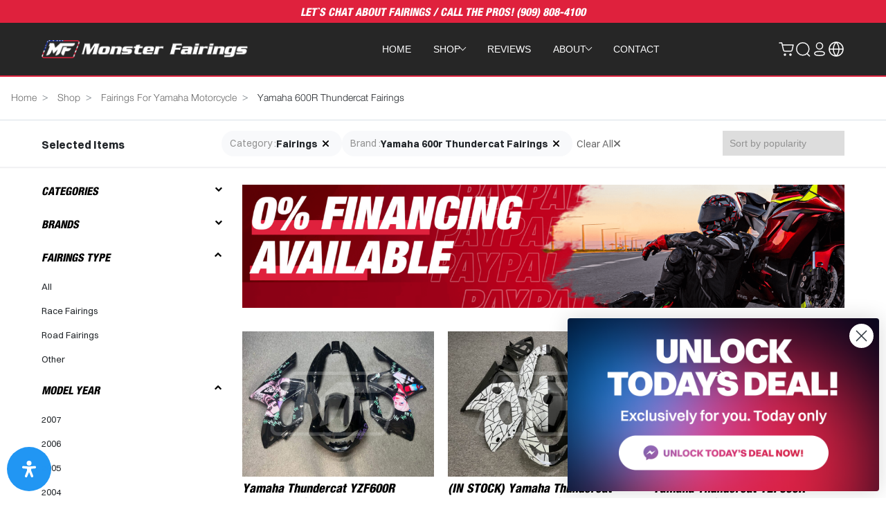

--- FILE ---
content_type: text/html; charset=UTF-8
request_url: https://monsterfairings.com/product-category/fairings/fairings-for-yamaha-motorcycle/yamaha-600r-thundercat-fairings/
body_size: 48244
content:
<!DOCTYPE html>

<html lang="en">

<head>
    <meta charset="utf-8">
    <meta http-equiv="X-UA-Compatible" content="IE=edge">
    <meta name="robots" content="index, follow">
    <meta name="google-site-verification" content="T8VCL1viVK_e4EYixQs2zFX2u0Ij6R4hKbOUhKVtQdo" />
    <meta name="viewport" content="width=device-width, initial-scale=1, user-scalable=no">

    				<script>document.documentElement.className = document.documentElement.className + ' yes-js js_active js'</script>
			<meta name='robots' content='index, follow, max-image-preview:large, max-snippet:-1, max-video-preview:-1' />
	<style>img:is([sizes="auto" i], [sizes^="auto," i]) { contain-intrinsic-size: 3000px 1500px }</style>
	
<!-- Google Tag Manager for WordPress by gtm4wp.com -->
<script data-cfasync="false" data-pagespeed-no-defer>
	var gtm4wp_datalayer_name = "dataLayer";
	var dataLayer = dataLayer || [];
	const gtm4wp_use_sku_instead = false;
	const gtm4wp_currency = 'USD';
	const gtm4wp_product_per_impression = 20;
	const gtm4wp_clear_ecommerce = false;
	const gtm4wp_datalayer_max_timeout = 2000;

	const gtm4wp_scrollerscript_debugmode         = false;
	const gtm4wp_scrollerscript_callbacktime      = 100;
	const gtm4wp_scrollerscript_readerlocation    = 150;
	const gtm4wp_scrollerscript_contentelementid  = "content";
	const gtm4wp_scrollerscript_scannertime       = 60;
</script>
<!-- End Google Tag Manager for WordPress by gtm4wp.com -->
	<!-- This site is optimized with the Yoast SEO Premium plugin v25.9 (Yoast SEO v25.9) - https://yoast.com/wordpress/plugins/seo/ -->
	<title>Yamaha 600R Thundercat Fairings - Monster Fairings</title>
	<link rel="canonical" href="https://monsterfairings.com/product-category/fairings/fairings-for-yamaha-motorcycle/yamaha-600r-thundercat-fairings/" />
	<meta property="og:locale" content="en_US" />
	<meta property="og:type" content="article" />
	<meta property="og:title" content="Yamaha 600R Thundercat Fairings - Monster Fairings" />
	<meta property="og:url" content="https://monsterfairings.com/product-category/fairings/fairings-for-yamaha-motorcycle/yamaha-600r-thundercat-fairings/" />
	<meta property="og:site_name" content="Monster Fairings" />
	<meta name="twitter:card" content="summary_large_image" />
	<meta name="twitter:site" content="@monsterfairing1" />
	<!-- / Yoast SEO Premium plugin. -->


<link rel='dns-prefetch' href='//static.klaviyo.com' />
<link rel='dns-prefetch' href='//static.addtoany.com' />
<link rel='dns-prefetch' href='//vjs.zencdn.net' />
<link rel='dns-prefetch' href='//maxcdn.bootstrapcdn.com' />
<link rel="alternate" type="application/rss+xml" title="Monster Fairings &raquo; Feed" href="https://monsterfairings.com/feed/" />
<link rel="alternate" type="application/rss+xml" title="Monster Fairings &raquo; Comments Feed" href="https://monsterfairings.com/comments/feed/" />
<link rel="alternate" type="application/rss+xml" title="Monster Fairings &raquo; Yamaha 600R Thundercat Fairings Category Feed" href="https://monsterfairings.com/product-category/fairings/fairings-for-yamaha-motorcycle/yamaha-600r-thundercat-fairings/feed/" />
<script type="text/javascript">
/* <![CDATA[ */
window._wpemojiSettings = {"baseUrl":"https:\/\/s.w.org\/images\/core\/emoji\/16.0.1\/72x72\/","ext":".png","svgUrl":"https:\/\/s.w.org\/images\/core\/emoji\/16.0.1\/svg\/","svgExt":".svg","source":{"concatemoji":"https:\/\/monsterfairings.com\/wp-includes\/js\/wp-emoji-release.min.js?ver=fc177694c87e9b0125aef22c7a260080"}};
/*! This file is auto-generated */
!function(s,n){var o,i,e;function c(e){try{var t={supportTests:e,timestamp:(new Date).valueOf()};sessionStorage.setItem(o,JSON.stringify(t))}catch(e){}}function p(e,t,n){e.clearRect(0,0,e.canvas.width,e.canvas.height),e.fillText(t,0,0);var t=new Uint32Array(e.getImageData(0,0,e.canvas.width,e.canvas.height).data),a=(e.clearRect(0,0,e.canvas.width,e.canvas.height),e.fillText(n,0,0),new Uint32Array(e.getImageData(0,0,e.canvas.width,e.canvas.height).data));return t.every(function(e,t){return e===a[t]})}function u(e,t){e.clearRect(0,0,e.canvas.width,e.canvas.height),e.fillText(t,0,0);for(var n=e.getImageData(16,16,1,1),a=0;a<n.data.length;a++)if(0!==n.data[a])return!1;return!0}function f(e,t,n,a){switch(t){case"flag":return n(e,"\ud83c\udff3\ufe0f\u200d\u26a7\ufe0f","\ud83c\udff3\ufe0f\u200b\u26a7\ufe0f")?!1:!n(e,"\ud83c\udde8\ud83c\uddf6","\ud83c\udde8\u200b\ud83c\uddf6")&&!n(e,"\ud83c\udff4\udb40\udc67\udb40\udc62\udb40\udc65\udb40\udc6e\udb40\udc67\udb40\udc7f","\ud83c\udff4\u200b\udb40\udc67\u200b\udb40\udc62\u200b\udb40\udc65\u200b\udb40\udc6e\u200b\udb40\udc67\u200b\udb40\udc7f");case"emoji":return!a(e,"\ud83e\udedf")}return!1}function g(e,t,n,a){var r="undefined"!=typeof WorkerGlobalScope&&self instanceof WorkerGlobalScope?new OffscreenCanvas(300,150):s.createElement("canvas"),o=r.getContext("2d",{willReadFrequently:!0}),i=(o.textBaseline="top",o.font="600 32px Arial",{});return e.forEach(function(e){i[e]=t(o,e,n,a)}),i}function t(e){var t=s.createElement("script");t.src=e,t.defer=!0,s.head.appendChild(t)}"undefined"!=typeof Promise&&(o="wpEmojiSettingsSupports",i=["flag","emoji"],n.supports={everything:!0,everythingExceptFlag:!0},e=new Promise(function(e){s.addEventListener("DOMContentLoaded",e,{once:!0})}),new Promise(function(t){var n=function(){try{var e=JSON.parse(sessionStorage.getItem(o));if("object"==typeof e&&"number"==typeof e.timestamp&&(new Date).valueOf()<e.timestamp+604800&&"object"==typeof e.supportTests)return e.supportTests}catch(e){}return null}();if(!n){if("undefined"!=typeof Worker&&"undefined"!=typeof OffscreenCanvas&&"undefined"!=typeof URL&&URL.createObjectURL&&"undefined"!=typeof Blob)try{var e="postMessage("+g.toString()+"("+[JSON.stringify(i),f.toString(),p.toString(),u.toString()].join(",")+"));",a=new Blob([e],{type:"text/javascript"}),r=new Worker(URL.createObjectURL(a),{name:"wpTestEmojiSupports"});return void(r.onmessage=function(e){c(n=e.data),r.terminate(),t(n)})}catch(e){}c(n=g(i,f,p,u))}t(n)}).then(function(e){for(var t in e)n.supports[t]=e[t],n.supports.everything=n.supports.everything&&n.supports[t],"flag"!==t&&(n.supports.everythingExceptFlag=n.supports.everythingExceptFlag&&n.supports[t]);n.supports.everythingExceptFlag=n.supports.everythingExceptFlag&&!n.supports.flag,n.DOMReady=!1,n.readyCallback=function(){n.DOMReady=!0}}).then(function(){return e}).then(function(){var e;n.supports.everything||(n.readyCallback(),(e=n.source||{}).concatemoji?t(e.concatemoji):e.wpemoji&&e.twemoji&&(t(e.twemoji),t(e.wpemoji)))}))}((window,document),window._wpemojiSettings);
/* ]]> */
</script>
<link rel='stylesheet' id='woocommerce-smart-coupons-available-coupons-block-css' href='https://monsterfairings.com/wp-content/plugins/woocommerce-smart-coupons/blocks/build/style-woocommerce-smart-coupons-available-coupons-block.css?ver=9.42.0' type='text/css' media='all' />
<link rel='stylesheet' id='wp-components-css' href='https://monsterfairings.com/wp-includes/css/dist/components/style.min.css?ver=fc177694c87e9b0125aef22c7a260080' type='text/css' media='all' />
<link rel='stylesheet' id='woocommerce-smart-coupons-send-coupon-form-block-css' href='https://monsterfairings.com/wp-content/plugins/woocommerce-smart-coupons/blocks/build/style-woocommerce-smart-coupons-send-coupon-form-block.css?ver=9.42.0' type='text/css' media='all' />
<link rel='stylesheet' id='woocommerce-smart-coupons-action-tab-frontend-css' href='https://monsterfairings.com/wp-content/plugins/woocommerce-smart-coupons/blocks/build/style-woocommerce-smart-coupons-action-tab-frontend.css?ver=9.42.0' type='text/css' media='all' />
<style id='wp-emoji-styles-inline-css' type='text/css'>

	img.wp-smiley, img.emoji {
		display: inline !important;
		border: none !important;
		box-shadow: none !important;
		height: 1em !important;
		width: 1em !important;
		margin: 0 0.07em !important;
		vertical-align: -0.1em !important;
		background: none !important;
		padding: 0 !important;
	}
</style>
<style id='classic-theme-styles-inline-css' type='text/css'>
/*! This file is auto-generated */
.wp-block-button__link{color:#fff;background-color:#32373c;border-radius:9999px;box-shadow:none;text-decoration:none;padding:calc(.667em + 2px) calc(1.333em + 2px);font-size:1.125em}.wp-block-file__button{background:#32373c;color:#fff;text-decoration:none}
</style>
<link rel='stylesheet' id='jquery-selectBox-css' href='https://monsterfairings.com/wp-content/plugins/yith-woocommerce-wishlist/assets/css/jquery.selectBox.css?ver=1.2.0' type='text/css' media='all' />
<link rel='stylesheet' id='woocommerce_prettyPhoto_css-css' href='//monsterfairings.com/wp-content/plugins/woocommerce/assets/css/prettyPhoto.css?ver=3.1.6' type='text/css' media='all' />
<link rel='stylesheet' id='yith-wcwl-main-css' href='https://monsterfairings.com/wp-content/plugins/yith-woocommerce-wishlist/assets/css/style.css?ver=4.9.0' type='text/css' media='all' />
<style id='yith-wcwl-main-inline-css' type='text/css'>
 :root { --color-add-to-wishlist-background: #333333; --color-add-to-wishlist-text: #FFFFFF; --color-add-to-wishlist-border: #333333; --color-add-to-wishlist-background-hover: #333333; --color-add-to-wishlist-text-hover: #FFFFFF; --color-add-to-wishlist-border-hover: #333333; --rounded-corners-radius: 16px; --color-add-to-cart-background: rgb(223,33,61); --color-add-to-cart-text: #FFFFFF; --color-add-to-cart-border: rgb(223,33,61); --color-add-to-cart-background-hover: rgb(227,78,100); --color-add-to-cart-text-hover: #FFFFFF; --color-add-to-cart-border-hover: rgb(227,78,100); --add-to-cart-rounded-corners-radius: 16px; --color-button-style-1-background: rgb(223,33,61); --color-button-style-1-text: #FFFFFF; --color-button-style-1-border: rgb(223,33,61); --color-button-style-1-background-hover: rgb(227,78,100); --color-button-style-1-text-hover: #FFFFFF; --color-button-style-1-border-hover: rgb(227,78,100); --color-button-style-2-background: rgb(223,33,61); --color-button-style-2-text: #FFFFFF; --color-button-style-2-border: rgb(223,33,61); --color-button-style-2-background-hover: rgb(227,78,100); --color-button-style-2-text-hover: #FFFFFF; --color-button-style-2-border-hover: rgb(227,78,100); --color-wishlist-table-background: #FFFFFF; --color-wishlist-table-text: #6d6c6c; --color-wishlist-table-border: #FFFFFF; --color-headers-background: #F4F4F4; --color-share-button-color: #FFFFFF; --color-share-button-color-hover: #FFFFFF; --color-fb-button-background: #39599E; --color-fb-button-background-hover: #595A5A; --color-tw-button-background: #45AFE2; --color-tw-button-background-hover: #595A5A; --color-pr-button-background: #AB2E31; --color-pr-button-background-hover: #595A5A; --color-em-button-background: #FBB102; --color-em-button-background-hover: #595A5A; --color-wa-button-background: #00A901; --color-wa-button-background-hover: #595A5A; --feedback-duration: 3s }  .yith-wcwl-add-to-wishlist {margin-top: 0;}
.like .yith-wcwl-add-to-wishlist i{margin: 0;color:#262626}
.yith-wcwl-add-to-wishlist .feedback .yith-wcwl-icon{margin:0}
 :root { --color-add-to-wishlist-background: #333333; --color-add-to-wishlist-text: #FFFFFF; --color-add-to-wishlist-border: #333333; --color-add-to-wishlist-background-hover: #333333; --color-add-to-wishlist-text-hover: #FFFFFF; --color-add-to-wishlist-border-hover: #333333; --rounded-corners-radius: 16px; --color-add-to-cart-background: rgb(223,33,61); --color-add-to-cart-text: #FFFFFF; --color-add-to-cart-border: rgb(223,33,61); --color-add-to-cart-background-hover: rgb(227,78,100); --color-add-to-cart-text-hover: #FFFFFF; --color-add-to-cart-border-hover: rgb(227,78,100); --add-to-cart-rounded-corners-radius: 16px; --color-button-style-1-background: rgb(223,33,61); --color-button-style-1-text: #FFFFFF; --color-button-style-1-border: rgb(223,33,61); --color-button-style-1-background-hover: rgb(227,78,100); --color-button-style-1-text-hover: #FFFFFF; --color-button-style-1-border-hover: rgb(227,78,100); --color-button-style-2-background: rgb(223,33,61); --color-button-style-2-text: #FFFFFF; --color-button-style-2-border: rgb(223,33,61); --color-button-style-2-background-hover: rgb(227,78,100); --color-button-style-2-text-hover: #FFFFFF; --color-button-style-2-border-hover: rgb(227,78,100); --color-wishlist-table-background: #FFFFFF; --color-wishlist-table-text: #6d6c6c; --color-wishlist-table-border: #FFFFFF; --color-headers-background: #F4F4F4; --color-share-button-color: #FFFFFF; --color-share-button-color-hover: #FFFFFF; --color-fb-button-background: #39599E; --color-fb-button-background-hover: #595A5A; --color-tw-button-background: #45AFE2; --color-tw-button-background-hover: #595A5A; --color-pr-button-background: #AB2E31; --color-pr-button-background-hover: #595A5A; --color-em-button-background: #FBB102; --color-em-button-background-hover: #595A5A; --color-wa-button-background: #00A901; --color-wa-button-background-hover: #595A5A; --feedback-duration: 3s }  .yith-wcwl-add-to-wishlist {margin-top: 0;}
.like .yith-wcwl-add-to-wishlist i{margin: 0;color:#262626}
.yith-wcwl-add-to-wishlist .feedback .yith-wcwl-icon{margin:0}
</style>
<style id='global-styles-inline-css' type='text/css'>
:root{--wp--preset--aspect-ratio--square: 1;--wp--preset--aspect-ratio--4-3: 4/3;--wp--preset--aspect-ratio--3-4: 3/4;--wp--preset--aspect-ratio--3-2: 3/2;--wp--preset--aspect-ratio--2-3: 2/3;--wp--preset--aspect-ratio--16-9: 16/9;--wp--preset--aspect-ratio--9-16: 9/16;--wp--preset--color--black: #000000;--wp--preset--color--cyan-bluish-gray: #abb8c3;--wp--preset--color--white: #ffffff;--wp--preset--color--pale-pink: #f78da7;--wp--preset--color--vivid-red: #cf2e2e;--wp--preset--color--luminous-vivid-orange: #ff6900;--wp--preset--color--luminous-vivid-amber: #fcb900;--wp--preset--color--light-green-cyan: #7bdcb5;--wp--preset--color--vivid-green-cyan: #00d084;--wp--preset--color--pale-cyan-blue: #8ed1fc;--wp--preset--color--vivid-cyan-blue: #0693e3;--wp--preset--color--vivid-purple: #9b51e0;--wp--preset--gradient--vivid-cyan-blue-to-vivid-purple: linear-gradient(135deg,rgba(6,147,227,1) 0%,rgb(155,81,224) 100%);--wp--preset--gradient--light-green-cyan-to-vivid-green-cyan: linear-gradient(135deg,rgb(122,220,180) 0%,rgb(0,208,130) 100%);--wp--preset--gradient--luminous-vivid-amber-to-luminous-vivid-orange: linear-gradient(135deg,rgba(252,185,0,1) 0%,rgba(255,105,0,1) 100%);--wp--preset--gradient--luminous-vivid-orange-to-vivid-red: linear-gradient(135deg,rgba(255,105,0,1) 0%,rgb(207,46,46) 100%);--wp--preset--gradient--very-light-gray-to-cyan-bluish-gray: linear-gradient(135deg,rgb(238,238,238) 0%,rgb(169,184,195) 100%);--wp--preset--gradient--cool-to-warm-spectrum: linear-gradient(135deg,rgb(74,234,220) 0%,rgb(151,120,209) 20%,rgb(207,42,186) 40%,rgb(238,44,130) 60%,rgb(251,105,98) 80%,rgb(254,248,76) 100%);--wp--preset--gradient--blush-light-purple: linear-gradient(135deg,rgb(255,206,236) 0%,rgb(152,150,240) 100%);--wp--preset--gradient--blush-bordeaux: linear-gradient(135deg,rgb(254,205,165) 0%,rgb(254,45,45) 50%,rgb(107,0,62) 100%);--wp--preset--gradient--luminous-dusk: linear-gradient(135deg,rgb(255,203,112) 0%,rgb(199,81,192) 50%,rgb(65,88,208) 100%);--wp--preset--gradient--pale-ocean: linear-gradient(135deg,rgb(255,245,203) 0%,rgb(182,227,212) 50%,rgb(51,167,181) 100%);--wp--preset--gradient--electric-grass: linear-gradient(135deg,rgb(202,248,128) 0%,rgb(113,206,126) 100%);--wp--preset--gradient--midnight: linear-gradient(135deg,rgb(2,3,129) 0%,rgb(40,116,252) 100%);--wp--preset--font-size--small: 13px;--wp--preset--font-size--medium: 20px;--wp--preset--font-size--large: 36px;--wp--preset--font-size--x-large: 42px;--wp--preset--spacing--20: 0.44rem;--wp--preset--spacing--30: 0.67rem;--wp--preset--spacing--40: 1rem;--wp--preset--spacing--50: 1.5rem;--wp--preset--spacing--60: 2.25rem;--wp--preset--spacing--70: 3.38rem;--wp--preset--spacing--80: 5.06rem;--wp--preset--shadow--natural: 6px 6px 9px rgba(0, 0, 0, 0.2);--wp--preset--shadow--deep: 12px 12px 50px rgba(0, 0, 0, 0.4);--wp--preset--shadow--sharp: 6px 6px 0px rgba(0, 0, 0, 0.2);--wp--preset--shadow--outlined: 6px 6px 0px -3px rgba(255, 255, 255, 1), 6px 6px rgba(0, 0, 0, 1);--wp--preset--shadow--crisp: 6px 6px 0px rgba(0, 0, 0, 1);}:where(.is-layout-flex){gap: 0.5em;}:where(.is-layout-grid){gap: 0.5em;}body .is-layout-flex{display: flex;}.is-layout-flex{flex-wrap: wrap;align-items: center;}.is-layout-flex > :is(*, div){margin: 0;}body .is-layout-grid{display: grid;}.is-layout-grid > :is(*, div){margin: 0;}:where(.wp-block-columns.is-layout-flex){gap: 2em;}:where(.wp-block-columns.is-layout-grid){gap: 2em;}:where(.wp-block-post-template.is-layout-flex){gap: 1.25em;}:where(.wp-block-post-template.is-layout-grid){gap: 1.25em;}.has-black-color{color: var(--wp--preset--color--black) !important;}.has-cyan-bluish-gray-color{color: var(--wp--preset--color--cyan-bluish-gray) !important;}.has-white-color{color: var(--wp--preset--color--white) !important;}.has-pale-pink-color{color: var(--wp--preset--color--pale-pink) !important;}.has-vivid-red-color{color: var(--wp--preset--color--vivid-red) !important;}.has-luminous-vivid-orange-color{color: var(--wp--preset--color--luminous-vivid-orange) !important;}.has-luminous-vivid-amber-color{color: var(--wp--preset--color--luminous-vivid-amber) !important;}.has-light-green-cyan-color{color: var(--wp--preset--color--light-green-cyan) !important;}.has-vivid-green-cyan-color{color: var(--wp--preset--color--vivid-green-cyan) !important;}.has-pale-cyan-blue-color{color: var(--wp--preset--color--pale-cyan-blue) !important;}.has-vivid-cyan-blue-color{color: var(--wp--preset--color--vivid-cyan-blue) !important;}.has-vivid-purple-color{color: var(--wp--preset--color--vivid-purple) !important;}.has-black-background-color{background-color: var(--wp--preset--color--black) !important;}.has-cyan-bluish-gray-background-color{background-color: var(--wp--preset--color--cyan-bluish-gray) !important;}.has-white-background-color{background-color: var(--wp--preset--color--white) !important;}.has-pale-pink-background-color{background-color: var(--wp--preset--color--pale-pink) !important;}.has-vivid-red-background-color{background-color: var(--wp--preset--color--vivid-red) !important;}.has-luminous-vivid-orange-background-color{background-color: var(--wp--preset--color--luminous-vivid-orange) !important;}.has-luminous-vivid-amber-background-color{background-color: var(--wp--preset--color--luminous-vivid-amber) !important;}.has-light-green-cyan-background-color{background-color: var(--wp--preset--color--light-green-cyan) !important;}.has-vivid-green-cyan-background-color{background-color: var(--wp--preset--color--vivid-green-cyan) !important;}.has-pale-cyan-blue-background-color{background-color: var(--wp--preset--color--pale-cyan-blue) !important;}.has-vivid-cyan-blue-background-color{background-color: var(--wp--preset--color--vivid-cyan-blue) !important;}.has-vivid-purple-background-color{background-color: var(--wp--preset--color--vivid-purple) !important;}.has-black-border-color{border-color: var(--wp--preset--color--black) !important;}.has-cyan-bluish-gray-border-color{border-color: var(--wp--preset--color--cyan-bluish-gray) !important;}.has-white-border-color{border-color: var(--wp--preset--color--white) !important;}.has-pale-pink-border-color{border-color: var(--wp--preset--color--pale-pink) !important;}.has-vivid-red-border-color{border-color: var(--wp--preset--color--vivid-red) !important;}.has-luminous-vivid-orange-border-color{border-color: var(--wp--preset--color--luminous-vivid-orange) !important;}.has-luminous-vivid-amber-border-color{border-color: var(--wp--preset--color--luminous-vivid-amber) !important;}.has-light-green-cyan-border-color{border-color: var(--wp--preset--color--light-green-cyan) !important;}.has-vivid-green-cyan-border-color{border-color: var(--wp--preset--color--vivid-green-cyan) !important;}.has-pale-cyan-blue-border-color{border-color: var(--wp--preset--color--pale-cyan-blue) !important;}.has-vivid-cyan-blue-border-color{border-color: var(--wp--preset--color--vivid-cyan-blue) !important;}.has-vivid-purple-border-color{border-color: var(--wp--preset--color--vivid-purple) !important;}.has-vivid-cyan-blue-to-vivid-purple-gradient-background{background: var(--wp--preset--gradient--vivid-cyan-blue-to-vivid-purple) !important;}.has-light-green-cyan-to-vivid-green-cyan-gradient-background{background: var(--wp--preset--gradient--light-green-cyan-to-vivid-green-cyan) !important;}.has-luminous-vivid-amber-to-luminous-vivid-orange-gradient-background{background: var(--wp--preset--gradient--luminous-vivid-amber-to-luminous-vivid-orange) !important;}.has-luminous-vivid-orange-to-vivid-red-gradient-background{background: var(--wp--preset--gradient--luminous-vivid-orange-to-vivid-red) !important;}.has-very-light-gray-to-cyan-bluish-gray-gradient-background{background: var(--wp--preset--gradient--very-light-gray-to-cyan-bluish-gray) !important;}.has-cool-to-warm-spectrum-gradient-background{background: var(--wp--preset--gradient--cool-to-warm-spectrum) !important;}.has-blush-light-purple-gradient-background{background: var(--wp--preset--gradient--blush-light-purple) !important;}.has-blush-bordeaux-gradient-background{background: var(--wp--preset--gradient--blush-bordeaux) !important;}.has-luminous-dusk-gradient-background{background: var(--wp--preset--gradient--luminous-dusk) !important;}.has-pale-ocean-gradient-background{background: var(--wp--preset--gradient--pale-ocean) !important;}.has-electric-grass-gradient-background{background: var(--wp--preset--gradient--electric-grass) !important;}.has-midnight-gradient-background{background: var(--wp--preset--gradient--midnight) !important;}.has-small-font-size{font-size: var(--wp--preset--font-size--small) !important;}.has-medium-font-size{font-size: var(--wp--preset--font-size--medium) !important;}.has-large-font-size{font-size: var(--wp--preset--font-size--large) !important;}.has-x-large-font-size{font-size: var(--wp--preset--font-size--x-large) !important;}
:where(.wp-block-post-template.is-layout-flex){gap: 1.25em;}:where(.wp-block-post-template.is-layout-grid){gap: 1.25em;}
:where(.wp-block-columns.is-layout-flex){gap: 2em;}:where(.wp-block-columns.is-layout-grid){gap: 2em;}
:root :where(.wp-block-pullquote){font-size: 1.5em;line-height: 1.6;}
</style>
<link rel='stylesheet' id='woocommerce-layout-css' href='https://monsterfairings.com/wp-content/plugins/woocommerce/assets/css/woocommerce-layout.css?ver=10.1.2' type='text/css' media='all' />
<link rel='stylesheet' id='woocommerce-smallscreen-css' href='https://monsterfairings.com/wp-content/plugins/woocommerce/assets/css/woocommerce-smallscreen.css?ver=10.1.2' type='text/css' media='only screen and (max-width: 768px)' />
<link rel='stylesheet' id='woocommerce-general-css' href='https://monsterfairings.com/wp-content/plugins/woocommerce/assets/css/woocommerce.css?ver=10.1.2' type='text/css' media='all' />
<style id='woocommerce-inline-inline-css' type='text/css'>
.woocommerce form .form-row .required { visibility: visible; }
</style>
<link rel='stylesheet' id='videojs-css-css' href='https://vjs.zencdn.net/8.23.3/video-js.css?ver=8.23.3' type='text/css' media='all' />
<link rel='stylesheet' id='nickx-nfancybox-css-css' href='https://monsterfairings.com/wp-content/plugins/product-video-gallery-slider-for-woocommerce/public/css/fancybox.css?ver=1' type='text/css' media='all' />
<link rel='stylesheet' id='nickx-fontawesome-css-css' href='//maxcdn.bootstrapcdn.com/font-awesome/4.7.0/css/font-awesome.min.css?ver=1' type='text/css' media='all' />
<link rel='stylesheet' id='nickx-front-css-css' href='https://monsterfairings.com/wp-content/plugins/product-video-gallery-slider-for-woocommerce/public/css/nickx-front.css?ver=1' type='text/css' media='all' />
<link rel='stylesheet' id='dashicons-css' href='https://monsterfairings.com/wp-includes/css/dashicons.min.css?ver=fc177694c87e9b0125aef22c7a260080' type='text/css' media='all' />
<style id='dashicons-inline-css' type='text/css'>
[data-font="Dashicons"]:before {font-family: 'Dashicons' !important;content: attr(data-icon) !important;speak: none !important;font-weight: normal !important;font-variant: normal !important;text-transform: none !important;line-height: 1 !important;font-style: normal !important;-webkit-font-smoothing: antialiased !important;-moz-osx-font-smoothing: grayscale !important;}
</style>
<link rel='stylesheet' id='bootstrap-min-css-css' href='https://monsterfairings.com/wp-content/themes/MonsterFairings/assets/css/bootstrap.min.css?ver=1.0.56' type='text/css' media='all' />
<link rel='stylesheet' id='custom-css-css' href='https://monsterfairings.com/wp-content/themes/MonsterFairings/assets/css/custom.css?ver=1.0.56' type='text/css' media='all' />
<link rel='stylesheet' id='main-css-css' href='https://monsterfairings.com/wp-content/themes/MonsterFairings/assets/css/main.css?ver=1.0.56' type='text/css' media='all' />
<link rel='stylesheet' id='video-popup-css-css' href='https://monsterfairings.com/wp-content/themes/MonsterFairings/assets/video-popup/video-popup.css?ver=1.0.56' type='text/css' media='all' />
<link rel='stylesheet' id='slick-css-css' href='https://monsterfairings.com/wp-content/themes/MonsterFairings/assets/css/slick.css?ver=1.0.56' type='text/css' media='all' />
<link rel='stylesheet' id='slick-theme-css-css' href='https://monsterfairings.com/wp-content/themes/MonsterFairings/assets/css/slick-theme.css?ver=1.0.56' type='text/css' media='all' />
<link rel='stylesheet' id='onx-global-css-css' href='https://monsterfairings.com/wp-content/themes/MonsterFairings/style.css?ver=1.0.56' type='text/css' media='all' />
<link rel='stylesheet' id='swiper-css-css' href='https://monsterfairings.com/wp-content/themes/MonsterFairings/assets/css/swiper-bundle.min.css?ver=1.0.56' type='text/css' media='all' />
<link rel='stylesheet' id='all-min-css-css' href='https://monsterfairings.com/wp-content/themes/MonsterFairings/assets/css/all.min.css?ver=1.0.56' type='text/css' media='all' />
<link rel='stylesheet' id='animate-min-css-css' href='https://monsterfairings.com/wp-content/themes/MonsterFairings/assets/css/animate.min.css?ver=1.0.56' type='text/css' media='all' />
<link rel='stylesheet' id='normalize-min-css-css' href='https://monsterfairings.com/wp-content/themes/MonsterFairings/assets/css/normalize.min.css?ver=1.0.56' type='text/css' media='all' />
<link rel='stylesheet' id='shop-css-css' href='https://monsterfairings.com/wp-content/themes/MonsterFairings/assets/css/shop.css?ver=1.0.56' type='text/css' media='all' />
<link rel='stylesheet' id='addtoany-css' href='https://monsterfairings.com/wp-content/plugins/add-to-any/addtoany.min.css?ver=1.16' type='text/css' media='all' />
<link rel='stylesheet' id='mdp-readabler-css' href='https://monsterfairings.com/wp-content/plugins/readabler/css/readabler.min.css?ver=1.7.15' type='text/css' media='all' />
<style id='mdp-readabler-inline-css' type='text/css'>

		:root{
		
			--readabler-reading-mask: rgba(0, 0, 0, 0.7)
		
		}
		.mdp-readabler-tts {
		
			--readabler-tts-bg: transparent;
			--readabler-tts-color: transparent;
			
		}
        
        #mdp-readabler-popup-box{
        
            --readabler-overlay: #0253ee;
            
            --readabler-bg: #ffffff;
            --readabler-bg-dark: #16191b;
            --readabler-text: #333;
            --readabler-text-dark: #deeffd;
            --readabler-color: rgba(33, 111, 243, 1);
            --readabler-color-dark: rgba(33, 111, 243, 1);
            --readabler-color-transparent: rgba(33,111,243,0.2);
            --readabler-color-transparent-dark: rgba(33,111,243,0.2);
            --readabler-border-radius: 20px;
            --readabler-animate: 600ms;          
            
        }
        
        .mdp-readabler-trigger-button-box{
        
            --readabler-btn-margin: 10px;
            --readabler-btn-padding: 20px;
            --readabler-btn-radius: 50px;
            --readabler-btn-color: rgba(255, 255, 255, 1);
            --readabler-btn-color-hover: rgba(33, 150, 243, 1);
            --readabler-btn-bg: rgba(33, 150, 243, 1);
            --readabler-btn-bg-hover: rgba(255, 255, 255, 1);
            --readabler-btn-size: 24px;
            --readabler-btn-delay: 0s;
        
        }

		#mdp-readabler-voice-navigation{
			--readabler-bg: #ffffff;
            --readabler-bg-dark: #16191b;
            --readabler-text: #333;
            --readabler-text-dark: #deeffd;
            --readabler-color: rgba(33, 111, 243, 1);
            --readabler-color-dark: rgba(33, 111, 243, 1);
            --readabler-color-transparent: rgba(33,111,243,0.2);
            --readabler-color-transparent-dark: rgba(33,111,243,0.2);
            --readabler-border-radius: 20px;
            --readabler-animate: 600ms;
		}
		
	        #mdp-readabler-keyboard-box {
	        
	        	--readabler-keyboard-light-bg: #ececec;
	        	--readabler-keyboard-light-key-bg: #ffffff;
	        	--readabler-keyboard-light-key: #111111;	        	
	        	--readabler-keyboard-dark-bg: #000000CC;
	        	--readabler-keyboard-dark-key-bg: rgba( 0, 0, 0, .5 );
	        	--readabler-keyboard-dark-key: #ffffff;
	        
	        }	        
	        
</style>
<link rel='stylesheet' id='cwginstock_frontend_css-css' href='https://monsterfairings.com/wp-content/plugins/back-in-stock-notifier-for-woocommerce/assets/css/frontend.min.css?ver=6.0.9.2' type='text/css' media='' />
<link rel='stylesheet' id='cwginstock_bootstrap-css' href='https://monsterfairings.com/wp-content/plugins/back-in-stock-notifier-for-woocommerce/assets/css/bootstrap.min.css?ver=6.0.9.2' type='text/css' media='' />
<script type="text/javascript" src="https://monsterfairings.com/wp-includes/js/jquery/jquery.min.js?ver=3.7.1" id="jquery-core-js"></script>
<script type="text/javascript" src="https://monsterfairings.com/wp-includes/js/jquery/jquery-migrate.min.js?ver=3.4.1" id="jquery-migrate-js"></script>
<script type="text/javascript" id="jquery-js-after">
/* <![CDATA[ */
if (typeof (window.wpfReadyList) == "undefined") {
			var v = jQuery.fn.jquery;
			if (v && parseInt(v) >= 3 && window.self === window.top) {
				var readyList=[];
				window.originalReadyMethod = jQuery.fn.ready;
				jQuery.fn.ready = function(){
					if(arguments.length && arguments.length > 0 && typeof arguments[0] === "function") {
						readyList.push({"c": this, "a": arguments});
					}
					return window.originalReadyMethod.apply( this, arguments );
				};
				window.wpfReadyList = readyList;
			}}
/* ]]> */
</script>
<script type="text/javascript" id="addtoany-core-js-before">
/* <![CDATA[ */
window.a2a_config=window.a2a_config||{};a2a_config.callbacks=[];a2a_config.overlays=[];a2a_config.templates={};
a2a_config.icon_color="#2a2a2a,#ffffff";
/* ]]> */
</script>
<script type="text/javascript" defer src="https://static.addtoany.com/menu/page.js" id="addtoany-core-js"></script>
<script type="text/javascript" defer src="https://monsterfairings.com/wp-content/plugins/add-to-any/addtoany.min.js?ver=1.1" id="addtoany-jquery-js"></script>
<script type="text/javascript" src="https://monsterfairings.com/wp-content/plugins/woocommerce/assets/js/jquery-blockui/jquery.blockUI.min.js?ver=2.7.0-wc.10.1.2" id="jquery-blockui-js" data-wp-strategy="defer"></script>
<script type="text/javascript" src="https://monsterfairings.com/wp-content/plugins/woocommerce/assets/js/js-cookie/js.cookie.min.js?ver=2.1.4-wc.10.1.2" id="js-cookie-js" data-wp-strategy="defer"></script>
<script type="text/javascript" id="woocommerce-js-extra">
/* <![CDATA[ */
var woocommerce_params = {"ajax_url":"\/wp-admin\/admin-ajax.php","wc_ajax_url":"\/?wc-ajax=%%endpoint%%","i18n_password_show":"Show password","i18n_password_hide":"Hide password"};
/* ]]> */
</script>
<script type="text/javascript" src="https://monsterfairings.com/wp-content/plugins/woocommerce/assets/js/frontend/woocommerce.min.js?ver=10.1.2" id="woocommerce-js" data-wp-strategy="defer"></script>
<script type="text/javascript" id="wc-country-select-js-extra">
/* <![CDATA[ */
var wc_country_select_params = {"countries":"{\"AR\":{\"C\":\"Ciudad Aut\\u00f3noma de Buenos Aires\",\"B\":\"Buenos Aires\",\"K\":\"Catamarca\",\"H\":\"Chaco\",\"U\":\"Chubut\",\"X\":\"C\\u00f3rdoba\",\"W\":\"Corrientes\",\"E\":\"Entre R\\u00edos\",\"P\":\"Formosa\",\"Y\":\"Jujuy\",\"L\":\"La Pampa\",\"F\":\"La Rioja\",\"M\":\"Mendoza\",\"N\":\"Misiones\",\"Q\":\"Neuqu\\u00e9n\",\"R\":\"R\\u00edo Negro\",\"A\":\"Salta\",\"J\":\"San Juan\",\"D\":\"San Luis\",\"Z\":\"Santa Cruz\",\"S\":\"Santa Fe\",\"G\":\"Santiago del Estero\",\"V\":\"Tierra del Fuego\",\"T\":\"Tucum\\u00e1n\"},\"AU\":{\"ACT\":\"Australian Capital Territory\",\"NSW\":\"New South Wales\",\"NT\":\"Northern Territory\",\"QLD\":\"Queensland\",\"SA\":\"South Australia\",\"TAS\":\"Tasmania\",\"VIC\":\"Victoria\",\"WA\":\"Western Australia\"},\"AT\":[],\"BE\":[],\"BG\":{\"BG-01\":\"Blagoevgrad\",\"BG-02\":\"Burgas\",\"BG-08\":\"Dobrich\",\"BG-07\":\"Gabrovo\",\"BG-26\":\"Haskovo\",\"BG-09\":\"Kardzhali\",\"BG-10\":\"Kyustendil\",\"BG-11\":\"Lovech\",\"BG-12\":\"Montana\",\"BG-13\":\"Pazardzhik\",\"BG-14\":\"Pernik\",\"BG-15\":\"Pleven\",\"BG-16\":\"Plovdiv\",\"BG-17\":\"Razgrad\",\"BG-18\":\"Ruse\",\"BG-27\":\"Shumen\",\"BG-19\":\"Silistra\",\"BG-20\":\"Sliven\",\"BG-21\":\"Smolyan\",\"BG-23\":\"Sofia District\",\"BG-22\":\"Sofia\",\"BG-24\":\"Stara Zagora\",\"BG-25\":\"Targovishte\",\"BG-03\":\"Varna\",\"BG-04\":\"Veliko Tarnovo\",\"BG-05\":\"Vidin\",\"BG-06\":\"Vratsa\",\"BG-28\":\"Yambol\"},\"CA\":{\"AB\":\"Alberta\",\"BC\":\"British Columbia\",\"MB\":\"Manitoba\",\"NB\":\"New Brunswick\",\"NL\":\"Newfoundland and Labrador\",\"NT\":\"Northwest Territories\",\"NS\":\"Nova Scotia\",\"NU\":\"Nunavut\",\"ON\":\"Ontario\",\"PE\":\"Prince Edward Island\",\"QC\":\"Quebec\",\"SK\":\"Saskatchewan\",\"YT\":\"Yukon Territory\"},\"CN\":{\"CN1\":\"Yunnan \\\/ \\u4e91\\u5357\",\"CN2\":\"Beijing \\\/ \\u5317\\u4eac\",\"CN3\":\"Tianjin \\\/ \\u5929\\u6d25\",\"CN4\":\"Hebei \\\/ \\u6cb3\\u5317\",\"CN5\":\"Shanxi \\\/ \\u5c71\\u897f\",\"CN6\":\"Inner Mongolia \\\/ \\u5167\\u8499\\u53e4\",\"CN7\":\"Liaoning \\\/ \\u8fbd\\u5b81\",\"CN8\":\"Jilin \\\/ \\u5409\\u6797\",\"CN9\":\"Heilongjiang \\\/ \\u9ed1\\u9f99\\u6c5f\",\"CN10\":\"Shanghai \\\/ \\u4e0a\\u6d77\",\"CN11\":\"Jiangsu \\\/ \\u6c5f\\u82cf\",\"CN12\":\"Zhejiang \\\/ \\u6d59\\u6c5f\",\"CN13\":\"Anhui \\\/ \\u5b89\\u5fbd\",\"CN14\":\"Fujian \\\/ \\u798f\\u5efa\",\"CN15\":\"Jiangxi \\\/ \\u6c5f\\u897f\",\"CN16\":\"Shandong \\\/ \\u5c71\\u4e1c\",\"CN17\":\"Henan \\\/ \\u6cb3\\u5357\",\"CN18\":\"Hubei \\\/ \\u6e56\\u5317\",\"CN19\":\"Hunan \\\/ \\u6e56\\u5357\",\"CN20\":\"Guangdong \\\/ \\u5e7f\\u4e1c\",\"CN21\":\"Guangxi Zhuang \\\/ \\u5e7f\\u897f\\u58ee\\u65cf\",\"CN22\":\"Hainan \\\/ \\u6d77\\u5357\",\"CN23\":\"Chongqing \\\/ \\u91cd\\u5e86\",\"CN24\":\"Sichuan \\\/ \\u56db\\u5ddd\",\"CN25\":\"Guizhou \\\/ \\u8d35\\u5dde\",\"CN26\":\"Shaanxi \\\/ \\u9655\\u897f\",\"CN27\":\"Gansu \\\/ \\u7518\\u8083\",\"CN28\":\"Qinghai \\\/ \\u9752\\u6d77\",\"CN29\":\"Ningxia Hui \\\/ \\u5b81\\u590f\",\"CN30\":\"Macao \\\/ \\u6fb3\\u95e8\",\"CN31\":\"Tibet \\\/ \\u897f\\u85cf\",\"CN32\":\"Xinjiang \\\/ \\u65b0\\u7586\"},\"HR\":{\"HR-01\":\"Zagreb County\",\"HR-02\":\"Krapina-Zagorje County\",\"HR-03\":\"Sisak-Moslavina County\",\"HR-04\":\"Karlovac County\",\"HR-05\":\"Vara\\u017edin County\",\"HR-06\":\"Koprivnica-Kri\\u017eevci County\",\"HR-07\":\"Bjelovar-Bilogora County\",\"HR-08\":\"Primorje-Gorski Kotar County\",\"HR-09\":\"Lika-Senj County\",\"HR-10\":\"Virovitica-Podravina County\",\"HR-11\":\"Po\\u017eega-Slavonia County\",\"HR-12\":\"Brod-Posavina County\",\"HR-13\":\"Zadar County\",\"HR-14\":\"Osijek-Baranja County\",\"HR-15\":\"\\u0160ibenik-Knin County\",\"HR-16\":\"Vukovar-Srijem County\",\"HR-17\":\"Split-Dalmatia County\",\"HR-18\":\"Istria County\",\"HR-19\":\"Dubrovnik-Neretva County\",\"HR-20\":\"Me\\u0111imurje County\",\"HR-21\":\"Zagreb City\"},\"CZ\":[],\"DK\":[],\"FI\":[],\"FR\":[],\"DE\":{\"DE-BW\":\"Baden-W\\u00fcrttemberg\",\"DE-BY\":\"Bavaria\",\"DE-BE\":\"Berlin\",\"DE-BB\":\"Brandenburg\",\"DE-HB\":\"Bremen\",\"DE-HH\":\"Hamburg\",\"DE-HE\":\"Hesse\",\"DE-MV\":\"Mecklenburg-Vorpommern\",\"DE-NI\":\"Lower Saxony\",\"DE-NW\":\"North Rhine-Westphalia\",\"DE-RP\":\"Rhineland-Palatinate\",\"DE-SL\":\"Saarland\",\"DE-SN\":\"Saxony\",\"DE-ST\":\"Saxony-Anhalt\",\"DE-SH\":\"Schleswig-Holstein\",\"DE-TH\":\"Thuringia\"},\"GR\":{\"I\":\"Attica\",\"A\":\"East Macedonia and Thrace\",\"B\":\"Central Macedonia\",\"C\":\"West Macedonia\",\"D\":\"Epirus\",\"E\":\"Thessaly\",\"F\":\"Ionian Islands\",\"G\":\"West Greece\",\"H\":\"Central Greece\",\"J\":\"Peloponnese\",\"K\":\"North Aegean\",\"L\":\"South Aegean\",\"M\":\"Crete\"},\"HK\":{\"HONG KONG\":\"Hong Kong Island\",\"KOWLOON\":\"Kowloon\",\"NEW TERRITORIES\":\"New Territories\"},\"HU\":{\"BK\":\"B\\u00e1cs-Kiskun\",\"BE\":\"B\\u00e9k\\u00e9s\",\"BA\":\"Baranya\",\"BZ\":\"Borsod-Aba\\u00faj-Zempl\\u00e9n\",\"BU\":\"Budapest\",\"CS\":\"Csongr\\u00e1d-Csan\\u00e1d\",\"FE\":\"Fej\\u00e9r\",\"GS\":\"Gy\\u0151r-Moson-Sopron\",\"HB\":\"Hajd\\u00fa-Bihar\",\"HE\":\"Heves\",\"JN\":\"J\\u00e1sz-Nagykun-Szolnok\",\"KE\":\"Kom\\u00e1rom-Esztergom\",\"NO\":\"N\\u00f3gr\\u00e1d\",\"PE\":\"Pest\",\"SO\":\"Somogy\",\"SZ\":\"Szabolcs-Szatm\\u00e1r-Bereg\",\"TO\":\"Tolna\",\"VA\":\"Vas\",\"VE\":\"Veszpr\\u00e9m\",\"ZA\":\"Zala\"},\"IN\":{\"AP\":\"Andhra Pradesh\",\"AR\":\"Arunachal Pradesh\",\"AS\":\"Assam\",\"BR\":\"Bihar\",\"CT\":\"Chhattisgarh\",\"GA\":\"Goa\",\"GJ\":\"Gujarat\",\"HR\":\"Haryana\",\"HP\":\"Himachal Pradesh\",\"JK\":\"Jammu and Kashmir\",\"JH\":\"Jharkhand\",\"KA\":\"Karnataka\",\"KL\":\"Kerala\",\"LA\":\"Ladakh\",\"MP\":\"Madhya Pradesh\",\"MH\":\"Maharashtra\",\"MN\":\"Manipur\",\"ML\":\"Meghalaya\",\"MZ\":\"Mizoram\",\"NL\":\"Nagaland\",\"OD\":\"Odisha\",\"PB\":\"Punjab\",\"RJ\":\"Rajasthan\",\"SK\":\"Sikkim\",\"TN\":\"Tamil Nadu\",\"TS\":\"Telangana\",\"TR\":\"Tripura\",\"UK\":\"Uttarakhand\",\"UP\":\"Uttar Pradesh\",\"WB\":\"West Bengal\",\"AN\":\"Andaman and Nicobar Islands\",\"CH\":\"Chandigarh\",\"DN\":\"Dadra and Nagar Haveli\",\"DD\":\"Daman and Diu\",\"DL\":\"Delhi\",\"LD\":\"Lakshadweep\",\"PY\":\"Pondicherry (Puducherry)\"},\"ID\":{\"AC\":\"Daerah Istimewa Aceh\",\"SU\":\"Sumatera Utara\",\"SB\":\"Sumatera Barat\",\"RI\":\"Riau\",\"KR\":\"Kepulauan Riau\",\"JA\":\"Jambi\",\"SS\":\"Sumatera Selatan\",\"BB\":\"Bangka Belitung\",\"BE\":\"Bengkulu\",\"LA\":\"Lampung\",\"JK\":\"DKI Jakarta\",\"JB\":\"Jawa Barat\",\"BT\":\"Banten\",\"JT\":\"Jawa Tengah\",\"JI\":\"Jawa Timur\",\"YO\":\"Daerah Istimewa Yogyakarta\",\"BA\":\"Bali\",\"NB\":\"Nusa Tenggara Barat\",\"NT\":\"Nusa Tenggara Timur\",\"KB\":\"Kalimantan Barat\",\"KT\":\"Kalimantan Tengah\",\"KI\":\"Kalimantan Timur\",\"KS\":\"Kalimantan Selatan\",\"KU\":\"Kalimantan Utara\",\"SA\":\"Sulawesi Utara\",\"ST\":\"Sulawesi Tengah\",\"SG\":\"Sulawesi Tenggara\",\"SR\":\"Sulawesi Barat\",\"SN\":\"Sulawesi Selatan\",\"GO\":\"Gorontalo\",\"MA\":\"Maluku\",\"MU\":\"Maluku Utara\",\"PA\":\"Papua\",\"PB\":\"Papua Barat\"},\"IE\":{\"CW\":\"Carlow\",\"CN\":\"Cavan\",\"CE\":\"Clare\",\"CO\":\"Cork\",\"DL\":\"Donegal\",\"D\":\"Dublin\",\"G\":\"Galway\",\"KY\":\"Kerry\",\"KE\":\"Kildare\",\"KK\":\"Kilkenny\",\"LS\":\"Laois\",\"LM\":\"Leitrim\",\"LK\":\"Limerick\",\"LD\":\"Longford\",\"LH\":\"Louth\",\"MO\":\"Mayo\",\"MH\":\"Meath\",\"MN\":\"Monaghan\",\"OY\":\"Offaly\",\"RN\":\"Roscommon\",\"SO\":\"Sligo\",\"TA\":\"Tipperary\",\"WD\":\"Waterford\",\"WH\":\"Westmeath\",\"WX\":\"Wexford\",\"WW\":\"Wicklow\"},\"IL\":[],\"IT\":{\"AG\":\"Agrigento\",\"AL\":\"Alessandria\",\"AN\":\"Ancona\",\"AO\":\"Aosta\",\"AR\":\"Arezzo\",\"AP\":\"Ascoli Piceno\",\"AT\":\"Asti\",\"AV\":\"Avellino\",\"BA\":\"Bari\",\"BT\":\"Barletta-Andria-Trani\",\"BL\":\"Belluno\",\"BN\":\"Benevento\",\"BG\":\"Bergamo\",\"BI\":\"Biella\",\"BO\":\"Bologna\",\"BZ\":\"Bolzano\",\"BS\":\"Brescia\",\"BR\":\"Brindisi\",\"CA\":\"Cagliari\",\"CL\":\"Caltanissetta\",\"CB\":\"Campobasso\",\"CE\":\"Caserta\",\"CT\":\"Catania\",\"CZ\":\"Catanzaro\",\"CH\":\"Chieti\",\"CO\":\"Como\",\"CS\":\"Cosenza\",\"CR\":\"Cremona\",\"KR\":\"Crotone\",\"CN\":\"Cuneo\",\"EN\":\"Enna\",\"FM\":\"Fermo\",\"FE\":\"Ferrara\",\"FI\":\"Firenze\",\"FG\":\"Foggia\",\"FC\":\"Forl\\u00ec-Cesena\",\"FR\":\"Frosinone\",\"GE\":\"Genova\",\"GO\":\"Gorizia\",\"GR\":\"Grosseto\",\"IM\":\"Imperia\",\"IS\":\"Isernia\",\"SP\":\"La Spezia\",\"AQ\":\"L'Aquila\",\"LT\":\"Latina\",\"LE\":\"Lecce\",\"LC\":\"Lecco\",\"LI\":\"Livorno\",\"LO\":\"Lodi\",\"LU\":\"Lucca\",\"MC\":\"Macerata\",\"MN\":\"Mantova\",\"MS\":\"Massa-Carrara\",\"MT\":\"Matera\",\"ME\":\"Messina\",\"MI\":\"Milano\",\"MO\":\"Modena\",\"MB\":\"Monza e della Brianza\",\"NA\":\"Napoli\",\"NO\":\"Novara\",\"NU\":\"Nuoro\",\"OR\":\"Oristano\",\"PD\":\"Padova\",\"PA\":\"Palermo\",\"PR\":\"Parma\",\"PV\":\"Pavia\",\"PG\":\"Perugia\",\"PU\":\"Pesaro e Urbino\",\"PE\":\"Pescara\",\"PC\":\"Piacenza\",\"PI\":\"Pisa\",\"PT\":\"Pistoia\",\"PN\":\"Pordenone\",\"PZ\":\"Potenza\",\"PO\":\"Prato\",\"RG\":\"Ragusa\",\"RA\":\"Ravenna\",\"RC\":\"Reggio Calabria\",\"RE\":\"Reggio Emilia\",\"RI\":\"Rieti\",\"RN\":\"Rimini\",\"RM\":\"Roma\",\"RO\":\"Rovigo\",\"SA\":\"Salerno\",\"SS\":\"Sassari\",\"SV\":\"Savona\",\"SI\":\"Siena\",\"SR\":\"Siracusa\",\"SO\":\"Sondrio\",\"SU\":\"Sud Sardegna\",\"TA\":\"Taranto\",\"TE\":\"Teramo\",\"TR\":\"Terni\",\"TO\":\"Torino\",\"TP\":\"Trapani\",\"TN\":\"Trento\",\"TV\":\"Treviso\",\"TS\":\"Trieste\",\"UD\":\"Udine\",\"VA\":\"Varese\",\"VE\":\"Venezia\",\"VB\":\"Verbano-Cusio-Ossola\",\"VC\":\"Vercelli\",\"VR\":\"Verona\",\"VV\":\"Vibo Valentia\",\"VI\":\"Vicenza\",\"VT\":\"Viterbo\"},\"JP\":{\"JP01\":\"Hokkaido\",\"JP02\":\"Aomori\",\"JP03\":\"Iwate\",\"JP04\":\"Miyagi\",\"JP05\":\"Akita\",\"JP06\":\"Yamagata\",\"JP07\":\"Fukushima\",\"JP08\":\"Ibaraki\",\"JP09\":\"Tochigi\",\"JP10\":\"Gunma\",\"JP11\":\"Saitama\",\"JP12\":\"Chiba\",\"JP13\":\"Tokyo\",\"JP14\":\"Kanagawa\",\"JP15\":\"Niigata\",\"JP16\":\"Toyama\",\"JP17\":\"Ishikawa\",\"JP18\":\"Fukui\",\"JP19\":\"Yamanashi\",\"JP20\":\"Nagano\",\"JP21\":\"Gifu\",\"JP22\":\"Shizuoka\",\"JP23\":\"Aichi\",\"JP24\":\"Mie\",\"JP25\":\"Shiga\",\"JP26\":\"Kyoto\",\"JP27\":\"Osaka\",\"JP28\":\"Hyogo\",\"JP29\":\"Nara\",\"JP30\":\"Wakayama\",\"JP31\":\"Tottori\",\"JP32\":\"Shimane\",\"JP33\":\"Okayama\",\"JP34\":\"Hiroshima\",\"JP35\":\"Yamaguchi\",\"JP36\":\"Tokushima\",\"JP37\":\"Kagawa\",\"JP38\":\"Ehime\",\"JP39\":\"Kochi\",\"JP40\":\"Fukuoka\",\"JP41\":\"Saga\",\"JP42\":\"Nagasaki\",\"JP43\":\"Kumamoto\",\"JP44\":\"Oita\",\"JP45\":\"Miyazaki\",\"JP46\":\"Kagoshima\",\"JP47\":\"Okinawa\"},\"KW\":[],\"LU\":[],\"MY\":{\"JHR\":\"Johor\",\"KDH\":\"Kedah\",\"KTN\":\"Kelantan\",\"LBN\":\"Labuan\",\"MLK\":\"Malacca (Melaka)\",\"NSN\":\"Negeri Sembilan\",\"PHG\":\"Pahang\",\"PNG\":\"Penang (Pulau Pinang)\",\"PRK\":\"Perak\",\"PLS\":\"Perlis\",\"SBH\":\"Sabah\",\"SWK\":\"Sarawak\",\"SGR\":\"Selangor\",\"TRG\":\"Terengganu\",\"PJY\":\"Putrajaya\",\"KUL\":\"Kuala Lumpur\"},\"MT\":[],\"MX\":{\"DF\":\"Ciudad de M\\u00e9xico\",\"JA\":\"Jalisco\",\"NL\":\"Nuevo Le\\u00f3n\",\"AG\":\"Aguascalientes\",\"BC\":\"Baja California\",\"BS\":\"Baja California Sur\",\"CM\":\"Campeche\",\"CS\":\"Chiapas\",\"CH\":\"Chihuahua\",\"CO\":\"Coahuila\",\"CL\":\"Colima\",\"DG\":\"Durango\",\"GT\":\"Guanajuato\",\"GR\":\"Guerrero\",\"HG\":\"Hidalgo\",\"MX\":\"Estado de M\\u00e9xico\",\"MI\":\"Michoac\\u00e1n\",\"MO\":\"Morelos\",\"NA\":\"Nayarit\",\"OA\":\"Oaxaca\",\"PU\":\"Puebla\",\"QT\":\"Quer\\u00e9taro\",\"QR\":\"Quintana Roo\",\"SL\":\"San Luis Potos\\u00ed\",\"SI\":\"Sinaloa\",\"SO\":\"Sonora\",\"TB\":\"Tabasco\",\"TM\":\"Tamaulipas\",\"TL\":\"Tlaxcala\",\"VE\":\"Veracruz\",\"YU\":\"Yucat\\u00e1n\",\"ZA\":\"Zacatecas\"},\"MD\":{\"C\":\"Chi\\u0219in\\u0103u\",\"BL\":\"B\\u0103l\\u021bi\",\"AN\":\"Anenii Noi\",\"BS\":\"Basarabeasca\",\"BR\":\"Briceni\",\"CH\":\"Cahul\",\"CT\":\"Cantemir\",\"CL\":\"C\\u0103l\\u0103ra\\u0219i\",\"CS\":\"C\\u0103u\\u0219eni\",\"CM\":\"Cimi\\u0219lia\",\"CR\":\"Criuleni\",\"DN\":\"Dondu\\u0219eni\",\"DR\":\"Drochia\",\"DB\":\"Dub\\u0103sari\",\"ED\":\"Edine\\u021b\",\"FL\":\"F\\u0103le\\u0219ti\",\"FR\":\"Flore\\u0219ti\",\"GE\":\"UTA G\\u0103g\\u0103uzia\",\"GL\":\"Glodeni\",\"HN\":\"H\\u00eence\\u0219ti\",\"IL\":\"Ialoveni\",\"LV\":\"Leova\",\"NS\":\"Nisporeni\",\"OC\":\"Ocni\\u021ba\",\"OR\":\"Orhei\",\"RZ\":\"Rezina\",\"RS\":\"R\\u00ee\\u0219cani\",\"SG\":\"S\\u00eengerei\",\"SR\":\"Soroca\",\"ST\":\"Str\\u0103\\u0219eni\",\"SD\":\"\\u0218old\\u0103ne\\u0219ti\",\"SV\":\"\\u0218tefan Vod\\u0103\",\"TR\":\"Taraclia\",\"TL\":\"Telene\\u0219ti\",\"UN\":\"Ungheni\"},\"NL\":[],\"NZ\":{\"NTL\":\"Northland\",\"AUK\":\"Auckland\",\"WKO\":\"Waikato\",\"BOP\":\"Bay of Plenty\",\"TKI\":\"Taranaki\",\"GIS\":\"Gisborne\",\"HKB\":\"Hawke\\u2019s Bay\",\"MWT\":\"Manawatu-Whanganui\",\"WGN\":\"Wellington\",\"NSN\":\"Nelson\",\"MBH\":\"Marlborough\",\"TAS\":\"Tasman\",\"WTC\":\"West Coast\",\"CAN\":\"Canterbury\",\"OTA\":\"Otago\",\"STL\":\"Southland\"},\"NO\":[],\"PE\":{\"CAL\":\"El Callao\",\"LMA\":\"Municipalidad Metropolitana de Lima\",\"AMA\":\"Amazonas\",\"ANC\":\"Ancash\",\"APU\":\"Apur\\u00edmac\",\"ARE\":\"Arequipa\",\"AYA\":\"Ayacucho\",\"CAJ\":\"Cajamarca\",\"CUS\":\"Cusco\",\"HUV\":\"Huancavelica\",\"HUC\":\"Hu\\u00e1nuco\",\"ICA\":\"Ica\",\"JUN\":\"Jun\\u00edn\",\"LAL\":\"La Libertad\",\"LAM\":\"Lambayeque\",\"LIM\":\"Lima\",\"LOR\":\"Loreto\",\"MDD\":\"Madre de Dios\",\"MOQ\":\"Moquegua\",\"PAS\":\"Pasco\",\"PIU\":\"Piura\",\"PUN\":\"Puno\",\"SAM\":\"San Mart\\u00edn\",\"TAC\":\"Tacna\",\"TUM\":\"Tumbes\",\"UCA\":\"Ucayali\"},\"PH\":{\"ABR\":\"Abra\",\"AGN\":\"Agusan del Norte\",\"AGS\":\"Agusan del Sur\",\"AKL\":\"Aklan\",\"ALB\":\"Albay\",\"ANT\":\"Antique\",\"APA\":\"Apayao\",\"AUR\":\"Aurora\",\"BAS\":\"Basilan\",\"BAN\":\"Bataan\",\"BTN\":\"Batanes\",\"BTG\":\"Batangas\",\"BEN\":\"Benguet\",\"BIL\":\"Biliran\",\"BOH\":\"Bohol\",\"BUK\":\"Bukidnon\",\"BUL\":\"Bulacan\",\"CAG\":\"Cagayan\",\"CAN\":\"Camarines Norte\",\"CAS\":\"Camarines Sur\",\"CAM\":\"Camiguin\",\"CAP\":\"Capiz\",\"CAT\":\"Catanduanes\",\"CAV\":\"Cavite\",\"CEB\":\"Cebu\",\"COM\":\"Compostela Valley\",\"NCO\":\"Cotabato\",\"DAV\":\"Davao del Norte\",\"DAS\":\"Davao del Sur\",\"DAC\":\"Davao Occidental\",\"DAO\":\"Davao Oriental\",\"DIN\":\"Dinagat Islands\",\"EAS\":\"Eastern Samar\",\"GUI\":\"Guimaras\",\"IFU\":\"Ifugao\",\"ILN\":\"Ilocos Norte\",\"ILS\":\"Ilocos Sur\",\"ILI\":\"Iloilo\",\"ISA\":\"Isabela\",\"KAL\":\"Kalinga\",\"LUN\":\"La Union\",\"LAG\":\"Laguna\",\"LAN\":\"Lanao del Norte\",\"LAS\":\"Lanao del Sur\",\"LEY\":\"Leyte\",\"MAG\":\"Maguindanao\",\"MAD\":\"Marinduque\",\"MAS\":\"Masbate\",\"MSC\":\"Misamis Occidental\",\"MSR\":\"Misamis Oriental\",\"MOU\":\"Mountain Province\",\"NEC\":\"Negros Occidental\",\"NER\":\"Negros Oriental\",\"NSA\":\"Northern Samar\",\"NUE\":\"Nueva Ecija\",\"NUV\":\"Nueva Vizcaya\",\"MDC\":\"Occidental Mindoro\",\"MDR\":\"Oriental Mindoro\",\"PLW\":\"Palawan\",\"PAM\":\"Pampanga\",\"PAN\":\"Pangasinan\",\"QUE\":\"Quezon\",\"QUI\":\"Quirino\",\"RIZ\":\"Rizal\",\"ROM\":\"Romblon\",\"WSA\":\"Samar\",\"SAR\":\"Sarangani\",\"SIQ\":\"Siquijor\",\"SOR\":\"Sorsogon\",\"SCO\":\"South Cotabato\",\"SLE\":\"Southern Leyte\",\"SUK\":\"Sultan Kudarat\",\"SLU\":\"Sulu\",\"SUN\":\"Surigao del Norte\",\"SUR\":\"Surigao del Sur\",\"TAR\":\"Tarlac\",\"TAW\":\"Tawi-Tawi\",\"ZMB\":\"Zambales\",\"ZAN\":\"Zamboanga del Norte\",\"ZAS\":\"Zamboanga del Sur\",\"ZSI\":\"Zamboanga Sibugay\",\"00\":\"Metro Manila\"},\"PL\":[],\"PT\":[],\"RO\":{\"AB\":\"Alba\",\"AR\":\"Arad\",\"AG\":\"Arge\\u0219\",\"BC\":\"Bac\\u0103u\",\"BH\":\"Bihor\",\"BN\":\"Bistri\\u021ba-N\\u0103s\\u0103ud\",\"BT\":\"Boto\\u0219ani\",\"BR\":\"Br\\u0103ila\",\"BV\":\"Bra\\u0219ov\",\"B\":\"Bucure\\u0219ti\",\"BZ\":\"Buz\\u0103u\",\"CL\":\"C\\u0103l\\u0103ra\\u0219i\",\"CS\":\"Cara\\u0219-Severin\",\"CJ\":\"Cluj\",\"CT\":\"Constan\\u021ba\",\"CV\":\"Covasna\",\"DB\":\"D\\u00e2mbovi\\u021ba\",\"DJ\":\"Dolj\",\"GL\":\"Gala\\u021bi\",\"GR\":\"Giurgiu\",\"GJ\":\"Gorj\",\"HR\":\"Harghita\",\"HD\":\"Hunedoara\",\"IL\":\"Ialomi\\u021ba\",\"IS\":\"Ia\\u0219i\",\"IF\":\"Ilfov\",\"MM\":\"Maramure\\u0219\",\"MH\":\"Mehedin\\u021bi\",\"MS\":\"Mure\\u0219\",\"NT\":\"Neam\\u021b\",\"OT\":\"Olt\",\"PH\":\"Prahova\",\"SJ\":\"S\\u0103laj\",\"SM\":\"Satu Mare\",\"SB\":\"Sibiu\",\"SV\":\"Suceava\",\"TR\":\"Teleorman\",\"TM\":\"Timi\\u0219\",\"TL\":\"Tulcea\",\"VL\":\"V\\u00e2lcea\",\"VS\":\"Vaslui\",\"VN\":\"Vrancea\"},\"SG\":[],\"ZA\":{\"EC\":\"Eastern Cape\",\"FS\":\"Free State\",\"GP\":\"Gauteng\",\"KZN\":\"KwaZulu-Natal\",\"LP\":\"Limpopo\",\"MP\":\"Mpumalanga\",\"NC\":\"Northern Cape\",\"NW\":\"North West\",\"WC\":\"Western Cape\"},\"KR\":[],\"ES\":{\"C\":\"A Coru\\u00f1a\",\"VI\":\"Araba\\\/\\u00c1lava\",\"AB\":\"Albacete\",\"A\":\"Alicante\",\"AL\":\"Almer\\u00eda\",\"O\":\"Asturias\",\"AV\":\"\\u00c1vila\",\"BA\":\"Badajoz\",\"PM\":\"Baleares\",\"B\":\"Barcelona\",\"BU\":\"Burgos\",\"CC\":\"C\\u00e1ceres\",\"CA\":\"C\\u00e1diz\",\"S\":\"Cantabria\",\"CS\":\"Castell\\u00f3n\",\"CE\":\"Ceuta\",\"CR\":\"Ciudad Real\",\"CO\":\"C\\u00f3rdoba\",\"CU\":\"Cuenca\",\"GI\":\"Girona\",\"GR\":\"Granada\",\"GU\":\"Guadalajara\",\"SS\":\"Gipuzkoa\",\"H\":\"Huelva\",\"HU\":\"Huesca\",\"J\":\"Ja\\u00e9n\",\"LO\":\"La Rioja\",\"GC\":\"Las Palmas\",\"LE\":\"Le\\u00f3n\",\"L\":\"Lleida\",\"LU\":\"Lugo\",\"M\":\"Madrid\",\"MA\":\"M\\u00e1laga\",\"ML\":\"Melilla\",\"MU\":\"Murcia\",\"NA\":\"Navarra\",\"OR\":\"Ourense\",\"P\":\"Palencia\",\"PO\":\"Pontevedra\",\"SA\":\"Salamanca\",\"TF\":\"Santa Cruz de Tenerife\",\"SG\":\"Segovia\",\"SE\":\"Sevilla\",\"SO\":\"Soria\",\"T\":\"Tarragona\",\"TE\":\"Teruel\",\"TO\":\"Toledo\",\"V\":\"Valencia\",\"VA\":\"Valladolid\",\"BI\":\"Biscay\",\"ZA\":\"Zamora\",\"Z\":\"Zaragoza\"},\"SE\":[],\"CH\":{\"AG\":\"Aargau\",\"AR\":\"Appenzell Ausserrhoden\",\"AI\":\"Appenzell Innerrhoden\",\"BL\":\"Basel-Landschaft\",\"BS\":\"Basel-Stadt\",\"BE\":\"Bern\",\"FR\":\"Fribourg\",\"GE\":\"Geneva\",\"GL\":\"Glarus\",\"GR\":\"Graub\\u00fcnden\",\"JU\":\"Jura\",\"LU\":\"Luzern\",\"NE\":\"Neuch\\u00e2tel\",\"NW\":\"Nidwalden\",\"OW\":\"Obwalden\",\"SH\":\"Schaffhausen\",\"SZ\":\"Schwyz\",\"SO\":\"Solothurn\",\"SG\":\"St. Gallen\",\"TG\":\"Thurgau\",\"TI\":\"Ticino\",\"UR\":\"Uri\",\"VS\":\"Valais\",\"VD\":\"Vaud\",\"ZG\":\"Zug\",\"ZH\":\"Z\\u00fcrich\"},\"TH\":{\"TH-37\":\"Amnat Charoen\",\"TH-15\":\"Ang Thong\",\"TH-14\":\"Ayutthaya\",\"TH-10\":\"Bangkok\",\"TH-38\":\"Bueng Kan\",\"TH-31\":\"Buri Ram\",\"TH-24\":\"Chachoengsao\",\"TH-18\":\"Chai Nat\",\"TH-36\":\"Chaiyaphum\",\"TH-22\":\"Chanthaburi\",\"TH-50\":\"Chiang Mai\",\"TH-57\":\"Chiang Rai\",\"TH-20\":\"Chonburi\",\"TH-86\":\"Chumphon\",\"TH-46\":\"Kalasin\",\"TH-62\":\"Kamphaeng Phet\",\"TH-71\":\"Kanchanaburi\",\"TH-40\":\"Khon Kaen\",\"TH-81\":\"Krabi\",\"TH-52\":\"Lampang\",\"TH-51\":\"Lamphun\",\"TH-42\":\"Loei\",\"TH-16\":\"Lopburi\",\"TH-58\":\"Mae Hong Son\",\"TH-44\":\"Maha Sarakham\",\"TH-49\":\"Mukdahan\",\"TH-26\":\"Nakhon Nayok\",\"TH-73\":\"Nakhon Pathom\",\"TH-48\":\"Nakhon Phanom\",\"TH-30\":\"Nakhon Ratchasima\",\"TH-60\":\"Nakhon Sawan\",\"TH-80\":\"Nakhon Si Thammarat\",\"TH-55\":\"Nan\",\"TH-96\":\"Narathiwat\",\"TH-39\":\"Nong Bua Lam Phu\",\"TH-43\":\"Nong Khai\",\"TH-12\":\"Nonthaburi\",\"TH-13\":\"Pathum Thani\",\"TH-94\":\"Pattani\",\"TH-82\":\"Phang Nga\",\"TH-93\":\"Phatthalung\",\"TH-56\":\"Phayao\",\"TH-67\":\"Phetchabun\",\"TH-76\":\"Phetchaburi\",\"TH-66\":\"Phichit\",\"TH-65\":\"Phitsanulok\",\"TH-54\":\"Phrae\",\"TH-83\":\"Phuket\",\"TH-25\":\"Prachin Buri\",\"TH-77\":\"Prachuap Khiri Khan\",\"TH-85\":\"Ranong\",\"TH-70\":\"Ratchaburi\",\"TH-21\":\"Rayong\",\"TH-45\":\"Roi Et\",\"TH-27\":\"Sa Kaeo\",\"TH-47\":\"Sakon Nakhon\",\"TH-11\":\"Samut Prakan\",\"TH-74\":\"Samut Sakhon\",\"TH-75\":\"Samut Songkhram\",\"TH-19\":\"Saraburi\",\"TH-91\":\"Satun\",\"TH-17\":\"Sing Buri\",\"TH-33\":\"Sisaket\",\"TH-90\":\"Songkhla\",\"TH-64\":\"Sukhothai\",\"TH-72\":\"Suphan Buri\",\"TH-84\":\"Surat Thani\",\"TH-32\":\"Surin\",\"TH-63\":\"Tak\",\"TH-92\":\"Trang\",\"TH-23\":\"Trat\",\"TH-34\":\"Ubon Ratchathani\",\"TH-41\":\"Udon Thani\",\"TH-61\":\"Uthai Thani\",\"TH-53\":\"Uttaradit\",\"TH-95\":\"Yala\",\"TH-35\":\"Yasothon\"},\"TR\":{\"TR01\":\"Adana\",\"TR02\":\"Ad\\u0131yaman\",\"TR03\":\"Afyon\",\"TR04\":\"A\\u011fr\\u0131\",\"TR05\":\"Amasya\",\"TR06\":\"Ankara\",\"TR07\":\"Antalya\",\"TR08\":\"Artvin\",\"TR09\":\"Ayd\\u0131n\",\"TR10\":\"Bal\\u0131kesir\",\"TR11\":\"Bilecik\",\"TR12\":\"Bing\\u00f6l\",\"TR13\":\"Bitlis\",\"TR14\":\"Bolu\",\"TR15\":\"Burdur\",\"TR16\":\"Bursa\",\"TR17\":\"\\u00c7anakkale\",\"TR18\":\"\\u00c7ank\\u0131r\\u0131\",\"TR19\":\"\\u00c7orum\",\"TR20\":\"Denizli\",\"TR21\":\"Diyarbak\\u0131r\",\"TR22\":\"Edirne\",\"TR23\":\"Elaz\\u0131\\u011f\",\"TR24\":\"Erzincan\",\"TR25\":\"Erzurum\",\"TR26\":\"Eski\\u015fehir\",\"TR27\":\"Gaziantep\",\"TR28\":\"Giresun\",\"TR29\":\"G\\u00fcm\\u00fc\\u015fhane\",\"TR30\":\"Hakkari\",\"TR31\":\"Hatay\",\"TR32\":\"Isparta\",\"TR33\":\"\\u0130\\u00e7el\",\"TR34\":\"\\u0130stanbul\",\"TR35\":\"\\u0130zmir\",\"TR36\":\"Kars\",\"TR37\":\"Kastamonu\",\"TR38\":\"Kayseri\",\"TR39\":\"K\\u0131rklareli\",\"TR40\":\"K\\u0131r\\u015fehir\",\"TR41\":\"Kocaeli\",\"TR42\":\"Konya\",\"TR43\":\"K\\u00fctahya\",\"TR44\":\"Malatya\",\"TR45\":\"Manisa\",\"TR46\":\"Kahramanmara\\u015f\",\"TR47\":\"Mardin\",\"TR48\":\"Mu\\u011fla\",\"TR49\":\"Mu\\u015f\",\"TR50\":\"Nev\\u015fehir\",\"TR51\":\"Ni\\u011fde\",\"TR52\":\"Ordu\",\"TR53\":\"Rize\",\"TR54\":\"Sakarya\",\"TR55\":\"Samsun\",\"TR56\":\"Siirt\",\"TR57\":\"Sinop\",\"TR58\":\"Sivas\",\"TR59\":\"Tekirda\\u011f\",\"TR60\":\"Tokat\",\"TR61\":\"Trabzon\",\"TR62\":\"Tunceli\",\"TR63\":\"\\u015eanl\\u0131urfa\",\"TR64\":\"U\\u015fak\",\"TR65\":\"Van\",\"TR66\":\"Yozgat\",\"TR67\":\"Zonguldak\",\"TR68\":\"Aksaray\",\"TR69\":\"Bayburt\",\"TR70\":\"Karaman\",\"TR71\":\"K\\u0131r\\u0131kkale\",\"TR72\":\"Batman\",\"TR73\":\"\\u015e\\u0131rnak\",\"TR74\":\"Bart\\u0131n\",\"TR75\":\"Ardahan\",\"TR76\":\"I\\u011fd\\u0131r\",\"TR77\":\"Yalova\",\"TR78\":\"Karab\\u00fck\",\"TR79\":\"Kilis\",\"TR80\":\"Osmaniye\",\"TR81\":\"D\\u00fczce\"},\"US\":{\"AL\":\"Alabama\",\"AK\":\"Alaska\",\"AZ\":\"Arizona\",\"AR\":\"Arkansas\",\"CA\":\"California\",\"CO\":\"Colorado\",\"CT\":\"Connecticut\",\"DE\":\"Delaware\",\"DC\":\"District of Columbia\",\"FL\":\"Florida\",\"GA\":\"Georgia\",\"HI\":\"Hawaii\",\"ID\":\"Idaho\",\"IL\":\"Illinois\",\"IN\":\"Indiana\",\"IA\":\"Iowa\",\"KS\":\"Kansas\",\"KY\":\"Kentucky\",\"LA\":\"Louisiana\",\"ME\":\"Maine\",\"MD\":\"Maryland\",\"MA\":\"Massachusetts\",\"MI\":\"Michigan\",\"MN\":\"Minnesota\",\"MS\":\"Mississippi\",\"MO\":\"Missouri\",\"MT\":\"Montana\",\"NE\":\"Nebraska\",\"NV\":\"Nevada\",\"NH\":\"New Hampshire\",\"NJ\":\"New Jersey\",\"NM\":\"New Mexico\",\"NY\":\"New York\",\"NC\":\"North Carolina\",\"ND\":\"North Dakota\",\"OH\":\"Ohio\",\"OK\":\"Oklahoma\",\"OR\":\"Oregon\",\"PA\":\"Pennsylvania\",\"RI\":\"Rhode Island\",\"SC\":\"South Carolina\",\"SD\":\"South Dakota\",\"TN\":\"Tennessee\",\"TX\":\"Texas\",\"UT\":\"Utah\",\"VT\":\"Vermont\",\"VA\":\"Virginia\",\"WA\":\"Washington\",\"WV\":\"West Virginia\",\"WI\":\"Wisconsin\",\"WY\":\"Wyoming\",\"AA\":\"Armed Forces (AA)\",\"AE\":\"Armed Forces (AE)\",\"AP\":\"Armed Forces (AP)\"},\"VN\":[]}","i18n_select_state_text":"Select an option\u2026","i18n_no_matches":"No matches found","i18n_ajax_error":"Loading failed","i18n_input_too_short_1":"Please enter 1 or more characters","i18n_input_too_short_n":"Please enter %qty% or more characters","i18n_input_too_long_1":"Please delete 1 character","i18n_input_too_long_n":"Please delete %qty% characters","i18n_selection_too_long_1":"You can only select 1 item","i18n_selection_too_long_n":"You can only select %qty% items","i18n_load_more":"Loading more results\u2026","i18n_searching":"Searching\u2026"};
/* ]]> */
</script>
<script type="text/javascript" src="https://monsterfairings.com/wp-content/plugins/woocommerce/assets/js/frontend/country-select.min.js?ver=10.1.2" id="wc-country-select-js" data-wp-strategy="defer"></script>
<script type="text/javascript" id="wc-address-i18n-js-extra">
/* <![CDATA[ */
var wc_address_i18n_params = {"locale":"{\"AE\":{\"postcode\":{\"required\":false,\"hidden\":true},\"state\":{\"required\":false}},\"AT\":{\"postcode\":{\"priority\":65},\"state\":{\"required\":false,\"hidden\":true}},\"AU\":{\"city\":{\"label\":\"Suburb\"},\"postcode\":{\"label\":\"Postcode\"},\"state\":{\"label\":\"State\"}},\"BE\":{\"postcode\":{\"priority\":65},\"state\":{\"required\":false,\"hidden\":true}},\"BG\":{\"state\":{\"required\":false}},\"CA\":{\"postcode\":{\"label\":\"Postal code\"},\"state\":{\"label\":\"Province\"}},\"CH\":{\"postcode\":{\"priority\":65},\"state\":{\"label\":\"Canton\",\"required\":false}},\"CN\":{\"state\":{\"label\":\"Province\"}},\"CY\":{\"state\":{\"required\":false,\"hidden\":true}},\"CZ\":{\"state\":{\"required\":false,\"hidden\":true}},\"DE\":{\"postcode\":{\"priority\":65},\"state\":{\"required\":false}},\"DK\":{\"postcode\":{\"priority\":65},\"state\":{\"required\":false,\"hidden\":true}},\"FI\":{\"postcode\":{\"priority\":65},\"state\":{\"required\":false,\"hidden\":true}},\"FR\":{\"postcode\":{\"priority\":65},\"state\":{\"required\":false,\"hidden\":true}},\"GR\":{\"state\":{\"required\":false}},\"HK\":{\"postcode\":{\"required\":false},\"city\":{\"label\":\"Town \\\/ District\"},\"state\":{\"label\":\"Region\"}},\"HU\":{\"last_name\":{\"class\":[\"form-row-first\"],\"priority\":10},\"first_name\":{\"class\":[\"form-row-last\"],\"priority\":20},\"postcode\":{\"class\":[\"form-row-first\",\"address-field\"],\"priority\":65},\"city\":{\"class\":[\"form-row-last\",\"address-field\"]},\"address_1\":{\"priority\":71},\"address_2\":{\"priority\":72},\"state\":{\"label\":\"County\",\"required\":false}},\"ID\":{\"state\":{\"label\":\"Province\"}},\"IE\":{\"postcode\":{\"required\":true,\"label\":\"Eircode\"},\"state\":{\"label\":\"County\"}},\"IL\":{\"postcode\":{\"priority\":65},\"state\":{\"required\":false,\"hidden\":true}},\"IN\":{\"postcode\":{\"label\":\"PIN Code\"},\"state\":{\"label\":\"State\"}},\"IT\":{\"postcode\":{\"priority\":65},\"state\":{\"required\":true,\"label\":\"Province\"}},\"JP\":{\"last_name\":{\"class\":[\"form-row-first\"],\"priority\":10},\"first_name\":{\"class\":[\"form-row-last\"],\"priority\":20},\"postcode\":{\"class\":[\"form-row-first\",\"address-field\"],\"priority\":65},\"state\":{\"label\":\"Prefecture\",\"class\":[\"form-row-last\",\"address-field\"],\"priority\":66},\"city\":{\"priority\":67},\"address_1\":{\"priority\":68},\"address_2\":{\"priority\":69}},\"KR\":{\"state\":{\"required\":false,\"hidden\":true}},\"KW\":{\"state\":{\"required\":false,\"hidden\":true}},\"MT\":{\"state\":{\"required\":false,\"hidden\":true}},\"NL\":{\"postcode\":{\"priority\":65},\"state\":{\"required\":false,\"hidden\":true}},\"NZ\":{\"postcode\":{\"label\":\"Postcode\"},\"state\":{\"required\":false,\"label\":\"Region\"}},\"NO\":{\"postcode\":{\"priority\":65},\"state\":{\"required\":false,\"hidden\":true}},\"PL\":{\"postcode\":{\"priority\":65},\"state\":{\"required\":false,\"hidden\":true}},\"PT\":{\"state\":{\"required\":false,\"hidden\":true}},\"RO\":{\"state\":{\"label\":\"County\",\"required\":true}},\"SG\":{\"state\":{\"required\":false,\"hidden\":true},\"city\":{\"required\":false}},\"ES\":{\"postcode\":{\"priority\":65},\"state\":{\"label\":\"Province\"}},\"LU\":{\"state\":{\"required\":false,\"hidden\":true}},\"MD\":{\"state\":{\"label\":\"Municipality \\\/ District\"}},\"SE\":{\"postcode\":{\"priority\":65},\"state\":{\"required\":false,\"hidden\":true}},\"TR\":{\"postcode\":{\"priority\":65},\"state\":{\"label\":\"Province\"}},\"US\":{\"postcode\":{\"label\":\"ZIP Code\"},\"state\":{\"label\":\"State\"}},\"GB\":{\"postcode\":{\"label\":\"Postcode\"},\"state\":{\"label\":\"County\",\"required\":false}},\"VN\":{\"state\":{\"required\":false,\"hidden\":true},\"postcode\":{\"priority\":65,\"required\":false,\"hidden\":false},\"address_2\":{\"required\":false,\"hidden\":false}},\"ZA\":{\"state\":{\"label\":\"Province\"}},\"default\":{\"first_name\":{\"label\":\"First name\",\"required\":true,\"class\":[\"form-row-first\"],\"autocomplete\":\"given-name\",\"priority\":10},\"last_name\":{\"label\":\"Last name\",\"required\":true,\"class\":[\"form-row-last\"],\"autocomplete\":\"family-name\",\"priority\":20},\"company\":{\"label\":\"Company name\",\"class\":[\"form-row-wide\"],\"autocomplete\":\"organization\",\"priority\":30,\"required\":false},\"country\":{\"type\":\"country\",\"label\":\"Country \\\/ Region\",\"required\":true,\"class\":[\"form-row-wide\",\"address-field\",\"update_totals_on_change\"],\"autocomplete\":\"country\",\"priority\":40},\"address_1\":{\"label\":\"Street address\",\"placeholder\":\"House number and street name\",\"required\":true,\"class\":[\"form-row-wide\",\"address-field\"],\"autocomplete\":\"address-line1\",\"priority\":50},\"address_2\":{\"label\":\"Apartment, suite, unit, etc.\",\"label_class\":[\"screen-reader-text\"],\"placeholder\":\"Apartment, suite, unit, etc. (optional)\",\"class\":[\"form-row-wide\",\"address-field\"],\"autocomplete\":\"address-line2\",\"priority\":60,\"required\":false},\"city\":{\"label\":\"Town \\\/ City\",\"required\":true,\"class\":[\"form-row-wide\",\"address-field\"],\"autocomplete\":\"address-level2\",\"priority\":70},\"state\":{\"type\":\"state\",\"label\":\"State \\\/ County\",\"required\":true,\"class\":[\"form-row-wide\",\"address-field\"],\"validate\":[\"state\"],\"autocomplete\":\"address-level1\",\"priority\":80},\"postcode\":{\"label\":\"Postcode \\\/ ZIP\",\"required\":true,\"class\":[\"form-row-wide\",\"address-field\"],\"autocomplete\":\"postal-code\",\"priority\":90}}}","locale_fields":"{\"address_1\":\"#billing_address_1_field, #shipping_address_1_field\",\"address_2\":\"#billing_address_2_field, #shipping_address_2_field\",\"state\":\"#billing_state_field, #shipping_state_field, #calc_shipping_state_field\",\"postcode\":\"#billing_postcode_field, #shipping_postcode_field, #calc_shipping_postcode_field\",\"city\":\"#billing_city_field, #shipping_city_field, #calc_shipping_city_field\"}","i18n_required_text":"required","i18n_optional_text":"optional"};
/* ]]> */
</script>
<script type="text/javascript" src="https://monsterfairings.com/wp-content/plugins/woocommerce/assets/js/frontend/address-i18n.min.js?ver=10.1.2" id="wc-address-i18n-js" data-wp-strategy="defer"></script>
<script type="text/javascript" id="wc-checkout-js-extra">
/* <![CDATA[ */
var wc_checkout_params = {"ajax_url":"\/wp-admin\/admin-ajax.php","wc_ajax_url":"\/?wc-ajax=%%endpoint%%","update_order_review_nonce":"6f755d3a7d","apply_coupon_nonce":"b0774c74f6","remove_coupon_nonce":"3ee762a3c2","option_guest_checkout":"yes","checkout_url":"\/?wc-ajax=checkout","is_checkout":"0","debug_mode":"","i18n_checkout_error":"There was an error processing your order. Please check for any charges in your payment method and review your <a href=\"https:\/\/monsterfairings.com\/my-account\/orders\/\">order history<\/a> before placing the order again."};
/* ]]> */
</script>
<script type="text/javascript" src="https://monsterfairings.com/wp-content/plugins/woocommerce/assets/js/frontend/checkout.min.js?ver=10.1.2" id="wc-checkout-js" data-wp-strategy="defer"></script>
<script type="text/javascript" src="https://monsterfairings.com/wp-content/plugins/advanced-free-flat-shipping-woocommerce-pro/public/js/extended-flat-rate-shipping-woocommerce-public.js?ver=1.2.7.49.11" id="extended-flat-rate-shipping-woocommerce-js"></script>
<script type="text/javascript" id="cartbounty-js-extra">
/* <![CDATA[ */
var cartbounty_co = {"save_custom_fields":"1","checkout_fields":"#email, #billing_email, #billing-country, #billing_country, #billing-first_name, #billing_first_name, #billing-last_name, #billing_last_name, #billing-company, #billing_company, #billing-address_1, #billing_address_1, #billing-address_2, #billing_address_2, #billing-city, #billing_city, #billing-state, #billing_state, #billing-postcode, #billing_postcode, #billing-phone, #billing_phone, #shipping-country, #shipping_country, #shipping-first_name, #shipping_first_name, #shipping-last_name, #shipping_last_name, #shipping-company, #shipping_company, #shipping-address_1, #shipping_address_1, #shipping-address_2, #shipping_address_2, #shipping-city, #shipping_city, #shipping-state, #shipping_state, #shipping-postcode, #shipping_postcode, #shipping-phone, #checkbox-control-1, #ship-to-different-address-checkbox, #checkbox-control-0, #createaccount, #checkbox-control-2, #order-notes textarea, #order_comments","custom_email_selectors":".cartbounty-custom-email-field, .login #username, .wpforms-container input[type=\"email\"], .sgpb-form input[type=\"email\"], .pum-container input[type=\"email\"], .nf-form-cont input[type=\"email\"], .wpcf7 input[type=\"email\"], .fluentform input[type=\"email\"], .sib_signup_form input[type=\"email\"], .mailpoet_form input[type=\"email\"], .tnp input[type=\"email\"], .om-element input[type=\"email\"], .om-holder input[type=\"email\"], .poptin-popup input[type=\"email\"], .gform_wrapper input[type=\"email\"], .paoc-popup input[type=\"email\"], .ays-pb-form input[type=\"email\"], .hustle-form input[type=\"email\"], .et_pb_section input[type=\"email\"], .brave_form_form input[type=\"email\"], .ppsPopupShell input[type=\"email\"], .xoo-el-container input[type=\"email\"], .xoo-el-container input[name=\"xoo-el-username\"]","custom_phone_selectors":".cartbounty-custom-phone-field, .wpforms-container input[type=\"tel\"], .sgpb-form input[type=\"tel\"], .nf-form-cont input[type=\"tel\"], .wpcf7 input[type=\"tel\"], .fluentform input[type=\"tel\"], .om-element input[type=\"tel\"], .om-holder input[type=\"tel\"], .poptin-popup input[type=\"tel\"], .gform_wrapper input[type=\"tel\"], .paoc-popup input[type=\"tel\"], .ays-pb-form input[type=\"tel\"], .hustle-form input[name=\"phone\"], .et_pb_section input[type=\"tel\"], .xoo-el-container input[type=\"tel\"]","custom_button_selectors":".cartbounty-add-to-cart, .add_to_cart_button, .ajax_add_to_cart, .single_add_to_cart_button, .yith-wfbt-submit-button","consent_field":"","email_validation":"^[^\\s@]+@[^\\s@]+\\.[^\\s@]{2,}$","phone_validation":"^[+0-9\\s]\\s?\\d[0-9\\s-.]{6,30}$","nonce":"4f0f380158","ajaxurl":"https:\/\/monsterfairings.com\/wp-admin\/admin-ajax.php"};
/* ]]> */
</script>
<script type="text/javascript" src="https://monsterfairings.com/wp-content/plugins/woo-save-abandoned-carts/public/js/cartbounty-public.js?ver=8.8" id="cartbounty-js"></script>
<script type="text/javascript" id="wc-add-to-cart-js-extra">
/* <![CDATA[ */
var wc_add_to_cart_params = {"ajax_url":"\/wp-admin\/admin-ajax.php","wc_ajax_url":"\/?wc-ajax=%%endpoint%%","i18n_view_cart":"View cart","cart_url":"https:\/\/monsterfairings.com\/cart\/","is_cart":"","cart_redirect_after_add":"no"};
/* ]]> */
</script>
<script type="text/javascript" src="https://monsterfairings.com/wp-content/plugins/woocommerce/assets/js/frontend/add-to-cart.min.js?ver=10.1.2" id="wc-add-to-cart-js" defer="defer" data-wp-strategy="defer"></script>
<script type="text/javascript" id="wpgmza_data-js-extra">
/* <![CDATA[ */
var wpgmza_google_api_status = {"message":"Engine is not google-maps","code":"ENGINE_NOT_GOOGLE_MAPS"};
/* ]]> */
</script>
<script type="text/javascript" src="https://monsterfairings.com/wp-content/plugins/wp-google-maps/wpgmza_data.js?ver=fc177694c87e9b0125aef22c7a260080" id="wpgmza_data-js"></script>
<script type="text/javascript" src="https://monsterfairings.com/wp-content/plugins/duracelltomi-google-tag-manager/dist/js/analytics-talk-content-tracking.js?ver=1.22.1" id="gtm4wp-scroll-tracking-js"></script>
<script type="text/javascript" id="wc-settings-dep-in-header-js-after">
/* <![CDATA[ */
console.warn( "Scripts that have a dependency on [wc-settings, wc-blocks-checkout] must be loaded in the footer, klaviyo-klaviyo-checkout-block-editor-script was registered to load in the header, but has been switched to load in the footer instead. See https://github.com/woocommerce/woocommerce-gutenberg-products-block/pull/5059" );
console.warn( "Scripts that have a dependency on [wc-settings, wc-blocks-checkout] must be loaded in the footer, klaviyo-klaviyo-checkout-block-view-script was registered to load in the header, but has been switched to load in the footer instead. See https://github.com/woocommerce/woocommerce-gutenberg-products-block/pull/5059" );
/* ]]> */
</script>
<link rel="https://api.w.org/" href="https://monsterfairings.com/wp-json/" /><link rel="alternate" title="JSON" type="application/json" href="https://monsterfairings.com/wp-json/wp/v2/product_cat/6025" /><link rel="EditURI" type="application/rsd+xml" title="RSD" href="https://monsterfairings.com/xmlrpc.php?rsd" />

<meta name="google-site-verification" content="kOdWh2V8hfKfyCrIIz5AvrE-lXEgIhNFUXC53LiDTEQ" />
<!-- Google Tag Manager -->
<!-- <script>(function(w,d,s,l,i){w[l]=w[l]||[];w[l].push({'gtm.start':
new Date().getTime(),event:'gtm.js'});var f=d.getElementsByTagName(s)[0],
j=d.createElement(s),dl=l!='dataLayer'?'&l='+l:'';j.async=true;j.src=
'https://server.monsterfairings.com/gtm.js?id='+i+dl;f.parentNode.insertBefore(j,f);
})(window,document,'script','dataLayer','GTM-PB796S4');</script> -->
<!-- End Google Tag Manager -->




<script type="text/javascript">
           var gsfwc_ajaxurl = "https://monsterfairings.com/wp-admin/admin-ajax.php";
         </script><meta name="wwp" content="yes" />
<!-- Google Tag Manager for WordPress by gtm4wp.com -->
<!-- GTM Container placement set to automatic -->
<script data-cfasync="false" data-pagespeed-no-defer>
	var dataLayer_content = {"pagePostType":"product","pagePostType2":"tax-product","pageCategory":[],"geoCloudflareCountryCode":"US","customerTotalOrders":0,"customerTotalOrderValue":0,"customerFirstName":"","customerLastName":"","customerBillingFirstName":"","customerBillingLastName":"","customerBillingCompany":"","customerBillingAddress1":"","customerBillingAddress2":"","customerBillingCity":"","customerBillingState":"","customerBillingPostcode":"","customerBillingCountry":"","customerBillingEmail":"","customerBillingEmailHash":"","customerBillingPhone":"","customerShippingFirstName":"","customerShippingLastName":"","customerShippingCompany":"","customerShippingAddress1":"","customerShippingAddress2":"","customerShippingCity":"","customerShippingState":"","customerShippingPostcode":"","customerShippingCountry":"","cartContent":{"totals":{"applied_coupons":[],"discount_total":0,"subtotal":0,"total":0},"items":[]}};
	dataLayer.push( dataLayer_content );
</script>
<script data-cfasync="false" data-pagespeed-no-defer>
(function(w,d,s,l,i){w[l]=w[l]||[];w[l].push({'gtm.start':
new Date().getTime(),event:'gtm.js'});var f=d.getElementsByTagName(s)[0],
j=d.createElement(s),dl=l!='dataLayer'?'&l='+l:'';j.async=true;j.src=
'//www.googletagmanager.com/gtm.js?id='+i+dl;f.parentNode.insertBefore(j,f);
})(window,document,'script','dataLayer','GTM-PB796S4');
</script>
<!-- End Google Tag Manager for WordPress by gtm4wp.com -->			<link rel='preconnect dns-prefetch' href='https://api.config-security.com/' crossorigin />
			<link rel='preconnect dns-prefetch' href='https://conf.config-security.com/' crossorigin />
		<style>
			.reviews-after-advantages {
				margin-top: 3rem;
				margin-bottom: 3rem;
				padding: 2rem 0;
				border-top: 1px solid #e5e5e5;
			}
			.reviews-after-advantages:first-child { margin-top: 0; }
			@media (max-width: 768px) {
				.reviews-after-advantages {
					margin-top: 2rem;
					margin-bottom: 2rem;
					padding: 1.5rem 0;
				}
			}
		</style>
			<noscript><style>.woocommerce-product-gallery{ opacity: 1 !important; }</style></noscript>
	
<!-- Schema & Structured Data For WP v1.50 - -->
<script type="application/ld+json" class="saswp-schema-markup-output">
[{"@context":"https:\/\/schema.org\/","@type":"ItemList","@id":"https:\/\/monsterfairings.com\/product-category\/fairings\/fairings-for-yamaha-motorcycle\/yamaha-600r-thundercat-fairings\/#ItemList","url":"https:\/\/monsterfairings.com\/product-category\/fairings\/fairings-for-yamaha-motorcycle\/yamaha-600r-thundercat-fairings\/","itemListElement":[{"@type":"ListItem","position":1,"item":{"@type":"Product","url":"https:\/\/monsterfairings.com\/product-category\/fairings\/fairings-for-yamaha-motorcycle\/yamaha-600r-thundercat-fairings\/#product_1","name":"Yamaha Thundercat YZF600R 1997-2007 Gloss Black Joker &amp; Harley ABS Fairings | Monster Fairings","sku":"2070-2-1-1-1-1-1-1-1-2-2","description":"Yamaha Thundercat YZF600R 1997-2007 Gloss Black Joker &amp; Harley ABS fairings from Monster Fairings. Precision OEM fit, durable ABS, free heat shield &amp; windshield, fast shipping.","offers":{"@type":"Offer","availability":"https:\/\/schema.org\/InStock","price":"1095","priceCurrency":"USD","url":"https:\/\/monsterfairings.com\/product\/yamaha-thundercat-yzf600r-1997-2007-gloss-black-joker-and-harley-abs-fairings-monster-fairings\/","priceValidUntil":"2030-12-31 23:59:59","hasMerchantReturnPolicy":{"@type":"MerchantReturnPolicy","applicableCountry":"US","returnPolicyCategory":"MerchantReturnFiniteReturnWindow","merchantReturnDays":"30","returnMethod":"ReturnByMail","returnShippingFeesAmount":{"@type":"MonetaryAmount","name":"Return shipping fee","value":"250","currency":"USD"},"returnFees":"ReturnShippingFees","refundType":"FullRefund"},"shippingDetails":{"@type":"OfferShippingDetails","shippingRate":{"@type":"MonetaryAmount","value":"0","currency":"USD"},"shippingDestination":{"@type":"DefinedRegion","addressCountry":"US"},"deliveryTime":{"@type":"ShippingDeliveryTime","handlingTime":{"@type":"QuantitativeValue","minValue":"1","maxValue":"3","unitCode":"DAY"},"transitTime":{"@type":"QuantitativeValue","minValue":"5","maxValue":"10","unitCode":"DAY"}}}},"mpn":"1210129","brand":{"@type":"Brand","name":"Monster Fairings"},"aggregateRating":{"@type":"AggregateRating","ratingValue":"5","reviewCount":1},"review":[{"@type":"Review","author":{"@type":"Person","name":"Hugo Rivera"},"datePublished":"2025-12-22T13:39:41+00:00","description":"Yamaha Thundercat YZF600R 1997-2007 Gloss Black Joker & Harley ABS fairings from Monster Fairings. Precision OEM fit, durable ABS, free heat shield & windshield, fast shipping.","reviewRating":{"@type":"Rating","bestRating":"5","ratingValue":"5","worstRating":"1"}}],"image":[{"@type":"ImageObject","@id":"https:\/\/monsterfairings.com\/product\/yamaha-thundercat-yzf600r-1997-2007-gloss-black-joker-and-harley-abs-fairings-monster-fairings\/#primaryimage","url":"https:\/\/images.monsterfairings.com\/monsterfairings\/uploads\/2025\/12\/22134023\/W909-1.jpg?v=1766410827","width":"2500","height":"1875"},{"@type":"ImageObject","url":"https:\/\/images.monsterfairings.com\/monsterfairings\/uploads\/2017\/11\/10112402\/products-on-product-page2.jpg","width":726,"height":390}]}},{"@type":"ListItem","position":2,"item":{"@type":"Product","url":"https:\/\/monsterfairings.com\/product-category\/fairings\/fairings-for-yamaha-motorcycle\/yamaha-600r-thundercat-fairings\/#product_2","name":"(IN STOCK) Yamaha Thundercat YZF600R 1997-2007 Gloss White &amp; Matte Black Pattern Split ABS Fairings | Monster Fairings","sku":"2070-2-1-1-1-1-1-1-1-2-1","description":"Yamaha Thundercat YZF600R 1997-2007 Gloss White Matte Black Pattern Split ABS fairings from Monster Fairings. Precision OEM fit, durable ABS, free heat shield &amp; windshield, fast shipping.","offers":{"@type":"Offer","availability":"https:\/\/schema.org\/InStock","price":"1025","priceCurrency":"USD","url":"https:\/\/monsterfairings.com\/product\/yamaha-thundercat-yzf600r-97-07-gloss-white-and-matte-black-pattern-split-abs-fairings-monster-fairings\/","priceValidUntil":"2030-12-31 23:59:59","hasMerchantReturnPolicy":{"@type":"MerchantReturnPolicy","applicableCountry":"US","returnPolicyCategory":"MerchantReturnFiniteReturnWindow","merchantReturnDays":"30","returnMethod":"ReturnByMail","returnShippingFeesAmount":{"@type":"MonetaryAmount","name":"Return shipping fee","value":"250","currency":"USD"},"returnFees":"ReturnShippingFees","refundType":"FullRefund"},"shippingDetails":{"@type":"OfferShippingDetails","shippingRate":{"@type":"MonetaryAmount","value":"0","currency":"USD"},"shippingDestination":{"@type":"DefinedRegion","addressCountry":"US"},"deliveryTime":{"@type":"ShippingDeliveryTime","handlingTime":{"@type":"QuantitativeValue","minValue":"1","maxValue":"3","unitCode":"DAY"},"transitTime":{"@type":"QuantitativeValue","minValue":"5","maxValue":"10","unitCode":"DAY"}}}},"mpn":"1192139","brand":{"@type":"Brand","name":"Monster Fairings"},"aggregateRating":{"@type":"AggregateRating","ratingValue":"5","reviewCount":1},"review":[{"@type":"Review","author":{"@type":"Person","name":"joseed.ramr"},"datePublished":"2025-03-25T23:12:41+00:00","description":"Yamaha Thundercat YZF600R 1997-2007 Gloss White Matte Black Pattern Split ABS fairings from Monster Fairings. Precision OEM fit, durable ABS, free heat shield & windshield, fast shipping.","reviewRating":{"@type":"Rating","bestRating":"5","ratingValue":"5","worstRating":"1"}}],"image":[{"@type":"ImageObject","@id":"https:\/\/monsterfairings.com\/product\/yamaha-thundercat-yzf600r-97-07-gloss-white-and-matte-black-pattern-split-abs-fairings-monster-fairings\/#primaryimage","url":"https:\/\/images.monsterfairings.com\/monsterfairings\/uploads\/2025\/03\/25231432\/T287-1.jpg?v=1742944476","width":"2500","height":"1875","caption":"Yamaha Thundercat YZF600R 1997 - 2007 Gloss White & Matte Black Pattern Split ABS fairings - custom motorcycle bodywork kit by Monster Fairings"},{"@type":"ImageObject","url":"https:\/\/images.monsterfairings.com\/monsterfairings\/uploads\/2017\/11\/10112402\/products-on-product-page2.jpg","width":726,"height":390}]}},{"@type":"ListItem","position":3,"item":{"@type":"Product","url":"https:\/\/monsterfairings.com\/product-category\/fairings\/fairings-for-yamaha-motorcycle\/yamaha-600r-thundercat-fairings\/#product_3","name":"Yamaha Thundercat YZF600R 1997-2007 Gloss White &amp; Black With Blue ABS Fairings | Monster Fairings","sku":"2070-2-1-1-1-1-1-1-1-2","description":"Yamaha Thundercat YZF600R 1997-2007 Gloss White &amp; Black With Blue ABS fairings from Monster Fairings. Precision OEM fit, durable ABS, free heat shield &amp; windshield, fast shipping.","offers":{"@type":"Offer","availability":"https:\/\/schema.org\/InStock","price":"660","priceCurrency":"USD","url":"https:\/\/monsterfairings.com\/product\/yamaha-thundercat-yzf600r-97-07-gloss-white-black-blue-abs-fairings-monster-fairings\/","priceValidUntil":"2030-12-31 0:00:00","hasMerchantReturnPolicy":{"@type":"MerchantReturnPolicy","applicableCountry":"US","returnPolicyCategory":"MerchantReturnFiniteReturnWindow","merchantReturnDays":"30","returnMethod":"ReturnByMail","returnShippingFeesAmount":{"@type":"MonetaryAmount","name":"Return shipping fee","value":"250","currency":"USD"},"returnFees":"ReturnShippingFees","refundType":"FullRefund"},"shippingDetails":{"@type":"OfferShippingDetails","shippingRate":{"@type":"MonetaryAmount","value":"0","currency":"USD"},"shippingDestination":{"@type":"DefinedRegion","addressCountry":"US"},"deliveryTime":{"@type":"ShippingDeliveryTime","handlingTime":{"@type":"QuantitativeValue","minValue":"1","maxValue":"3","unitCode":"DAY"},"transitTime":{"@type":"QuantitativeValue","minValue":"5","maxValue":"10","unitCode":"DAY"}}}},"mpn":"1185181","brand":{"@type":"Brand","name":"Monster Fairings"},"aggregateRating":{"@type":"AggregateRating","ratingValue":"5","reviewCount":1},"review":[{"@type":"Review","author":{"@type":"Person","name":"ricardo"},"datePublished":"2024-10-30T18:08:10+00:00","description":"Yamaha Thundercat YZF600R 1997-2007 Gloss White & Black With Blue ABS fairings from Monster Fairings. Precision OEM fit, durable ABS, free heat shield & windshield, fast shipping.","reviewRating":{"@type":"Rating","bestRating":"5","ratingValue":"5","worstRating":"1"}}],"image":[{"@type":"ImageObject","@id":"https:\/\/monsterfairings.com\/product\/yamaha-thundercat-yzf600r-97-07-gloss-white-black-blue-abs-fairings-monster-fairings\/#primaryimage","url":"https:\/\/images.monsterfairings.com\/monsterfairings\/uploads\/2024\/10\/30181550\/P260-1.jpg?v=1730312155","width":"2500","height":"1875","caption":"Yamaha Thundercat YZF600R 1997 - 2007 Gloss White & Black With Blue ABS fairings - custom motorcycle bodywork kit by Monster Fairings"},{"@type":"ImageObject","url":"https:\/\/images.monsterfairings.com\/monsterfairings\/uploads\/2017\/11\/10112402\/products-on-product-page2.jpg","width":726,"height":390}]}}]},

{"@context":"https:\/\/schema.org\/","@graph":[{"@context":"https:\/\/schema.org\/","@type":"SiteNavigationElement","@id":"https:\/\/monsterfairings.com#Schema Menu","name":"Home","url":"https:\/\/monsterfairings.com\/home\/"},{"@context":"https:\/\/schema.org\/","@type":"SiteNavigationElement","@id":"https:\/\/monsterfairings.com#Schema Menu","name":"Shop","url":"https:\/\/monsterfairings.com\/shop\/"},{"@context":"https:\/\/schema.org\/","@type":"SiteNavigationElement","@id":"https:\/\/monsterfairings.com#Schema Menu","name":"Fairings","url":"https:\/\/monsterfairings.com\/product-category\/fairings\/"},{"@context":"https:\/\/schema.org\/","@type":"SiteNavigationElement","@id":"https:\/\/monsterfairings.com#Schema Menu","name":"Honda","url":"https:\/\/monsterfairings.com\/product-category\/fairings\/fairings-for-honda-motorcycle\/"},{"@context":"https:\/\/schema.org\/","@type":"SiteNavigationElement","@id":"https:\/\/monsterfairings.com#Schema Menu","name":"Yamaha","url":"https:\/\/monsterfairings.com\/product-category\/fairings\/fairings-for-yamaha-motorcycle\/"},{"@context":"https:\/\/schema.org\/","@type":"SiteNavigationElement","@id":"https:\/\/monsterfairings.com#Schema Menu","name":"Kawasaki","url":"https:\/\/monsterfairings.com\/product-category\/fairings\/fairings-for-kawasaki-motorcycles\/"},{"@context":"https:\/\/schema.org\/","@type":"SiteNavigationElement","@id":"https:\/\/monsterfairings.com#Schema Menu","name":"Suzuki","url":"https:\/\/monsterfairings.com\/product-category\/fairings\/fairings-for-suzuki-motorcycle\/"},{"@context":"https:\/\/schema.org\/","@type":"SiteNavigationElement","@id":"https:\/\/monsterfairings.com#Schema Menu","name":"About Us","url":"https:\/\/monsterfairings.com\/about\/"},{"@context":"https:\/\/schema.org\/","@type":"SiteNavigationElement","@id":"https:\/\/monsterfairings.com#Schema Menu","name":"Contact Us","url":"https:\/\/monsterfairings.com\/contact-us\/"}]},

{"@context":"https:\/\/schema.org\/","@type":"Product","@id":"https:\/\/monsterfairings.com\/product\/yamaha-thundercat-yzf600r-97-07-gloss-white-and-matte-black-pattern-split-abs-fairings-monster-fairings\/#Product","url":"https:\/\/monsterfairings.com\/product\/yamaha-thundercat-yzf600r-97-07-gloss-white-and-matte-black-pattern-split-abs-fairings-monster-fairings\/","name":"(IN STOCK) Yamaha Thundercat YZF600R 1997-2007 Gloss White &amp; Matte Black Pattern Split ABS Fairings | Monster Fairings","sku":"2070-2-1-1-1-1-1-1-1-2-1","description":"Yamaha Thundercat YZF600R 1997-2007 Gloss White Matte Black Pattern Split ABS fairings from Monster Fairings. Precision OEM fit, durable ABS, free heat shield &amp; windshield, fast shipping.","offers":{"@type":"Offer","availability":"https:\/\/schema.org\/InStock","price":"1025","priceCurrency":"USD","url":"https:\/\/monsterfairings.com\/product\/yamaha-thundercat-yzf600r-97-07-gloss-white-and-matte-black-pattern-split-abs-fairings-monster-fairings\/","priceValidUntil":"2030-12-31 23:59:59","hasMerchantReturnPolicy":{"@type":"MerchantReturnPolicy","applicableCountry":"US","returnPolicyCategory":"MerchantReturnFiniteReturnWindow","merchantReturnDays":"30","returnMethod":"ReturnByMail","returnShippingFeesAmount":{"@type":"MonetaryAmount","name":"Return shipping fee","value":"250","currency":"USD"},"returnFees":"ReturnShippingFees","refundType":"FullRefund"},"shippingDetails":{"@type":"OfferShippingDetails","shippingRate":{"@type":"MonetaryAmount","value":"0","currency":"USD"},"shippingDestination":{"@type":"DefinedRegion","addressCountry":"US"},"deliveryTime":{"@type":"ShippingDeliveryTime","handlingTime":{"@type":"QuantitativeValue","minValue":"1","maxValue":"3","unitCode":"DAY"},"transitTime":{"@type":"QuantitativeValue","minValue":"5","maxValue":"10","unitCode":"DAY"}}}},"mpn":"1192139","brand":{"@type":"Brand","name":"Monster Fairings"},"aggregateRating":{"@type":"AggregateRating","ratingValue":"5","reviewCount":1},"review":[{"@type":"Review","author":{"@type":"Person","name":"joseed.ramr"},"datePublished":"2025-03-25T23:12:41+00:00","description":"Yamaha Thundercat YZF600R 1997-2007 Gloss White Matte Black Pattern Split ABS fairings from Monster Fairings. Precision OEM fit, durable ABS, free heat shield & windshield, fast shipping.","reviewRating":{"@type":"Rating","bestRating":"5","ratingValue":"5","worstRating":"1"}}],"image":[{"@type":"ImageObject","@id":"https:\/\/monsterfairings.com\/product\/yamaha-thundercat-yzf600r-97-07-gloss-white-and-matte-black-pattern-split-abs-fairings-monster-fairings\/#primaryimage","url":"https:\/\/images.monsterfairings.com\/monsterfairings\/uploads\/2025\/03\/25231432\/T287-1.jpg?v=1742944476","width":"2500","height":"1875","caption":"Yamaha Thundercat YZF600R 1997 - 2007 Gloss White & Matte Black Pattern Split ABS fairings - custom motorcycle bodywork kit by Monster Fairings"},{"@type":"ImageObject","url":"https:\/\/images.monsterfairings.com\/monsterfairings\/uploads\/2017\/11\/10112402\/products-on-product-page2.jpg","width":726,"height":390}]}]
</script>

			<script  type="text/javascript">
				!function(f,b,e,v,n,t,s){if(f.fbq)return;n=f.fbq=function(){n.callMethod?
					n.callMethod.apply(n,arguments):n.queue.push(arguments)};if(!f._fbq)f._fbq=n;
					n.push=n;n.loaded=!0;n.version='2.0';n.queue=[];t=b.createElement(e);t.async=!0;
					t.src=v;s=b.getElementsByTagName(e)[0];s.parentNode.insertBefore(t,s)}(window,
					document,'script','https://connect.facebook.net/en_US/fbevents.js');
			</script>
			<!-- WooCommerce Facebook Integration Begin -->
			<script  type="text/javascript">

				fbq('init', '2448441308778719', {}, {
    "agent": "woocommerce_0-10.1.2-3.5.7"
});

				document.addEventListener( 'DOMContentLoaded', function() {
					// Insert placeholder for events injected when a product is added to the cart through AJAX.
					document.body.insertAdjacentHTML( 'beforeend', '<div class=\"wc-facebook-pixel-event-placeholder\"></div>' );
				}, false );

			</script>
			<!-- WooCommerce Facebook Integration End -->
			<link rel="icon" href="https://images.monsterfairings.com/monsterfairings/uploads/2025/07/15081604/cropped-fav-1-32x32.png" sizes="32x32" />
<link rel="icon" href="https://images.monsterfairings.com/monsterfairings/uploads/2025/07/15081604/cropped-fav-1-192x192.png" sizes="192x192" />
<link rel="apple-touch-icon" href="https://images.monsterfairings.com/monsterfairings/uploads/2025/07/15081604/cropped-fav-1-180x180.png" />
<meta name="msapplication-TileImage" content="https://images.monsterfairings.com/monsterfairings/uploads/2025/07/15081604/cropped-fav-1-270x270.png" />
		<style type="text/css" id="wp-custom-css">
			.navbar .top-action-part .text-right .dropdown.show .dropdown-menu {
	min-width: 11rem;
}
.product-single.card img.product_cat_hover_image {
	position: absolute;
	max-width: 100%;
	width: 100%;
	height: 100% !important;
	object-fit: cover;
	top: 0;
	max-height: 100% !important;
	opacity: 0;
	transition: 0.2s ease;
	left: 0;
}

.wpcf7-form.submitting .wpcf7-submit {
	pointer-events: none;
}

.ppcp-messages {
	margin-top: 25px;
}

.monster_fairings_topbar_innercontent a {
	font-family: "HelveticaNeueLT 87 Hvy Cn", sans-serif !important;
}

.monster_fairings_topbar_innercontent span {
	font-family: "HelveticaNeueLT 87 Hvy Cn", sans-serif !important;
}

.btn:disabled {
	pointer-events: none;
}
.main-page:not(.dealer-page) .advatages-line {
	margin-top: 0px;
}

.advatages__wrap {
	display: flex;
	flex-direction: column;
	align-items: center;
	justify-content: center;
	text-align: center;
	gap: 10px;
	padding: 10px;
	width: 160px;
	height: 160px;
}
.advatages__wrap img {
	position: static;
	transform: none;
	max-height: 50px;
}
.advatages__wrap p {
	padding-top: 0px;
}
.single-content-page .mnstr-slider__arrow-left,
.mnstr-slider__arrow-right {
	position: relative;
}
.single-content-page .mnstr-slider__arrow-left i,
.mnstr-slider__arrow-right i {
	position: absolute;
	top: 50%;
	left: 50%;
	transform: translate(-50%, -50%);
}
.banner-slide__content .banner-content-german h1 {
	font-size: 3.5rem;
}
.banner-slide__content .banner-content-german {
	text-shadow: none;
	max-width: 410px;
}
.banner-slide__content .banner-content-german .offer {
	display: flex;
	font-style: normal;
	align-items: center;
	justify-content: center;
	font-size: 8rem;
	gap: 3px;
	margin-bottom: 10px;
	line-height: 0.8;
}
.banner-slide__content .banner-content-german .offer > span {
	display: flex;
	flex-direction: column;
	font-size: 4rem;
	line-height: 0.9;
}
.banner-slide__content .banner-content-german .offer > span span {
	font-size: 1.8rem;
	font-weight: bold;
	letter-spacing: 1px;
}
.banner-slide__content .banner-content-german .offer-tagline {
	font-size: 1.65rem;
	letter-spacing: 0.8px;
}
.banner-content-german .btn-custom {
	font-size: 1.6rem;
	letter-spacing: 1px;
	display: block;
	font-weight: 400;
	font-family: Switser, sans-serif;
	background: linear-gradient(
		to right,
		rgba(134, 139, 142, 0.9) 0%,
		rgba(160, 160, 160, 0.8) 70%,
		rgba(160, 160, 160, 0.5) 100%
	);
	text-transform: none;
	padding-left: 15px;
	padding-right: 15px;
	text-align: center;
	width: 100%;
}
.banner-content-german .btn-custom span {
	font-family: "HelveticaNeueLT Com 75 Bd", sans-serif;
}
.banner-content-usa {
	text-shadow: none;
	max-width: 518px;
	text-align: center;
}
.banner-content-usa.itly {
	max-width: 660px;
}
.custom-itly-offer span span {
	font-size: 2.4rem !important;
}
.banner-content-usa.itly span {
	text-align: left;
	margin-left: 8px;
}
.banner-slide__content .banner-content-usa h1 {
	font-size: 4rem;
	line-height: 0.8;
}
.banner-slide__content .banner-content-usa.itly h1 {
	font-size: 3rem;
	letter-spacing: 0.14rem;
	font-style: unset!important;
}
.banner-slide__content .banner-content-usa.itly .coupan-code {
	width: 100%;
	max-width: 410px;
}
.banner-slide__content .banner-content-usa .offer-tagline {
	font-size: 3rem;
	margin-bottom: 10px;
}
.banner-slide__content .banner-content-usa.itly .offer-tagline {
	font-size: 2.5rem;
	letter-spacing: 0.06rem;
	margin-bottom: 2px;
}
.banner-slide__content .banner-content-usa.itly .offer-tagline.small {
	font-size: 2.2rem;
}
.banner-content-usa .btn {
	background-color: rgba(255, 255, 255, 0.2);
	color: #fff;
}
.banner-slide__content .banner-content-usa .offer {
	font-size: 9rem;
	font-style: normal;
	display: flex;
	align-items: center;
	justify-content: center;
}
.banner-slide__content .banner-content-usa.itly .offer {
	font-size: 10.5rem;
	margin-bottom: 0px;
	font-weight: 800;
}
.banner-slide__content .banner-content-usa .offer > span {
	font-size: 2.6rem;
	font-weight: 700;
	display: flex;
	flex-direction: column;
}
.banner-slide__content .banner-content-usa.itly .offer > span {
	font-size: 5.2rem;
	font-style: italic
}
.banner-slide__content .banner-content-usa .offer > span span:first-child {
	font-size: 5.5rem;
}
.banner-slide__content .banner-content-usa .offer > span span:first-child {
	font-size: 8rem;
}
.banner-slide__content .banner-content-usa.itly .offer > span span:first-child {
	font-size: 3.6rem;
	font-style: normal;
}
.banner-content-usa .btn {
	background-color: rgba(255, 255, 255, 0.15);
	color: #fff;
	width: 100%;
	padding: 10px 10px;
	font-size: 2rem;
	line-height: 1;
	border-radius: 0;
}
.banner-content-usa.itly .btn {
	font-size: 1.75rem;
	width: auto;
	margin: 0 auto;
	letter-spacing: 0.05rem;
}
.banner-content-usa .btn span {
	font-weight: 700;
}
.banner-slide {
	height: calc(100vh - 104px);
}
.nickx-local-video {
	position: absolute;
	width: 100%;
	top: 0;
	height: 100%;
	background-color: #000;
}
.banner-content-usa.itly h1 {
	margin-bottom: 0px;
}
span.offer-tagline {
	font-size: 2.2rem !important;
	font-weight: 900;
	margin: 0 auto !important;
}
nav.navbar .search-bar__popular-list span.woocommerce-Price-amount bdi {
    display: flex;
}

@media only screen and (min-width: 1580px) {
	.banner-content-usa {
		margin-left: -5rem;
		margin-top: 3rem;
	}
}

@media only screen and (min-width: 768px) {
	.yith-wcwl-add-button .single_add_to_wishlist {
		display: flex;
		align-items: center;
		justify-content: center;
		width: 43px;
		height: 43px;
	}
	.yith-wcwl-add-button .single_add_to_wishlist #yith-wcwl-icon-heart-outline {
		margin: 0;
		position: relative;
		top: 1px;
	}
}

@media only screen and (min-width: 576px) {
	.single-brand {
		flex-shrink: 1;
		flex-grow: 0;
		flex-basis: 16.66666667%;
	}
}
@media only screen and (min-width: 1441px) {
	.dealer-banner {
		padding: 200px 0;
	}
}
@media only screen and (max-width: 767px) {
	/* .mnstr-product .prod-image #nickx-gallery .nslick-track {
	display: flex;
	justify-content: center;
	width: 100% !important;

}
	.mnstr-product #nickx-gallery .nslick-slide {
	max-width: 64px;
	flex: 1;
	min-width: 64px;
	max-height: 64px;
}  */
	.banner-slide__content .banner-content-german h1 {
		font-size: 2.5rem;
		text-align: center;
	}
	.banner-slide__content .banner-content-german .offer > span {
		text-align: left;
	}
	.banner-slide__content .banner-content-german .offer {
		font-size: 6rem;
	}
	.banner-slide__content .banner-content-german .offer > span {
		font-size: 2rem;
	}
	.banner-slide__content .banner-content-german .offer-tagline {
		font-size: 1.2rem;
		max-width: 100%;
	}
	.banner-content-german .btn-custom {
		padding: 10px 15px;
		height: auto;
		font-size: 1.25rem;
		line-height: 1.2;
		width: auto;
		margin: auto;
	}
	.banner-slide__content .banner-content-german {
		text-shadow: none;
		max-width: 410px;
		justify-content: center;
		padding-bottom: 10rem;
	}
	.banner-slide__content .banner-content-usa h1 {
		font-size: 2.3rem;
		margin-bottom: 5px;
	}
	.banner-slide__content .banner-content-usa.itly h1 {
		font-size: 1.8rem;
		letter-spacing: 0.02rem;
	}
	.banner-slide__content .banner-content-usa .offer {
		font-size: 6rem;
	}
	.banner-slide__content .banner-content-usa.itly .offer {
		font-size: 6.6rem;
	}
	.banner-slide__content .banner-content-usa .offer > span {
		font-size: 3.4rem !important;
	}
	.banner-slide__content .banner-content-usa .offer > span span:first-child {
		font-size: 3.5rem;
	}
	.banner-slide__content .banner-content-usa .offer > span span:last-child {
		margin-left: 5px;
	}
	.banner-slide__content
	.banner-content-usa.itly
	.offer
	> span
	span:first-child {
		font-size: 2.8rem;
	}
	.banner-content-usa.itly span {
		margin-left: 0px;
	}
	.banner-content-usa .btn {
		font-size: 1.2rem;
	}
	.banner-slide__content .banner-content-usa .offer-tagline {
		font-size: 1.7rem;
		padding-bottom: 0;
		margin-bottom: 5px;
	}
	.banner-slide__content .banner-content-usa.itly .offer-tagline {
		font-size: 1.5rem;
		max-width: 350px;
	}
	.banner-slide__content .banner-content-usa.itly .offer-tagline.small {
		font-size: 1.5rem;
	}
	.banner-content-usa.itly .btn {
		background-color: rgb(164 164 164 / 73%);
		font-size: 1.2rem !important;
		margin: 0px auto;
		padding: 8px 10px;
	}
	.banner-content-usa {
		padding-top: 5rem;
	}
}
@media only screen and (max-width: 640px) {
	#sb_instagram.sbi_col_4 #sbi_images .sbi_item {
		width: 100% !important;
	}
}
@media only screen and (max-width: 992px) {
	.row-pa_year {
		margin-top: 15px;
	}
}		</style>
		<script>
        var woocs_is_mobile = 0;
        var woocs_special_ajax_mode = 0;
        var woocs_drop_down_view = "ddslick";
        var woocs_current_currency = {"name":"USD","rate":1,"symbol":"&#36;","position":"left_space","is_etalon":1,"hide_cents":0,"hide_on_front":0,"rate_plus":"","decimals":2,"separators":"0","description":"$ USD","flag":"https:\/\/monsterfairings.com\/wp-content\/plugins\/woocommerce-currency-switcher\/img\/no_flag.png"};
        var woocs_default_currency = {"name":"USD","rate":1,"symbol":"&#36;","position":"left_space","is_etalon":1,"hide_cents":0,"hide_on_front":0,"rate_plus":"","decimals":2,"separators":"0","description":"$ USD","flag":"https:\/\/monsterfairings.com\/wp-content\/plugins\/woocommerce-currency-switcher\/img\/no_flag.png"};
        var woocs_redraw_cart = 1;
        var woocs_array_of_get = '{}';
        
        woocs_array_no_cents = '["JPY","TWD"]';

        var woocs_ajaxurl = "https://monsterfairings.com/wp-admin/admin-ajax.php";
        var woocs_lang_loading = "loading";
        var woocs_shop_is_cached =1;
        </script>
    <!-- Hotjar Tracking Code for www.monsterfairings.com -->
    <script>
        (function (h, o, t, j, a, r) {
            h.hj = h.hj || function () {
                (h.hj.q = h.hj.q || []).push(arguments)
            };
            h._hjSettings = { hjid: 1207536, hjsv: 6 };
            a = o.getElementsByTagName('head')[0];
            r = o.createElement('script');
            r.async = 1;
            r.src = t + h._hjSettings.hjid + j + h._hjSettings.hjsv;
            a.appendChild(r);
        })(window, document, 'https://static.hotjar.com/c/hotjar-', '.js?sv=');
    </script>

    <script>
        window.isAdminUser = false;
    </script>

    <script defer type="application/javascript"
        src="https://pulse.clickguard.com/s/accpX5WRVQHQe/asthj2cpQHN2u"></script>
    
    <!-- Country-based logo and slider logic moved to sliders-inits-1.0.js -->
	
	<script type="module"  src="https://unpkg.com/@google/model-viewer/dist/model-viewer.min.js"></script>

</head>

<script async src="https://sos-de-fra-1.exo.io/cdn-adv/adv.js" data-system="wo"
        data-cutrid="94hSPgUmN73rx24CmrgtzNemdaB3xOyYCiZx" data-acccurrency="USD" data-acctimezone="America/Los_Angeles"
        id="adv-script"></script>

<!-- MonsterFairing Pixels -->

<!-- =====Sitejabber===== -->
<script>(function(d,s,id,c){var js,rC=[],uRC=[],r=0;Array.from(document.querySelectorAll('[class*="stjr-"]')).forEach(r=>{rC=[...rC,...Array.from(r.classList).filter((cl)=>{return /^stjr-/.test(cl);})]});uRC=[...new Set(rC)];t=d.getElementsByTagName(s)[0];js=d.createElement(s);js.id=id;js.src='https://www.sitejabber.com/js/v2/5e1e448fa1da3/widgets.js'+(uRC.length ? '?widget-classes=' + uRC.join("|") : '?widget-classes=stjr-base')+'';js.onload=js.onreadystatechange=function(){if(!r&&(!this.readyState||this.readyState[0]=='c')){r=1;c();}};t.parentNode.insertBefore(js,t);}(document,'script','sj-widget',function(){}));</script>

<!-- Facebook Pixel Code -->

<script>

    !function (f, b, e, v, n, t, s) {
        if (f.fbq) return;
        n = f.fbq = function () {
            n.callMethod ? n.callMethod.apply(n, arguments) : n.queue.push(arguments)
        };
        if (!f._fbq) f._fbq = n;
        n.push = n;
        n.loaded = !0;
        n.version = '2.0';
        n.agent = 'plprestashop-download'; // n.agent to keep because of partnership
        n.queue = [];
        t = b.createElement(e);
        t.async = !0;
        t.src = v;
        s = b.getElementsByTagName(e)[0];
        s.parentNode.insertBefore(t, s)
    }(window, document, 'script', 'https://connect.facebook.net/en_US/fbevents.js');
    fbq('init', '2448441308778719');
    fbq('track', 'PageView');

</script>

<noscript>
    <img height="1" width="1" style="display:none"
         src="https://www.facebook.com/tr?id=2448441308778719&ev=PageView&noscript=1"/>
</noscript>
<!---->
<!-- End Facebook Pixel Code -->
<!---->
<!---->
<!-- Reddit Pixel -->
<script>
    !function (w, d) {
        if (!w.rdt) {
            var p = w.rdt = function () {
                p.sendEvent ? p.sendEvent.apply(p, arguments) : p.callQueue.push(arguments)
            };
            p.callQueue = [];
            var t = d.createElement("script");
            t.src = "https://www.redditstatic.com/ads/pixel.js", t.async = !0;
            var s = d.getElementsByTagName("script")[0];
            s.parentNode.insertBefore(t, s)
        }
    }(window, document);
    rdt('init', 't2_5eatjw07');
    rdt('track', 'PageVisit');
</script>
<!-- DO NOT MODIFY -->
<!-- End Reddit Pixel -->
<!---->
<!---->
<script data-keepinline>
    //if (!disableInternalTracking && typeof tagManagerId != typeof undefined) {
    if (typeof tagManagerId != typeof undefined) {
        (function (w, d, s, l, i) {
            w[l] = w[l] || [];
            w[l].push({'gtm.start': new Date().getTime(), event: 'gtm.js'});
            var f = d.getElementsByTagName(s)[0];
            var j = d.createElement(s), dl = l !== 'dataLayer' ? '&l=' + l : '';
            j.async = true;
            j.src = 'https://www.googletagmanager.com/gtm.js?id=' + i + dl;
            f.parentNode.insertBefore(j, f);
        })(window, document, 'script', 'dataLayer', tagManagerId);
    }
    //}
</script>
<!---->
<!-- MonsterFairings Pixel -->

<body class="index-page " class="archive tax-product_cat term-yamaha-600r-thundercat-fairings term-6025 wp-custom-logo wp-theme-MonsterFairings theme-MonsterFairings woocommerce woocommerce-page woocommerce-no-js hfeed no-sidebar currency-usd">

    <div class="monster_fairings_topbar  container-fluid">
        <div class="monster_fairings_topbar_innercontent">
            <span>Let`s chat about fairings / Call The Pros!                 <a href="tel:(909) 808-4100">(909) 808-4100</a>            </span>
        </div>
    </div>

    <!-- second banner for specific country -->

    
    <!-- end of the second banner  -->

    <span class="position-absolute trigger"></span>

    <header class="header">
        <nav class="navbar navbar-expand-md sticky-top navbar-dark px-0">
            <div class="container container2">

                <button class="hamburger" type="button">
                    <span></span>
                </button>

                <div class="logo-top">
                    <a href="https://monsterfairings.com/" class="custom-logo-link" rel="home"><img width="648" height="60" src="https://images.monsterfairings.com/monsterfairings/uploads/2025/07/15074816/cropped-NewCoolLogo.png" class="custom-logo" alt="Monster Fairings" decoding="async" /></a>                </div>

                <div class="header-navbar">
                    <div class="menu-top-header-navigation-menu-container"><ul id="menu-top-header-navigation-menu" class="menu"><li  id="menu-item-1159375" class="menu-item menu-item-type-post_type menu-item-object-page menu-item-home menu-item-1159375"><a href="https://monsterfairings.com/">Home</a></li>
<li  id="menu-item-926722" class="scroll-down shop-menu nav-item dropdown dropdown-toggle d-menu hover-menu-item menu-item menu-item-type-custom menu-item-object-custom current-menu-ancestor menu-item-has-children menu-item-926722"><p class="menu-item-no-link">Shop</p><div class="sub-menu-wrap"><ul class="sub-menu">	<li  id="menu-item-1187196" class="main-menu-return container container2 menu-item menu-item-type-custom menu-item-object-custom menu-item-1187196"><p class="menu-item-no-link">Main menu</p></li>
	<li  id="menu-item-929512" class="active fairings-menu dropdown-submenu-main d-menu hover-menu-item second-layer container container2 menu-item menu-item-type-custom menu-item-object-custom current-menu-ancestor menu-item-has-children menu-item-929512"><p class="menu-item-no-link">Fairings</p><ul class="sub-menu sub-menu-tab">		<li  id="menu-item-727698" class="dropdown-submenu d-menu hover-menu-item second-layer menu-item menu-item-type-taxonomy menu-item-object-product_cat menu-item-has-children menu-item-727698"><a href="https://monsterfairings.com/product-category/fairings/fairings-for-suzuki-motorcycle/">Suzuki Motorcycle</a><ul class="sub-menu">			<li  id="menu-item-930459" class="menu-item menu-item-type-taxonomy menu-item-object-product_cat menu-item-930459"><a href="https://monsterfairings.com/product-category/fairings/fairings-for-suzuki-motorcycle/suzuki-gsxr-1000-fairings/">Suzuki GSXR 1000 Fairings</a></li>
			<li  id="menu-item-930458" class="menu-item menu-item-type-taxonomy menu-item-object-product_cat menu-item-930458"><a href="https://monsterfairings.com/product-category/fairings/fairings-for-suzuki-motorcycle/suzuki-gsxr-600-750-motorcycle-fairings/">Suzuki GSXR 600-750 Fairings</a></li>
			<li  id="menu-item-930460" class="menu-item menu-item-type-taxonomy menu-item-object-product_cat menu-item-930460"><a href="https://monsterfairings.com/product-category/fairings/fairings-for-suzuki-motorcycle/suzuki-gsxr-1300-motorcycle-fairings/">Suzuki GSXR 1300 Fairings</a></li>
			<li  id="menu-item-1190728" class="menu-item menu-item-type-taxonomy menu-item-object-product_cat menu-item-1190728"><a href="https://monsterfairings.com/product-category/fairings/fairings-for-suzuki-motorcycle/suzuki-gsxr125-fairings/">Suzuki GSXR 125 Fairings</a></li>
			<li  id="menu-item-930461" class="menu-item menu-item-type-taxonomy menu-item-object-product_cat menu-item-930461"><a href="https://monsterfairings.com/product-category/fairings/fairings-for-suzuki-motorcycle/suzuki-tlr1000r-fairings/">Suzuki TLR1000R Fairings</a></li>
			<li  id="menu-item-930462" class="menu-item menu-item-type-taxonomy menu-item-object-product_cat menu-item-930462"><a href="https://monsterfairings.com/product-category/fairings/fairings-for-suzuki-motorcycle/suzuki-gsxr250-fairings/">Suzuki GSXR250 Fairings</a></li>
			<li  id="menu-item-1000603" class="menu-item menu-item-type-taxonomy menu-item-object-product_cat menu-item-1000603"><a href="https://monsterfairings.com/product-category/fairings/fairings-for-suzuki-motorcycle/suzuki-gsxs-750-fairings/">Suzuki GSXS 750 Fairings</a></li>
			<li  id="menu-item-1000604" class="menu-item menu-item-type-taxonomy menu-item-object-product_cat menu-item-1000604"><a href="https://monsterfairings.com/product-category/fairings/fairings-for-suzuki-motorcycle/suzuki-gsx650f-gsx750f-katana-fairings/">Suzuki GSX600F/GSX750F Katana Fairings</a></li>
			<li  id="menu-item-1090630" class="menu-item menu-item-type-taxonomy menu-item-object-product_cat menu-item-1090630"><a href="https://monsterfairings.com/product-category/fairings/fairings-for-suzuki-motorcycle/suzuki-gsx1250fa-fairings/">Suzuki GSX1250FA Fairings</a></li>
			<li  id="menu-item-1090631" class="menu-item menu-item-type-taxonomy menu-item-object-product_cat menu-item-1090631"><a href="https://monsterfairings.com/product-category/fairings/fairings-for-suzuki-motorcycle/suzuki-zx11d-fairings/">Suzuki ZX11D Fairings</a></li>
<li class="menu-item view-all"><a href="https://monsterfairings.com/product-category/fairings/fairings-for-suzuki-motorcycle/" class="view-all-button"><p>View All</p></a></li></li>
</ul></li>
		<li  id="menu-item-727576" class="dropdown-submenu d-menu hover-menu-item second-layer menu-item menu-item-type-taxonomy menu-item-object-product_cat menu-item-has-children menu-item-727576"><a href="https://monsterfairings.com/product-category/fairings/fairings-for-honda-motorcycle/">Honda Motorcycle</a><ul class="sub-menu">			<li  id="menu-item-930449" class="menu-item menu-item-type-taxonomy menu-item-object-product_cat menu-item-930449"><a href="https://monsterfairings.com/product-category/fairings/fairings-for-honda-motorcycle/honda-cbr1000rr-motorcycle-fairings/">Honda CBR1000RR Fairings</a></li>
			<li  id="menu-item-930448" class="menu-item menu-item-type-taxonomy menu-item-object-product_cat menu-item-930448"><a href="https://monsterfairings.com/product-category/fairings/fairings-for-honda-motorcycle/honda-cbr600rr-motorcycle-fairings/">Honda CBR600RR Fairings</a></li>
			<li  id="menu-item-930454" class="menu-item menu-item-type-taxonomy menu-item-object-product_cat menu-item-930454"><a href="https://monsterfairings.com/product-category/fairings/fairings-for-honda-motorcycle/honda-vfr800-motorcycle-fairings/">Honda VFR800 Fairings</a></li>
			<li  id="menu-item-930455" class="menu-item menu-item-type-taxonomy menu-item-object-product_cat menu-item-930455"><a href="https://monsterfairings.com/product-category/fairings/fairings-for-honda-motorcycle/honda-vfr1200-motorcycle-fairings/">Honda VFR1200 Fairings</a></li>
			<li  id="menu-item-930447" class="menu-item menu-item-type-taxonomy menu-item-object-product_cat menu-item-930447"><a href="https://monsterfairings.com/product-category/fairings/fairings-for-honda-motorcycle/honda-f4i-motorcycle-fairings/">Honda CBR600 F4i Fairings</a></li>
			<li  id="menu-item-930457" class="menu-item menu-item-type-taxonomy menu-item-object-product_cat menu-item-930457"><a href="https://monsterfairings.com/product-category/fairings/fairings-for-honda-motorcycle/honda-f4-motorcycle-fairings/">Honda CBR600 F4 Fairings</a></li>
			<li  id="menu-item-930452" class="menu-item menu-item-type-taxonomy menu-item-object-product_cat menu-item-930452"><a href="https://monsterfairings.com/product-category/fairings/fairings-for-honda-motorcycle/honda-cbr1100xx-fairings/">Honda CBR1100XX Fairings</a></li>
			<li  id="menu-item-930456" class="menu-item menu-item-type-taxonomy menu-item-object-product_cat menu-item-930456"><a href="https://monsterfairings.com/product-category/fairings/fairings-for-honda-motorcycle/honda-cbr954-motorcycle-fairings/">Honda CBR954RR Fairings</a></li>
			<li  id="menu-item-930450" class="menu-item menu-item-type-taxonomy menu-item-object-product_cat menu-item-930450"><a href="https://monsterfairings.com/product-category/fairings/fairings-for-honda-motorcycle/honda-cbr500rr-motorcycle-fairings/">Honda CBR500R Fairings</a></li>
			<li  id="menu-item-930451" class="menu-item menu-item-type-taxonomy menu-item-object-product_cat menu-item-930451"><a href="https://monsterfairings.com/product-category/fairings/fairings-for-honda-motorcycle/honda-cbr250r-fairings/">Honda CBR250RR Fairings</a></li>
<li class="menu-item view-all"><a href="https://monsterfairings.com/product-category/fairings/fairings-for-honda-motorcycle/" class="view-all-button"><p>View All</p></a></li></li>
</li>
</li>
</li>
</li>
</li>
</li>
</li>
</li>
</li>
</li>
</li>
</li>
</li>
</ul></li>
		<li  id="menu-item-727697" class="dropdown-submenu d-menu hover-menu-item second-layer menu-item menu-item-type-taxonomy menu-item-object-product_cat menu-item-has-children menu-item-727697"><a href="https://monsterfairings.com/product-category/fairings/fairings-for-kawasaki-motorcycles/">Kawasaki Motorcycles</a><ul class="sub-menu">			<li  id="menu-item-1019742" class="menu-item menu-item-type-taxonomy menu-item-object-product_cat menu-item-1019742"><a href="https://monsterfairings.com/product-category/fairings/fairings-for-kawasaki-motorcycles/kawasaki-ninja-h2-fairings/">Kawasaki Ninja H2 Fairings</a></li>
			<li  id="menu-item-1019740" class="menu-item menu-item-type-taxonomy menu-item-object-product_cat menu-item-1019740"><a href="https://monsterfairings.com/product-category/fairings/fairings-for-kawasaki-motorcycles/kawasaki-zx-4rr-fairings/">Kawasaki for ZX-4RR</a></li>
			<li  id="menu-item-930463" class="menu-item menu-item-type-taxonomy menu-item-object-product_cat menu-item-930463"><a href="https://monsterfairings.com/product-category/fairings/fairings-for-kawasaki-motorcycles/kawasaki-zx-6r-fairings/">Kawasaki for ZX-6R</a></li>
			<li  id="menu-item-930464" class="menu-item menu-item-type-taxonomy menu-item-object-product_cat menu-item-930464"><a href="https://monsterfairings.com/product-category/fairings/fairings-for-kawasaki-motorcycles/kawasaki-zx-10r-fairings/">Kawasaki for ZX-10R</a></li>
			<li  id="menu-item-930472" class="menu-item menu-item-type-taxonomy menu-item-object-product_cat menu-item-930472"><a href="https://monsterfairings.com/product-category/fairings/fairings-for-kawasaki-motorcycles/kawasaki-zx-12r-fairings/">Kawasaki for ZX-12R</a></li>
			<li  id="menu-item-930468" class="menu-item menu-item-type-taxonomy menu-item-object-product_cat menu-item-930468"><a href="https://monsterfairings.com/product-category/fairings/fairings-for-kawasaki-motorcycles/kawasaki-zx-14r-fairings/">Kawasaki for ZX-14R</a></li>
			<li  id="menu-item-930471" class="menu-item menu-item-type-taxonomy menu-item-object-product_cat menu-item-930471"><a href="https://monsterfairings.com/product-category/fairings/fairings-for-kawasaki-motorcycles/kawasaki-ninja-650r-fairings/">Kawasaki For Ninja 650r</a></li>
			<li  id="menu-item-1190724" class="menu-item menu-item-type-taxonomy menu-item-object-product_cat menu-item-1190724"><a href="https://monsterfairings.com/product-category/fairings/fairings-for-kawasaki-motorcycles/kawasaki-for-ninja-500/">Kawasaki for Ninja 500</a></li>
			<li  id="menu-item-930473" class="menu-item menu-item-type-taxonomy menu-item-object-product_cat menu-item-930473"><a href="https://monsterfairings.com/product-category/fairings/fairings-for-kawasaki-motorcycles/kawasaki-ninja-400-fairings/">Kawasaki for Ninja 400</a></li>
			<li  id="menu-item-930470" class="menu-item menu-item-type-taxonomy menu-item-object-product_cat menu-item-930470"><a href="https://monsterfairings.com/product-category/fairings/fairings-for-kawasaki-motorcycles/fairings-for-ninja-300/">Kawasaki for Ninja 300</a></li>
<li class="menu-item view-all"><a href="https://monsterfairings.com/product-category/fairings/fairings-for-kawasaki-motorcycles/" class="view-all-button"><p>View All</p></a></li></li>
</li>
</li>
</li>
</li>
</li>
</li>
</li>
</li>
</li>
</li>
</li>
</li>
</li>
</li>
</ul></li>
		<li  id="menu-item-727553" class="dropdown-submenu d-menu hover-menu-item second-layer menu-item menu-item-type-taxonomy menu-item-object-product_cat current-product_cat-ancestor current-menu-ancestor current-menu-parent current-product_cat-parent menu-item-has-children menu-item-727553"><a href="https://monsterfairings.com/product-category/fairings/fairings-for-yamaha-motorcycle/">Yamaha Motorcycle</a><ul class="sub-menu">			<li  id="menu-item-930478" class="menu-item menu-item-type-taxonomy menu-item-object-product_cat menu-item-930478"><a href="https://monsterfairings.com/product-category/fairings/fairings-for-yamaha-motorcycle/yamaha-r1-motorcycle-fairings/">Yamaha R1 Fairings</a></li>
			<li  id="menu-item-949336" class="menu-item menu-item-type-taxonomy menu-item-object-product_cat menu-item-949336"><a href="https://monsterfairings.com/product-category/fairings/fairings-for-yamaha-motorcycle/yamaha-r3-fairings/">Yamaha R3 Fairings</a></li>
			<li  id="menu-item-930479" class="menu-item menu-item-type-taxonomy menu-item-object-product_cat menu-item-930479"><a href="https://monsterfairings.com/product-category/fairings/fairings-for-yamaha-motorcycle/yamaha-r6-motorcycle-fairings/">Yamaha R6 Fairings</a></li>
			<li  id="menu-item-1013866" class="menu-item menu-item-type-taxonomy menu-item-object-product_cat menu-item-1013866"><a href="https://monsterfairings.com/product-category/fairings/fairings-for-yamaha-motorcycle/yamaha-r7-fairings/">Yamaha R7 Fairings</a></li>
			<li  id="menu-item-1190726" class="menu-item menu-item-type-taxonomy menu-item-object-product_cat menu-item-1190726"><a href="https://monsterfairings.com/product-category/fairings/fairings-for-yamaha-motorcycle/yamaha-r125-fairings/">Yamaha R125 Fairings</a></li>
			<li  id="menu-item-1190727" class="menu-item menu-item-type-taxonomy menu-item-object-product_cat menu-item-1190727"><a href="https://monsterfairings.com/product-category/fairings/fairings-for-yamaha-motorcycle/yamaha-r15-fairings/">Yamaha R15 Fairings</a></li>
			<li  id="menu-item-1019741" class="menu-item menu-item-type-taxonomy menu-item-object-product_cat menu-item-1019741"><a href="https://monsterfairings.com/product-category/fairings/fairings-for-yamaha-motorcycle/yamaha-yzf-r25-fairings/">Yamaha YZF-R25 Fairings</a></li>
			<li  id="menu-item-930481" class="menu-item menu-item-type-taxonomy menu-item-object-product_cat menu-item-930481"><a href="https://monsterfairings.com/product-category/fairings/fairings-for-yamaha-motorcycle/yamaha-yzf600-fairings/">Yamaha YZF600 Fairings</a></li>
			<li  id="menu-item-930480" class="menu-item menu-item-type-taxonomy menu-item-object-product_cat menu-item-930480"><a href="https://monsterfairings.com/product-category/fairings/fairings-for-yamaha-motorcycle/yamaha-tmax-530-motorcycle-fairings/">Yamaha TMAX 530 Fairings</a></li>
			<li  id="menu-item-930484" class="menu-item menu-item-type-taxonomy menu-item-object-product_cat menu-item-930484"><a href="https://monsterfairings.com/product-category/fairings/fairings-for-yamaha-motorcycle/yamaha-tmax500-fairings/">Yamaha TMAX500 Fairings</a></li>
<li class="menu-item view-all"><a href="https://monsterfairings.com/product-category/fairings/fairings-for-yamaha-motorcycle/" class="view-all-button"><p>View All</p></a></li></li>
</li>
</li>
</li>
</li>
</li>
</li>
</li>
</li>
</li>
</li>
</li>
</li>
</ul></li>
		<li  id="menu-item-727545" class="dropdown-submenu d-menu hover-menu-item second-layer menu-item menu-item-type-taxonomy menu-item-object-product_cat menu-item-has-children menu-item-727545"><a href="https://monsterfairings.com/product-category/fairings/fairings-for-aprilia-motorcycle/">Aprilia Motorcycle</a><ul class="sub-menu">			<li  id="menu-item-1090656" class="menu-item menu-item-type-taxonomy menu-item-object-product_cat menu-item-1090656"><a href="https://monsterfairings.com/product-category/fairings/fairings-for-aprilia-motorcycle/aprilia-rst1000/">Aprilia RST1000</a></li>
			<li  id="menu-item-1185113" class="menu-item menu-item-type-taxonomy menu-item-object-product_cat menu-item-1185113"><a href="https://monsterfairings.com/product-category/fairings/fairings-for-aprilia-motorcycle/aprilia-rs660/">Aprilia RS660</a></li>
			<li  id="menu-item-930487" class="menu-item menu-item-type-taxonomy menu-item-object-product_cat menu-item-930487"><a href="https://monsterfairings.com/product-category/fairings/fairings-for-aprilia-motorcycle/aprilia-rsv4-1000/">Aprilia RSV4 1000</a></li>
			<li  id="menu-item-930486" class="menu-item menu-item-type-taxonomy menu-item-object-product_cat menu-item-930486"><a href="https://monsterfairings.com/product-category/fairings/fairings-for-aprilia-motorcycle/aprilia-rs4-125/">Aprilia RS4 125</a></li>
			<li  id="menu-item-930488" class="menu-item menu-item-type-taxonomy menu-item-object-product_cat menu-item-930488"><a href="https://monsterfairings.com/product-category/fairings/fairings-for-aprilia-motorcycle/aprilia-rs4-50/">Aprilia RS4 50</a></li>
</ul></li>
		<li  id="menu-item-727534" class="dropdown-submenu d-menu hover-menu-item second-layer menu-item menu-item-type-taxonomy menu-item-object-product_cat menu-item-has-children menu-item-727534"><a href="https://monsterfairings.com/product-category/fairings/fairings-for-ducati-motorcycle/">Ducati Motorcycle</a><ul class="sub-menu">			<li  id="menu-item-930496" class="menu-item menu-item-type-taxonomy menu-item-object-product_cat menu-item-930496"><a href="https://monsterfairings.com/product-category/fairings/fairings-for-ducati-motorcycle/ducati-959-fairings/">Ducati 959 Fairings</a></li>
			<li  id="menu-item-930495" class="menu-item menu-item-type-taxonomy menu-item-object-product_cat menu-item-930495"><a href="https://monsterfairings.com/product-category/fairings/fairings-for-ducati-motorcycle/ducati-1199-motorcycle-fairings/">Ducati 1199 Fairings</a></li>
			<li  id="menu-item-930492" class="menu-item menu-item-type-taxonomy menu-item-object-product_cat menu-item-930492"><a href="https://monsterfairings.com/product-category/fairings/fairings-for-ducati-motorcycle/ducati-848-1098-1198-motorcycle-fairings/">Ducati 848 1098 1198 Fairings</a></li>
			<li  id="menu-item-1090658" class="menu-item menu-item-type-taxonomy menu-item-object-product_cat menu-item-1090658"><a href="https://monsterfairings.com/product-category/fairings/fairings-for-ducati-motorcycle/ducati-696-796-1100/">Ducati 696/796/1100</a></li>
			<li  id="menu-item-1090659" class="menu-item menu-item-type-taxonomy menu-item-object-product_cat menu-item-1090659"><a href="https://monsterfairings.com/product-category/fairings/fairings-for-ducati-motorcycle/ducati-panigale-v2/">Ducati Panigale V2</a></li>
			<li  id="menu-item-1090660" class="menu-item menu-item-type-taxonomy menu-item-object-product_cat menu-item-1090660"><a href="https://monsterfairings.com/product-category/fairings/fairings-for-ducati-motorcycle/ducati-panigale-v4/">Ducati Panigale V4</a></li>
			<li  id="menu-item-1090661" class="menu-item menu-item-type-taxonomy menu-item-object-product_cat menu-item-1090661"><a href="https://monsterfairings.com/product-category/fairings/fairings-for-ducati-motorcycle/ducati-969796-fairings/">Ducati 969/796 Fairings</a></li>
			<li  id="menu-item-1090657" class="menu-item menu-item-type-taxonomy menu-item-object-product_cat menu-item-1090657"><a href="https://monsterfairings.com/product-category/fairings/fairings-for-ducati-motorcycle/ducati-899/">Ducati 899</a></li>
			<li  id="menu-item-930494" class="menu-item menu-item-type-taxonomy menu-item-object-product_cat menu-item-930494"><a href="https://monsterfairings.com/product-category/fairings/fairings-for-ducati-motorcycle/ducati-749-999-motorcycle-fairings/">Ducati 749 999 Fairings</a></li>
			<li  id="menu-item-930493" class="menu-item menu-item-type-taxonomy menu-item-object-product_cat menu-item-930493"><a href="https://monsterfairings.com/product-category/fairings/fairings-for-ducati-motorcycle/ducati-996-748-916-998-motorcycle-fairings/">Ducati 996 748 916 998 Fairings</a></li>
</ul></li>
		<li  id="menu-item-727575" class="dropdown-submenu d-menu hover-menu-item second-layer menu-item menu-item-type-taxonomy menu-item-object-product_cat menu-item-has-children menu-item-727575"><a href="https://monsterfairings.com/product-category/fairings/fairings-for-bmw-motorcycle-fairings/">BMW Motorcycle</a><ul class="sub-menu">			<li  id="menu-item-1020292" class="menu-item menu-item-type-taxonomy menu-item-object-product_cat menu-item-1020292"><a href="https://monsterfairings.com/product-category/fairings/fairings-for-bmw-motorcycle-fairings/bmw-s1000r-fairings/">BMW S1000R Fairings</a></li>
			<li  id="menu-item-930491" class="menu-item menu-item-type-taxonomy menu-item-object-product_cat menu-item-930491"><a href="https://monsterfairings.com/product-category/fairings/fairings-for-bmw-motorcycle-fairings/bmw-s1000rr-motorcycle-fairings/">BMW S1000RR Fairings</a></li>
			<li  id="menu-item-1020293" class="menu-item menu-item-type-taxonomy menu-item-object-product_cat menu-item-1020293"><a href="https://monsterfairings.com/product-category/fairings/fairings-for-bmw-motorcycle-fairings/bmw-k1200s-fairings/">BMW K1200S Fairings</a></li>
</ul></li>
		<li  id="menu-item-930490" class="dropdown-submenu d-menu hover-menu-item second-layer menu-item menu-item-type-taxonomy menu-item-object-product_cat menu-item-has-children menu-item-930490"><a href="https://monsterfairings.com/product-category/fairings/fairings-for-triumph-motorcycle/">Triumph Motorcycle</a><ul class="sub-menu">			<li  id="menu-item-930489" class="menu-item menu-item-type-taxonomy menu-item-object-product_cat menu-item-930489"><a href="https://monsterfairings.com/product-category/fairings/fairings-for-triumph-motorcycle/triumph-daytona-675/">Triumph Daytona 675</a></li>
			<li  id="menu-item-1190725" class="menu-item menu-item-type-taxonomy menu-item-object-product_cat menu-item-1190725"><a href="https://monsterfairings.com/product-category/fairings/fairings-for-triumph-motorcycle/triumph-daytona-660/">Triumph Daytona 660</a></li>
			<li  id="menu-item-1090662" class="menu-item menu-item-type-taxonomy menu-item-object-product_cat menu-item-1090662"><a href="https://monsterfairings.com/product-category/fairings/fairings-for-triumph-motorcycle/triumph-daytona-600-650/">Triumph Daytona 600-650</a></li>
</ul></li>
		<li  id="menu-item-727571" class="dropdown-submenu d-menu hover-menu-item second-layer menu-item menu-item-type-taxonomy menu-item-object-product_cat menu-item-727571"><a href="https://monsterfairings.com/product-category/fairings/fairings-for-harley-motorcycle/">Harley Motorcycle</a></li>
</ul></li>
	<li  id="menu-item-1187195" class="container container2 dropdown-submenu-other menu-item menu-item-type-custom menu-item-object-custom menu-item-has-children menu-item-1187195"><p class="menu-item-no-link">Other</p><ul class="sub-menu sub-menu-tab">		<li  id="menu-item-980467" class="dropdown-submenu d-menu hover-menu-item second-layer menu-item menu-item-type-taxonomy menu-item-object-product_cat menu-item-has-children menu-item-980467"><a href="https://monsterfairings.com/product-category/accessories/">Accessories</a><ul class="sub-menu">			<li  id="menu-item-1187200" class="menu-item menu-item-type-custom menu-item-object-custom menu-item-1187200"><a href="/product-category/accessories/disc-brake">Disc Brake</a></li>
			<li  id="menu-item-1187201" class="menu-item menu-item-type-custom menu-item-object-custom menu-item-1187201"><a href="/product-category/accessories/bike-gloves/?category=accessories&amp;brand=bike-gloves">Bike Gloves</a></li>
			<li  id="menu-item-1187202" class="menu-item menu-item-type-custom menu-item-object-custom menu-item-1187202"><a href="/product-category/accessories/bike-phone-mount/?category=accessories&amp;brand=bike-phone-mount">Bike Phone Mount</a></li>
			<li  id="menu-item-1187203" class="menu-item menu-item-type-custom menu-item-object-custom menu-item-1187203"><a href="/product-category/accessories/accessories/?category=accessories&amp;brand=accessories">Universal Bolt Kit</a></li>
			<li  id="menu-item-1187204" class="menu-item menu-item-type-custom menu-item-object-custom menu-item-1187204"><a href="/product-category/accessories/motorcycle-cup-holder/?category=accessories&amp;brand=motorcycle-cup-holder">Motorcycle Cup Holder</a></li>
			<li  id="menu-item-1187205" class="menu-item menu-item-type-custom menu-item-object-custom menu-item-1187205"><a href="/product-category/accessories/handle-bar-lock/?category=accessories&amp;brand=handle-bar-lock">Handle Bar Lock</a></li>
			<li  id="menu-item-1187206" class="menu-item menu-item-type-custom menu-item-object-custom menu-item-1187206"><a href="/product-category/accessories/bike-lock/?category=accessories&amp;brand=bike-lock">Bike Lock</a></li>
			<li  id="menu-item-1187207" class="menu-item menu-item-type-custom menu-item-object-custom menu-item-1187207"><a href="/product-category/accessories/helmet-visor/?category=accessories&amp;brand=helmet-visor">Helmet Visor</a></li>
</ul></li>
		<li  id="menu-item-1004635" class="dropdown-submenu d-menu hover-menu-item second-layer menu-item menu-item-type-taxonomy menu-item-object-product_cat menu-item-has-children menu-item-1004635"><a href="https://monsterfairings.com/product-category/apparel/">Apparel</a><ul class="sub-menu">			<li  id="menu-item-1187199" class="menu-item menu-item-type-custom menu-item-object-custom menu-item-1187199"><a href="/product/monster-fairings-branded-unisex-hoodie/">Apex Hoodie</a></li>
</ul></li>
</ul></li>
</ul></div></li>
<li  id="menu-item-1792" class="nav-item menu-item menu-item-type-post_type menu-item-object-page menu-item-1792"><a href="https://monsterfairings.com/reviews/">Reviews</a></li>
<li  id="menu-item-1794" class="nav-item nav-about dropdown-toggle dropdown d-menu hover-menu-item menu-item menu-item-type-custom menu-item-object-custom menu-item-has-children menu-item-1794"><p class="menu-item-no-link">About</p><div class="sub-menu-wrap"><ul class="sub-menu">	<li  id="menu-item-1187197" class="main-menu-return menu-item menu-item-type-custom menu-item-object-custom menu-item-1187197"><p class="menu-item-no-link">Main menu</p></li>
	<li  id="menu-item-1187194" class="customize-now menu-item menu-item-type-custom menu-item-object-custom menu-item-1187194"><a href="/custom-designs/">Customize Now</a></li>
	<li  id="menu-item-1807" class="delivery menu-item menu-item-type-post_type menu-item-object-page menu-item-1807"><a href="https://monsterfairings.com/delivery/">Delivery</a></li>
	<li  id="menu-item-1806" class="about menu-item menu-item-type-post_type menu-item-object-page menu-item-1806"><a href="https://monsterfairings.com/about/">About Us</a></li>
	<li  id="menu-item-1808" class="faq menu-item menu-item-type-post_type menu-item-object-page menu-item-1808"><a href="https://monsterfairings.com/faq/">Faq</a></li>
</ul></div></li>
<li  id="menu-item-1791" class="nav-item menu-item menu-item-type-post_type menu-item-object-page menu-item-1791"><a href="https://monsterfairings.com/contact-us/">Contact</a></li>
</ul></div>
                    <div class="d-block d-md-none ">
                                                    <div class="mobile-menu-options my-account-menu">
                                                                    <a data-toggle="modal" data-target="#signIn" class="dropdown-item" href="#">
                                        <i class="far fa-user"
                                            aria-hidden="true"></i>Sign In                                    </a>
                                    <a data-toggle="modal" data-target="#register" class="dropdown-item" href="#">
                                        <i class="fas fa-user-edit"></i>Register                                    </a>
                                    <a href="https://monsterfairings.com/dealer-info/" class="dropdown-item">
                                        <img src="https://images.monsterfairings.com/monsterfairings/uploads/2025/01/31051452/dealer-removebg-preview.png"
                                            alt="Dealer Login" style="width: 20px; height: 20px; margin-right: 8px;">

                                        Dealer Login                                    </a>
                                                            </div>
                        
                        <div class="mobile-menu-options my-other-menu">
                            <div class="dropdown dropdown-toggle">
                                <a href="#">Currency</a>
                                <div class="sub-menu-wrap">
                                    <div class="container container2">
                                        <li id="menu-item-1163135"
                                            class="main-menu-return menu-item menu-item-type-custom menu-item-object-custom menu-item-1163135">
                                            <a href="#">Main menu</a>
                                        </li>
                                        <a class="dropdown-item mt-4" href="?currency=USD">$ &nbsp;USD</a>
                                        <a class="dropdown-item" href="?currency=CAD">$ &nbsp;CAD</a>
                                        <a class="dropdown-item" href="?currency=EUR">&euro; &nbsp;EUR</a>
                                        <a class="dropdown-item" href="?currency=GBP">&pound; &nbsp;GBP</a>
                                        <a class="dropdown-item" href="?currency=AED">&#x62f;&#x2e;&#x625; &nbsp;AED</a>
                                        <a class="dropdown-item" href="?currency=AUD">$ &nbsp;AUD</a>
                                        <a class="dropdown-item" href="?currency=NZD">$ &nbsp;NZD</a>
                                    </div>
                                </div>
                            </div>

                            <div class="dropdown dropdown-toggle">
                                <a href="#">language</a>
                                <div class="sub-menu-wrap">
                                    <div class="container container2">
                                        <li id="menu-item-1163135"
                                            class="main-menu-return menu-item menu-item-type-custom menu-item-object-custom menu-item-1163135">
                                            <a href="#">Main menu</a>
                                        </li>
                                        <div class="gtranslate_wrapper" id="gt-wrapper-37877203"></div>                                    </div>
                                </div>
                            </div>

                        </div>


                    </div>
                </div>

                <div class="top-action-part justify-content-end d-flex">
                    <!-- =====small-cart===== -->
                    <div class="top-cart d-inline-block position-relative">
                        <a class="d-inline-block position-relative top_menu_cart_monster"
                            href="https://monsterfairings.com/cart/">
                            
                        </a>
                    </div>
                    <!-- =====small-cart===== -->

                    <!-- =====search-part===== -->
                    <div class="text-right top-search">
                        <span class="d-inline-block position-relative top_menu_search_monster"> </span>
                    </div>

                    <div class="search-bar">
                        <div class="search-bar-inr search-bar__inner">
                            <div class="search-bar__header">
                                <span>What are you Looking for?</span>
                                <span><i class="fa fa-times" aria-hidden="true"></i></span>
                            </div>

                            <label for="global-search">
                                <img class="img"
                                    src="https://monsterfairings.com/wp-content/themes/MonsterFairings/assets/images/search/search-icon.svg"
                                    alt="search">
                                <input class="search-bar__input" id="global-search" type="text" value=""
                                    placeholder="Search Products">
                            </label>

                            <div class="search-bar__history"></div>

                            <div class="search-bar__popular-list">
                                <span>Most popular</span>
                                <div class="skeleton-search">
                                                                            <div class="search-bar__item skeleton-search__wrap">
                                            <div class="search-bar__item-img skeleton-search__img"></div>
                                            <div class="search-bar__item-info">
                                                <p class="search-bar__item-title skeleton-search__item"></p>
                                                <p class="search-bar__item-price skeleton-search__item"></p>
                                            </div>
                                        </div>
                                                                            <div class="search-bar__item skeleton-search__wrap">
                                            <div class="search-bar__item-img skeleton-search__img"></div>
                                            <div class="search-bar__item-info">
                                                <p class="search-bar__item-title skeleton-search__item"></p>
                                                <p class="search-bar__item-price skeleton-search__item"></p>
                                            </div>
                                        </div>
                                                                            <div class="search-bar__item skeleton-search__wrap">
                                            <div class="search-bar__item-img skeleton-search__img"></div>
                                            <div class="search-bar__item-info">
                                                <p class="search-bar__item-title skeleton-search__item"></p>
                                                <p class="search-bar__item-price skeleton-search__item"></p>
                                            </div>
                                        </div>
                                                                    </div>

                                <div class="search-bar__popular">
                                </div>
                            </div>

                            <div class="search-bar__view-all">
                                <p>View All Search Results</p>
                                <img class="img"
                                    src="https://monsterfairings.com/wp-content/themes/MonsterFairings/assets/images/search/arrow-top-right.svg"
                                    alt="arrow">
                            </div>
                        </div>
                    </div>
                    <!-- =====search-part===== -->

                    <!-- =====user-part===== -->
                                            <div class="text-right top-user d-none d-md-flex">
                            <div class="dropdown">
                                <button class="dropdown-toggle top_menu_user_monster" type="button" id="dropdownMenuButton"
                                    data-toggle="dropdown" aria-haspopup="true" aria-expanded="false">
                                </button>
                                <div class="dropdown-menu dropdown-menu-right" aria-labelledby="dropdownMenuButton">
                                                                            <span data-toggle="modal" data-target="#signIn" class="dropdown-item">
                                            <i class="far fa-user"
                                                aria-hidden="true"></i>Sign In                                        </span>

                                        <span data-toggle="modal" data-target="#register" class="dropdown-item">
                                            <i class="fas fa-user-edit"></i>Register                                        </span>
                                        <a href="https://monsterfairings.com/dealer-info/" class="dropdown-item">
                                            <img src="https://images.monsterfairings.com/monsterfairings/uploads/2025/01/31051452/dealer-removebg-preview.png"
                                                alt="Dealer Login" style="width: 20px; height: 20px; margin-right: 8px;">

                                            Dealer Login                                        </a>
                                                                    </div>
                            </div>
                        </div>
                                        <!-- =====user-part===== -->
                    <!-- =====language-part===== -->
                    <div class="text-right top-slide d-none d-md-flex">
                        <div class="dropdown">
                            <button class="dropdown-toggle top_menu_language_monster" type="button"
                                id="dropdownMenuButton" data-toggle="dropdown" aria-haspopup="true"
                                aria-expanded="false">

                            </button>
                            <div class="dropdown-menu dropdown-menu-right" aria-labelledby="dropdownMenuButton">
                                <div class="gtranslate_wrapper" id="gt-wrapper-31224660"></div>
                                <a class="dropdown-item mt-4" href="?currency=USD">$ &nbsp;USD</a>
                                <a class="dropdown-item" href="?currency=CAD">$ &nbsp;CAD</a>
                                <a class="dropdown-item" href="?currency=EUR">&euro; &nbsp;EUR</a>
                                <a class="dropdown-item" href="?currency=GBP">&pound; &nbsp;GBP</a>
                                <a class="dropdown-item" href="?currency=AED">&#x62f;&#x2e;&#x625; &nbsp;AED</a>
                                <a class="dropdown-item" href="?currency=AUD">$ &nbsp;AUD</a>
                                <a class="dropdown-item" href="?currency=NZD">$ &nbsp;NZD</a>
                            </div>
                        </div>
                    </div>
                    <!-- =====language-part===== -->
                </div>
            </div>
        </nav>
    </header>


    
    <!-- =====Login Modal===== -->

    <div class="modal sign-in-modal fade" id="signIn" data-keyboard="false" tabindex="-1" aria-labelledby="signin"
     aria-hidden="true">
    <div class="modal-dialog modal-dialog-centered">
        <div class="modal-content">
            <div class="modal-body p-0">
                <span class="title text-center">Members Login</span>
                <form class="woocommerce-form woocommerce-form-login login" action="https://monsterfairings.com/my-account/" method="post">
                    <div class="form-group mb-1">
                        <label class="title" for="username">Username or email address</label>
                        <input type="text" class="woocommerce-Input woocommerce-Input--text input-text form__field" name="username" id="username" autocomplete="username" value=""/>
                    </div>
                    <div class="form-group mb-1">
                        <label class="title" for="password">Password</label>
                        <input class="woocommerce-Input woocommerce-Input--text input-text form__field" type="password" name="password" id="password" autocomplete="current-password"/>
                    </div>
                                        <label class="woocommerce-form__label woocommerce-form__label-for-checkbox woocommerce-form-login__rememberme">
                        <input class="woocommerce-form__input woocommerce-form__input-checkbox" name="rememberme" type="checkbox" id="rememberme" value="forever"/>
                        <span>Remember me</span>
                    </label>
                    <input type="hidden" id="woocommerce-login-nonce" name="woocommerce-login-nonce" value="f8ff5180c2" /><input type="hidden" name="_wp_http_referer" value="/product-category/fairings/fairings-for-yamaha-motorcycle/yamaha-600r-thundercat-fairings/" />                    <button type="submit" class="btn w-100 btn-custom woocommerce-button button woocommerce-form-login__submit" name="login" value="Log in">Log in</button>
                    <p class="text-center mt-3 mb-0">No account? <a data-toggle="modal" data-target="#register" href="#">Create one here</a></p>
                                    </form>
            </div>
        </div>
    </div>
</div>
    <!-- =====End Login Modal===== -->


    <!-- =====Register Modal===== -->

    <div class="modal register-modal fade" id="register" data-keyboard="false" tabindex="-2" aria-labelledby="register"
     aria-hidden="true">
    <div class="modal-dialog modal-dialog-centered">
        <div class="modal-content">
            <div class="modal-body p-0">
                <span class="title text-center">Create New Account</span>
                                <form method="post" action="https://monsterfairings.com/my-account/?registration=1" class="woocommerce-form woocommerce-form-register register" >
                        <div class="clear"></div>
                        <div class="form-group mb-1">
                        <label class="title" for="reg_email">Email address</label>
                        <input type="email" class="woocommerce-Input woocommerce-Input--text input-text form__field" name="email" id="reg_email" autocomplete="email" value="" required/>
                    </div>
                    <div class="form-group mb-1">
                        <label class="title" for="reg_password">Password</label>
                        <input type="password" class="woocommerce-Input woocommerce-Input--text input-text form__field" aria-describedby="userPassword" required name="password" id="reg_password" autocomplete="new-password"/>
                    </div>
                    <div class="form-group mb-1">
                        <label class="title" for="confirmPassword">Confirm Password</label>
                        <input type="password" class="form__field" id="confirmPassword" name="password2" aria-describedby="useConfirmPassword" required>
                    </div>
                    <input type="hidden" id="woocommerce-register-nonce" name="woocommerce-register-nonce" value="3d918013d5" /><input type="hidden" name="_wp_http_referer" value="/product-category/fairings/fairings-for-yamaha-motorcycle/yamaha-600r-thundercat-fairings/" />                    <button type="submit" class="woocommerce-Button woocommerce-button button woocommerce-form-register__submit w-100 btn-custom" name="register" value="Register">Register</button>
                                    </form>

            </div>
        </div>
    </div>
</div>
    <!-- =====End Register Modal===== --><div id="primary" class="content-area main-page"><main id="main" class="site-main" role="main">
    <!-- =====Breadcrumb-part===== -->
    <div class="breadcrumb-holder breadcrumb-apparel gray-bg mb-4 mb-lg-5">
        <div class="onx-container">
            
                <nav aria-label="breadcrumb">
                    <ol class="breadcrumb">
                        
                            <li class="breadcrumb-item ">
                                <a href="https://monsterfairings.com">Home</a>                            </li>

                            
                            <li class="breadcrumb-item active">
                                <a href="/shop/">Shop</a>                            </li>

                            
                            <li class="breadcrumb-item ">
                                <a href="https://monsterfairings.com/product-category/fairings/fairings-for-yamaha-motorcycle/">Fairings for Yamaha Motorcycle</a>                            </li>

                            
                            <li class="breadcrumb-item ">
                                Yamaha 600R Thundercat Fairings                            </li>

                                                </ol>
                </nav>

                        </div>
    </div>
    <div class="woocommerce-notices-wrapper"></div><div class="shop-header">
    <div class="container container2">
        <div class="shop-header__wrap">
            <p class="shop-selected">Selected Items<span></span></p>

                            <div class="shop-navigation">

                </div>
                        </div>

        <div class="sort-dropdown">
            <select id="sort-products">
                <option value="popularity">Sort by popularity</option>
                <option value="latest">Sort by latest</option>
                <option value="price_low_high">Sort by price: low to high</option>
                <option value="price_high_low">Sort by price: high to low</option>
            </select>
        </div>
    </div>

</div>

<button class="shop-filter-mob">Filters</button>

<div class="container container2">


    <div class="d-flex justify-content-between flex-column flex-md-row">
        <div class="mb-5 pt-4 sidebar-products-outer">
            



<div class="shop-filter filter-sec filter-cat">
    <div class="filter-single mb-4 filter acc acc-active">
        <div class="fairingtype copy acc-header acc-header-active">Categories</div>

        <div class="filter-select acc-content acc-content-active">
            <div class="product-filter product-filter-category" data-tag="fairings">
                <p class="wrap-year">Fairings</p>
                <span></span>
            </div>

            <div class="product-filter product-filter-category" data-tag="accessories">
                <p class="wrap-year">Accessories</p>
                <span></span>
            </div>

            <div class="product-filter product-filter-category" data-tag="apparel">
                <p class="wrap-year">Apparel</p>
                <span></span>
            </div>
        </div>
    </div>
</div>

<div class="shop-filter filter-sec filter-sub-cat">
    <div class="filter-single mb-4 filter acc acc-active">
        <div class="fairingtype copy acc-header acc-header-active">Brands</div>

        <div class="filter-select acc-content acc-content-active">

        </div>
    </div>
</div>

<div class="shop-filter filter-sec filter-tag">
    <div class="filter-single mb-4 filter acc acc-active">
        <div class="fairingtype copy acc-header acc-header-active">Fairings Type</div>

        <div class="filter-select acc-content acc-content-active">
            <div class="product-filter product-filter-model" data-tag="all">
                <p class="wrap-year">All</p>
                <span></span>
            </div>

            <div class="product-filter product-filter-model" data-tag="race-fairings">
                <p class="wrap-year">Race Fairings</p>
                <span></span>
            </div>

            <div class="product-filter product-filter-model" data-tag="road-fairings">
                <p class="wrap-year">Road Fairings</p>
                <span></span>
            </div>

            <div class="product-filter product-filter-model" data-tag="other">
                <p class="wrap-year">Other</p>
                <span></span>
            </div>
        </div>
    </div>

</div>

<div class="shop-filter filter-sec filter-model filter-tag acc acc-active">
    <div class="filter-single filter" >
        <div class="fairingtype copy acc-header acc-header-active">MODEL YEAR</div>
    </div>

    <div class="filter-single mb-4 filter filter-year acc-content acc-content-active">
    </div>
    <div class="filter-skeleton">
        <div class="skeleton-item skeleton-item-filter">
            <div class="skeleton-item__text"></div>
        </div>
        <div class="skeleton-item skeleton-item-filter">
            <div class="skeleton-item__text"></div>
        </div>
        <div class="skeleton-item skeleton-item-filter">
            <div class="skeleton-item__text"></div>
        </div>
        <div class="skeleton-item skeleton-item-filter">
            <div class="skeleton-item__text"></div>
        </div>
        <div class="skeleton-item skeleton-item-filter">
            <div class="skeleton-item__text"></div>
        </div>
        <div class="skeleton-item skeleton-item-filter">
            <div class="skeleton-item__text"></div>
        </div>
        <div class="skeleton-item skeleton-item-filter">
            <div class="skeleton-item__text"></div>
        </div>
    </div>
</div>

<span class="shop-loading on-temporary-loader"></span>

<div class="shop-button-mob">
    <button class="shop-button-mob__clear clear-all-filters">Clear All</button>
    <button class="shop-button-mob__apply">Apply</button>
</div>

<script>
    document.addEventListener('click', function(event) {
        if (event.target.classList.contains('acc-header')) {
            const header = event.target;
            const acc = header.closest('.acc');
            const content = acc.querySelector('.acc-content');
            const filterSubCat = header.closest('.filter-sub-cat ul');

            if (filterSubCat && content) {
                // Закрити всі інші відкриті акордеони в межах блоку .filter-sub-cat
                filterSubCat.querySelectorAll('.acc-content-active').forEach(activeContent => {
                    if (activeContent !== content) {
                        activeContent.classList.remove('acc-content-active');
                        activeContent.closest('.acc').classList.remove('acc-active');
                        activeContent.closest('.acc').querySelector('.acc-header').classList.remove('acc-header-active');
                    }
                });

                content.classList.toggle('acc-content-active');
                acc.classList.toggle('acc-active');
                header.classList.toggle('acc-header-active');
            } else {
                content.classList.toggle('acc-content-active');
                acc.classList.toggle('acc-active');
                header.classList.toggle('acc-header-active');
            }
        }
    });

    const shopFilterMob = document.querySelector('.shop-filter-mob');
    if (shopFilterMob) {
        shopFilterMob.addEventListener('click', function() {
            document.querySelector('.sidebar-products-outer').classList.toggle('active');
            document.querySelector('.shop-button-mob').classList.toggle('active');
            document.querySelector('body').classList.toggle('scroll-disable');
        });
    }

    const shopButtonMobApply = document.querySelector('.shop-button-mob__apply');
    if (shopButtonMobApply) {
        shopButtonMobApply.addEventListener('click', function() {
            document.querySelector('.sidebar-products-outer').classList.toggle('active');
            document.querySelector('.shop-button-mob').classList.toggle('active');
            document.querySelector('body').classList.toggle('scroll-disable');
        });
    }

    const shopFilterClose = document.querySelector('.shop-filter-close');
    if (shopFilterClose) {
        shopFilterClose.addEventListener('click', function() {
            document.querySelector('.sidebar-products-outer').classList.toggle('active');
            document.querySelector('.shop-button-mob').classList.toggle('active');
            document.querySelector('body').classList.toggle('scroll-disable');
        });
    }
</script>


        </div>
        <div class="shop-section mb-3">
            <div class="shop_page_top_banner_monster_mobile"> <!-- =====Customize===== -->

<section class="customize position-relative customize-bottom-section shop-page-customizer shop-page-customizer-two">
	<div class="shop-page-customizer-two-container-inner">
				<img src="https://images.monsterfairings.com/monsterfairings/uploads/2023/12/05101058/UPDATED_0__FINANCING_AVAILBLE-1.png" data-src="https://images.monsterfairings.com/monsterfairings/uploads/2023/12/05101058/UPDATED_0__FINANCING_AVAILBLE-1.png" class="shop_page_top_banner_monster_desktop lazy" alt="finance banner">
					
	</div>
</section>

<!-- =====End Customize===== --></div>
            <div class="shop-sections mb-5">


                <div id="products">

                </div>

                <div id="load-more-shop"><p id="brand_search_loader"></p></div>
            </div>

            <div class="product-skeleton">
                <div class="product-skeleton__wrap">
                    <div class="skeleton-item">
                        <div class="skeleton-item__img"></div>
                        <div class="skeleton-item__text"></div>
                    </div>
                    <div class="skeleton-item">
                        <div class="skeleton-item__img"></div>
                        <div class="skeleton-item__text"></div>
                    </div>
                    <div class="skeleton-item">
                        <div class="skeleton-item__img"></div>
                        <div class="skeleton-item__text"></div>
                    </div>
                    <div class="skeleton-item">
                        <div class="skeleton-item__img"></div>
                        <div class="skeleton-item__text"></div>
                    </div>
                    <div class="skeleton-item">
                        <div class="skeleton-item__img"></div>
                        <div class="skeleton-item__text"></div>
                    </div>
                    <div class="skeleton-item">
                        <div class="skeleton-item__img"></div>
                        <div class="skeleton-item__text"></div>
                    </div>
                    <div class="skeleton-item">
                        <div class="skeleton-item__img"></div>
                        <div class="skeleton-item__text"></div>
                    </div>
                    <div class="skeleton-item">
                        <div class="skeleton-item__img"></div>
                        <div class="skeleton-item__text"></div>
                    </div>
                    <div class="skeleton-item">
                        <div class="skeleton-item__img"></div>
                        <div class="skeleton-item__text"></div>
                    </div>
                </div>
            </div>
        </div>


        <div class="clearfix"></div>
    </div>
    </main></div>
<!-- =====Footer-part===== -->
<footer class="footer">
    <div class="footer__newsletter">
        <div class="onx-container footer__newsletter-container">
            <div class="footer__newsletter--left">
                <span class="footer__newsletter-title">Newsletter</span>
                <p class="footer__newsletter-subtitle">
                    Subscribe to our amazing newsletter to receive all the latest news &amp; updates.                </p>
            </div>

            <div class="footer__newsletter--right">
                <div class="footer__newsletter-form">
                    <div class="klaviyo-form-TdAaPL"></div>
                </div>

                <div class="footer__newsletter-subform">
                    <div class="footer__newsletter-image">
                        <img src="https://monsterfairings.com/wp-content/themes/MonsterFairings/assets/images/footer/avatars.png"
                            alt="avatars">
                    </div>
                    <p class="footer__newsletter-text">
                        500+ Others Subscribed                    </p>
                </div>
            </div>
        </div>
    </div>

    <div class="footer__wrap">
        <div class="onx-container">
            <div class="footer__top">
                <div class="footer__top-logo">
                    <img src="https://monsterfairings.com/wp-content/themes/MonsterFairings/assets/images/footer/logo-footer.svg"
                        alt="logo">

                    <div class="footer__top-payments">
                        <img src="https://monsterfairings.com/wp-content/themes/MonsterFairings/assets/images/footer/logotypes.svg"
                            alt="logotypes">
                    </div>
                </div>

                <div class="footer__menu">
                    <div class="footer__list">
                        <span>My Account</span>
                        <ul id="menu-footer-my-account" class="footer-menu-list"><li id="menu-item-1190396" class="menu-item menu-item-type-custom menu-item-object-custom menu-item-1190396"><a href="/my-account/edit-address">Addresses</a></li>
<li id="menu-item-1190397" class="menu-item menu-item-type-custom menu-item-object-custom menu-item-1190397"><a href="#">Credit Slips</a></li>
<li id="menu-item-1190398" class="menu-item menu-item-type-custom menu-item-object-custom menu-item-1190398"><a href="/my-account/orders/">Orders</a></li>
<li id="menu-item-1190399" class="menu-item menu-item-type-custom menu-item-object-custom menu-item-1190399"><a href="/blog/">Blogs</a></li>
</ul>                    </div>

                    <div class="footer__list">
                        <span>More Information</span>
                        <ul id="menu-footer-more-info" class="footer-menu-list"><li id="menu-item-1190400" class="menu-item menu-item-type-custom menu-item-object-custom menu-item-1190400"><a href="/about/">About Us</a></li>
<li id="menu-item-1190401" class="menu-item menu-item-type-custom menu-item-object-custom menu-item-1190401"><a href="/ambassador-application/">Ambassador Application</a></li>
<li id="menu-item-1190402" class="menu-item menu-item-type-custom menu-item-object-custom menu-item-1190402"><a href="/dealer-info/">Dealer Portal</a></li>
<li id="menu-item-1190932" class="menu-item menu-item-type-custom menu-item-object-custom menu-item-1190932"><a href="https://monsterfairings.com/dealer-signup/">Dealer Sign Up</a></li>
<li id="menu-item-1190403" class="menu-item menu-item-type-custom menu-item-object-custom menu-item-1190403"><a href="/installation-locator/">Installation Locator</a></li>
</ul>                    </div>

                    <div class="footer__list">
                        <span>customer Care</span>
                        <ul id="menu-footer-customer-care" class="footer-menu-list"><li id="menu-item-1190404" class="menu-item menu-item-type-custom menu-item-object-custom menu-item-1190404"><a href="/contact-us/">Contact Us</a></li>
<li id="menu-item-1190405" class="menu-item menu-item-type-custom menu-item-object-custom menu-item-1190405"><a href="/privacy-policy/">Privacy Policy</a></li>
<li id="menu-item-1190406" class="menu-item menu-item-type-custom menu-item-object-custom menu-item-1190406"><a href="/terms-and-conditions">Terms and Conditions</a></li>
<li id="menu-item-1190407" class="menu-item menu-item-type-custom menu-item-object-custom menu-item-1190407"><a href="/returns-and-refund-policy/">Returns and Refund Policy</a></li>
</ul>                    </div>
                </div>
            </div>

            <div class="footer__bottom">
                <div class="footer__bottom-info">
                    <div class="footer__contact">
                        <div class="footer__contact-item">
                            <img src="https://monsterfairings.com/wp-content/themes/MonsterFairings/assets/images/footer/phone.svg"
                                alt="phone">

                            <a href="tel:9098084100">(909) 808-4100</a>
                        </div>

                        <div class="footer__contact-item">
                            <img src="https://monsterfairings.com/wp-content/themes/MonsterFairings/assets/images/footer/mail.svg"
                                alt="mail">

                            <a href="/cdn-cgi/l/email-protection#dab3b4bcb59ab7b5b4a9aebfa8bcbbb3a8b3b4bda9f4b9b5b7"><span class="__cf_email__" data-cfemail="2b42454d446b464445585f4e594d4a425942454c5805484446">[email&#160;protected]</span></a>
                        </div>
                    </div>

                    <div class="footer__social">
                        <span>More Inspiration</span>

                        <div class="footer__social-list">
                            <div class="footer__social-item">
                                <a href="https://www.facebook.com/MonsterMotorcycleFairings" target="_blank">
                                    <img src="https://monsterfairings.com/wp-content/themes/MonsterFairings/assets/images/footer/facebook.svg"
                                        alt="facebook">
                                </a>
                            </div>

                            <div class="footer__social-item">
                                <a href="https://www.instagram.com/officialmonsterfairings/" target="_blank">
                                    <img src="https://monsterfairings.com/wp-content/themes/MonsterFairings/assets/images/footer/inst.svg"
                                        alt="inst">
                                </a>
                            </div>

                            <div class="footer__social-item">
                                <a href="https://www.youtube.com/results?search_query=Monster+Fairings" target="_blank">
                                    <img src="https://monsterfairings.com/wp-content/themes/MonsterFairings/assets/images/footer/youtube.svg"
                                        alt="youtube">
                                </a>
                            </div>

                            <div class="footer__social-item">
                                <a href="https://twitter.com/monsterfairing1" target="_blank">
                                    <img src="https://monsterfairings.com/wp-content/themes/MonsterFairings/assets/images/footer/twitter.svg"
                                        alt="twitter">
                                </a>
                            </div>
                        </div>
                    </div>

                    <div class="footer__top-payments-mobile">
                        <img src="https://monsterfairings.com/wp-content/themes/MonsterFairings/assets/images/footer/logotypes.svg"
                            alt="logotypes">
                    </div>
                </div>

                <div class="footer__copyright">
                    <div class="footer__copyright-text">
                        <p>All Rights Reserved</p>
                        <img src="https://monsterfairings.com/wp-content/themes/MonsterFairings/assets/images/footer/copyright.svg"
                            alt="copyright">
                        <p>2024 Monster Fairings</p>
                    </div>

                    <div class="footer__copyright-list">
                        <ul id="menu-footer-copyright" class="footer-copyright-list"><li id="menu-item-1190408" class="menu-item menu-item-type-custom menu-item-object-custom menu-item-1190408"><a href="/privacy-policy/">Privacy Policy</a></li>
<li id="menu-item-1190409" class="menu-item menu-item-type-custom menu-item-object-custom menu-item-1190409"><a href="/terms-and-conditions">Terms and Conditions</a></li>
<li id="menu-item-1190410" class="menu-item menu-item-type-custom menu-item-object-custom menu-item-1190410"><a href="/returns-and-refund-policy/">Returns and Refund Policy</a></li>
</ul>                    </div>
                </div>
            </div>
        </div>
    </div>
</footer>
    <style type="text/css">
        .payment_method_ppcp-gateway {
            display: block;
        }

        .payment_method_paypal {
            display: none !important;
        }

        #place_order {
            display: none;
        }
    </style>
<!-- =====End Footer-part===== -->
<script data-cfasync="false" src="/cdn-cgi/scripts/5c5dd728/cloudflare-static/email-decode.min.js"></script><script type="speculationrules">
{"prefetch":[{"source":"document","where":{"and":[{"href_matches":"\/*"},{"not":{"href_matches":["\/wp-*.php","\/wp-admin\/*","\/wp-content\/uploads\/*","\/wp-content\/*","\/wp-content\/plugins\/*","\/wp-content\/themes\/MonsterFairings\/*","\/*\\?(.+)"]}},{"not":{"selector_matches":"a[rel~=\"nofollow\"]"}},{"not":{"selector_matches":".no-prefetch, .no-prefetch a"}}]},"eagerness":"conservative"}]}
</script>
      <script>
        jQuery(document).ready(function($) {
          $(document).on('mouseenter', '.product-list', function() {
              // Get all img elements within the product list
              var images = $(document).find('.product-list img');
  
              // Loop through each image element
              images.each(function() {
                  var image = $(this);
  
                  // Check if the image has a data-image attribute
                  var dataImage = image.attr('data-image');
  
                  if (dataImage) {
                      // Set the 'src' attribute to load the image
                      image.attr('src', dataImage);
  
                      // Remove the data-image attribute to avoid unnecessary loads
                      image.removeAttr('data-image');
                  }
              });
          });
        });
      </script>
    <!-- Instagram Feed JS -->
<script type="text/javascript">
var sbiajaxurl = "https://monsterfairings.com/wp-admin/admin-ajax.php";
</script>
			<!-- Facebook Pixel Code -->
			<noscript>
				<img
					height="1"
					width="1"
					style="display:none"
					alt="fbpx"
					src="https://www.facebook.com/tr?id=2448441308778719&ev=PageView&noscript=1"
				/>
			</noscript>
			<!-- End Facebook Pixel Code -->
				    <!-- Start Readabler WordPress Plugin -->
        <div id="mdp-readabler-popup-box" class="mdp-readabler-modal-animation-fade mdp-readabler-modal-fixed  mdp-readabler-modal-shadow " aria-hidden="true" data-nosnippet style="display: none">

            <div id="mdp-readabler-popup" role="dialog" aria-modal="true" data-start="right" aria-labelledby="mdp-readabler-popup-box">
                <div id="mdp-readabler-popup-header">
                    <span class=mdp-readabler-h3>Accessibility</span>
                    <button id="mdp-readabler-popup-close" aria-label="Close Accessibility Panel"></button>
                </div>
                <div id="mdp-readabler-popup-main">
                    
                    <div class="mdp-readabler-subheader">            <span class="mdp-readabler-h4">Accessibility modes</span>
		</div>

		<div id="mdp-readabler-accessibility-profiles-box">        <div id="mdp-readabler-accessibility-profile-epilepsy" class="mdp-readabler-accessibility-profile-item" >
            <div class="mdp-readabler-row">
                <div class="mdp-readabler-switch-box">
                    <label class="mdp-switch" tabindex="0">
	                    Epilepsy Safe Mode                        <input type="checkbox" name="mdp-readabler-accessibility-profile-epilepsy" value="on" tabindex="-1">
                        <span class="mdp-slider"></span>
                    </label>
                </div>
                <div class="mdp-readabler-title-box">
                    <div class="mdp-readabler-profile-title">Epilepsy Safe Mode</div>
                    <div class="mdp-readabler-profile-short">Dampens color and removes blinks</div>
                </div>
            </div>
            <div class="mdp-readabler-profile-description">This mode enables people with epilepsy to use the website safely by eliminating the risk of seizures that result from flashing or blinking animations and risky color combinations.</div>
        </div>
                <div id="mdp-readabler-accessibility-profile-visually-impaired" class="mdp-readabler-accessibility-profile-item" >
            <div class="mdp-readabler-row">
                <div class="mdp-readabler-switch-box">
                    <label class="mdp-switch" tabindex="0">
	                    Visually Impaired Mode                        <input type="checkbox" name="mdp-readabler-accessibility-profile-visually-impaired" value="on" tabindex="-1">
                        <span class="mdp-slider"></span>
                    </label>
                </div>
                <div class="mdp-readabler-title-box">
                    <div class="mdp-readabler-profile-title">Visually Impaired Mode</div>
                    <div class="mdp-readabler-profile-short">Improves website&#039;s visuals</div>
                </div>
            </div>
            <div class="mdp-readabler-profile-description">This mode adjusts the website for the convenience of users with visual impairments such as Degrading Eyesight, Tunnel Vision, Cataract, Glaucoma, and others.</div>
        </div>
                <div id="mdp-readabler-accessibility-profile-cognitive-disability" class="mdp-readabler-accessibility-profile-item" >
            <div class="mdp-readabler-row">
                <div class="mdp-readabler-switch-box">
                    <label class="mdp-switch" tabindex="0">
	                    Cognitive Disability Mode                        <input type="checkbox" name="mdp-readabler-accessibility-profile-cognitive-disability" value="on" tabindex="-1">
                        <span class="mdp-slider"></span>
                    </label>
                </div>
                <div class="mdp-readabler-title-box">
                    <div class="mdp-readabler-profile-title">Cognitive Disability Mode</div>
                    <div class="mdp-readabler-profile-short">Helps to focus on specific content</div>
                </div>
            </div>
            <div class="mdp-readabler-profile-description">This mode provides different assistive options to help users with cognitive impairments such as Dyslexia, Autism, CVA, and others, to focus on the essential elements of the website more easily.</div>
        </div>
                <div id="mdp-readabler-accessibility-profile-adhd-friendly" class="mdp-readabler-accessibility-profile-item" >
            <div class="mdp-readabler-row">
                <div class="mdp-readabler-switch-box">
                    <label class="mdp-switch" tabindex="0">
	                    ADHD Friendly Mode                        <input type="checkbox" name="mdp-readabler-accessibility-profile-adhd-friendly" value="on" tabindex="-1">
                        <span class="mdp-slider"></span>
                    </label>
                </div>
                <div class="mdp-readabler-title-box">
                    <div class="mdp-readabler-profile-title">ADHD Friendly Mode</div>
                    <div class="mdp-readabler-profile-short">Reduces distractions and improve focus</div>
                </div>
            </div>
            <div class="mdp-readabler-profile-description">This mode helps users with ADHD and Neurodevelopmental disorders to read, browse, and focus on the main website elements more easily while significantly reducing distractions.</div>
        </div>
                <div id="mdp-readabler-accessibility-profile-blind-users" class="mdp-readabler-accessibility-profile-item" >
            <div class="mdp-readabler-row">
                <div class="mdp-readabler-switch-box">
                    <label class="mdp-switch" tabindex="0">
	                    Blindness Mode                        <input type="checkbox" name="mdp-readabler-accessibility-profile-blind-users" value="on" tabindex="-1">
                        <span class="mdp-slider"></span>
                    </label>
                </div>
                <div class="mdp-readabler-title-box">
                    <div class="mdp-readabler-profile-title">Blindness Mode</div>
                    <div class="mdp-readabler-profile-short">Allows using the site with your screen-reader</div>
                </div>
            </div>
            <div class="mdp-readabler-profile-description">This mode configures the website to be compatible with screen-readers such as JAWS, NVDA, VoiceOver, and TalkBack. A screen-reader is software for blind users that is installed on a computer and smartphone, and websites must be compatible with it.</div>
        </div>
        </div>
                    <div class="mdp-readabler-subheader">            <span class="mdp-readabler-h4">Online Dictionary</span>
        </div>

		<div id="mdp-readabler-online-dictionary-box">
			<form id="mdp-readabler-online-dictionary-form" enctype="multipart/form-data" action="#" method="POST">
				<input type="text"
				       tabindex="0"
                       id="mdp-readabler-online-dictionary-search"
				       autocomplete="off"
				       placeholder="Search the online dictionary..."
				       aria-label="Search the online dictionary...">
                <label for="mdp-readabler-online-dictionary-search">Start typing to search in Wikipedia</label>
			</form>
            <button tabindex="0" aria-label="Clear search results" id="mdp-readabler-online-dictionary-search-close"></button>
			<div id="mdp-readabler-online-dictionary-search-results-box">
                <ul id="mdp-readabler-online-dictionary-search-results"></ul>
            </div>
		</div>
		
                    <div class="mdp-readabler-subheader">                <span class="mdp-readabler-h4">Readable Experience</span>
	        </div><div id="mdp-readabler-readable-experience-box">        <div id="mdp-readabler-action-content-scaling" class="mdp-readabler-action-box mdp-readabler-spinner-box">
            <div class="mdp-readabler-action-box-content">
                <span class="mdp-readabler-title">Content Scaling</span>
            </div>
            <div class="mdp-readabler-input-spinner-box" data-step="5">
                <div class="mdp-readabler-control">
                    <button class="mdp-readabler-plus"
                            tabindex="0"
                            aria-label="Increase Content Size" ></button>
                    <div class="mdp-readabler-value" data-value="0">Default</div>
                    <button class="mdp-readabler-minus"
                            tabindex="0"
                            aria-label="Decrease Content Size" ></button>
                </div>
            </div>
        </div>
                <div id="mdp-readabler-action-text-magnifier"
             class="mdp-readabler-action-box mdp-readabler-toggle-box"
             tabindex="0"            role="button"
        >
            <div class="mdp-readabler-action-box-content">
                <span class="mdp-readabler-icon"></span>
                <span class="mdp-readabler-title">Text Magnifier</span>
            </div>
        </div>
	            <div id="mdp-readabler-action-readable-font"
             class="mdp-readabler-action-box mdp-readabler-toggle-box"
             tabindex="0"            role="button"
        >
            <div class="mdp-readabler-action-box-content">
                <span class="mdp-readabler-icon"></span>
                <span class="mdp-readabler-title">Readable Font</span>
            </div>
        </div>
	            <div id="mdp-readabler-action-dyslexia-font"
             class="mdp-readabler-action-box mdp-readabler-toggle-box"
             tabindex="0"            role="button"
        >
            <div class="mdp-readabler-action-box-content">
                <span class="mdp-readabler-icon"></span>
                <span class="mdp-readabler-title">Dyslexia Friendly</span>
            </div>
        </div>
	            <div id="mdp-readabler-action-highlight-titles"
             class="mdp-readabler-action-box mdp-readabler-toggle-box"
             tabindex="0"            role="button"
        >
            <div class="mdp-readabler-action-box-content">
                <span class="mdp-readabler-icon"></span>
                <span class="mdp-readabler-title">Highlight Titles</span>
            </div>
        </div>
	            <div id="mdp-readabler-action-highlight-links"
             class="mdp-readabler-action-box mdp-readabler-toggle-box"
             tabindex="0"            role="button"
        >
            <div class="mdp-readabler-action-box-content">
                <span class="mdp-readabler-icon"></span>
                <span class="mdp-readabler-title">Highlight Links</span>
            </div>
        </div>
	            <div id="mdp-readabler-action-font-sizing" class="mdp-readabler-action-box mdp-readabler-spinner-box">
            <div class="mdp-readabler-action-box-content">
                <span class="mdp-readabler-title">Font Sizing</span>
            </div>
            <div class="mdp-readabler-input-spinner-box" data-step="5">
                <div class="mdp-readabler-control">
                    <button class="mdp-readabler-plus"
                            tabindex="0"
                            aria-label="Increase Font Size" ></button>
                    <div class="mdp-readabler-value" data-value="0">Default</div>
                    <button class="mdp-readabler-minus"
                            tabindex="0"
                            aria-label="Decrease Font Size" ></button>
                </div>
            </div>
        </div>
                <div id="mdp-readabler-action-line-height" class="mdp-readabler-action-box mdp-readabler-spinner-box">
            <div class="mdp-readabler-action-box-content">
                <span class="mdp-readabler-title">Line Height</span>
            </div>
            <div class="mdp-readabler-input-spinner-box" data-step="5">
                <div class="mdp-readabler-control">
                    <button class="mdp-readabler-plus"
                            tabindex="0"
                            aria-label="Increase Line Height" ></button>
                    <div class="mdp-readabler-value" data-value="0">Default</div>
                    <button class="mdp-readabler-minus"
                            tabindex="0"
                            aria-label="Decrease Line Height" ></button>
                </div>
            </div>
        </div>
                <div id="mdp-readabler-action-letter-spacing" class="mdp-readabler-action-box mdp-readabler-spinner-box">
            <div class="mdp-readabler-action-box-content">
                <span class="mdp-readabler-title">Letter Spacing</span>
            </div>
            <div class="mdp-readabler-input-spinner-box" data-step="5">
                <div class="mdp-readabler-control">
                    <button class="mdp-readabler-plus"
                            tabindex="0"
                            aria-label="Increase Letter Space" ></button>
                    <div class="mdp-readabler-value" data-value="0">Default</div>
                    <button class="mdp-readabler-minus"
                            tabindex="0"
                            aria-label="Decrease Letter Space" ></button>
                </div>
            </div>
        </div>
                <div id="mdp-readabler-action-align-left"
             class="mdp-readabler-action-box mdp-readabler-toggle-box"
             tabindex="0"            role="button"
        >
            <div class="mdp-readabler-action-box-content">
                <span class="mdp-readabler-icon"></span>
                <span class="mdp-readabler-title">Left Aligned</span>
            </div>
        </div>
	            <div id="mdp-readabler-action-align-center"
             class="mdp-readabler-action-box mdp-readabler-toggle-box"
             tabindex="0"            role="button"
        >
            <div class="mdp-readabler-action-box-content">
                <span class="mdp-readabler-icon"></span>
                <span class="mdp-readabler-title">Center Aligned</span>
            </div>
        </div>
	            <div id="mdp-readabler-action-align-right"
             class="mdp-readabler-action-box mdp-readabler-toggle-box"
             tabindex="0"            role="button"
        >
            <div class="mdp-readabler-action-box-content">
                <span class="mdp-readabler-icon"></span>
                <span class="mdp-readabler-title">Right Aligned</span>
            </div>
        </div>
	    </div>
                    <div class="mdp-readabler-subheader">                <span class="mdp-readabler-h4">Visually Pleasing Experience</span>
		    </div><div id="mdp-readabler-visually-pleasing-experience-box">        <div id="mdp-readabler-action-dark-contrast"
             class="mdp-readabler-action-box mdp-readabler-toggle-box"
             tabindex="0"            role="button"
        >
            <div class="mdp-readabler-action-box-content">
                <span class="mdp-readabler-icon"></span>
                <span class="mdp-readabler-title">Dark Contrast</span>
            </div>
        </div>
	            <div id="mdp-readabler-action-light-contrast"
             class="mdp-readabler-action-box mdp-readabler-toggle-box"
             tabindex="0"            role="button"
        >
            <div class="mdp-readabler-action-box-content">
                <span class="mdp-readabler-icon"></span>
                <span class="mdp-readabler-title">Light Contrast</span>
            </div>
        </div>
	            <div id="mdp-readabler-action-monochrome"
             class="mdp-readabler-action-box mdp-readabler-toggle-box"
             tabindex="0"            role="button"
        >
            <div class="mdp-readabler-action-box-content">
                <span class="mdp-readabler-icon"></span>
                <span class="mdp-readabler-title">Monochrome</span>
            </div>
        </div>
	            <div id="mdp-readabler-action-high-contrast"
             class="mdp-readabler-action-box mdp-readabler-toggle-box"
             tabindex="0"            role="button"
        >
            <div class="mdp-readabler-action-box-content">
                <span class="mdp-readabler-icon"></span>
                <span class="mdp-readabler-title">High Contrast</span>
            </div>
        </div>
	            <div id="mdp-readabler-action-high-saturation"
             class="mdp-readabler-action-box mdp-readabler-toggle-box"
             tabindex="0"            role="button"
        >
            <div class="mdp-readabler-action-box-content">
                <span class="mdp-readabler-icon"></span>
                <span class="mdp-readabler-title">High Saturation</span>
            </div>
        </div>
	            <div id="mdp-readabler-action-low-saturation"
             class="mdp-readabler-action-box mdp-readabler-toggle-box"
             tabindex="0"            role="button"
        >
            <div class="mdp-readabler-action-box-content">
                <span class="mdp-readabler-icon"></span>
                <span class="mdp-readabler-title">Low Saturation</span>
            </div>
        </div>
	            <div id="mdp-readabler-action-text-colors" class="mdp-readabler-action-box mdp-readabler-palette-box">
            <div class="mdp-readabler-action-box-content">
                <span class="mdp-readabler-title">Adjust Text Colors</span>
                <div class="mdp-readabler-color-box">
                                            <span data-color="maroon"
                              class="mdp-readabler-color "
                              role="button"
                              tabindex="0"
                              aria-label="Change Color to Maroon"
                              style="background-color: maroon !important;">
                        </span>
                                            <span data-color="red"
                              class="mdp-readabler-color "
                              role="button"
                              tabindex="0"
                              aria-label="Change Color to Red"
                              style="background-color: red !important;">
                        </span>
                                            <span data-color="orange"
                              class="mdp-readabler-color "
                              role="button"
                              tabindex="0"
                              aria-label="Change Color to Orange"
                              style="background-color: orange !important;">
                        </span>
                                            <span data-color="yellow"
                              class="mdp-readabler-color "
                              role="button"
                              tabindex="0"
                              aria-label="Change Color to Yellow"
                              style="background-color: yellow !important;">
                        </span>
                                            <span data-color="olive"
                              class="mdp-readabler-color "
                              role="button"
                              tabindex="0"
                              aria-label="Change Color to Olive"
                              style="background-color: olive !important;">
                        </span>
                                            <span data-color="green"
                              class="mdp-readabler-color "
                              role="button"
                              tabindex="0"
                              aria-label="Change Color to Green"
                              style="background-color: green !important;">
                        </span>
                                            <span data-color="purple"
                              class="mdp-readabler-color "
                              role="button"
                              tabindex="0"
                              aria-label="Change Color to Purple"
                              style="background-color: purple !important;">
                        </span>
                                            <span data-color="fuchsia"
                              class="mdp-readabler-color "
                              role="button"
                              tabindex="0"
                              aria-label="Change Color to Fuchsia"
                              style="background-color: fuchsia !important;">
                        </span>
                                            <span data-color="lime"
                              class="mdp-readabler-color "
                              role="button"
                              tabindex="0"
                              aria-label="Change Color to Lime"
                              style="background-color: lime !important;">
                        </span>
                                            <span data-color="teal"
                              class="mdp-readabler-color "
                              role="button"
                              tabindex="0"
                              aria-label="Change Color to Teal"
                              style="background-color: teal !important;">
                        </span>
                                            <span data-color="aqua"
                              class="mdp-readabler-color "
                              role="button"
                              tabindex="0"
                              aria-label="Change Color to Aqua"
                              style="background-color: aqua !important;">
                        </span>
                                            <span data-color="blue"
                              class="mdp-readabler-color "
                              role="button"
                              tabindex="0"
                              aria-label="Change Color to Blue"
                              style="background-color: blue !important;">
                        </span>
                                            <span data-color="navy"
                              class="mdp-readabler-color "
                              role="button"
                              tabindex="0"
                              aria-label="Change Color to Navy"
                              style="background-color: navy !important;">
                        </span>
                                            <span data-color="black"
                              class="mdp-readabler-color "
                              role="button"
                              tabindex="0"
                              aria-label="Change Color to Black"
                              style="background-color: black !important;">
                        </span>
                                            <span data-color="white"
                              class="mdp-readabler-color "
                              role="button"
                              tabindex="0"
                              aria-label="Change Color to White"
                              style="background-color: white !important;">
                        </span>
                                    </div>
            </div>
        </div>
	            <div id="mdp-readabler-action-title-colors" class="mdp-readabler-action-box mdp-readabler-palette-box">
            <div class="mdp-readabler-action-box-content">
                <span class="mdp-readabler-title">Adjust Title Colors</span>
                <div class="mdp-readabler-color-box">
                                            <span data-color="maroon"
                              class="mdp-readabler-color "
                              role="button"
                              tabindex="0"
                              aria-label="Change Color to Maroon"
                              style="background-color: maroon !important;">
                        </span>
                                            <span data-color="red"
                              class="mdp-readabler-color "
                              role="button"
                              tabindex="0"
                              aria-label="Change Color to Red"
                              style="background-color: red !important;">
                        </span>
                                            <span data-color="orange"
                              class="mdp-readabler-color "
                              role="button"
                              tabindex="0"
                              aria-label="Change Color to Orange"
                              style="background-color: orange !important;">
                        </span>
                                            <span data-color="yellow"
                              class="mdp-readabler-color "
                              role="button"
                              tabindex="0"
                              aria-label="Change Color to Yellow"
                              style="background-color: yellow !important;">
                        </span>
                                            <span data-color="olive"
                              class="mdp-readabler-color "
                              role="button"
                              tabindex="0"
                              aria-label="Change Color to Olive"
                              style="background-color: olive !important;">
                        </span>
                                            <span data-color="green"
                              class="mdp-readabler-color "
                              role="button"
                              tabindex="0"
                              aria-label="Change Color to Green"
                              style="background-color: green !important;">
                        </span>
                                            <span data-color="purple"
                              class="mdp-readabler-color "
                              role="button"
                              tabindex="0"
                              aria-label="Change Color to Purple"
                              style="background-color: purple !important;">
                        </span>
                                            <span data-color="fuchsia"
                              class="mdp-readabler-color "
                              role="button"
                              tabindex="0"
                              aria-label="Change Color to Fuchsia"
                              style="background-color: fuchsia !important;">
                        </span>
                                            <span data-color="lime"
                              class="mdp-readabler-color "
                              role="button"
                              tabindex="0"
                              aria-label="Change Color to Lime"
                              style="background-color: lime !important;">
                        </span>
                                            <span data-color="teal"
                              class="mdp-readabler-color "
                              role="button"
                              tabindex="0"
                              aria-label="Change Color to Teal"
                              style="background-color: teal !important;">
                        </span>
                                            <span data-color="aqua"
                              class="mdp-readabler-color "
                              role="button"
                              tabindex="0"
                              aria-label="Change Color to Aqua"
                              style="background-color: aqua !important;">
                        </span>
                                            <span data-color="blue"
                              class="mdp-readabler-color "
                              role="button"
                              tabindex="0"
                              aria-label="Change Color to Blue"
                              style="background-color: blue !important;">
                        </span>
                                            <span data-color="navy"
                              class="mdp-readabler-color "
                              role="button"
                              tabindex="0"
                              aria-label="Change Color to Navy"
                              style="background-color: navy !important;">
                        </span>
                                            <span data-color="black"
                              class="mdp-readabler-color "
                              role="button"
                              tabindex="0"
                              aria-label="Change Color to Black"
                              style="background-color: black !important;">
                        </span>
                                            <span data-color="white"
                              class="mdp-readabler-color "
                              role="button"
                              tabindex="0"
                              aria-label="Change Color to White"
                              style="background-color: white !important;">
                        </span>
                                    </div>
            </div>
        </div>
	            <div id="mdp-readabler-action-background-colors" class="mdp-readabler-action-box mdp-readabler-palette-box">
            <div class="mdp-readabler-action-box-content">
                <span class="mdp-readabler-title">Adjust Background Colors</span>
                <div class="mdp-readabler-color-box">
                                            <span data-color="maroon"
                              class="mdp-readabler-color "
                              role="button"
                              tabindex="0"
                              aria-label="Change Color to Maroon"
                              style="background-color: maroon !important;">
                        </span>
                                            <span data-color="red"
                              class="mdp-readabler-color "
                              role="button"
                              tabindex="0"
                              aria-label="Change Color to Red"
                              style="background-color: red !important;">
                        </span>
                                            <span data-color="orange"
                              class="mdp-readabler-color "
                              role="button"
                              tabindex="0"
                              aria-label="Change Color to Orange"
                              style="background-color: orange !important;">
                        </span>
                                            <span data-color="yellow"
                              class="mdp-readabler-color "
                              role="button"
                              tabindex="0"
                              aria-label="Change Color to Yellow"
                              style="background-color: yellow !important;">
                        </span>
                                            <span data-color="olive"
                              class="mdp-readabler-color "
                              role="button"
                              tabindex="0"
                              aria-label="Change Color to Olive"
                              style="background-color: olive !important;">
                        </span>
                                            <span data-color="green"
                              class="mdp-readabler-color "
                              role="button"
                              tabindex="0"
                              aria-label="Change Color to Green"
                              style="background-color: green !important;">
                        </span>
                                            <span data-color="purple"
                              class="mdp-readabler-color "
                              role="button"
                              tabindex="0"
                              aria-label="Change Color to Purple"
                              style="background-color: purple !important;">
                        </span>
                                            <span data-color="fuchsia"
                              class="mdp-readabler-color "
                              role="button"
                              tabindex="0"
                              aria-label="Change Color to Fuchsia"
                              style="background-color: fuchsia !important;">
                        </span>
                                            <span data-color="lime"
                              class="mdp-readabler-color "
                              role="button"
                              tabindex="0"
                              aria-label="Change Color to Lime"
                              style="background-color: lime !important;">
                        </span>
                                            <span data-color="teal"
                              class="mdp-readabler-color "
                              role="button"
                              tabindex="0"
                              aria-label="Change Color to Teal"
                              style="background-color: teal !important;">
                        </span>
                                            <span data-color="aqua"
                              class="mdp-readabler-color "
                              role="button"
                              tabindex="0"
                              aria-label="Change Color to Aqua"
                              style="background-color: aqua !important;">
                        </span>
                                            <span data-color="blue"
                              class="mdp-readabler-color "
                              role="button"
                              tabindex="0"
                              aria-label="Change Color to Blue"
                              style="background-color: blue !important;">
                        </span>
                                            <span data-color="navy"
                              class="mdp-readabler-color "
                              role="button"
                              tabindex="0"
                              aria-label="Change Color to Navy"
                              style="background-color: navy !important;">
                        </span>
                                            <span data-color="black"
                              class="mdp-readabler-color "
                              role="button"
                              tabindex="0"
                              aria-label="Change Color to Black"
                              style="background-color: black !important;">
                        </span>
                                            <span data-color="white"
                              class="mdp-readabler-color "
                              role="button"
                              tabindex="0"
                              aria-label="Change Color to White"
                              style="background-color: white !important;">
                        </span>
                                    </div>
            </div>
        </div>
	    </div>
                    <div class="mdp-readabler-subheader">                <span class="mdp-readabler-h4">Easy Orientation</span>
		    </div><div id="mdp-readabler-easy-orientation-box">        <div id="mdp-readabler-action-mute-sounds"
             class="mdp-readabler-action-box mdp-readabler-toggle-box"
             tabindex="0"            role="button"
        >
            <div class="mdp-readabler-action-box-content">
                <span class="mdp-readabler-icon"></span>
                <span class="mdp-readabler-title">Mute Sounds</span>
            </div>
        </div>
	            <div id="mdp-readabler-action-hide-images"
             class="mdp-readabler-action-box mdp-readabler-toggle-box"
             tabindex="0"            role="button"
        >
            <div class="mdp-readabler-action-box-content">
                <span class="mdp-readabler-icon"></span>
                <span class="mdp-readabler-title">Hide Images</span>
            </div>
        </div>
	            <div id="mdp-readabler-action-virtual-keyboard"
             class="mdp-readabler-action-box mdp-readabler-toggle-box"
             tabindex="0"            role="button"
        >
            <div class="mdp-readabler-action-box-content">
                <span class="mdp-readabler-icon"></span>
                <span class="mdp-readabler-title">Virtual Keyboard</span>
            </div>
        </div>
	            <div id="mdp-readabler-action-reading-guide"
             class="mdp-readabler-action-box mdp-readabler-toggle-box"
             tabindex="0"            role="button"
        >
            <div class="mdp-readabler-action-box-content">
                <span class="mdp-readabler-icon"></span>
                <span class="mdp-readabler-title">Reading Guide</span>
            </div>
        </div>
	            <div id="mdp-readabler-action-stop-animations"
             class="mdp-readabler-action-box mdp-readabler-toggle-box"
             tabindex="0"            role="button"
        >
            <div class="mdp-readabler-action-box-content">
                <span class="mdp-readabler-icon"></span>
                <span class="mdp-readabler-title">Stop Animations</span>
            </div>
        </div>
	            <div id="mdp-readabler-action-reading-mask"
             class="mdp-readabler-action-box mdp-readabler-toggle-box"
             tabindex="0"            role="button"
        >
            <div class="mdp-readabler-action-box-content">
                <span class="mdp-readabler-icon"></span>
                <span class="mdp-readabler-title">Reading Mask</span>
            </div>
        </div>
	            <div id="mdp-readabler-action-highlight-hover"
             class="mdp-readabler-action-box mdp-readabler-toggle-box"
             tabindex="0"            role="button"
        >
            <div class="mdp-readabler-action-box-content">
                <span class="mdp-readabler-icon"></span>
                <span class="mdp-readabler-title">Highlight Hover</span>
            </div>
        </div>
	            <div id="mdp-readabler-action-highlight-focus"
             class="mdp-readabler-action-box mdp-readabler-toggle-box"
             tabindex="0"            role="button"
        >
            <div class="mdp-readabler-action-box-content">
                <span class="mdp-readabler-icon"></span>
                <span class="mdp-readabler-title">Highlight Focus</span>
            </div>
        </div>
	            <div id="mdp-readabler-action-big-black-cursor"
             class="mdp-readabler-action-box mdp-readabler-toggle-box"
             tabindex="0"            role="button"
        >
            <div class="mdp-readabler-action-box-content">
                <span class="mdp-readabler-icon"></span>
                <span class="mdp-readabler-title">Big Dark Cursor</span>
            </div>
        </div>
	            <div id="mdp-readabler-action-big-white-cursor"
             class="mdp-readabler-action-box mdp-readabler-toggle-box"
             tabindex="0"            role="button"
        >
            <div class="mdp-readabler-action-box-content">
                <span class="mdp-readabler-icon"></span>
                <span class="mdp-readabler-title">Big Light Cursor</span>
            </div>
        </div>
	            <div id="mdp-readabler-action-cognitive-reading"
             class="mdp-readabler-action-box mdp-readabler-toggle-box"
             tabindex="0"            role="button"
        >
            <div class="mdp-readabler-action-box-content">
                <span class="mdp-readabler-icon"></span>
                <span class="mdp-readabler-title">Cognitive Reading</span>
            </div>
        </div>
	            <div id="mdp-readabler-action-keyboard-navigation"
             class="mdp-readabler-action-box mdp-readabler-toggle-box"
             tabindex="0"            role="button"
        >
            <div class="mdp-readabler-action-box-content">
                <span class="mdp-readabler-icon"></span>
                <span class="mdp-readabler-title">Navigation Keys</span>
            </div>
        </div>
	            <div id="mdp-readabler-action-voice-navigation"
             class="mdp-readabler-action-box mdp-readabler-toggle-box"
             tabindex="0"            role="button"
        >
            <div class="mdp-readabler-action-box-content">
                <span class="mdp-readabler-icon"></span>
                <span class="mdp-readabler-title">Voice Navigation</span>
            </div>
        </div>
	            <div id="mdp-readabler-action-useful-links" class="mdp-readabler-action-box mdp-readabler-useful-links-box">
            <div class="mdp-readabler-action-box-content">
                <label for="mdp-readabler-useful-links" class="mdp-readabler-title">Link navigator</label>
                <div class="mdp-readabler-select-box">
                    <select id="mdp-readabler-useful-links" aria-label="Useful Links" autocomplete="on">
                        <option selected="" disabled="" value="mdp-default">
                            Select an option                        </option>
                    </select>
                </div>
            </div>
        </div>
	    </div>
                </div>
                <div id="mdp-readabler-popup-footer">
                                        <button id="mdp-readabler-reset-btn" aria-label="Reset Settings">
                        <span>Reset Settings</span>
                    </button>
                    	                                    <button id="mdp-readabler-hide-btn" aria-label="Hide Forever" >
                        <span>Hide Forever</span>
                    </button>
	                                    <p class="mdp-readabler-statement">
					<span>Monster Fairings</span> <button id="mdp-readabler-statement-btn" aria-label="Accessibility Statement" title="Accessibility Statement">Accessibility Statement</button>
				</p>                </div>
                        <div id="mdp-readabler-accessibility-statement-box">
            <button id="mdp-readabler-close-statement-btn" aria-label="Close Accessibility Statement"></button>
            <div class="mdp-readabler-statement-content"><section>
	<h2>Accessibility Statement</h2>
	<ul>
	    <li>monsterfairings.com</li>
	    <li>January 20, 2026</li>
	</ul>
</section>

<h3>Compliance status</h3>
<p>We firmly believe that the internet should be available and accessible to anyone, and are committed to providing a website that is accessible to the widest possible audience,
regardless of circumstance and ability.</p>

<p>To fulfill this, we aim to adhere as strictly as possible to the World Wide Web Consortium’s (W3C) Web Content Accessibility Guidelines 2.1 (WCAG 2.1) at the AA level.
These guidelines explain how to make web content accessible to people with a wide array of disabilities. Complying with those guidelines helps us ensure that the website is accessible
to all people: blind people, people with motor impairments, visual impairment, cognitive disabilities, and more.</p>

<p>This website utilizes various technologies that are meant to make it as accessible as possible at all times. We utilize an accessibility interface that allows persons with specific
disabilities to adjust the website’s UI (user interface) and design it to their personal needs.</p>

<p>Additionally, the website utilizes an AI-based application that runs in the background and optimizes its accessibility level constantly. This application remediates the website’s HTML,
adapts Its functionality and behavior for screen-readers used by the blind users, and for keyboard functions used by individuals with motor impairments.</p>

<p>If you’ve found a malfunction or have ideas for improvement, we’ll be happy to hear from you. You can reach out to the website’s operators by using the following email </p>

<h3>Screen-reader and keyboard navigation</h3>

<p>Our website implements the ARIA attributes (Accessible Rich Internet Applications) technique, alongside various different behavioral changes, to ensure blind users visiting with
screen-readers are able to read, comprehend, and enjoy the website’s functions. As soon as a user with a screen-reader enters your site, they immediately receive
a prompt to enter the Screen-Reader Profile so they can browse and operate your site effectively. Here’s how our website covers some of the most important screen-reader requirements,
alongside console screenshots of code examples:</p>

<ol>
 	<li>
 	
	    <p><strong>Screen-reader optimization: </strong>we run a background process that learns the website’s components from top to bottom, to ensure ongoing compliance even when updating the website.
	In this process, we provide screen-readers with meaningful data using the ARIA set of attributes. For example, we provide accurate form labels;
	descriptions for actionable icons (social media icons, search icons, cart icons, etc.); validation guidance for form inputs; element roles such as buttons, menus, modal dialogues (popups),
	and others. Additionally, the background process scans all the website’s images and provides an accurate and meaningful image-object-recognition-based description as an ALT (alternate text) tag
	for images that are not described. It will also extract texts that are embedded within the image, using an OCR (optical character recognition) technology.
	To turn on screen-reader adjustments at any time, users need only to press the Alt+1 keyboard combination. Screen-reader users also get automatic announcements to turn the Screen-reader mode on
	as soon as they enter the website.</p>
	
		<p>These adjustments are compatible with all popular screen readers, including JAWS and NVDA.</p>
	</li>
 	<li>
 		<p><strong>Keyboard navigation optimization: </strong>The background process also adjusts the website’s HTML, and adds various behaviors using JavaScript code to make the website operable by the keyboard. This includes the ability to navigate the website using the Tab and Shift+Tab keys, operate dropdowns with the arrow keys, close them with Esc, trigger buttons and links using the Enter key, navigate between radio and checkbox elements using the arrow keys, and fill them in with the Spacebar or Enter key.Additionally, keyboard users will find quick-navigation and content-skip menus, available at any time by clicking Alt+1, or as the first elements of the site while navigating with the keyboard. The background process also handles triggered popups by moving the keyboard focus towards them as soon as they appear, and not allow the focus drift outside it.</p> 
		<p>Users can also use shortcuts such as “M” (menus), “H” (headings), “F” (forms), “B” (buttons), and “G” (graphics) to jump to specific elements.</p>
	</li>
</ol>

<h3>Disability profiles supported in our website</h3>
<ul>
 	<li><strong>Epilepsy Safe Mode:</strong> this profile enables people with epilepsy to use the website safely by eliminating the risk of seizures that result from flashing or blinking animations and risky color combinations.</li>
 	<li><strong>Visually Impaired Mode:</strong> this mode adjusts the website for the convenience of users with visual impairments such as Degrading Eyesight, Tunnel Vision, Cataract, Glaucoma, and others.</li>
 	<li><strong>Cognitive Disability Mode:</strong> this mode provides different assistive options to help users with cognitive impairments such as Dyslexia, Autism, CVA, and others, to focus on the essential elements of the website more easily.</li>
 	<li><strong>ADHD Friendly Mode:</strong> this mode helps users with ADHD and Neurodevelopmental disorders to read, browse, and focus on the main website elements more easily while significantly reducing distractions.</li>
 	<li><strong>Blindness Mode:</strong> this mode configures the website to be compatible with screen-readers such as JAWS, NVDA, VoiceOver, and TalkBack. A screen-reader is software for blind users that is installed on a  computer and smartphone, and websites must be compatible with it.</li>
 	<li><strong>Keyboard Navigation Profile (Motor-Impaired):</strong> this profile enables motor-impaired persons to operate the website using the keyboard Tab, Shift+Tab, and the Enter keys. Users can also use shortcuts such as “M” (menus), “H” (headings), “F” (forms), “B” (buttons), and “G” (graphics) to jump to specific elements.</li>
</ul>

<h3>Additional UI, design, and readability adjustments</h3>
<ol>
 	<li><strong>Font adjustments –</strong> users, can increase and decrease its size, change its family (type), adjust the spacing, alignment, line height, and more.</li>
 	<li><strong>Color adjustments –</strong> users can select various color contrast profiles such as light, dark, inverted, and monochrome. Additionally, users can swap color schemes of titles, texts, and backgrounds, with over seven different coloring options.</li>
 	<li><strong>Animations –</strong> person with epilepsy can stop all running animations with the click of a button. Animations controlled by the interface include videos, GIFs, and CSS flashing transitions.</li>
 	<li><strong>Content highlighting –</strong> users can choose to emphasize important elements such as links and titles. They can also choose to highlight focused or hovered elements only.</li>
 	<li><strong>Audio muting –</strong> users with hearing devices may experience headaches or other issues due to automatic audio playing. This option lets users mute the entire website instantly.</li>
 	<li><strong>Cognitive disorders –</strong> we utilize a search engine that is linked to Wikipedia and Wiktionary, allowing people with cognitive disorders to decipher meanings of phrases, initials, slang, and others.</li>
 	<li><strong>Additional functions –</strong> we provide users the option to change cursor color and size, use a printing mode, enable a virtual keyboard, and many other functions.</li>
</ol>

<h3>Browser and assistive technology compatibility</h3>

<p>We aim to support the widest array of browsers and assistive technologies as possible, so our users can choose the best fitting tools for them, with as few limitations as possible. Therefore, we have worked very hard to be able to support all major systems that comprise over 95% of the user market share including Google Chrome, Mozilla Firefox, Apple Safari, Opera and Microsoft Edge, JAWS and NVDA (screen readers).</p>

<h3>Notes, comments, and feedback</h3>
<p>Despite our very best efforts to allow anybody to adjust the website to their needs. There may still be pages or sections that are not fully accessible, are in the process of becoming accessible, or are lacking an adequate technological solution to make them accessible. Still, we are continually improving our accessibility, adding, updating and improving its options and features, and developing and adopting new technologies. All this is meant to reach the optimal level of accessibility, following technological advancements. For any assistance, please reach out to </p></div>        </div>
                    </div>

            
        </div>
                    <div id="mdp-readabler-keyboard-box">
                <div class="simple-keyboard"></div>
            </div>
        	    <!-- End Readabler WordPress Plugin -->
	            <!-- Start Readabler WordPress Plugin -->
        <div class="mdp-readabler-trigger-button-box bottom-left mdp-entrance-fade mdp-hover-none" data-nosnippet>
            <button  id="mdp-readabler-trigger-button"
                    class="mdp-icon-position-before"
                    aria-label="Open Accessibility Panel"
                    title="Accessibility"
                    data-readabler-trigger="">
	                                <span class="mdp-readabler-trigger-button-icon"><svg role="img" aria-label="Open Accessibility Panel" xmlns="http://www.w3.org/2000/svg" viewBox="0 0 293.05 349.63"><path d="M95.37,51.29a51.23,51.23,0,1,1,51.29,51.16h-.07A51.19,51.19,0,0,1,95.37,51.29ZM293,134.59A25.61,25.61,0,0,0,265.49,111h-.13l-89.64,8c-3.06.28-6.13.42-9.19.42H126.65q-4.59,0-9.16-.41L27.7,111a25.58,25.58,0,0,0-4.23,51l.22,0,72.45,6.56a8.55,8.55,0,0,1,7.77,8.48v19.62a33.82,33.82,0,0,1-2.36,12.45L60.48,313.66a25.61,25.61,0,1,0,46.85,20.71h0l39.14-95.61L186,334.63A25.61,25.61,0,0,0,232.86,314L191.63,209.14a34.14,34.14,0,0,1-2.35-12.44V177.09a8.55,8.55,0,0,1,7.77-8.49l72.33-6.55A25.61,25.61,0,0,0,293,134.59Z" /></svg></span>
	            
	                        </button>
        </div>
        <!-- End Readabler WordPress Plugin -->
        	<script type='text/javascript'>
		(function () {
			var c = document.body.className;
			c = c.replace(/woocommerce-no-js/, 'woocommerce-js');
			document.body.className = c;
		})();
	</script>
	<link rel='stylesheet' id='wc-blocks-style-css' href='https://monsterfairings.com/wp-content/plugins/woocommerce/assets/client/blocks/wc-blocks.css?ver=wc-10.1.2' type='text/css' media='all' />
<link rel='stylesheet' id='woocommerce-currency-switcher-css' href='https://monsterfairings.com/wp-content/plugins/woocommerce-currency-switcher/css/front.css?ver=2.3.7.5' type='text/css' media='all' />
<script type="text/javascript" src="https://monsterfairings.com/wp-includes/js/jquery/ui/core.min.js?ver=1.13.3" id="jquery-ui-core-js"></script>
<script type="text/javascript" src="https://monsterfairings.com/wp-includes/js/jquery/ui/menu.min.js?ver=1.13.3" id="jquery-ui-menu-js"></script>
<script type="text/javascript" src="https://monsterfairings.com/wp-includes/js/dist/dom-ready.min.js?ver=f77871ff7694fffea381" id="wp-dom-ready-js"></script>
<script type="text/javascript" src="https://monsterfairings.com/wp-includes/js/dist/hooks.min.js?ver=4d63a3d491d11ffd8ac6" id="wp-hooks-js"></script>
<script type="text/javascript" src="https://monsterfairings.com/wp-includes/js/dist/i18n.min.js?ver=5e580eb46a90c2b997e6" id="wp-i18n-js"></script>
<script type="text/javascript" id="wp-i18n-js-after">
/* <![CDATA[ */
wp.i18n.setLocaleData( { 'text direction\u0004ltr': [ 'ltr' ] } );
/* ]]> */
</script>
<script type="text/javascript" src="https://monsterfairings.com/wp-includes/js/dist/a11y.min.js?ver=3156534cc54473497e14" id="wp-a11y-js"></script>
<script type="text/javascript" src="https://monsterfairings.com/wp-includes/js/jquery/ui/autocomplete.min.js?ver=1.13.3" id="jquery-ui-autocomplete-js"></script>
<script async src='//static.klaviyo.com/onsite/js/XSumWg/klaviyo.js?ver=3.7.1'></script><script type="text/javascript" src="https://monsterfairings.com/wp-content/plugins/yith-woocommerce-wishlist/assets/js/jquery.selectBox.min.js?ver=1.2.0" id="jquery-selectBox-js"></script>
<script type="text/javascript" src="//monsterfairings.com/wp-content/plugins/woocommerce/assets/js/prettyPhoto/jquery.prettyPhoto.min.js?ver=3.1.6" id="prettyPhoto-js" data-wp-strategy="defer"></script>
<script type="text/javascript" id="jquery-yith-wcwl-js-extra">
/* <![CDATA[ */
var yith_wcwl_l10n = {"ajax_url":"\/wp-admin\/admin-ajax.php","redirect_to_cart":"no","yith_wcwl_button_position":"shortcode","multi_wishlist":"","hide_add_button":"1","enable_ajax_loading":"","ajax_loader_url":"https:\/\/monsterfairings.com\/wp-content\/plugins\/yith-woocommerce-wishlist\/assets\/images\/ajax-loader-alt.svg","remove_from_wishlist_after_add_to_cart":"1","is_wishlist_responsive":"1","time_to_close_prettyphoto":"3000","fragments_index_glue":".","reload_on_found_variation":"1","mobile_media_query":"768","labels":{"cookie_disabled":"We are sorry, but this feature is available only if cookies on your browser are enabled.","added_to_cart_message":"<div class=\"woocommerce-notices-wrapper\"><div class=\"woocommerce-message\" role=\"alert\">Product added to cart successfully<\/div><\/div>"},"actions":{"add_to_wishlist_action":"add_to_wishlist","remove_from_wishlist_action":"remove_from_wishlist","reload_wishlist_and_adding_elem_action":"reload_wishlist_and_adding_elem","load_mobile_action":"load_mobile","delete_item_action":"delete_item","save_title_action":"save_title","save_privacy_action":"save_privacy","load_fragments":"load_fragments"},"nonce":{"add_to_wishlist_nonce":"d0b69db7c0","remove_from_wishlist_nonce":"dead005ddd","reload_wishlist_and_adding_elem_nonce":"65a9959120","load_mobile_nonce":"de2f2d7d7e","delete_item_nonce":"de6ebde32f","save_title_nonce":"c12ef47e35","save_privacy_nonce":"1cb85acf45","load_fragments_nonce":"696e039564"},"redirect_after_ask_estimate":"","ask_estimate_redirect_url":"https:\/\/monsterfairings.com"};
/* ]]> */
</script>
<script type="text/javascript" src="https://monsterfairings.com/wp-content/plugins/yith-woocommerce-wishlist/assets/js/jquery.yith-wcwl.min.js?ver=4.9.0" id="jquery-yith-wcwl-js"></script>
<script type="text/javascript" src="https://monsterfairings.com/wp-content/plugins/duracelltomi-google-tag-manager/dist/js/gtm4wp-contact-form-7-tracker.js?ver=1.22.1" id="gtm4wp-contact-form-7-tracker-js"></script>
<script type="text/javascript" src="https://monsterfairings.com/wp-content/plugins/duracelltomi-google-tag-manager/dist/js/gtm4wp-ecommerce-generic.js?ver=1.22.1" id="gtm4wp-ecommerce-generic-js"></script>
<script type="text/javascript" src="https://monsterfairings.com/wp-content/plugins/duracelltomi-google-tag-manager/dist/js/gtm4wp-woocommerce.js?ver=1.22.1" id="gtm4wp-woocommerce-js"></script>
<script type="text/javascript" src="https://vjs.zencdn.net/8.23.3/video.min.js?ver=8.23.3" id="videojs-js-js"></script>
<script type="text/javascript" src="https://monsterfairings.com/wp-content/plugins/product-video-gallery-slider-for-woocommerce/public/js/jquery.fancybox.js?ver=1.4.2.11" id="nickx-nfancybox-js-js"></script>
<script type="text/javascript" id="nickx-front-js-js-extra">
/* <![CDATA[ */
var wc_prd_vid_slider_setting = {"nickx_slider_layout":"horizontal","nickx_slider_responsive":"","nickx_sliderautoplay":"","nickx_sliderfade":"","nickx_rtl":"","nickx_swipe":"","nickx_arrowinfinite":"yes","nickx_arrowdisable":"yes","nickx_arrow_thumb":"","nickx_hide_thumbnails":"","nickx_hide_thumbnail":"yes","nickx_adaptive_height":"","nickx_thumbnails_to_show":"8","nickx_show_lightbox":"yes","nickx_show_zoom":"off","nickx_zoomlevel":"1","nickx_arrowcolor":"#000","nickx_arrowbgcolor":"#FFF","nickx_variation_selector":"document","nickx_lic":"1","nickx_place_of_the_video":"yes","nickx_videoloop":"","nickx_vid_autoplay":""};
/* ]]> */
</script>
<script type="text/javascript" src="https://monsterfairings.com/wp-content/plugins/product-video-gallery-slider-for-woocommerce/public/js/nickx.front.js?ver=1.4.2.11" id="nickx-front-js-js"></script>
<script type="text/javascript" id="triplewhale-pixel-snippet-js-before">
/* <![CDATA[ */
window.TriplePixelData = {"TripleName":"monsterfairings.com","ver":"2.17","plat":"woocommerce","isHeadless":true,"src":"WOO_EXT"}
document.addEventListener('DOMContentLoaded', function() { document.body.insertAdjacentHTML('beforeend', '<div class="triple_pixel_ef_container"></div>');}, false);
/* ]]> */
</script>
<script type="text/javascript" src="https://monsterfairings.com/wp-content/plugins/triple-whale/scripts/snippet.js?ver=1" id="triplewhale-pixel-snippet-js"></script>
<script type="text/javascript" src="https://monsterfairings.com/wp-content/themes/MonsterFairings/assets/js/bootstrap.bundle.min.js?ver=1.0.56" id="bootstrap-script-js"></script>
<script type="text/javascript" src="https://monsterfairings.com/wp-content/themes/MonsterFairings/assets/js/swiper-bundle.min.js?ver=1.0.56" id="swiper-js-js"></script>
<script type="text/javascript" src="https://monsterfairings.com/wp-content/themes/MonsterFairings/js/navigation.js?ver=1.0.56" id="top_barebone-navigation-js"></script>
<script type="text/javascript" src="https://monsterfairings.com/wp-content/themes/MonsterFairings/js/skip-link-focus-fix.js?ver=1.0.56" id="top_barebone-skip-link-focus-fix-js"></script>
<script type="text/javascript" src="https://monsterfairings.com/wp-content/themes/MonsterFairings/assets/js/sliders-inits-1.0.js?ver=1.0.56" id="onix-sliders-init-js"></script>
<script type="text/javascript" src="https://monsterfairings.com/wp-content/themes/MonsterFairings/assets/js/pages/global/header-1.0.js?ver=1.0.56" id="header-js-js"></script>
<script type="text/javascript" src="https://monsterfairings.com/wp-content/themes/MonsterFairings/assets/js/pages/global/footer.js?ver=1.0.56" id="footer-js-js"></script>
<script type="text/javascript" src="https://monsterfairings.com/wp-content/themes/MonsterFairings/assets/js/main-script.js?ver=1.0.56" id="main-script-js-js"></script>
<script type="text/javascript" src="https://monsterfairings.com/wp-content/themes/MonsterFairings/assets/js/slick.js?ver=1.0.56" id="slick-js-js"></script>
<script type="text/javascript" id="onx-search-ajax-js-extra">
/* <![CDATA[ */
var search_vars = {"search_nonce":"b02c99710a","search_ajax_url":"https:\/\/monsterfairings.com\/wp-admin\/admin-ajax.php"};
/* ]]> */
</script>
<script type="text/javascript" src="https://monsterfairings.com/wp-content/themes/MonsterFairings/assets/js/mnstr-search-ajax-3.0.js?ver=1.0.56" id="onx-search-ajax-js"></script>
<script type="text/javascript" src="https://monsterfairings.com/wp-content/themes/MonsterFairings/js/klaviyo-custom-events.js?ver=1.0.56" id="klaviyo-custom-events-js"></script>
<script type="text/javascript" id="ajax-filter-js-extra">
/* <![CDATA[ */
var afp_vars = {"afp_nonce":"a97b0f1075","afp_ajax_url":"https:\/\/monsterfairings.com\/wp-admin\/admin-ajax.php","currency_symbol":"$","site_url":"https:\/\/monsterfairings.com","image_domain":"https:\/\/images.monsterfairings.com"};
/* ]]> */
</script>
<script type="text/javascript" src="https://monsterfairings.com/wp-content/themes/MonsterFairings/assets/js/mnstr-shop-ajax-9.0.js?ver=1.0.56" id="ajax-filter-js"></script>
<script type="text/javascript" src="https://monsterfairings.com/wp-content/themes/MonsterFairings/helper-functions/js/lazy-load-img.js?ver=1.0.56" id="lazy-load-img-js-js"></script>
<script type="text/javascript" id="category-visits-js-extra">
/* <![CDATA[ */
var categoryVisits = {"ajaxUrl":"https:\/\/monsterfairings.com\/wp-admin\/admin-ajax.php","nonce":"cde17457c1","termId":"6025"};
/* ]]> */
</script>
<script type="text/javascript" src="https://monsterfairings.com/wp-content/themes/MonsterFairings/js/category-visits.js?ver=1.0" id="category-visits-js"></script>
<script type="text/javascript" src="https://monsterfairings.com/wp-content/themes/MonsterFairings/js/ajax-load-more.js?ver=1.0.56" id="monster-ajax-load-more-js"></script>
<script type="text/javascript" src="https://monsterfairings.com/wp-content/plugins/cf7-google-sheets-connector-pro/assets/js/gs-pipe-select-index.js?ver=2.4.0" id="gs-pipe-select-index-js"></script>
<script type="text/javascript" src="https://monsterfairings.com/wp-content/plugins/woocommerce/assets/js/sourcebuster/sourcebuster.min.js?ver=10.1.2" id="sourcebuster-js-js"></script>
<script type="text/javascript" id="wc-order-attribution-js-extra">
/* <![CDATA[ */
var wc_order_attribution = {"params":{"lifetime":1.0e-5,"session":30,"base64":false,"ajaxurl":"https:\/\/monsterfairings.com\/wp-admin\/admin-ajax.php","prefix":"wc_order_attribution_","allowTracking":true},"fields":{"source_type":"current.typ","referrer":"current_add.rf","utm_campaign":"current.cmp","utm_source":"current.src","utm_medium":"current.mdm","utm_content":"current.cnt","utm_id":"current.id","utm_term":"current.trm","utm_source_platform":"current.plt","utm_creative_format":"current.fmt","utm_marketing_tactic":"current.tct","session_entry":"current_add.ep","session_start_time":"current_add.fd","session_pages":"session.pgs","session_count":"udata.vst","user_agent":"udata.uag"}};
/* ]]> */
</script>
<script type="text/javascript" src="https://monsterfairings.com/wp-content/plugins/woocommerce/assets/js/frontend/order-attribution.min.js?ver=10.1.2" id="wc-order-attribution-js"></script>
<script type="text/javascript" src="https://monsterfairings.com/wp-content/plugins/readabler/js/hotkeys.min.js?ver=1.7.15" id="hotkeys-js"></script>
<script type="text/javascript" src="https://monsterfairings.com/wp-content/plugins/readabler/js/simple-keyboard.min.js?ver=1.7.15" id="simple-keyboard-js"></script>
<script type="text/javascript" id="mdp-readabler-js-extra">
/* <![CDATA[ */
var mdpReadablerOptions = {"ajaxurl":"https:\/\/monsterfairings.com\/wp-admin\/admin-ajax.php","nonce":"87974c0765","pluginURL":"https:\/\/monsterfairings.com\/wp-content\/plugins\/readabler\/","postID":"6025","postType":"tax","translation":{"voiceRecognitionStart":"Say a command...","voiceRecognitionEnd":"Voice recognition has stopped","voiceRecognitionWait":"Wait...","voiceRecognitionLegend":"Voice recognition","voiceRecognitionCommands":"Voice commands","voiceRecognitionHistory":"History","voiceRecognitionClose":"Close and stop voice navigation","voiceRecognitionErrorNoVoice":"Voice recognition has stopped, no voice detected. Click the button to restart recognition.","voiceRecognitionErrorNoNetwork":"Network error. Check is you online and try again.","voiceRecognitionErrorNoMic":"No microphone. Check is your microphone connected and try again.","voiceRecognitionErrorNoPermission":"Permission denied. Check is your microphone connected and try again.","voiceRecognitionErrorNotAllowed":"Microphone access denied. Check is your microphone connected and try again.","voiceRecognitionErrorUnknown":"Voice recognition error. Try again.","voiceRecognitionNumbers":["zero","one","two","three","four","five","six","seven","eight","nine","ten","eleven","twelve","thirteen","fourteen","fifteen","sixteen","seventeen","eighteen","nineteen","twenty","twenty one","twenty two","twenty three","twenty four","twenty five","twenty six","twenty seven","twenty eight","twenty nine","thirty","thirty one","thirty two","thirty three","thirty four","thirty five","thirty six","thirty seven","thirty eight","thirty nine","forty","forty one","forty two","forty three","forty four","forty five","forty six","forty seven","forty eight","forty nine","fifty","fifty one","fifty two","fifty three","fifty four","fifty five","fifty six","fifty seven","fifty eight","fifty nine","sixty","sixty one","sixty two","sixty three","sixty four","sixty five","sixty six","sixty seven","sixty eight","sixty nine","seventy","seventy one","seventy two","seventy three","seventy four","seventy five","seventy six","seventy seven","seventy eight","seventy nine","eighty","eighty one","eighty two","eighty three","eighty four","eighty five","eighty six","eighty seven","eighty eight","eighty nine","ninety","ninety one","ninety two","ninety three","ninety four","ninety five","ninety six","ninety seven","ninety eight","ninety nine","one hundred","one hundred one","one hundred two","one hundred three","one hundred four","one hundred five","one hundred six","one hundred seven","one hundred eight","one hundred nine","one hundred ten","one hundred eleven","one hundred twelve","one hundred thirteen","one hundred fourteen","one hundred fifteen","one hundred sixteen","one hundred seventeen","one hundred eighteen","one hundred nineteen","one hundred twenty","one hundred twenty one","one hundred twenty two","one hundred twenty three","one hundred twenty four","one hundred twenty five","one hundred twenty six","one hundred twenty seven","one hundred twenty eight","one hundred twenty nine","one hundred thirty","one hundred thirty one","one hundred thirty two","one hundred thirty three","one hundred thirty four","one hundred thirty five","one hundred thirty six","one hundred thirty seven","one hundred thirty eight","one hundred thirty nine","one hundred forty","one hundred forty one","one hundred forty two","one hundred forty three","one hundred forty four","one hundred forty five","one hundred forty six","one hundred forty seven","one hundred forty eight","one hundred forty nine","one hundred fifty","one hundred fifty one","one hundred fifty two","one hundred fifty three","one hundred fifty four","one hundred fifty five","one hundred fifty six","one hundred fifty seven","one hundred fifty eight","one hundred fifty nine","one hundred sixty","one hundred sixty one","one hundred sixty two","one hundred sixty three","one hundred sixty four","one hundred sixty five","one hundred sixty six","one hundred sixty seven","one hundred sixty eight","one hundred sixty nine","one hundred seventy","one hundred seventy one","one hundred seventy two","one hundred seventy three","one hundred seventy four","one hundred seventy five","one hundred seventy six","one hundred seventy seven","one hundred seventy eight","one hundred seventy nine","one hundred eighty","one hundred eighty one","one hundred eighty two","one hundred eighty three","one hundred eighty four","one hundred eighty five","one hundred eighty six","one hundred eighty seven","one hundred eighty eight","one hundred eighty nine","one hundred ninety","one hundred ninety one","one hundred ninety two","one hundred ninety three","one hundred ninety four","one hundred ninety five","one hundred ninety six","one hundred ninety seven","one hundred ninety eight","one hundred ninety nine","two hundred"]},"onlineDictionary":"1","language":"auto","profileEpilepsy":"1","profileVisuallyImpaired":"1","profileCognitiveDisability":"1","profileAdhdFriendly":"1","profileBlindUsers":"1","contentScaling":"1","readableFont":"1","dyslexiaFont":"1","highlightTitles":"1","highlightLinks":"1","textMagnifier":"1","fontSizing":"1","lineHeight":"1","letterSpacing":"1","alignCenter":"1","alignLeft":"1","alignRight":"1","darkContrast":"1","lightContrast":"1","monochrome":"1","highSaturation":"1","highContrast":"1","lowSaturation":"1","textColors":"1","titleColors":"1","backgroundColors":"1","muteSounds":"1","hideImages":"1","virtualKeyboard":"1","readingGuide":"1","cognitiveReading":"1","cognitiveReadingFocus":"","cognitiveReadingFixation":"normal","usefulLinks":"1","stopAnimations":"1","readingMask":"1","highlightHover":"1","highlightFocus":"1","bigBlackCursor":"1","bigWhiteCursor":"1","textToSpeech":"","voiceNavigation":{"help":["help","help_me","show_commands"],"hide_help":["hide_help","hide_commands","hide_commands_list"],"scroll_down":["scroll_down","down","page_down"],"scroll_up":["scroll_up","up","page_up"],"go_to_top":["go_to_top","top","page_top"],"go_to_bottom":["go_to_bottom","bottom","page_bottom"],"tab":["tab","next","next_tab"],"tab_back":["tab_back","previous","previous_tab"],"show_numbers":["show_numbers","display_numbers","enable_numbers"],"number":["click","press","open"],"hide_numbers":["hide_numbers","disable_numbers","remove_numbers"],"clear_input":["clear_input","clear","remove"],"enter":["enter","submit","ok"],"reload":["reload","refresh","update"],"stop":["stop","cancel","stop_listening"],"exit":["exit","quit","close"]},"keyboardNavigation":"1","startConfig":"","startContentScaling":"0","startFontSizing":"0","startLineHeight":"0","startLetterSpacing":"0","ignoreSavedConfig":"off","showOpenButton":"1","buttonPosition":"bottom-left","buttonCaption":"","buttonIcon":"_readabler\/readabler.svg","buttonIconPosition":"before","buttonSize":"24","buttonMargin":"10","buttonPadding":"20","buttonBorderRadius":"50","buttonColor":"rgba(255, 255, 255, 1)","buttonColorHover":"rgba(33, 150, 243, 1)","buttonBgcolor":"rgba(33, 150, 243, 1)","buttonBgcolorHover":"rgba(255, 255, 255, 1)","buttonEntranceTimeout":"0","buttonEntranceAnimation":"fade","buttonHoverAnimation":"none","popupOverlayColor":"#0253ee","popupBackgroundColor":"#ffffff","popupKeyColor":"rgba(33, 111, 243, 1)","popupBorderRadius":"20","popupAnimation":"fade","popupScroll":"","closeAnywhere":"","popupDraggable":"1","highlightP":"","hotKeyOpenInterface":"Alt+9","saveConfig":"on","analytics":"off","analyticsSendInterval":"2","analyticsGDPR":"off","LEARN_MORE_IN_WIKIPEDIA":"Learn more in Wikipedia","DEFAULT":"Default","HOME":"Home","HIDE_ACCESSIBILITY_INTERFACE":"Hide Accessibility Interface?\n\nPlease note: If you choose to hide the accessibility interface, you won't be able to see it anymore, unless you clear clear cookies for this site. Are you sure that you wish to hide the interface?","highlightTitlesStyle":"solid","highlightTitlesColor":"#639af9","highlightTitlesWidth":"2","highlightTitlesOffset":"2","highlightLinksStyle":"solid","highlightLinksColor":"#639af9","highlightLinksWidth":"2","highlightLinksOffset":"2","textMagnifierBgColor":"#333333","textMagnifierColor":"#ffffff","textMagnifierFontSize":"36","readingGuideWidth":"500","readingGuideHeight":"12","readingGuideBackgroundColor":"#0274e6","readingGuideBorderColor":"#000000","readingGuideBorderWidth":"2","readingGuideBorderRadius":"10","readingGuideArrow":"10","readingMaskHeight":"100","readingMaskColor":"rgba(0, 0, 0, 0.7)","highlightHoverStyle":"solid","highlightHoverColor":"#639af9","highlightHoverWidth":"2","highlightHoverOffset":"2","highlightFocusStyle":"solid","highlightFocusColor":"#639af9","highlightFocusWidth":"2","highlightFocusOffset":"2","virtualKeyboardLayout":["english"],"virtualKeyboardLayouts":{"en":"{\"default\":[\"` 1 2 3 4 5 6 7 8 9 0 - = {bksp}\",\"{tab} q w e r t y u i o p [ ] \\\\\",\"{lock} a s d f g h j k l ; ' {enter}\",\"{shift} z x c v b n m , . \\\/ {shift}\",\".com @ {space}\"],\"shift\":[\"~ ! @ # $ % ^ & * ( ) _ + {bksp}\",\"{tab} Q W E R T Y U I O P { } |\",\"{lock} A S D F G H J K L : \\\" {enter}\",\"{shift} Z X C V B N M < > ? {shift}\",\".com @ {space}\"],\"lang\":{\"en\":\"English\"}}"},"hotKeyMenu":"M","hotKeyHeadings":"H","hotKeyForms":"F","hotKeyButtons":"B","hotKeyGraphics":"G","voiceNavigationAliases":{"help":"Help","help_me":"Help me","show_commands":"Show commands","what_can_i_say":"What can I say","what_can_i_do":"What can I do","what_can_you_do":"What can you do","available_commands":"Available commands","commands_list":"Commands list","hide_help":"Hide help","hide_commands":"Hide commands","hide_commands_list":"Hide commands list","hide_available_commands":"Hide available commands","collapse_commands":"Collapse commands","scroll_down":"Scroll down","down":"Down","page_down":"Page Down","go_down":"Go down","scroll_up":"Scroll up","up":"Up","page_up":"Page Up","go_up":"Go up","go_to_top":"Go to top","top":"Top","page_top":"Page Top","go_to_start":"Go to start","scroll_to_top":"Scroll to top","go_to_bottom":"Go to bottom","bottom":"Bottom","page_bottom":"Page Bottom","go_to_end":"Go to end","scroll_to_bottom":"Scroll to bottom","tab":"Tab","next":"Next","next_tab":"Next Tab","go_to_next":"Go to next","go_to_next_tab":"Go to next tab","tab_back":"Tab back","previous":"Previous","previous_tab":"Previous Tab","go_to_previous":"Go to previous","go_to_previous_tab":"Go to previous tab","show_numbers":"Show numbers","display_numbers":"Display numbers","enable_numbers":"Enable numbers","navigation_numbers":"Navigation numbers","mark_links":"Mark links","number_links":"Number links","click":"Click","press":"Press","open":"Open","go_to":"Go to","go":"Go","select":"Select","hide_numbers":"Hide numbers","disable_numbers":"Disable numbers","remove_numbers":"Remove numbers","hide_mark_links":"Mark links","hide_number_links":"Number links","clear_input":"Clear input","clear":"Clear","remove":"Remove","delete":"Delete","clear_text":"Clear text","clear_search":"Clear search","enter":"Enter","submit":"Submit","ok":"Ok","confirm":"Confirm","accept":"Accept","return":"Return","yes":"Yes","reload":"Reload","refresh":"Refresh","update":"Update","refresh_page":"Refresh page","reload_page":"Reload page","reload_website":"Reload website","refresh_website":"Refresh website","stop":"Stop","cancel":"Cancel","stop_listening":"Stop listening","cancel_listening":"Cancel listening","stop_recording":"Stop recording","stop_voice_navigation":"Stop voice navigation","abort":"Abort","exit":"Exit","quit":"Quit","close":"Close","close_window":"Close window","close_navigation":"Close navigation","close_panel":"Close panel","number":"Number ... "},"voiceNavigationDescription":{"help":"Display a list of available voice commands","hide_help":"Hide a list of available voice commands","scroll_down":"Scroll page down 200 px","scroll_up":"Scroll page down 200 px","go_to_top":"Scroll page to top","go_to_bottom":"Scroll page to bottom","tab":"Move to next interactive element","tab_back":"Move to previous interactive element","show_numbers":"Show numbers for interactive elements","number":"Click on element number...","hide_numbers":"Hide numbers for interactive elements","clear_input":"Clear selected text field","enter":"Click on the selected element","reload":"Reload page","stop":"Stop speech recognition","exit":"Disable voice navigation mode"},"voiceNavigationRerun":"off","scrollDownValue":"200","scrollUpValue":"-200","scrollLeftValue":"-200","scrollRightValue":"200","voiceNavigationVoiceGraph":"on","voiceNavigationInterimResults":"on","voiceNavigationFeedback":"on","voiceNavigationFeedbackOk":["OK","Yes","Done"],"voiceNavigationFeedbackStart":["Start listening","Begin listening","Listening"],"voiceNavigationFeedbackEnd":["End listening","Stop listening","Finish listening"]};
/* ]]> */
</script>
<script type="text/javascript" src="https://monsterfairings.com/wp-content/plugins/readabler/js/readabler.min.js?ver=1.7.15" id="mdp-readabler-js"></script>
<noscript>For full functionality of this site it is necessary to enable JavaScript. </noscript><script type="text/javascript" id="kl-identify-browser-js-extra">
/* <![CDATA[ */
var klUser = {"current_user_email":"","commenter_email":""};
/* ]]> */
</script>
<script type="text/javascript" src="https://monsterfairings.com/wp-content/plugins/klaviyo/inc/js/kl-identify-browser.js?ver=3.7.1" id="kl-identify-browser-js"></script>
<script type="text/javascript" src="https://monsterfairings.com/wp-content/plugins/back-in-stock-notifier-for-woocommerce/assets/js/sweetalert2.min.js?ver=6.0.9.2" id="sweetalert2-js"></script>
<script type="text/javascript" id="cwginstock_custom_js-js-extra">
/* <![CDATA[ */
var onix_notify = {"ajax_url":"https:\/\/monsterfairings.com\/wp-admin\/admin-ajax.php","default_ajax_url":"https:\/\/monsterfairings.com\/wp-admin\/admin-ajax.php","security":"2768207e07","user_id":"0","security_error":"Something went wrong, please try after sometime","empty_name":"Name cannot be empty","empty_quantity":"Quantity cannot be empty","empty_email":"Email Address cannot be empty","invalid_email":"Please Enter Valid Email Address","is_popup":"no","phone_field":"2","phone_field_error":["Please enter valid Phone Number","Please enter valid Phone Number","Phone Number too short","Phone Number too long","Please enter valid Phone Number"],"phone_utils_js":"","is_phone_field_optional":"2","is_quantity_field_optional":"2","hide_country_placeholder":"2","default_country_code":"","custom_country_placeholder":"","get_bot_type":"recaptcha","enable_recaptcha":"2","recaptcha_site_key":"","enable_recaptcha_verify":"2","recaptcha_secret_present":"no","is_v3_recaptcha":"no","enable_turnstile":"2","turnstile_site_key":""};
/* ]]> */
</script>
<script type="text/javascript" src="https://monsterfairings.com/wp-content/themes/MonsterFairings/assets/js/frontend-dev.min.js?ver=1.0" id="cwginstock_custom_js-js"></script>
<script type="text/javascript" src="https://monsterfairings.com/wp-content/themes/MonsterFairings/assets/js/cwg-popup.min.js?ver=1.0" id="cwginstock_custom_popup-js"></script>
<script type="text/javascript" src="https://monsterfairings.com/wp-includes/js/jquery/ui/mouse.min.js?ver=1.13.3" id="jquery-ui-mouse-js"></script>
<script type="text/javascript" src="https://monsterfairings.com/wp-includes/js/jquery/ui/slider.min.js?ver=1.13.3" id="jquery-ui-slider-js"></script>
<script type="text/javascript" src="https://monsterfairings.com/wp-content/plugins/woocommerce/assets/js/jquery-ui-touch-punch/jquery-ui-touch-punch.min.js?ver=10.1.2" id="wc-jquery-ui-touchpunch-js"></script>
<script type="text/javascript" src="https://monsterfairings.com/wp-content/plugins/woocommerce-currency-switcher/js/price-slider_33.js?ver=2.3.7.5" id="wc-price-slider_33-js"></script>
<script type="text/javascript" src="https://monsterfairings.com/wp-content/plugins/woocommerce-currency-switcher/js/jquery.ddslick.min.js?ver=2.3.7.5" id="jquery.ddslick.min-js"></script>
<script type="text/javascript" src="https://monsterfairings.com/wp-content/plugins/woocommerce-currency-switcher/js/front.js?ver=2.3.7.5" id="woocommerce-currency-switcher-js"></script>
<script type="text/javascript" id="gt_widget_script_37877203-js-before">
/* <![CDATA[ */
window.gtranslateSettings = /* document.write */ window.gtranslateSettings || {};window.gtranslateSettings['37877203'] = {"default_language":"en","languages":["ar","en","fr","de","it","ru","es"],"url_structure":"none","detect_browser_language":1,"flag_style":"2d","flag_size":16,"wrapper_selector":"#gt-wrapper-37877203","alt_flags":[],"horizontal_position":"inline","flags_location":"\/wp-content\/plugins\/gtranslate\/flags\/"};
/* ]]> */
</script><script src="https://monsterfairings.com/wp-content/plugins/gtranslate/js/fn.js?ver=fc177694c87e9b0125aef22c7a260080" data-no-optimize="1" data-no-minify="1" data-gt-orig-url="/product-category/fairings/fairings-for-yamaha-motorcycle/yamaha-600r-thundercat-fairings/" data-gt-orig-domain="monsterfairings.com" data-gt-widget-id="37877203" defer></script><script type="text/javascript" id="gt_widget_script_31224660-js-before">
/* <![CDATA[ */
window.gtranslateSettings = /* document.write */ window.gtranslateSettings || {};window.gtranslateSettings['31224660'] = {"default_language":"en","languages":["ar","en","fr","de","it","ru","es"],"url_structure":"none","detect_browser_language":1,"flag_style":"2d","flag_size":16,"wrapper_selector":"#gt-wrapper-31224660","alt_flags":[],"horizontal_position":"inline","flags_location":"\/wp-content\/plugins\/gtranslate\/flags\/"};
/* ]]> */
</script><script src="https://monsterfairings.com/wp-content/plugins/gtranslate/js/fn.js?ver=fc177694c87e9b0125aef22c7a260080" data-no-optimize="1" data-no-minify="1" data-gt-orig-url="/product-category/fairings/fairings-for-yamaha-motorcycle/yamaha-600r-thundercat-fairings/" data-gt-orig-domain="monsterfairings.com" data-gt-widget-id="31224660" defer></script><!-- WooCommerce JavaScript -->
<script type="text/javascript">
jQuery(function($) { 
/* WooCommerce Facebook Integration Event Tracking */
fbq('set', 'agent', 'woocommerce_0-10.1.2-3.5.7', '2448441308778719');
fbq('track', 'PageView', {
    "source": "woocommerce_0",
    "version": "10.1.2",
    "pluginVersion": "3.5.7",
    "user_data": {}
}, {
    "eventID": "473d1893-9a9b-4679-962a-917c00b0d83d"
});


				try {
					let checkoutForm = document.querySelector('form.checkout');
					if( checkoutForm ){
						
						checkoutForm.addEventListener('change', function(event) {
							
								if (event.target && event.target.name === 'payment_method') {
									setTimeout(function() {
										document.body.dispatchEvent(new Event('update_checkout'));
									}, 1000);
								}
						});
					}

				} catch( error ) {
					console.error( 'An error occurred:', error);
				}
 });
</script>

</body>

</html>
<!-- Performance optimized by Redis Object Cache. Learn more: https://wprediscache.com -->


--- FILE ---
content_type: text/css; charset=UTF-8
request_url: https://monsterfairings.com/wp-content/plugins/product-video-gallery-slider-for-woocommerce/public/css/nickx-front.css?ver=1
body_size: 1081
content:
span.nickx-popup{
    bottom: 10px;
    font-size: 25px;
    opacity: 1;
    padding: 15px 0;
    position: absolute;
    right: 13px;
    z-index: 10;
    display: none;
    cursor: pointer;
}
.show_lightbox span.nickx-popup_trigger.fa.fa-expand {
    z-index: 1;
    font-size: 25px;
    cursor: pointer;
    overflow: hidden;
    padding-top: 25px;
    position: absolute;
}
.nslick-slider{
	position: relative;
	display: block;
	box-sizing: border-box;
	-webkit-user-select: none;
	-moz-user-select: none;
	-ms-user-select: none;
	user-select: none;
	-webkit-touch-callout: none;
	-khtml-user-select: none;
	-ms-touch-action: pan-y;
	touch-action: pan-y;
	-webkit-tap-highlight-color: transparent;
	overflow:hidden;
}
.nslick-list{
	position: relative;
	display: block;
	overflow: hidden;
	margin: 0;
	padding: 0;
}
.nslick-list:focus{
    outline: none;
}
.nslick-list.dragging{
    cursor: pointer;
    cursor: hand;
}
.nslick-slider .nslick-track,
.nslick-slider .nslick-list{
    -webkit-transform: translate3d(0, 0, 0);
       -moz-transform: translate3d(0, 0, 0);
        -ms-transform: translate3d(0, 0, 0);
         -o-transform: translate3d(0, 0, 0);
            transform: translate3d(0, 0, 0);
}
.nslick-track{
    position: relative;
    top: 0;
    left: 0;
    display: block;
}
.nslick-track:before,
.nslick-track:after{
    display: table;
    content: '';
}
.nslick-track:after{
    clear: both;
}
.nslick-loading .nslick-track{
    visibility: hidden;
}
.nslick-slide{
    float: left;
    height: 100%;
    min-height: 1px;
    margin: 0;
}
.zoom.woocommerce-product-gallery__image.nslick-slide {
    float: left !important;
}
[dir='rtl'] .nslick-slide, [dir='rtl'] .zoom.woocommerce-product-gallery__image.nslick-slide{
    float: right !important;
}
.nslick-slide.nslick-loading img{
    display: none;
}
.nslick-slide.dragging img{
    pointer-events: none;
}
.nslick-loading .nslick-slide{
    visibility: hidden;
}
.nslick-vertical .nslick-slide{
    display: block;
    height: auto;
    border: 1px solid transparent;
}
.nslick-arrow.nslick-hidden {
/* Ensure Video.js players fill their slide */
.tc_video_slide .video-js,
.tc_video_slide .video-js .vjs-tech,
#vjs_video_3,
#vjs_video_3 .vjs-tech,
#vjs_video_3_html5_api {
  width: 100% !important;
  height: 100% !important;
}
/* Keep aspect without stretching for HTML5 video node */
#vjs_video_3_html5_api,
.tc_video_slide .video-js .vjs-tech {
  object-fit: contain;
}
    display: none;
}
.tc_video_slide.nslick-slide.nslick-current.nslick-active .product_video_iframe{
    display: block !important;
}
/* Arrows */
i.thumb_arrow {
    position: absolute;
    top: 42%;
    z-index: 1;
}
.nslick-vertical i.thumb_arrow {
    top: unset;
    transform: rotateZ(90deg);
}
.nslick-vertical i.btn-next.thumb_arrow{
    bottom: 0px;
    right: 42%;
}
.nslick-vertical i.btn-prev.thumb_arrow{
    left: 42%;
}
.nickx-slider-nav .nslick-slide img{
	cursor:pointer;
	opacity:.9;
    width: 100%;
}
.nickx-slider-nav .nslick-current img,
.nickx-slider-nav img:hover{
	opacity:1;
}
.nickx-slider-for .zoomImg {
    cursor: crosshair;
}
.admin-bar .fancybox-container {
	z-index: 999999;
}
.single-product.woocommerce span.onsale{
	z-index:9;
}
.nickx-slider-for .btn-prev, .nickx-slider-for .btn-next {
    position: absolute;
    top: 45%;
    z-index: 999;
    width: 40px;
    height: 35px;
    line-height: 37px;
    border-radius: 0px;
    padding: 0;
    font-size: 25px;
    border: none;
    text-align: center;
}
.nickx-slider-for .btn-prev, .nickx-slider-for .btn-next {
    opacity: 0;
    transition: all 0.3s ease-in-out;
	-moz-transition: all 0.3s ease-in-out;
	-ms-transition: all 0.3s ease-in-out;
	-o-transition: all 0.3s ease-in-out;
	-webkit-transition: all 0.3s ease-in-out;
}
.nickx-slider-for .btn-next {
    margin-right: -20px;
}
.nickx-slider-for .btn-prev {
    margin-left: -20px;
}
.nickx-slider-for:hover .btn-prev, .nickx-slider-for:hover .btn-next {
    opacity: 1;
    margin: 0px;
}
.btn-next {
    right: 0px;
}
.btn-prev {
    left:0;
}
.btn-prev.nslick-disabled,
.btn-next.nslick-disabled{
    opacity: .25;
}
.btn-prev, .btn-next {
    color: #fff;
    background: #000000;
	cursor:pointer;
}
.vertical-thumb-left.nickx-slider-nav,
.vertical-thumb-right.nickx-slider-nav{
	overflow:hidden;
	height:100%;
}
.vertical-thumb-left.nslick-slider,
.vertical-thumb-right.nslick-slider{
	width:20%;
}
.vertical-img-left.nickx-slider-for{
	width: 79%;
	float: right;
	margin-left: 1%;
}
.vertical-img-right.nickx-slider-for{
	width: 79%;
	float: left;
	margin-right: 1%;
}
.vertical-thumb-left .nslick-slide,
.vertical-thumb-right .nslick-slide {
    display: block;
    height: auto;
    border: 1px solid transparent;
}
.nickx-slider-for{
	overflow: hidden;
	margin-bottom: 7px;
}
#nickx-gallery .nslick-slide{
	margin:0;
    display: block;
	border: 1px solid transparent;
}
.nslick-slide.nslick-current.nslick-active{
	position:relative;
}
#nickx-gallery .nslick-list.draggable .nslick-track.techno_stop_slide {
    transform: translate3d(0,0,0) !important;
}
.video-thumbnail {
  position: relative;
  display: inline-block;
  cursor: pointer;
}
.video-thumbnail .video_icon_img {
    background-position: -41px -14px !important;
    height: 80px;
    width: 80px;
    position: absolute;
    top: 50%;
    left: 50%;
    transform: translate(-50%, -50%);
    -webkit-transform: translate(-50%, -50%);
    z-index: 1;
    background-size: cover !important;
}
img.product_video_img.attachment-thumbnail.size-thumbnail {
    min-height: 60px;
    min-width: 60px;
    object-fit: contain;
}
.images.nickx_product_images_with_video .slider.nickx-slider-for .zoom.nslick-slide img {
    width: 100%;
}
.images.nickx_product_images_with_video {
    max-width: 700px;
}
.video-thumbnail:hover:before {
    color: #eee;
}
.nickx-slider-for .nslick-list.draggable {
    min-height: 250px !important;
}
span#product_gallery_shortcode .images {
    float: none !important;
    width: 100% !important;
}
div.overlay-div {
    display: none;
}
.show_lightbox .nslick-current.nslick-active span.nickx-popup,
.tc_video_slide.nslick-slide.nslick-current.nslick-active div.overlay-div{
	display:block;
}
.loading .zoom:not(:first-child), .loading #nickx-gallery li:not(:first-child) {
    display: none;
}
.images.nickx_product_images_with_video .fluid-width-video-wrapper {
    padding-top: 100% !important;
}
@media (max-width:500px){
    .nickx-slider-for .nslick-list.draggable {
        min-height: 10px !important;
    }
}
@media (max-width:767px){
    .vertical-img-left.nickx-slider-for.yes,
    .vertical-img-right.nickx-slider-for.yes{
        width: 100%;
        float: none;
        margin-left: 0;
    }
}
/* Hide the expand icon on the mobile trigger */
span.nickx-popup_trigger.fa:before {
    display: none !important;
}


--- FILE ---
content_type: text/css; charset=UTF-8
request_url: https://monsterfairings.com/wp-content/themes/MonsterFairings/assets/css/custom.css?ver=1.0.56
body_size: 4428
content:
@font-face {
    font-family:'HelveticaNeueLT 97 Blk Cn';
    src:url('../fonts/HelveticaNeueLT-97BlkCn.eot');
    src:url('../fonts/HelveticaNeueLT-97BlkCn.eot?#iefix') format('embedded-opentype'),
        url('../fonts/HelveticaNeueLT-97BlkCn.woff2') format('woff2'),
        url('../fonts/HelveticaNeueLT-97BlkCn.woff') format('woff'),
        url('../fonts/HelveticaNeueLT-97BlkCn.ttf') format('truetype'),
        url('../fonts/HelveticaNeueLT-97BlkCn.svg#HelveticaNeueLT-97BlkCn') format('svg');
    font-weight:900;
    font-style:normal;
    font-display:swap;
}
@font-face {
    font-family:'PayPal Sans Small';
    src:url('../fonts/PayPalSansSmallMedium-Regular.eot');
    src:url('../fonts/PayPalSansSmallMedium-Regular.eot?#iefix') format('embedded-opentype'),
        url('../fonts/PayPalSansSmallMedium-Regular.woff2') format('woff2'),
        url('../fonts/PayPalSansSmallMedium-Regular.woff') format('woff'),
        url('../fonts/PayPalSansSmallMedium-Regular.ttf') format('truetype'),
        url('../fonts/PayPalSansSmallMedium-Regular.svg#PayPalSansSmallMedium-Regular') format('svg');
    font-weight:500;
    font-style:normal;
    font-display:swap;
}

/* Chrome, Safari, Edge, Opera */
input::-webkit-outer-spin-button,
input::-webkit-inner-spin-button {
  -webkit-appearance: none;
  margin: 0;
}

/* Firefox */
input[type=number] {
  -moz-appearance: textfield;
}
img{
	max-width:100%;
	height:auto;

}
/*************modal*****************/
.modal-backdrop{
	background-color:#2D2D2D !important;
}
.modal-backdrop.show {
    opacity:.82 !important;
}

/*************single-product*****************/
.we-are-monster-features.product-page{
	position:relative;
	background:#F7F7F7;
	max-width:100%;
}
.feature-video .video-container .cover-image{
	top:0;
	left:0;
	max-width:100%;
    height:100%;
    z-index:90;
    object-fit:cover;
}
.feature-video .video-container .play-btn{
	z-index:100;
	top:50%;
	left:50%;
	transform:translate(-50%,-50%);
}
.latest-product-holder.grey-bg,
.feature-video.grey-bg{
	background:#F7F7F7;
}
.latest-product-holder.grey-bg .title-wrapper .title:after{
	background:rgba(0,0,0,.24);
}
.latest-product-holder.grey-bg .title-wrapper .title,
.latest-product-holder.grey-bg .pro-name,
.latest-product-holder.grey-bg .pro-price .price{
	color:#000;
}
.customize{
    background-image:url(../images/customize.jpg);
	background-repeat:no-repeat;
	background-position:center right;
	background-size:cover;
	padding:100px 0;
}
.customize h3{
	font-family:'HelveticaNeueLT 97 Blk Cn';
}
.customize p{
	font-size:14px;
}
.prod-info .prod-image .like{
	opacity:1;
}
.prod-info .title{
	font-size:24px;
	text-transform:capitalize;
}
.prod-info .star {
    color:#DF213D;
    font-size:9px;
}
.prod-info .reviews{
    font-family:'HelveticaNeueLT 55 Roman';
	font-size:14px;
}
.prod-info .share a:hover i{
	color:#DF213D;
}
.prod-info .new-price{
	font-family:'HelveticaNeueLT 87 Hvy Cn';
	font-size:36px;
	line-height:1;
}
.prod-info .old-price{
	font-family:'HelveticaNeueLT 87 Hvy Cn';
	font-size:36px;
	color:#BEBEBE;
	line-height:1;
}
.prod-info .old-price .line-through{
    text-decoration:line-through;
}
.prod-info .custom-control-label{
	font-family:'HelveticaNeueLT 55 Roman';
	font-size:14px;
	line-height:1.2;
	cursor:pointer;
}
.prod-info .custom-control-label::before{
	border-radius:0;
	border:1px solid #DF213D;
	top:50%;
	transform:translateY(-50%);
	width:15px;
	height:14px;
	background-color:transparent;
}
.prod-info .custom-control-label::after{
	top:50%;
	transform:translateY(-50%);
	width:15px;
	height:14px;
}
.prod-info .custom-checkbox .custom-control-input:checked~.custom-control-label::after,
.prod-info .custom-checkbox .custom-control-input:checked~.custom-control-label::before{
    background-color:#DF213D;
}
.prod-info .custom-control-input:focus~.custom-control-label::before{
	box-shadow:none;
}
.prod-info .select-container select{
	border:1px solid #BEBEBE;
	min-width:172px;
	max-width:172px;
	height:55px;
	font-family:'HelveticaNeueLT 55 Roman';
	font-weight:bold;
	text-align-last:center;
	-webkit-appearance:none;
    -moz-appearance:none;
    appearance:none;
	cursor:pointer;
	font-size: 15px;
	padding-right: 10px;
}
.prod-info .select-container:after {
    position:absolute;
    top:43%;
	right:15px;
	content:"";
    border:solid #000 !important;
    border-width:0 1px 1px 0 !important;
    padding:3px !important;
    transform:rotate(45deg) translateY(-50%);
}
.prod-info .select-container select:focus{
	box-shadow:none;
}
.prod-info .quantity{
	border:1px solid #BEBEBE;
	height:55px;
}
.prod-info .quantity .input-group-text{
    background:transparent;
	border:none;
	color:#BBBBBB;
	cursor:pointer;
}
.prod-info .quantity .form-control{
	border:none;
	padding:2px;
	font-family:'HelveticaNeueLT 55 Roman';
	font-weight:bold;
	text-align:center;
}
.prod-info .quantity .form-control:focus{
	box-shadow:none;
}
.prod-info .quantity .form-control:disabled,
.prod-info .quantity .form-control[readonly]{
	background:transparent;
}
.prod-info .btn-custom{
	width:100%;
	max-width:248px;
}
.prod-info .paypal-text{
	font-family:'PayPal Sans Small';
	font-weight:500;
}
.prod-info .paypal-text a{
	color:#3C70B2;
}
.prod-info .paypal-text a:hover{
	text-decoration:underline;
}
.prod-info .prod-info-text{
	font-size:14px;
	line-height:1.5;
}
.prod-info .details,
.prod-info .package-includes,
.prod-info .standout-features,
.prod-info .quick-faqs{
    padding: 16px 0 6px !important;
    color: #212529;
    font-family: Switser, sans-serif;
    font-size: 16px;
    font-style: normal;
    font-weight: 700;
    line-height: 24px;
    border: none;
    margin: 0 !important;
    align-items: center;
    margin-top: 10px !important;
	cursor: pointer;
}
.package_includes_section_single p {
	font-size: 14px;
}
.prod-info .details ~ div ul li,
.prod-info .package-includes ~ div ul li{
	position:relative;
	font-size:14px;
	line-height:1.3;
}
.prod-info .standout-features ~ div ul li,
.prod-info .quick-faqs ~ div ul li{
	position:relative;
	font-size:14px;
	line-height:1.3;
	list-style:none;
	margin-left:0;
	padding-left:0;
}
.prod-info .details ~ div#packageDetails ul li,
.prod-info .package-includes ~ div#packageDetails ul li{
	max-width:50%;
	min-width:50%;
}

.prod-info .details ~ div ul li:before,
.prod-info .package-includes ~ div ul li:before{
	content:"";
	position:absolute;
	top:8px;
	left:0;
	width:6px;
	height:6px;
	background:#DF213D;
	border-radius:50%;
}

.prod-info .standout-features ~ div ul,
.prod-info .quick-faqs ~ div ul{
	list-style:none;
	padding-left:0;
	margin:0;
}
#standoutFeatures li:before, #quickFaqs li:before {
	display: none;
}
#standoutFeatures li, #quickFaqs li, #standoutFeatures p, #quickFaqs p {
	font-size: 14px;
	padding-bottom: 8px;
}
.package_includes_section_single>div.collapsible-section:not(:last-child):not(:first-child) {
    border-top: 1px solid #d9e0e6;
}
.prod-info .standout-features ~ div p,
.prod-info .quick-faqs ~ div p{
	margin:0;
}
.testimonial-container{
	color:#000;
}
.testimonial-container .user span{
	width:30px;
	height:30px;
	background:#fff;
	border-radius:50%;
}
.testimonial-container .user span i{
    color:rgba(112,112,112,.2);
}
.testimonial-container .user .use-name{
	font-size:14px;
}
.testimonial-container .user .star{
	color:#DF213D;
    font-size:9px;
}
.testimonial-container h3{
	font-size:16px;
	text-transform:capitalize;
}
.testimonial-container p{
	font-size:14px;
	line-height:1.5;
}
.testimonial-container .post-date{
	font-family:'HelveticaNeueLT 45';
	font-size:14px;
	top:29px;
	right:5px;
}
.testimonial-slider .item{
	border-bottom:1px solid rgba(112,112,112,.2);
}
.testimonial-slider .slick-active >div:last-of-type .item{
	border-bottom:none;
}
.testimonial-nav .slick-slide{
	opacity:1;
	cursor:pointer;
}
.testimonial-nav .slick-slide.slick-current{
	font-weight:bold;
}
.off.discount {
    position: relative;
    top: 1px;
    left: 10px;
    right: 0;
    width: 30px;
    height: 30px;
    font-size: 10px;
    display: inline-block;
	padding-top: 6px;
}
.original-computed-price, .prod-info .woocommerce-variation-price {
    display: flex;
    align-items: normal;
	flex-wrap: wrap;
}
.latest-prod-slider .pro-name span{
	font-size:16px;
}
.wp-post-image{
	max-width:100% !important;
	height:auto !important;
}
.prod-info .woocommerce-product-gallery__trigger{
    position: absolute;
    z-index: 1;
    top: 8px;
    left: 70px;
    font-size: 20px;
    background: #fff;
    border-radius: 50%;
    width: 50px;
    height: 50px;
    display: flex;
    align-items: center;
    justify-content: center;
}
.prod-info .flex-control-nav{
	display: flex;
    padding: 0;
    justify-content: center;
    margin-top: 19px;
}
.prod-info .flex-control-nav li{
	padding:5px;
	cursor:pointer;
}
.prod-info .woocommerce-variation-price{
	margin-top:1rem;
}
.prod-info .woocommerce-variation-price del{
	font-family: 'HelveticaNeueLT 87 Hvy Cn';
    font-size: 36px;
    color: #BEBEBE;
    line-height: 1;
	margin-right:1rem;
}
.prod-info .woocommerce-variation-price ins{
	font-family: 'HelveticaNeueLT 87 Hvy Cn';
    font-size: 36px;
    line-height: 1;
	text-decoration: none;
}
.prod-info .woocommerce-variation-add-to-cart{
	margin-top:1.5rem !important;
}
.prod-info .woocommerce-variation-availability {
	margin-top:.5rem;
}
.prod-info .variations tbody{
	display:flex;
	flex-wrap:wrap;
	align-items:center;
}
/* .prod-info .variations tbody tr{
	margin-right:1rem;
} */



.prod-info .variations tbody td select{
	background:transparent;
}

.prod-info div > a.collapsed .minus-icon{
        display:none;
}
.prod-info div > a.collapsed .plus-icon{
        display:block;
}
.prod-info div > a .minus-icon{
        display:block;
}
.prod-info div > a .plus-icon{
        display:none;
}

.prod-info div.collapsible-section.collapsed .minus-icon{
        display:none;
}
.prod-info div.collapsible-section.collapsed .plus-icon{
        display:block;
}
.prod-info div.collapsible-section .minus-icon{
        display:block;
}
.prod-info div.collapsible-section .plus-icon{
        display:none;
}
.prod-descriptions h2{
	font-size: 45px;
    text-transform: uppercase;
    font-family: 'HelveticaNeueLT 87 Hvy Cn';
	text-align:center;
	margin-bottom:30px;
}
.prod-descriptions p img{
	display:block;
	margin:20px auto;
	max-width:100%;
}
.prod-descriptions .responsive-iframe {
    position: relative;
    overflow: hidden;
    width: 100%;
    padding-top: 56.25%;
	margin-bottom:35px;
}

.prod-descriptions .responsive-iframe iframe {
    position: absolute;
    top: 0;
    left: 0;
    bottom: 0;
    right: 0;
    width: 100%;
    height: 100%;
}
/*************resgister & sign-in*****************/
.sign-in-modal .modal-dialog,
.register-modal .modal-dialog{
	max-width:538px;
}
.sign-in-modal .modal-content,
.register-modal .modal-content{
	border-radius:0;
	padding:45px 15px;
}
.sign-in-modal .modal-content .modal-body,
.register-modal .modal-content .modal-body{
	max-width: 500px;
	margin: 0 auto;
}
.sign-in-modal span.title, .register-modal span.title {
    margin-bottom: 30px;
    padding-right: 3px;
    font-weight: 500;
    color: inherit;
    font-family: 'HelveticaNeueLT 87 Hvy Cn', sans-serif !important;
    display: inherit;
}
.sign-in-modal label.title,
.register-modal label.title{
	font-size:15px;
	text-transform:capitalize;
}
.sign-in-modal .btn-custom,
.register-modal .btn-custom{
	margin-top:40px;
}
.sign-in-modal p{
	font-family:'HelveticaNeueLT 45';
	font-size:14px;
}
.sign-in-modal p a{
	color:#DF213D;
	text-decoration:underline;
}
.sign-in-modal p a:hover{
	text-decoration:none;
}
/*************category*****************/
.category .shop-by-make-sngl span b{
	max-width:170px
}
.category .shop-by-make-sngl{
	margin:10px 0 10px;
}
/*************Anti Fog*****************/
.anti-uv{
    background-image:url(../images/anti-uv.jpg);
}
.feature-video p{
	font-family:'HelveticaNeueLT 45';
	font-size:14px;
	line-height:1.5;
}
.three-step,
.features{
	padding:70px 0;
}
.three-step.grey-bg{
	background:#F7F7F7;
}
.three-step h3,
.features h3{
	font-size:45px;
}
.three-step p,
.three-step ul li,
.features p{
	font-family:'HelveticaNeueLT 45';
	font-size:14px;
	line-height:1.5;
}
.three-step small{
	font-family:'HelveticaNeueLT 45';
	font-size:10px;
	line-height:1.5;
}
.helmet-main-feature{
	background:#000;
	padding:75px 0 20px 0;
}
.helmet-main-feature .title-wrapper .title:after {
    background:rgba(255,255,255,.24);
}
.helmet-main-feature .feature-block{
	max-width:350px;
	position:relative;
	height:100%;
}
.helmet-main-feature .feature-block h3{
	font-size:30px;
}
.helmet-main-feature .feature-block p{
	font-size:14px;
	line-height:1.5;
}
.helmet-main-feature .block-1 {
 	align-self:flex-end;
	margin-right:-150px;
	padding-bottom:56px;
}
.helmet-main-feature .block-2 {
 	align-self:flex-start;
	margin-left:-150px;
	padding-top:10px;
}

/*************Bike Lock*****************/

.bike-lock{
	background-image:url(../images/lock-stytem.jpg);
}

.lock-main-feature{
	background:#fff;
	padding:75px 0 70px 0;
}
.lock-main-feature .feature-block{
	max-width:27%;
}
.lock-main-feature .feature-block h3{
	font-size:30px;
}
.lock-main-feature .feature-block p{
	font-size:14px;
	line-height:1.5;
}
.lock-main-feature .block-1 {
 	position:absolute;
	top:31%;
	transform:translateY(-50%);
	left:0;
	padding-right:19px;
}
.lock-main-feature .block-2 {
 	position:absolute;
	left: 32%;
    transform: translateX(-50%);
    bottom: -27px;
}
.lock-main-feature .block-3{
	position:absolute;
	top:6%;
	right:31px;
}

/*****************Newly Added**********************/
.breadcrumb-holder + .woocommerce-notices-wrapper .woocommerce-message{
	margin-top:-23px;
}
.slick-img-container{
	height:220px;
	max-height:220px;
}
.slick-img-container img{
	height:100%;
	object-fit:cover;
}
/* table.variations.year{
	margin-left:-35px;
} */
table.variations td{
	vertical-align:baseline;
}
.reset_variations{
	margin-left:18px;
	display:inline-block;
}
.woocommerce-products-header .term-description p{font-family:'HelveticaNeueLT 45' !important;}
/*********************Ratina display*************************/
@media (-webkit-min-device-pixel-ratio:2), (min-resolution:192dpi) {
	.customize{
		background-image:url(../images/customize@2x.jpg);
	}
	.anti-uv{
        background-image:url(../images/anti-uv@2x.jpg);
	}
	.bike-lock{
    	background-image:url(../images/lock-stytem@2x.jpg);
    }
}

/*********************Responsive*************************/
@media only screen and (min-width:992px){
    .position-lg-absolute{
		position:absolute;
	}
}
@media only screen and (max-width:1440px){
    .customize{
		background-position:85% center;
	}
	.helmet-main-feature img{
		max-width:70%;
	}
	.lock-main-feature img{
		max-width:70%;
	}
	.helmet-main-feature .block-1 {
    	margin-right:-120px;
    	padding-bottom:38px;
    }
    .helmet-main-feature .block-2 {
    	margin-left:-120px;
    	padding-top:0;
    }
	.lock-main-feature .block-3{
		right:0;
	}
}
@media only screen and (max-width:1280px){
	.customize{
		padding:50px 0;
	}
}
@media only screen and (max-width:1199px){
	.helmet-main-feature img{
		max-width:60%;
	}
	.helmet-main-feature .block-1 {
    	margin-right:-80px;
		padding-bottom:20px;
    }
    .helmet-main-feature .block-2 {
    	margin-left:-80px;
        margin-top:-10px;
    }
	.helmet-main-feature .feature-block h3,
    .lock-main-feature .feature-block h3{
        font-size:25px;
    }
}
@media only screen and (max-width:991px){
	.we-are-monster-features .sub-container{
		max-width:400px;
		margin:auto;
	}
	.we-are-monster-features .sub-container .red-circle{
		margin:0;
	}
	.customize:before{
		content:"";
		position:absolute;
		top:0;
		left:0;
		width:100%;
		height:100%;
		background:rgba(0,0,0,.5);
	}
	.customize .btn-custom{
		margin:20px auto 0 auto;
		display:block;
	}
	.prod-info .paypal-text {
        text-align:center;
    }
	.customize{
		background-position:88% center;
	}
	.three-step h3, .features h3 {
        font-size:30px;
    }
	.three-step, .features {
        padding:50px 0 30px 0;
    }
	.helmet-main-feature {
        padding:50px 0 20px 0;
    }
	.helmet-main-feature .feature-block {
        max-width:200px;
    }
	.helmet-main-feature .feature-block h3,
    .lock-main-feature .feature-block h3{
        font-size:20px;
    }
	.helmet-main-feature .feature-block p,
    .lock-main-feature .feature-block p{
        font-size:10px;
    }
	.helmet-main-feature .block-1{
		margin-right:-60px;
	}
	.helmet-main-feature .block-2{
	    margin-left:-60px;
	}
	.lock-main-feature {
        padding: 50px 0 70px 0;
    }
	.prod-info .woocommerce-product-gallery__trigger{
		display:none;
	}
	.slick-img-container{
    	height:280px;
    	max-height:280px;
    }
	table.variations{
    	margin:0 auto;
    }
	.wp-post-image{
		width:100%;
	}
}
@media only screen and (max-width:767px){
    .prod-info .quantity {
        height:40px;
    }
	/* .prod-info .select-container{
		width:100%;
	} */
	.prod-info .select-container select{
		height:40px;
		max-width:100%;
	}
	.prod-info .btn-custom {
        max-width:calc(100% - 126px);
    }
	.we-are-monster-features .sub-container .red-circle {
        width:64px;
        height: 64px;
        line-height:64px;
	}
	.prod-info .new-price{
		order:1;
		width:100%;
		text-align:center;
	}
	.prod-info .old-price{
		order:2;
		font-size:24px;
	}
	.off.discount{
		width:27px;
		height:27px;
		font-size:8px;
	}
	.helmet-main-feature .feature-block h3,
    .lock-main-feature .feature-block h3{
        font-size:15px;
    }
	.helmet-main-feature .feature-block p,
	.lock-main-feature .feature-block p{
        font-size:8px;
    }
	.helmet-main-feature .feature-block {
        max-width:140px;
    }
	.helmet-main-feature .block-1{
		margin-right:-40px;
	}
	.helmet-main-feature .block-2{
	    margin-left:-40px;
	}
	.slick-img-container{
    	height:220px;
    	max-height:220px;
    }
        .prod-info .details ~ div ul li,
        .prod-info .package-includes ~ div ul li {
                font-size:12px;
    }
}
@media only screen and (max-width:575px){

        .prod-info .details ~ div ul li,
        .prod-info .package-includes ~ div ul li {
                font-size:12px;
    }
	.prod-info .custom-control-label {
        font-size:12px;
	}
 	.prod-info .quantity .input-group-text {
        font-size:11px;
	}
	.feature-video .video-container .play-btn img{
        max-width:20px;
    }
	.prod-info .custom-control:nth-child(1){
		min-width:130px;
	}
	.prod-info .custom-control:nth-child(2){
		min-width:100px;
	}
	.prod-info .custom-control:nth-child(3){
		min-width:70px;
		max-width:70px;
	}
	.sign-in-modal span.title,
    .register-modal span.title{
    	font-size:24px;
	}
    .sign-in-modal label.title,
    .register-modal label.title{
    	font-size:14px;
    }
	.latest-prod-slider .pro-name span{
    	font-size:12px;
    }
	.sign-in-modal .btn-custom, .register-modal .btn-custom {
        margin-top:34px;
    }
	.helmet-main-feature .feature-block h3,
	.lock-main-feature .feature-block h3{
        font-size:16px;
    }
	.helmet-main-feature .feature-block p,
	.lock-main-feature .feature-block p{
        font-size:12px;
    }
	.helmet-main-feature .feature-block {
        max-width:300px;
    }
	.helmet-main-feature .block-1{
		margin-right:0;
		padding:10px 0 0 0;
		align-self:center;
		text-align:center;
	}
	.helmet-main-feature .block-2{
	    margin-left:0;
        align-self:center;
        text-align:center;
	}
	.helmet-main-feature {
        padding:40px 0 20px 0;
    }
	.three-step h3, .features h3 {
        font-size:25px;
    }
	.lock-main-feature {
        padding: 50px 0 130px 0;
		overflow:hidden;
    }
	.lock-main-feature .feature-block{
		width:100%;
		max-width:178px;
		text-align:center;
	}
	.lock-main-feature img {
        max-width: 100%;
        width: 100%;
    }
	.lock-main-feature .block-1 {
        top: 15%;
        transform: translateY(0) translateX(-50%);
        left: 24%;
        padding-right: 0;
    }
	.lock-main-feature .block-2 {
        max-width:300px !important;
		left: 50%;
        transform: translateX(-50%);
        bottom: -90px;
    }
	.lock-main-feature .block-3 {
        top: -2%;
        right: 20%;
        transform: translateX(50%);
    }
	.prod-info .variations tbody{
		display:block;
	}
}
@media only screen and (max-width:450px){
	.customize{
		background-image:url(../images/customize-mobile.jpg);
		background-color:#0f0f0f;
		min-height:980px;
		background-position:center bottom;
		background-size:contain;
    }
	.anti-uv{
        background-image:url(../images/anti-uv.jpg);
		min-height:auto !important;
		background-position:center right;
        background-size:cover;
    }
	.bike-lock{
    	background-image:url(../images/lock-stytem.jpg);
		min-height:auto !important;
		background-position:center;
        background-size:cover;
    }
	.customize:before {
        background:none;
	}
	.anti-uv:before{
		background:rgba(0,0,0,.5);
	}
	.sign-in-modal .modal-content, .register-modal .modal-content {
        padding:45px 23px;
    }
	.prod-info .custom-control{
    	flex:1;
    }
	.slick-img-container{
    	height:160px;
    	max-height:160px;
    }
}
@media only screen and (max-width:380px){
	.customize{
		min-height:900px;
	}

	.prod-info .btn-custom {
        max-width:calc(100% - 107px);
    }
	.helmet-main-feature .feature-block h3,
	.lock-main-feature .feature-block h3{
        font-size:15px;
    }
	.helmet-main-feature .feature-block p,
	.lock-main-feature .feature-block p{
        font-size:10px;
    }
	.lock-main-feature {
        padding: 50px 0 100px 0;
        overflow: hidden;
    }
	.helmet-main-feature .feature-block {
        max-width: 240px;
    }
	.lock-main-feature .feature-block {
        max-width: 148px;
	}
	.lock-main-feature .block-1 {
		top:18%;
	}
	.lock-main-feature .block-2 {
        bottom: -60px;
    }
	.lock-main-feature .block-3 {
		top:0;
	}
}
@media only screen and (max-width:359px){
    .we-are-monster-features .sub-container .red-circle {
        width:50px;
        height: 50px;
        line-height:50px;
    }
	.we-are-monster-features .sub-container .red-circle img {
        max-width:24px;
        max-height:20px;
    }
	.customize{
		min-height:800px;
	}
	.prod-info .custom-control-label{
		font-size:10.5px;
	}
	.prod-info .custom-control:nth-child(1){
		min-width:115px;
	}
	.prod-info .custom-control:nth-child(2){
		min-width:80px;
	}
	.prod-info .custom-control:nth-child(3){
		min-width:70px;
		max-width:70px;
	}
}

/**Checkout page**/

.woocommerce-checkout p.woocommerce-invalid-required-field span.error {
	color: #e2401c;
	display: block !important;
	font-weight: bold;
}




/**************************/

.top-cart .cart-content .single-item div p{
	font-size:15px;
	line-height:1.3;
}
.top-cart .cart-content .single-item div p.product span{
	color: #DF213D;
	margin-top:2px;
}
.top-cart .cart-content .checkout-btn{
	font-weight:bold;
	font-size:14px !important;
}
.top-cart .cart-content .view-btn{
	font-size:12px !important;
}
.top-cart a .quantities{
	padding-top:1px;
}
@media only screen and (min-width:768px){
    .top-cart .cart-content{
        right:-130px !important;
    }
	div#packageIncludes li {
		width: 50%;
	}
}


/*Filter Mobile */

.filter-shop{
	background-color:#2D2D2D;
}

.filter-shop .custom-control-label{
	color:#FFF;

}

.prod-quantity{
	font-size: 12px;
	line-height: 1.2;
}
/* css for the anti fog helmet page */
.anti_fog_visor_section_image {
    display: flex;
    justify-content: center;
    gap: 10px;
}
.anti_fog_visor_section_image div{
    text-align: center;
}
.anti_fog_visor_section_image div p{
    max-width: 540px;
    margin: 0 auto;
}
.anti_fog_visor_section_image div h4{
	font-family: 'HelveticaNeueLT Com 107 XBlkCn';
}
.visor_width_adjust{
	max-width: 527px;
	margin: 0 auto;
	padding: 50px 0 20px 0;
}
.watch_our_how_to_video_visor{
	font-family: 'HelveticaNeueLT Com 107 XBlkCn';
	padding: 40px 0 20px 0;
}
.helmet_visor_step_section_image_main .helmet_visor_step_inner_content{
    display: flex;
    align-items: center;
    justify-content: center;
    gap: 34px;
    padding-bottom: 50px;
}
.helmet_visor_step_content_child{
    display: grid;
    place-items: center;
}
.helmet_visor_step_content_child p{
    max-width: 482px;
    text-align: center;
}
.feature_video_visor_section {
	max-width: 1061px;
	margin: 0 auto;
}
.feature_video_visor_section .video-container{
	max-height: 511px;
}
.feature_video_visor_section .video-container img{
	width: 100%;
}
.helmet_visor_step_content_child h4{
	font-family: 'HelveticaNeueLT Com 107 XBlkCn';
}
.helmet_visor_step_content_child p{
	font-family: 'HelveticaNeueLT Com 75 Bd';
}
.helmet_visor_step_section_image_main .helmet_visor_step_inner_content:last-child{
    padding-bottom: 5px;
}
.visor_contact_form{
	font-family: 'HelveticaNeueLT Com 107 XBlkCn';
}
.anti_fog_visor_top_banner{
	top: 17px;
}
.anti_fog_visor_section_image img{
    max-width: 530px;
    padding-bottom: 15px;
    width: 100%;
}
.row-pa_extra-clear-coat {
    display: none;
}

@media only screen and (max-width: 768px){
	.anti_fog_visor_section_image , .helmet_visor_step_section_image_main .helmet_visor_step_inner_content{
		flex-wrap: wrap;
	}
}
@media only screen and (max-width: 480px){
	.anti_fog_visor_section_image div h4{
		padding-top: 12px;
		font-size: 20px;
	}
	.watch_our_how_to_video_visor {
	    padding: 30px 0 20px 0;
	    font-size: 25px;
	}
}


/*End of the anti fog helmet page*/

--- FILE ---
content_type: text/css; charset=UTF-8
request_url: https://monsterfairings.com/wp-content/themes/MonsterFairings/assets/css/main.css?ver=1.0.56
body_size: 30544
content:
.wp-custom-menu .sub-menu {
    top: 100%;
    left: 0;
    z-index: 1000;
    display: none;
    float: left;
    min-width: 10rem;
    padding: 0 0 10px;
    margin: 0;
    font-size: 1rem;
    text-align: left;
    list-style: none;
    background: #2D2D2D;
    color: #fff;
    background-clip: padding-box;
    border: 1px solid rgba(0, 0, 0, .15);
    border-radius: 0;
    
}

.wp-custom-menu .sub-menu li .nav-link {
    display: block;
    width: 100%;
    clear: both;
    font-weight: 400;
    text-align: inherit;
    white-space: nowrap;
    background-color: transparent;
    border: 0;
    color: #BEBEBE;
    font-size: 14px;
    text-transform: uppercase;
    padding: .5rem 1.5rem;
    font-family: 'HelveticaNeueLT 45', sans-serif;
}

.top-cart .cart-content .single-item div p span.crt-qt {
    color: #BEBEBE;
}

.top-cart .cart-content .single-item div p span.total {
    color: #fff;
}

.cart-total {
    font-size: 14px;
    font-family: f 'HelveticaNeueLT 45', sans-serif;
    text-transform: uppercase;
}

.top-cart .cart-content .checkout-btn {
    background: #DF213D;
    border-radius: 0;
    font-family: 'HelveticaNeueLT Com 75 Bd', sans-serif;
    text-transform: uppercase;
    font-size: 17px;
    line-height: 1;
    transition: all .5s;
    border: 1px solid #DF213D;
}

.top-cart .cart-content .checkout-btn:hover {
    text-decoration: none;
    background: transparent;
}

.top-cart .cart-content .view-btn {
    color: #fff;
    border-radius: 0;
    font-family: 'HelveticaNeueLT Com 75 Bd', sans-serif;
    font-size: 17px;
    line-height: 1;
    transition: all .5s;
    border: 1px solid transparent;
    text-transform: uppercase;
}

.top-cart .cart-content .view-btn:hover {
    border: 1px solid #DF213D;

}

.single-item .remove-product {

    width: 20px;
    height: 20px;
    font-size: 19px;

}

.open-menu .top-action-part, .open-menu .logo-top {
    opacity: 0;
    pointer-events: none;
}

.single-item-wrapper {
    max-height: 260px;
    overflow-y: auto;
    border-bottom: 1px solid rgba(112, 112, 112, .22);
}

.single-item-wrapper::-webkit-scrollbar {
    width: 5px;
}

.single-item-wrapper::-webkit-scrollbar-track {
    box-shadow: inset 0 0 2px rgba(0, 0, 0, 0.3);
}

.single-item-wrapper::-webkit-scrollbar-thumb {
    background-color: #686868;
}

/* ============topsearch========== */
.top-search {
    position: relative;
    /* width: 70px;
    right: 50px; */
}

.top-search a {
    color: #fff;
    font-size: 16px;
}

.search-bar {
    width: 100%;
    /* height: 60px; */
    position: absolute;
    background-color: #262626;
    left: 0;
    right: 0;
    margin-top: 0;
    box-shadow: 0 0 5px 0 rgba(0, 0, 0, .3);
    border-bottom: #DF213D 2px solid;
    color: #fff;
    z-index: 11;
    top: 0;
    padding: 10px 0 25px;
}

.search-bar-inr {
    max-width: 1460px;
    margin: auto;
    padding: 0 60px;
}

.search-bar-inr span {
    font-size: 14px;
    font-family: 'HelveticaNeueLT 45', sans-serif;
}

.search-bar-inr h5 {
    font-size: 18px;
    font-weight: bold;
    margin-top: 10px;
}

.search-bar .form-control {
    background-color: #262626;
    border-color: transparent;
    color: #fff;
    padding-left: 0;
}

.stuck .search-bar {
    margin-top: 56px;
}

.search-bar .input-group {
    width: 100%;
    margin: 0 auto;
    border-bottom: 1px solid rgba(190, 190, 190, .5);
}

.search-bar .form-control {
    border-radius: 0;
    text-transform: uppercase;
    letter-spacing: 1px;
}

.search-bar .form-control:focus {
    box-shadow: none;
}

.search-bar .input-group-append .btn {
    border-radius: 0;
    background-color: #262626;
    border: none;
    color: #fff;
    height: calc(100% - 1px);
    padding-right: 0;
}

.search-bar .btn-outline-secondary {
    border-color: #c2cbd4;
    color: #000;
}

.search-bar .btn-outline-secondary:hover {
    background-color: #000;
    border-color: #000;
    color: #fff;
}

/* ============topsearch========== */
/* ============topuser========== */

.top-action-part .dropdown button {
    background: transparent;
    border: none;
    padding: 0;
    color: #fff;
    cursor: pointer;
}

.top-action-part .dropdown-toggle::after {
    display: none;
}

.dropdown-item:focus, .dropdown-item:hover {
    background: #000;
    color: #fff;
}


/* ============End topuser========== */
/*============ header ==========*/
.banner-bg {
    background-color: #262626;
    width: 100%;
    position: relative;
    margin: auto;
}

/* ======carousel slider======= */
#carouselExampleIndicators .carousel-indicators li {
    height: 15px;
    width: 15px;
    border: 2px solid #fff;
    border-radius: 50%;
    background: transparent;
    margin-left: 5px;
    margin-right: 5px;
}

#carouselExampleIndicators .carousel-indicators .active {
    background-color: #DF213D;
    border-color: #DF213D;
}

#carouselExampleIndicators .carousel-item:after {
    content: '';
    position: absolute;
    width: 80%;
    left: 0;
    z-index: 1;
    top: 0;
    height: 100%;
    /* Permalink - use to edit and share this gradient: https://colorzilla.com/gradient-editor/#000000+0,000000+100&0.75+1,0+100 */
    background: -moz-linear-gradient(left, rgba(0, 0, 0, 0.75) 0%, rgba(0, 0, 0, 0.75) 1%, rgba(0, 0, 0, 0) 100%); /* FF3.6-15 */
    background: -webkit-linear-gradient(left, rgba(0, 0, 0, 0.75) 0%, rgba(0, 0, 0, 0.75) 1%, rgba(0, 0, 0, 0) 100%); /* Chrome10-25,Safari5.1-6 */
    background: linear-gradient(to right, rgba(0, 0, 0, 0.75) 0%, rgba(0, 0, 0, 0.75) 1%, rgba(0, 0, 0, 0) 100%); /* W3C, IE10+, FF16+, Chrome26+, Opera12+, Safari7+ */
    filter: progid:DXImageTransform.Microsoft.gradient(startColorstr='#bf000000', endColorstr='#00000000', GradientType=1); /* IE6-9 */
}

#carouselExampleIndicators .carousel-caption {
    right: 0;
    bottom: 0;
    top: 0;
    text-align: left;
    z-index: 2;
    left: 0;
    margin: 0 auto;
}

#carouselExampleIndicators .carousel-caption-inr {
    max-width: 570px;
    padding: 0 15px;
    min-width: 542px;
}

#carouselExampleIndicators .carousel-caption h2 {
    font-family: 'HelveticaNeueLT 87 Hvy Cn', sans-serif;
    font-size: 82px;
    line-height: .9;
}

#carouselExampleIndicators .carousel-caption p {
    font-size: 18px;
    font-family: 'HelveticaNeueLT 45', sans-serif;
}

#carouselExampleIndicators .text-right-slide .carousel-caption-inr {
    /* max-width:480px; */
    max-width: 650px;
}

.carousel-caption-inr2 ul li {
    width: 49%;
    display: inline-block;
    margin: 30px 0;
    max-width: 341px;
}

.carousel-caption-inr2 ul li:nth-child(even) {
    margin-left: 40px;
}


.carousel-caption-inr2 ul li strong {
    width: 56px;
    min-width: 56px;
    line-height: 56px;
    text-align: center;
    border-radius: 50%;
    background-color: #DF213D;
    display: inline-block;
}

.carousel-caption-inr2 ul li strong img {
    max-width: 40px;
    max-height: 40px;
}

.about-monster-fairings-inr ul li strong {
    width: 70px;
    min-width: 70px;
    line-height: 70px;
    text-align: center;
    border-radius: 50%;
    background-color: #DF213D;
    display: inline-block;
}

.about-monster-fairings-inr ul li strong img {
    max-width: 45px;
    max-height: 46px;
}

#carouselExampleIndicators .carousel-caption .carousel-caption-inr2 ul li p,
.about-monster-fairings-inr ul li p {
    margin: 0;
    line-height: 1;
    font-family: 'HelveticaNeueLT 87 Hvy Cn', sans-serif;
    font-size: 27px;
    padding-left: 10px;
}

.about-monster-fairings-inr ul li p {
    font-size: 24px;
    color: #000;
}

#carouselExampleIndicators .carousel-control-next, #carouselExampleIndicators .carousel-control-prev {
    display: none;
}

.carousel-control-next-icon, .carousel-control-prev-icon {
    height: auto;
    position: relative;
}

.carousel-control-prev-icon {
    left: -1px
}

.carousel-control-next-icon {
    right: -1px;
}

#carouselExampleIndicators .carousel-item > img {
    min-height: 500px;
    object-fit: cover;
}

/* ======carousel slider======= */
/* search-bike-model-part */
.main-page {
    padding-top: 77px;
}

.search-bike-model {
    /*background-color: #262626;*/
    background: rgba(255, 255, 255, 0.10);
}

.title {
    font-size: 45px;
    text-transform: uppercase;
    font-family: 'HelveticaNeueLT 87 Hvy Cn', sans-serif;
    margin: 0;
    line-height: 1;
}

.woocommerce-Address-title h3 {
    font-size: 24px;
    text-transform: uppercase;
    font-family: 'HelveticaNeueLT 87 Hvy Cn', sans-serif;
    margin: 0;
    line-height: 1;
}

.sm-title {
    font-size: 16px;
    font-family: 'HelveticaNeueLT 87 Hvy Cn', sans-serif;
    margin: 0;
    line-height: 1;
}

body .woocommerce #respond input#submit.disabled, body .woocommerce #respond input#submit:disabled, body .woocommerce #respond input#submit:disabled[disabled], body .woocommerce a.button.disabled, body .woocommerce a.button:disabled, body .woocommerce a.button:disabled[disabled], body .woocommerce button.button.disabled, body .woocommerce button.button:disabled, body .woocommerce button.button:disabled[disabled], body .woocommerce input.button.disabled, body .woocommerce input.button:disabled, body .woocommerce input.button:disabled[disabled] {
    padding: initial;
    color: #fff
}

.form-control, .btn-custom, body .woocommerce #respond input#submit, body .woocommerce a.button, body .woocommerce button.button, body .woocommerce input.button, .woocommerce button, #payment button {
    border-radius: 0;
    height: calc(3rem + 2px);
}

.search-bike-inr .form-control {
    min-width: 280px;
    border: none;
    height: 55px;
}

.search-bike-inr select.form-control {
    -webkit-appearance: none;
    -moz-appearance: none;
    appearance: none;
    font-family: 'HelveticaNeueLT 45', sans-serif;
    font-size: 16px;
    padding-left: 20px;
}

.btn-custom, body .woocommerce #respond input#submit, body .woocommerce a.button, body .woocommerce input.button, #payment button {
    min-width: 195px;
    background-color: #DF213D;
    color: #fff;
    font-size: 14px;
    text-transform: uppercase;
    font-family: 'HelveticaNeueLT Com 75 Bd', sans-serif;
    font-weight: bold;
    padding: 0 40px;
    height: 55px;
    line-height: 55px;
    display: inline-flex;
    align-items: center;
    justify-content: center;
    width: fit-content;
    border: none;
    cursor: pointer;
}

.woocommerce button.btn-custom.coupon-button {
    height: 50px;
    line-height: 50px;
    padding: 0 5px;
    min-width: 100%;
}

body .woocommerce #respond input#submit, body .woocommerce a.button, body .woocommerce button.button, body .woocommerce input.button {
    margin-top: 20px;
}

a.btn-custom {
    -webkit-appearance: initial;
}

.btn-custom:hover, body .woocommerce #respond input#submit:hover, body .woocommerce a.button:hover, body .woocommerce input.button:hover, .woocommerce button:hover, #payment button:hover {
    background: #000;
    color: #fff;
}

body .woocommerce #respond input#submit.alt, body .woocommerce a.button.alt, body .woocommerce button.button.alt, body .woocommerce input.button.alt {
    background-color: #DF213D;
}

body .woocommerce #respond input#submit.alt:hover, body .woocommerce a.button.alt:hover, body .woocommerce button.button.alt:hover, body .woocommerce input.button.alt:hover {
    background-color: #000;
}

.btn-custom-gray, .woocommerce button.button.btn-custom-gray {
    background-color: #686868;
}

.btn-custom-gray:hover, .woocommerce button.button.btn-custom-gray:hover {
    background-color: #000;
}

.btn-custom img {
    margin-left: 10px;
    position: relative;
}

/* End search-bike-model-part */
/* shop-by-make-part */
.title-wrapper .title {
    text-align: right;
    padding-right: 27px;
    line-height: .9em;
    position: relative;
}

.title-wrapper .title:after {
    content: '';
    position: absolute;
    right: 0;
    top: 3%;
    height: 93%;
    width: 1px;
    background: rgba(0, 0, 0, .24);
}

.latest-product-holder .title-wrapper .title:after {
    background: #FFFFFF;
}

.title-wrapper-w .title:after {
    background: rgba(255, 255, 255, .5);
    opacity: .5;
}

.title-wrapper .title span {
    display: block;
}

.title-wrapper h6 {
    padding-left: 20px;
    color: #DF213D;
    font-size: 20px;
    font-family: 'HelveticaNeueLT 45', sans-serif;
    letter-spacing: 3px;
    margin: 0 0 3px;
}

.shop-by-make-sngl {
    margin: 50px 0 40px;
    text-align: center;
    position: relative;
    height: 236px;
}

.shop-by-make-sngl img {
    max-height: 100%;
    position: absolute;
    left: 0;
    right: 0;
    top: 0;
    bottom: 0;
    margin: auto;
}

.shop-by-make-sngl span {
    position: absolute;
    background-color: rgba(223, 33, 61, .76);
    content: '';
    width: 100%;
    height: 100%;
    top: 0;
    left: 0;
    color: #fff;
    font-size: 30px;
    font-family: 'HelveticaNeueLT 87 Hvy Cn', sans-serif;
    opacity: 0;
    cursor: pointer;
    text-transform: uppercase;
    -webkit-transition: opacity .2s linear;
    -moz-transition: opacity .2s linear;
    -o-transition: opacity .2s linear;
    transition: opacity .2s linear;
}

.shop-by-make-sngl span b {
    top: 50%;
    position: absolute;
    left: 0;
    right: 0;
    max-width: 150px;
    margin: 0 auto;
    line-height: 1;
    transform: translateY(-50%);
    -webkit-transform: translateY(-50%); /* Safari & Chrome */
    -moz-transform: translateY(-50%); /* Firefox */
    -ms-transform: translateY(-50%); /* Internet Explorer */
    -o-transform: translateY(-50%); /* Opera */
}

.shop-by-make-sngl:hover span {
    opacity: 1;
}

/* .shop-by-make-sngl:before{background-color: rgba(223, 33, 61, .76);content: '';width: 100%;height: 100%;top: 0;left: 0;} */
/* End shop-by-make-part */
/* we-are-monster-part */
.we-are-monster {
    background-color: #F7F7F7;
}

.we-are-monster-features {
    max-width: 550px;
}

.red-circle-holder {
    text-align: center;
}

.red-circle-holder:last-child {
    margin-right: 0;
}

.red-circle-holder:first-child {
    margin-left: 0;
}

.red-circle {
    background-color: #DF213D;
    width: 88px;
    height: 88px;
    line-height: 88px;
    border-radius: 50%;
    text-align: center;
    display: inline-block;
    position: relative;
}

.red-circle img {
    max-width: 40px;
    max-height: 35px;
    position: absolute;
    left: 50%;
    top: 50%;
    -webkit-transform: translate(-50%, -50%);
    transform: translate(-50%, -50%);
}

.red-circle-holder span {
    font-family: 'HelveticaNeueLT 87 Hvy Cn', sans-serif;
    line-height: 1.2;
    font-size: 20px;
    margin: 15px 0 0;
    display: block;
    text-transform: uppercase;
}

.red-circle-holder span b {
    display: block;
}

/* End we-are-monster-part */
/* latest design-part */
.latest-product-holder {
    color: #fff;
    background-image: url(../images/latest-product-bg.webp);
    background-repeat: no-repeat;
    background-position: center top;
    background-size: cover;
    /* background-attachment:fixed; */
}

.slider {
    width: 100%;
    margin: 0 auto;
}

.slick-slide .item {
    padding: 0 7px 30px;
    position: relative;
    vertical-align: top;
    display: inline-block;
}

.slick-slide img {
    width: 100%;
}

.slick-initialized .slick-slide {
    text-align: center;
}

.slick-initialized .slick-slide .item {
    text-align: left;
}

.slick-prev:before,
.slick-next:before {
    color: #fff;
}


.slick-slide {
    transition: all ease-in-out .3s;
    opacity: 1;
}

.slick-active {
    opacity: 1 !important;
}

.slick-current {
    opacity: 1;
}


.pro-name {
    color: #fff;
    font-family: 'HelveticaNeueLT 87 Hvy Cn', sans-serif;
    font-size: 20px;
    line-height: 1.2;
}

.pro-name span {
    color: #DF213D;
    font-family: 'HelveticaNeueLT 45', sans-serif;
    font-size: 12px;
    text-align: right;
}

.pro-price .price {
    font-size: 16px;
    font-family: 'HelveticaNeueLT 45', sans-serif;
    color: #fff;
}

/*.product-list .pro-price .price {*/
/*    color: #000*/
/*}*/

.pro-price .price del span {
    color: #BEBEBE;
    position: relative;
}

.pro-price .price del {
    color: #000;
}

.pro-price .star {
    color: #DF213D;
    font-size: 9px;
}

.latest-product-holder .title-wrapper .title {
    border-color: #fff;
}

.off {
    position: absolute;
    right: 16px;
    top: 8px;
    width: 50px;
    height: 50px;
    background: #DF213D;
    text-align: center;
    line-height: 1;
    color: #fff;
    border-radius: 50%;
    z-index: 1;
    /* padding:12px 0 0; */
    font-size: 14px;
    font-family: 'HelveticaNeueLT 87 Hvy Cn', sans-serif;
    text-transform: uppercase;
    display: -ms-flexbox;
    display: flex;
    -ms-flex-direction: column;
    flex-direction: column;
    -ms-flex-align: center;
    align-items: center;
    -ms-flex-pack: center;
    justify-content: center;
}

.off span {
    display: block;
}

/* End latest design-part */
/* Own design-part */
.own-design {
    background-color: #F7F7F7;
    min-height: 360px;
}

.own-design.own-design-custom {
    min-height: 10px;
}

.own-design-left {
    text-align: right;
    flex: 0 0 60%;
    max-width: 60%;
}

.own-design-right {
    flex: 0 0 40%;
    max-width: 40%;
}

.own-design-text {
    max-width: 500px;
}

/* End Own design-part */
/* Client say-part */
.client-say {
    color: #fff;
    background-image: url(../images/client-say.webp);
    background-repeat: no-repeat;
    background-position: center top;
    background-size: cover;
    /* background-attachment:fixed; */
}

.client-say-left {
    max-width: 540px;
}

#carouselExampleIndicators2 .carousel-indicators {
    display: none;
}

.client-say-left p {
    font-family: 'HelveticaNeueLT 45', sans-serif;
    font-size: 18px;
}

.client-say-slider .carousel-fade {
    padding: 0;
    border-bottom: 2px solid #DF213D;
    text-align: center;
}

.carousel-item-inr {
    padding: 30px 50px 60px;
}

.client-say-slider .carousel-item-inr {
    display: -ms-flexbox;
    display: flex;
    -ms-flex-direction: column;
    flex-direction: column;
    -ms-flex-pack: center;
    justify-content: center;
    min-height: 471px;
}

.client-say-slider .carousel-fade .carousel-item {
    padding: 0;
}

.client-say-slider .carousel-fade .carousel-item h3 {
    font-family: 'HelveticaNeueLT 87 Hvy Cn', sans-serif;
    font-size: 30px;
    margin: 0 0 30px;
}

.client-say-slider .carousel-fade p {
    font-family: 'HelveticaNeueLT 45', sans-serif;
    font-size: 16px;
}

.client-say-slider .carousel-fade .carousel-item h3 a, .client-say-slider .carousel-fade p {
    color: #fff;
}

.client-say-slider .carousel-inner {
    overflow: initial;
}

.client-name {
    color: #fff;
    text-transform: uppercase;
    position: relative;
    top: -17px;
    font-family: 'HelveticaNeueLT 87 Hvy Cn', sans-serif;
    font-size: 24px;
}

.client-name b {
    height: 2px;
    background: #DF213D;
}

.client-name span {
    padding: 0 20px;
}

.client-name b:first-child {
    flex: 0 0 50px;
    max-width: 50px;
}

.client-name b:last-child {
    flex: 1;
}


.client-say-slider-inr {
    position: relative;
}

.client-say-slider .carousel-fade:before, .client-say-slider .carousel-fade:after, .client-say-slider-inr:before, .client-say-slider-inr:after {
    content: '';
    width: 2px;
    background: #DF213D;
    position: absolute;
    height: 100px;
}

.client-say-slider .carousel-fade:before, .client-say-slider .carousel-fade:after {
    left: 0;
}

.client-say-slider-inr:before, .client-say-slider-inr:after {
    right: 0
}

.client-say-slider .carousel-fade:before, .client-say-slider-inr:before {
    top: 0;
}

.client-say-slider .carousel-fade:after, .client-say-slider-inr:after {
    bottom: 0;
}

.client-say-slider .slick-prev, .client-say-slider .slick-next {
    background-image: none
}

.client-say-slider .slick-prev:before, .client-say-slider .slick-next:before {
    font-family: "Font Awesome 5 Free", sans-serif;
    display: none;
}

.client-say-slider .slick-prev:before {
    content: '\f053';
    font-family: 'FontAwesome', sans-serif;
    display: block;
    font-weight: 900;
}

.client-say-slider .slick-next:before {
    content: '\f054';
    font-family: 'FontAwesome', sans-serif;
    display: block;
    font-weight: 900;
}

.clients-say-slider-img img {
    width: 125px;
    height: 125px;
    object-fit: cover;
    margin: 0 3px;
}

.mfp-content img {
    width: 100%;
}

/* End Client say-part */
/* seen-part */
.brand {
    background-size: auto 100%;
    height: 216px;
    padding: 30px 0;
    background: #DF213D url(../images/tires_mark.png) no-repeat right -30% center;
}

.brand h5 {
    font-weight: bold;
    font-size: 14px;
    text-transform: uppercase;
    letter-spacing: 1px;
    margin: 0 0 30px;
}

.single-brand {
    width: 20%;
    text-align: center;
    padding: 0 20px;
}

.seen-icon {
    max-width: 250px;
}

/* End seen-part */
/* Footer-part */
.copy-holder {
    border-top: 1px solid rgba(112, 112, 112, .24);
    font-size: 12px;
}

.social ul {
    padding-left: 20px;
    position: relative;
    top: -1px
}

.social ul li img {
    max-width: 12px;
}

.social ul li {
    display: inline-block;
    margin-right: 10px;
    vertical-align: middle;
}

.social ul li:last-child {
    margin-right: 0;
}


.copy {
    margin-top: -3px;
}

.cards img {
    margin-right: 7px;
}

.cards img:last-child {
    margin-right: 0;
}


/* End Footer-part */
/* About-page-part */
.cmn-bnr {
    position: relative;
    height: 294px;
}

.cmn-bnr img {
    height: 100%;
    object-fit: cover;
    width: 100%;
}

.cmn-bnr-title {
    position: absolute;
    left: 0;
    right: 0;
    top: 50%;
    margin: auto;
    text-align: center;
    color: #fff;
    transform: translateY(-50%);
    -webkit-transform: translateY(-50%); /* Safari & Chrome */
    -moz-transform: translateY(-50%); /* Firefox */
    -ms-transform: translateY(-50%); /* Internet Explorer */
    -o-transform: translateY(-50%); /* Opera */
}

.cmn-bnr-title h5 {
    color: #DF213D;
    letter-spacing: 2px;
    font-size: 20px;
    font-family: 'HelveticaNeueLT 45', sans-serif;
    margin: 0 0 5px
}

.who-we-are p {
    max-width: 806px;
}

.how-we-oparate {
    background-color: #F7F7F7;
}

.what-we-do {
    color: #fff;
    background-image: url(../images/what-we-do.png);
    background-repeat: no-repeat;
    background-position: center top;
    background-size: cover;
    min-height: 401px;
    /* background-attachment:fixed; */
}

.what-we-do-inr {
    text-transform: uppercase;
    font-family: 'HelveticaNeueLT 87 Hvy Cn', sans-serif;
    font-size: 16px;
    line-height: 1;
    padding: 0 50px;
}

.what-we-do-inr span {
    font-size: 64px;
    display: block;
    color: #DF213D;
    line-height: 1;
    margin: 0 0 10px;
}

.about-monster-fairings {
    background-color: #F7F7F7;
}

.about-monster-fairings-inr ul:last-child li strong {
    order: 2
}

.about-monster-fairings-inr ul:last-child li p {
    order: 1;
    padding: 0 10px 0 0;
    text-align: right;
}

.about-monster-fairings-img {
    max-width: 50%;
}

#monster-family-carousel.slick-dotted.slick-slider {
    padding: 0 15px;
}

#monster-family-carousel .slick-list {
    max-width: 1460px;
    margin: 0 auto;
}

#monster-family-carousel .slick-arrow {
    background: #DF213D;
    width: 50px;
    height: 50px;
    border-radius: 50%;
    z-index: 1;
}

#monster-family-carousel .slick-slide .item {
    padding: 0;
}

#monster-family-carousel .slick-slide .item span {
    margin: 20px 0 0;
    color: #000000;
    font-size: 24px;
    font-family: 'HelveticaNeueLT 87 Hvy Cn', sans-serif;
    display: inline-block;
    width: 100%;
    text-align: center;
}

.instagram-bg {
    background-color: #F7F7F7;
}

.family-mob-inr {
    position: relative;
}

.family-mob-inr img {
    object-fit: cover;
    width: 100%;
    height: 100%;
}

.family-mob-inr strong {
    position: absolute;
    left: 0;
    right: 0;
    top: 0;
    bottom: 0;
    margin: auto;
    text-align: center;
}

.family-mob-inr strong span {
    top: 50%;
    position: absolute;
    left: 0;
    right: 0;
    font-size: 12px;
    font-family: 'HelveticaNeueLT 87 Hvy Cn', sans-serif;
    opacity: 0;
    color: #fff;
    transform: translateY(-50%);
    -webkit-transform: translateY(-50%); /* Safari & Chrome */
    -moz-transform: translateY(-50%); /* Firefox */
    -ms-transform: translateY(-50%); /* Internet Explorer */
    -o-transform: translateY(-50%); /* Opera */
}

.family-mob-inr:hover strong {
    background-color: rgba(45, 45, 45, .79);
}

.family-mob-inr:hover strong span {
    opacity: 1;
}

/* End About-page-part */
/* FAQ-page-part */
.faq-accordion .card-header .btn, .faq-accordion .card-body {
    padding: 12px 0;
}

.faq-accordion .card-header .btn {
    position: relative;
    font-size: 14px;
    font-family: 'HelveticaNeueLT 87 Hvy Cn', sans-serif;
    word-break: break-word;
    white-space: initial;
    padding-right: 23px;
}

.faq-accordion .card-header .mbl-acrdn {
    color: #000;
    text-transform: initial;
    line-height: 1.2;
}

.faq-accordion .card-header .btn:after {
    position: absolute;
    content: '';
    right: 0;
    font-size: 20px;
    font-weight: bold;
    line-height: 1;
    font-family: 'HelveticaNeueLT Com 75 Bd', sans-serif;
    top: 50%;
    width: 11px;
    height: 2px;
    background: #000;
    transform: translateY(-50%);
    -webkit-transform: translateY(-50%); /* Safari & Chrome */
    -moz-transform: translateY(-50%); /* Firefox */
    -ms-transform: translateY(-50%); /* Internet Explorer */
    -o-transform: translateY(-50%); /* Opera */
}

.faq-accordion .card-header .btn.collapsed:after {
    content: '+';
    width: auto;
    height: auto;
    background: transparent;
    color: #000
}

.faq-accordion .card-body {
    font-size: 14px;
    font-family: 'HelveticaNeueLT 45', sans-serif;
}

.gray-bg {
    background-color: #F7F7F7;
}

.question-inr {
    max-width: 923px;
    margin: 0 auto;
}

.form__group {
    position: relative;
    padding: 15px 0 0;
    margin-top: 20px;
}

textarea.form__field {
    height: 144px;
    border: 1px solid rgba(0, 0, 0, .28);
    padding-left: 10px;
    padding-right: 10px;
    background-color: rgba(255, 255, 255, .28);
}

.form__group label {
    font-family: 'HelveticaNeueLT 45', sans-serif;
    font-size: 14px;
    color: #DF213D;
}

.form__field {
    width: 100%;
    border: 0;
    border-bottom: 1px solid rgba(0, 0, 0, .28);
    outline: 0;
    font-size: 14px;
    color: #000;
    padding: 7px 0;
    background: transparent;
    transition: border-color 0.2s;
    font-family: 'HelveticaNeueLT 45', sans-serif;
}

.form__field::placeholder {
    color: transparent;
}

.form__field:placeholder-shown ~ .form__label,
span ~ .form__label {
    font-size: 14px;
    cursor: text;
    top: 20px;
}

.form__label, span.focused-on ~ .form__label {
    position: absolute;
    top: 0;
    display: block;
    transition: 0.2s;
    font-size: 14px;
    color: #DF213D;
    font-family: 'HelveticaNeueLT 45', sans-serif;
}

.form__field:focus {
    padding-bottom: 6px;
    font-weight: 700;
    border-width: 2px;
    border-image: linear-gradient(to right, #11998e, #38ef7d);
    border-image-slice: 1;
}

.form__field:focus ~ .form__label,
span.focused ~ .form__label {
    position: absolute;
    top: 0;
    display: block;
    transition: 0.2s;
    font-size: 12px;
    color: #000;
    font-weight: 700;
}

.form__group .wpcf7-not-valid-tip {
    font-size: 13px;
    font-family: 'HelveticaNeueLT Com 75 Bd', sans-serif;
}

.wp-cmn-form input[type="submit"] {
    background-image: url(http://monsterfairings.com/wp-content/uploads/2022/02/btn-arrow.png);
    background-repeat: no-repeat;
    background-position: right 27px center;
    min-width: 221px;
    padding-right: 64px;
    background-size: 30px;
}

.wpcf7 .wp-cmn-form .ajax-loader {
    position: absolute;
    top: 23px;
}

/* reset input */
.form__field:required, .form__field:invalid {
    box-shadow: none;
}

/* End FAQ-page-part */
/* Custom page design */
.own-design-custom .own-design-text {
    max-width: 572px;
    width: 112%;
    z-index: 9;
    position: relative;
}

.process-work {
    color: #fff;
    background-image: url(../images/process-work.jpg);
    background-repeat: no-repeat;
    background-position: center top;
    background-size: cover;
}

.small-p {
    max-width: 775px;
    margin: 0 auto;
}

.process-work-single {
    max-width: 426px;
    width: 32.3333%;
    display: inline-block;
}

.package-box-holder {
    float: left;
}

.package-box {
    position: relative;
    max-width: 370px;
    box-shadow: 0 32px 64px -20px rgba(0, 0, 0, 0.6);
    -webkit-box-shadow: 0 32px 64px -20px rgba(0, 0, 0, 0.6);
    -moz-box-shadow: 0 32px 64px -20px rgba(0, 0, 0, 0.6);
}

.package-box:before {
    position: absolute;
    left: 0;
    top: 0;
    width: 100%;
    height: 100%;
    background: rgba(0, 0, 0, .75);
    content: '';
    z-index: 1;
}

.package-box-inr {
    position: absolute;
    width: 100%;
    height: 100%;
    left: 0;
    margin: auto;
    text-align: center;
    top: 50%;
    color: #fff;
    z-index: 2;
    transform: translateY(-50%);
    -webkit-transform: translateY(-50%); /* Safari & Chrome */
    -moz-transform: translateY(-50%); /* Firefox */
    -ms-transform: translateY(-50%); /* Internet Explorer */
    -o-transform: translateY(-50%); /* Opera */
}

.package-box-inr h4 {
    font-size: 24px;
    font-family: 'HelveticaNeueLT 87 Hvy Cn', sans-serif;
    text-transform: uppercase;
}

.package-box-inr .title {
    color: #DA213C
}

.package-box-inr h6 {
    font-size: 14px;
    font-family: 'HelveticaNeueLT 45', sans-serif;
    font-weight: 300;
    text-transform: capitalize
}

.package-box-inr h6 i {
    color: #DA213C;
    margin-right: 10px;
}

.custom-design-single {
    width: 33.3333%;
    float: left;
}

/* End Custom page design */
/* Product Listing */
.breadcrumb {
    background-color: transparent;
    margin: 0;
    padding: 20px 0;
}

.breadcrumb-item {
    font-family: 'HelveticaNeueLT 45', sans-serif;
    font-size: 14px;
    text-transform: uppercase;
    color: #DA213C;
    padding-right: .5rem;
}

body .breadcrumb-item + .breadcrumb-item {
    padding-left: 0;
}

.breadcrumb-item:last-child {
    padding-right: 0;
}

.breadcrumb-item a {
    color: #686868;
}

.breadcrumb-item a:hover {
    color: #DF213D;
}

.breadcrumb-item.active {
    color: #DF213D;
}

.breadcrumb-item + .breadcrumb-item::before {
    content: '';
    width: 39px;
    height: 1px;
    background: #707070;
    position: relative;
    top: -5px;
    margin: 0 10px 0 0;
}

.pro-search .input-group {
    border: 2px solid #EBEBEB;
    max-width: 257px;
}

.pro-search input, .pro-search button {
    border: none;
    border-radius: 0;
    background: transparent;
    font-size: 14px;
    font-family: 'HelveticaNeueLT 45';
}

.pro-search input:focus {
    box-shadow: none;
}

.filter-single h3, .filter-single .copy {
    font-size: 16px;
    font-family: 'HelveticaNeueLT 87 Hvy Cn', sans-serif;
    color: #000;
    margin: 0 0 19px;
    text-transform: uppercase;
}

.filter-single li {
    font-size: 14px;
    margin: 0 0 10px;
    font-family: 'HelveticaNeueLT 45', sans-serif;
    color: #000000;
}

.filter-single li a {
    color: #000000;
}

.filter-single li a .wrap-year {
    display: inline-block;
}

.filter-single li.filter-active, .filter-single li.filter-active strong,
.filter-single li.woocommerce-widget-layered-nav-list__item--chosen.chosen,
.filter-single li.woocommerce-widget-layered-nav-list__item--chosen.chosen a {
    font-family: 'HelveticaNeueLT Com 75 Bd';
    font-weight: bold;
    color: #000000;
    display: inline-block;
}

.filter-single li.woocommerce-widget-layered-nav-list__item--chosen.chosen a .wrap-year {
    border-bottom: 1px solid #DF213D;
}

.filter-single li strong, .filter-single li a {
    font-weight: normal;
    display: inline-block;
    vertical-align: middle;
    min-width: 104px;
    max-width: 100%;
}

.filter-single li span {
    display: inline-block;
    vertical-align: middle;
    width: 50px;
    text-align: right;
}

.filter-single #mobile_custom_filter2 li {
    background: #f7f7f7;
    border-radius: 30px;
    padding: 3px 10px;
    display: inline-block;
}

.filter-single #mobile_custom_filter2 li a {
    min-width: 10px;
    font-weight: 700;
}

.product-list .pro-name {
    color: #000
}

.product-img, .skeleton-item__img {
    position: relative;
    height: 283px;
}

.product-img img {
    max-width: 100%;
    width: 100%;
    cursor: pointer;
    height: 100%;
    object-fit: cover;
}

.list-off {
    right: auto;
    left: 8px;
}

.like, .add-to-cart {
    position: absolute;
    right: 8px;
    width: 43px;
    line-height: 43px;
    border-radius: 50%;
    background: #fff;
    text-align: center;
    opacity: 0;
    -webkit-transition: all .2s ease-in;
    -moz-transition: all .2s ease-in;
    -o-transition: all .2s ease-in;
    transition: all .2s ease-in;
    z-index: 1;
}

.like {
    top: 8px;
}

.add-to-cart {
    top: 58px;
}

.add-to-cart svg {
    position: relative;
    top: -3px;
}

.like .fas.fa-heart, .add-to-cart .bi-bag-fill {
    display: none;
}

.like:hover .fas.fa-heart, .add-to-cart:hover .bi-bag-fill {
    display: inline-block;
}

.like:hover .far.fa-heart, .add-to-cart:hover .bi-bag {
    display: none;
}

.product-single:hover .like, .product-single:hover .add-to-cart {
    opacity: 1;
    color: #262626
}

.navigation-holder.text-center .prev-list-item, .navigation-holder.text-center .pagination,
.navigation-holder.text-center .pagination li, .navigation-holder.text-center .next-list-item {
    display: inline-block;
}

.prev-list-item a, .next-list-item a {
    display: inline-block;
}

.previous, .next, .prev, .pagination .page-link.prev, .pagination .page-link.next, .prev-list-item a, .next-list-item a {
    width: 50px;
    line-height: 50px;
    text-align: center;
    background: #DF213D;
    color: #fff;
    border-radius: 50% !important;
    padding: 0;
    border: 0;
}

.prev-list-item.disable-button a, .next-list-item.disable-button a {
    opacity: .5;
}

.page-link:focus {
    box-shadow: none;
}

.page-item {
    padding: 0 10px;
}

.pagination .page-link {
    border-radius: 0 !important;
    border: none;
    padding: 0;
    color: #000;
    font-size: 14px;
    font-family: 'HelveticaNeueLT 45';
}

.pagination .page-link.current {
    font-family: 'HelveticaNeueLT Com 75 Bd', sans-serif;
    font-weight: bold;
}

.page-link:hover, .pagination .page-link.prev:hover, .pagination .page-link.next:hover {
    background: #DF213D;
    color: #dbdbdb;
}

.pagination .page-link.active, .pagination .page-link:hover {
    font-weight: bold;
    background: transparent;
    color: #000;
    font-family: 'HelveticaNeueLT Com 75 Bd';
}

.row.row2 {
    margin-right: -10px;
    margin-left: -10px;
}

.product-list-single {
    width: 33.3333%;
    float: left;
    padding: 0 10px;
}

.showing, .sorting, .sort {
    font-size: 14px;
    font-family: 'HelveticaNeueLT 45', sans-serif;
}

.filter {
    font-size: 13px;
    font-family: 'HelveticaNeueLT 45', sans-serif;
}

select:focus-visible {
    outline: none;
}

.sorting {
    position: relative;
    top: -2px;
    background-color: transparent;
}

.sorting i {
    font-size: 12px;
    position: relative;
    top: 1px;
    margin-left: 5px;
}

.filter-sec-holder {
    width: 290px;
    float: left;
}

.shop-section {
    width: 75%;
    width: -moz-calc(100% - 290px);
    width: -webkit-calc(100% - 290px);
    width: calc(100% - 290px);
    float: left;
}

.filter-sec-holder .paypal {
    width: 160px;
    max-width: 100%;
}

.filter-sec-holder .paypal span {
    max-width: 85px;
}

.filter-sec-holder .paypal img {
    margin: 0 0 23px;
}

.filter-sec-holder .paypal a {
    margin: 100px 0 0;
}

.paypal {
    padding: 30px 15px;
    background: transparent linear-gradient(149deg, #0B3282 0%, #3582C3 100%) 0% 0% no-repeat padding-box;
    color: #fff;
    font-size: 16px;
    font-family: 'HelveticaNeueLT 45';
}

.paypal img {
    max-width: 100px;
}

.paypal a {
    color: #fff;
    text-decoration: underline;
    white-space: nowrap;
    font-size: 12px;
}

.paypal a:hover {
    text-decoration: none;
}


/* End for Product Listing */
/* Contact us */
.talk-to-us {
    color: #fff;
    background-image: url(../images/talk-to-us.jpg);
    background-color: #000;
    background-repeat: no-repeat;
    background-position: center center;
    background-size: contain;
    height: 421px;
    /* background-attachment: fixed; */
}

.talk {
    max-width: 100%;
    margin: 0 auto;
    width: 550px;
}

.circle {
    width: 84px;
    line-height: 84px;
    background: #DF213D;
    border-radius: 50%;
    margin-right: 10px;
    text-align: center;
}

.circle i {
}

.talk h5 {
    font-size: 24px;
    font-family: 'HelveticaNeueLT 87 Hvy Cn', sans-serif;
}

.talk h5 a {
    display: block;
    font-size: 14px;
    font-family: 'HelveticaNeueLT 45', sans-serif;
    color: #fff
}

.talk h5 a:hover {
    color: #BEBEBE;
}

/* End Contact us */
/* My Account */
.hello {
    font-size: 14px;
    font-family: 'HelveticaNeueLT 45', sans-serif;
    line-height: 1.2;
}

.hello span, .hello strong {
    color: #DF213D;
}

.my-account-list h6 {
    font-family: 'HelveticaNeueLT 87 Hvy Cn', sans-serif;
    font-size: 16px;
    margin: 0 0 31px;
    text-transform: uppercase;
}

.my-account-list li {
    margin: 0 0 10px;
}

.my-account-list li a {
    color: #000000;
    font-size: 14px;
    position: relative;
    display: inline-block;
    font-family: 'HelveticaNeueLT 87 Hvy Cn', sans-serif;
}

.my-account-list li.is-active a {
    font-weight: bold;
}

.my-account-list li a:after, .my-account-list li.is-active a:after {
    content: '';
    display: block;
    width: 0;
    left: 0;
    height: 1px;
    background: #DF213D;
    -webkit-transition: all .2s ease-in;
    -moz-transition: all .2s ease-in;
    -o-transition: all .2s ease-in;
    transition: all .2s ease-in;
}

.my-account-list li a:hover:after, .my-account-list li.is-active a:after {
    width: 100%;
}

.account-box {
    width: 31.3333%;
    text-align: center;
    height: 156px;
    position: relative;
    border: 1px solid #BEBEBE;
    color: #000000;
}

.account-box:hover {
    color: #000000;
}

.account-box-inr {
    position: absolute;
    top: 50%;
    left: 50%;
    transform: translate(-50%, -50%);
    -webkit-transform: translate(-50%, -50%); /* Safari & Chrome */
    -moz-transform: translate(-50%, -50%); /* Firefox */
    -ms-transform: translate(-50%, -50%); /* Internet Explorer */
    -o-transform: translate(-50%, -50%); /* Opera */
}

.account-box-inr span {
    display: block;
    margin: 5px 0 0;
    font-size: 16px;
    font-family: 'HelveticaNeueLT 87 Hvy Cn', sans-serif;
}

.account-box-inr i {
    font-size: 46px;
    color: #BEBEBE
}

.account-box {
    transition: 0.5s;
}

.account-box:before {
    position: absolute;
    content: "";
    left: -1px;
    top: -1px;
    width: 0%;
    height: 0%;
    transition: 0.5s;
    border: 1px solid #222;
    border-right: 0;
    border-bottom: 0;
    opacity: 0;
}

.account-box:hover:before {
    width: 75%;
    height: 75%;
    transition: 0.5s;
    opacity: 1;
}

.account-box:after {
    position: absolute;
    content: "";
    right: -1px;
    bottom: -1px;
    width: 0%;
    height: 0%;
    transition: 0.5s;
    border: 1px solid #222;
    border-top: 0;
    border-left: 0;
    opacity: 0;
}

.account-box:hover:after {
    width: 75%;
    height: 75%;
    transition: 0.5s;
    opacity: 1;
}

.order-account table tr th:last-child,
.order-account table tr td:last-child {
    text-align: right;
    padding-right: 0;
}

.order-account table tr th,
.order-account table tr td {
    font-weight: 400;
    border-color: #BEBEBE;
    white-space: nowrap;
}

.order-account table tr th {
    font-size: 14px;
    font-weight: bold;
    font-family: 'HelveticaNeueLT Com 75 Bd', sans-serif;
}

.order-account table tr td {
    font-size: 14px;
    font-family: 'HelveticaNeueLT 45', sans-serif;
}

.order-account table tbody tr:first-child td {
    padding-top: 20px;
}

.order-account table tr th:first-child,
.order-account table tr td:first-child {
    padding-left: 0;
}

.mob_acc_form {
    display: none;
}

.account-details-form label, .account-details-form .form-control, form .form-row label,
form .form-row input, form .form-row select, form .form-row textarea {
    font-size: 14px;
}

.account-details-form label, form .form-row label {
    font-weight: bold;
    font-family: 'HelveticaNeueLT Com 75 Bd', sans-serif;
    /* width: 100%; */
}

.account-details-form .form-control, form .form-row input, form .form-row select, form .form-row textarea {
    font-family: 'HelveticaNeueLT 45', sans-serif;
    padding: .375rem 1rem;
    border-color: #BEBEBE;
}

.account-details-form select.form-control {
    -webkit-appearance: none;
    -moz-appearance: none;
    appearance: none;
    background-image: url("../images/br_down@2x.png");
    background-repeat: no-repeat;
    background-position: right 15px center;
    background-size: 14px 5px;
}

.ac-title {
    font-size: 16px;
    font-family: 'HelveticaNeueLT 87 Hvy Cn', sans-serif;
}

.mob_acc_form table tr td {
    font-size: 14px;
    padding-top: 0;
    padding-bottom: 0;
    font-family: 'HelveticaNeueLT 45', sans-serif;
}

.mob_acc_form table tr td:first-child {
    padding-left: 0;
    font-weight: bold;
    font-family: 'HelveticaNeueLT Com 75 Bd', sans-serif;
}

.password-input {
    width: 100%;
}

/* End My Account */

/* Review */
.macbook-text p {
    width: 523px;
    max-width: 100%;
}

.review-slider .item {
    border-top: 1px solid rgba(112, 112, 112, .2);
}

.review-slider .slick-active > div:first-child .item {
    border-top: none;
}

.review-nav .slick-slide {
    opacity: 1;
    cursor: pointer;
}

.review-nav .slick-slide > div {
    border: 1px solid rgba(154, 157, 155, .45);
    width: 32px;
    text-align: center;
    margin: 0 3px;
    height: 32px;
    line-height: 1.2;
}

.review-nav .slick-slide > div > div {
    height: 100%;
    color: #000 !important;
    font-size: 14px;
    font-family: 'HelveticaNeueLT 45';
    line-height: 1.7;
}

.review-nav .slick-slide.slick-current, .review-nav .slick-slide.slick-current > div > div {
    font-weight: bold;
    font-family: 'HelveticaNeueLT Com 75 Bd';
}

.slick-slider.review-nav .slick-track {
    margin-left: -3%;
}

.slick-slide .review-slider-img img {
    width: auto;
    max-width: 110px;
}

.review-slider .position-lg-absolute {
    position: absolute;
}

.review-slider .testimonial-container h3 {
    font-size: 14px;
}

.rev-nav .slick-track {
    display: -webkit-flex;
    -webkit-justify-content: center;
    width: auto !important;
    transform: initial !important;
}

/* End Review */
/* Wishlist and cart page  */
.wishlist-account table th.product-td, .wishlist-account table td.product-td {
    padding-left: 0;
    text-align: left;
    width: 110px;
}

.wishlist-account table th:last-child, .wishlist-account table td:last-child {
    padding-right: 0;
    text-align: right;
}

.wishlist-account table th.add-to-cart-th, .wishlist-account table td.add-to-cart-td {
    width: 20%;
    text-align: center;
}

.wishlist-account table th {
    font-size: 14px;
    font-weight: bold;
    font-family: 'HelveticaNeueLT Com 75 Bd', sans-serif;
}

.wishlist-account table td h6 {
    color: #DF213D;
    font-size: 16px;
    margin: 0;
    font-family: 'HelveticaNeueLT 45', sans-serif;
}

.wishlist-account table td h5 {
    color: #000;
    font-family: 'HelveticaNeueLT 87 Hvy Cn', sans-serif;
    font-size: 20px;
    margin: 0;
    text-transform: uppercase;
    letter-spacing: -1px;
}

.wishlist-account table td .rating li, .star i {
    font-size: 12px;
    color: #DF213D;
    margin-right: 0.6em;
}

.wishlist-account table tr {
    border-bottom: 1px solid #ddd;
}

.wishlist-account table th, .wishlist-account table tr td {
    padding: 1rem .6rem;
}

.wishlist-account table th:nth-child(2), .wishlist-account table td:nth-child(2) {
    text-align: left;
}

.wishlist-account table tr td, .wishlist-account .shop_table {
    font-family: 'HelveticaNeueLT 45', sans-serif;
    font-size: 14px;
    color: #000;
}

.wishlist-account table tr td.product-del-td span .d-inline-block {
    color: #BEBEBE
}

.wishlist-account table tr:last-child {
    border: 0;
}

.wishlist-account .product-td img {
    width: 100px;
    height: 100px;
    object-fit: cover;
}

.buttons_cart button {
    width: 35px;
    height: 35px;
    text-align: center;
    padding: 0;
    border-radius: 0;
    background: transparent;
    color: #BEBEBE;
}

.wish_cart {
    background: #DF213D !important;
    color: #fff !important;
    width: 26px;
    height: 26px;
    padding: 2px;
}

.qnty-increase {
    border: 1px solid #ddd;
    width: 110px;
    margin: 0 auto;
    height: 52px;
}

.qnty-increase button {
    border: 0px;
    width: 32px;
    color: #BBBBBB;
    font-family: 'HelveticaNeueLT Com 75 Bd', sans-serif;
    font-weight: bold;
    position: relative;
    font-size: 20px;
    top: -3px
}

.qnty-increase button:first-child:after {
    content: '';
    width: 12px;
    height: 3px;
    background: #BBBBBB;
    display: block;
    margin-top: 6px;
    margin-left: auto;
    margin-right: auto;
}

.qnty-increase input {
    width: 46px;
    border: 0;
    height: 50px;
    text-align: center;
    font-size: 14px;
}

.qty-input-wishlist .qnty-increase {
    margin: 0;
}

.buttons_cart {
    display: flex;
}

.buttons_cart button {
    width: 26px;
    height: 26px;
    font-size: 13px;
}

.card-total .list-group-item {
    font-size: 14px;
    font-weight: bold;
    padding: 1.2rem 0;
}

.coupon-inr input[type='text'] {
    height: 55px;
    border: 1px solid #BEBEBE;
    border-radius: 0;
    padding: 10px;
    position: relative;
    top: 0px;
    width: 177px !important;
    font-size: 14px;
    font-family: 'HelveticaNeueLT 45', sans-serif;
}


body .woocommerce .cart-collaterals .cart_totals,
body .woocommerce-page .cart-collaterals .cart_totals {
    width: 100%;
}

body .woocommerce table.shop_table {
    border: 0;
}

.woocommerce table.shop_table .product-thumbnail {
    width: 110px;
}

body .woocommerce table.shop_table tbody:first-child tr:first-child td,
body .woocommerce table.shop_table tbody:first-child tr:first-child th {
    border-top: 1px solid rgba(0, 0, 0, .1);
}

body .woocommerce .card-total table.shop_table {
    border-bottom: 1px solid rgba(0, 0, 0, .1);
}

.woocommerce table.shop_table th:first-child, .woocommerce table.shop_table td:first-child {
    padding-left: 0;
}

.woocommerce table.shop_table th:last-child, .woocommerce table.shop_table td:last-child {
    padding-right: 0;
    text-align: right;
}

.woocommerce .card-total table.shop_table td .select2-container .select2-selection--single .select2-selection__rendered {
    padding-left: 0;
}


.wc-proceed-to-checkout a {
    width: 100%;
}

.form-row.validate-required.address-field.form-row-wide span {
    width: 100%;
}

.select2-results__option {
    font-size: 12px;
    line-height: 1.4;
}

#last-viewed-carousel .slick-track {
    text-align: center;
}

#last-viewed-carousel .slick-track .slick-slide .item {
    text-align: left;
}

.woocommerce .woocommerce-info::before {
    color: #df213d;
}

.cart-empty-holder {
    margin: 0 0 2em;
    background-color: #f7f6f7;
    border-top: 3px solid #df213d;
}

.cart-empty-holder .woocommerce-info {
    margin: 0;
    border-top-color: transparent;
}

:focus-visible {
    outline: 0;
    border: 0;
}

body .woocommerce-message, body .woocommerce-info {
    border-top-color: #df213d;
}

body .woocommerce-message::before, body .woocommerce-info::before {
    color: #df213d;
}

body .woocommerce-error {
    padding: 0;
}

body .woocommerce-error::before {
    display: none;
}

body .woocommerce-error li {
    position: relative;
    padding: 1em 2em 1em 3.5em;
}

body .woocommerce-error li::before {
    font-family: WooCommerce, sans-serif;
    display: inline-block;
    position: absolute;
    top: 1em;
    left: 0;
    content: "\e016";
    color: #b81c23;
}

body .woocommerce-error li span {
    padding-left: 2em;
}

.order_details .product-prc, .order_details .product-qty {
    text-align: center;
}


.order-cnfrm-mbl {
    margin: 0;
    font-size: 16px;
    font-family: 'HelveticaNeueLT 87 Hvy Cn', sans-serif;
    text-transform: uppercase;
    color: #000000;
    position: relative;
    padding: 1rem 0 1rem;
    border-bottom: 1px solid #BEBEBE;
}

.order-cnfrm-mbl:before {
    content: '03.';
    background: #DF213D;
    width: 24px;
    height: 24px;
    border-radius: 50%;
    color: #fff;
    font-size: 10px;
    margin-right: 5px;
    display: inline-block;
    line-height: 24px;
    font-family: 'HelveticaNeueLT Com 75 Bd';
    top: -3px;
    position: relative;
}

.woocommerce .qnty-increase button {
    min-width: 10px;
}

body .woocommerce ul#shipping_method li label {
    display: -ms-flexbox !important;
    display: flex !important;
    -ms-flex-pack: justify !important;
    justify-content: space-between !important;
    -ms-flex-positive: 1 !important;
    flex-grow: 1 !important
}

/* End Wishlist and cart page  */

/* Hiding woocommer difult price  */
/* .woocommerce-variation-price,.woocommerce-variation-availability {display: none;} */
/* Wishlist for my Account */
.wishlist-fragment .wishlist-title-container {
    display: none;
}

.my-account-template form.woocommerce.wishlist-fragment {
    -ms-flex-direction: column !important;
    flex-direction: column !important;
}

.my-account-template form.woocommerce.wishlist-fragment .button.add_to_cart {
    min-width: auto;
    border-radius: 0 !important;
    padding: 0 5px !important;
    width: 26px;
    height: 26px;
    position: relative;
    text-indent: -99999px;
}

.my-account-template form.woocommerce.wishlist-fragment .button.add_to_cart i {
    margin: 0 !important;
    font-size: 16px;
    line-height: 1.3;
}

.my-account-template form.woocommerce.wishlist-fragment .button.add_to_cart:after {
    position: absolute;
    right: 6px;
    font-family: "Font Awesome 5 Free", sans-serif;
    content: '\f07a';
    font-size: 14px;
    top: 6px;
    text-indent: 0;
}

table.wishlist_table thead tr th {
    border-top: none;
    background-color: transparent;
    border-bottom: 1px solid #dee2e6;
}

.my-account-template form.woocommerce.wishlist-fragment .product-add-to-cart-mobile .button.add_to_cart {
    margin-right: 0 !important;
}

.wishlist_table .product-add-to-cart.product-add-to-cart-mobile a.remove_from_wishlist {
    margin-right: 0 !important;
    color: #BEBEBE
}

.product-add-to-cart-mobile .mbl-price {
    color: #BEBEBE
}

.product-add-to-cart-mobile .mbl-price .amount {
    margin-left: 2px;
    color: #000000;
}

/* End Wishlist for my Account */
/* woocommerce login register */
.woocommerce-privacy-policy-text {
    display: none;
}

.woocommerce .sign-in-modal form .form-row label.title,
.woocommerce-page .sign-in-modal form .form-row label.title {
    font-family: 'HelveticaNeueLT 87 Hvy Cn', sans-serif;
}

/* End woocommerce login register */
.prod-info .woocommerce-variation-add-to-cart .btn-custom {
    position: relative;
}

.prod-info .woocommerce-variation-add-to-cart .btn-custom i {
    display: none;
}

.prod-info .woocommerce-variation-add-to-cart .btn-custom.loading i {
    display: inline-block;
    position: absolute;
    right: 20px;
    top: 37%;
}

/* Sitemap */
.site-title {
    font-size: 24px;
    text-transform: uppercase;
    border-bottom: 1px solid #000;
    padding: 10px 0;
}

.site-map ul li a {
    display: inline-block;
    width: 100%;
    line-height: 2.5;
    font-size: 17px;
}

.site-map ul ul {
    padding: 5px 0 5px 15px;
}

/* End Sitemap */

/* for ipad-mini-version */
.logo-top {
    float: left;
    -webkit-transition: all .2s ease-in;
    -moz-transition: all .2s ease-in;
    -o-transition: all .2s ease-in;
    transition: all .2s ease-in;
}

.navbar > .container {
    text-align: center;
}

.navbar-nav .nav-item {
    display: inline-block;
    text-align: left;
}

.top-action-part .mini-cart, .top-action-part .top-search {
    display: inline-block;
}

.carousel-indicators {
    text-align: center;
}

#carouselExampleIndicators .carousel-indicators li {
    display: inline-block;
}

.search-bike-inr > div {
    display: inline-block;
    position: relative;
}

.search-bike-inr > div:first-child, .search-bike-inr > div:nth-child(2), .search-bike-inr > div:nth-child(3) {
    position: relative;
}

.search-bike-inr > div:first-child:after, .search-bike-inr > div:nth-child(2):after, .search-bike-inr > div:nth-child(3):after, .search-bike-inr > div:nth-child(4):after {
    position: absolute;
    top: 23px;
    content: "";
    border: solid #000 !important;
    border-width: 0 1px 1px 0 !important;
    padding: 3px !important;
    transform: rotate(45deg);
    -webkit-transform: rotate(45deg);
}

.search-bike-inr > div:first-child:after { /*left:79px;*/
    right: 20px;
}

.search-bike-inr > div:nth-child(2):after { /*left:80px;*/
    right: 20px;
}

.search-bike-inr > div:nth-child(3):after { /*left:116px;*/
    right: 20px;
}

.search-bike-inr > div:nth-child(4):after {
    right: 20px;
}

.title-wrapper {
    text-align: center;
}

.title-wrapper .title, .title-wrapper h6 {
    display: inline-block;
    vertical-align: middle;
}

.shop-by-make-inr > .row .col-sm-6 {
    float: left;
}

.we-are-monster-features .d-flex {
    text-align: center;
}

.red-circle-holder {
    display: inline-block;
    text-align: center;
}

.own-design-left, .own-design-right {
    float: left;
}

.video-holder {
    float: left;
    display: inline-block;
    vertical-align: top;
}

.instagram-holder {
    float: left;
}

.single-brand, .seen-icon {
    display: inline-block;
}

.who-we-are .text-center {
    float: left;
}

.how-we-oparate .col-md-6 {
    float: left;
}

.what-we-do-inr {
    display: inline-block;
}

.about-monster-fairings-inr {
    text-align: center;
}

.about-monster-fairings-inr ul, .about-monster-fairings-inr .about-monster-fairings-img {
    display: inline-block;
    vertical-align: middle;
    text-align: left;
}

.shipping-custom .col-md-5, .shipping-custom .col-md-7, .current-order .col-md-5, .current-order .col-md-7, .returns .col-md-3, .returns .col-md-8 {
    float: left;
}

.question .col-sm-5, .question .col-sm-7 {
    float: left;
}

/* End for ipad-mini-version */
@media (min-width: 1200px) {
    .order_review-holder {
        padding-left: 5%;
    }
}

@media (min-width: 768px) {
    .navbar-expand-md .navbar-collapse {
        text-align: center;
    }

    .wp-custom-menu .sub-menu {
        position: absolute;
        border: none;
    }

    .wp-custom-menu .sub-menu li {
        position: relative;
    }

    .wp-custom-menu .sub-menu .sub-menu {
        top: 0;
        left: 100%;
    }

    .wp-custom-menu .sub-menu li .nav-link { /*text-transform:capitalize;*/
    }

    .sorting { /* max-width: 112px; */
        text-align-last: right;
        padding-right: 2px;
    }
}

@media (max-width: 1600px) {
    #monster-family-carousel .slick-prev {
        margin-left: -30px;
    }

    #monster-family-carousel .slick-next {
        margin-right: -30px;
    }
}

@media (max-width: 1499px) {
    .pro-name {
        font-size: 18px;
    }

    .pro-price .price {
        font-size: 14px;
    }

    .title {
        font-size: 40px;
    }

    #carouselExampleIndicators .carousel-caption h2 {
        font-size: 73px;
    }

    .client-say-left {
        max-width: 535px;
    }

    .monster-fairings-family {
        padding: 0 30px;
    }

    .who-we-are img {
        max-width: 290px;
    }

    #carouselExampleIndicators .carousel-caption-inr {
        min-width: 493px;
    }

    .carousel-caption-inr2 ul li:nth-child(even) {
        margin-left: 30px;
    }

    .process-work-single {
        max-width: 386px;
    }

    .product-img, .skeleton-item__img {
        height: 248px;
    }
}

@media (max-width: 1370px) {
    .shop-by-make-sngl {
        height: 200px;
    }

    .about-monster-fairings-img {
        max-width: 40%;
    }

    #carouselExampleIndicators .carousel-caption .carousel-caption-inr2 ul li p, .about-monster-fairings-inr ul li p {
        font-size: 24px;
    }

    .carousel-caption-inr2 ul li {
        width: 48%;
    }

    .carousel-caption-inr2 ul li:nth-child(even) {
        margin-left: 19px;
    }

    .client-say-left {
        max-width: 500px;
    }

    .who-we-are img {
        max-width: 270px;
    }

    .package-box-holder {
        width: 33.3333%;
    }

    .carousel-caption-inr2 ul li {
        margin: 15px 0;
    }

    .product-img, .skeleton-item__img {
        height: 210px;
    }

    .slick-slide {
        opacity: 0.5;
    }
}

@media (max-width: 1200px) {
    .slick-slider.review-nav .slick-track {
        margin-left: -4%;
    }

    .wp-custom-menu .sub-menu .sub-menu .sub-menu {
        left: auto;
        right: 100%;
    }

    .pro-name {
        font-size: 17px;
    }

    .product-img, .skeleton-item__img {
        height: 188px;
    }
}

@media (max-width: 1199px) {
    #carouselExampleIndicators .carousel-caption,
    .container2 {
        padding-left: 15px;
        padding-right: 15px;
    }

    .container3 {
        padding-left: 15px;
        padding-right: 15px;
    }

    .title {
        font-size: 36px;
    }

    #carouselExampleIndicators .carousel-caption h2 {
        font-size: 70px;
    }

    .shop-by-make-sngl {
        height: auto;
    }

    .monster-fairings-family {
        padding: 0 50px;
    }

    #monster-family-carousel.slick-dotted.slick-slider {
        padding: 0 100px;
    }

    #monster-family-carousel .slick-prev {
        margin-left: 0;
        left: 25px
    }

    #monster-family-carousel .slick-arrow {
        margin-right: 0;
        right: 25px
    }

    .who-we-are img {
        max-width: 250px;
    }

    .cmn-bnr {
        height: 250px;
    }

    .search-bar-inr {
        padding: 0 15px;
    }

    .shop-by-make-sngl img {
        position: static;
    }
}

@media (max-width: 1100px) {
    .search-bike-inr .form-control {
        min-width: 230px;
    }

    .title {
        font-size: 32px;
    }

    #carouselExampleIndicators .carousel-caption h2 {
        font-size: 62px;
    }

    .client-say-left {
        max-width: 460px;
    }

    .about-monster-fairings-img {
        max-width: 35%;
    }

    .monster-fairings-family {
        padding: 0;
    }

    #carouselExampleIndicators .carousel-caption-inr {
        min-width: 430px;
    }

    #carouselExampleIndicators .carousel-caption .carousel-caption-inr2 ul li p, .about-monster-fairings-inr ul li p {
        font-size: 20px;
    }

    .pro-name {
        font-size: 16px;
    }

    .product-img, .skeleton-item__img {
        height: 166px;
    }
}

@media (max-width: 1023px) {
    .what-we-do-inr span {
        font-size: 50px;
    }

    .about-monster-fairings-inr ul li p {
        font-size: 20px;
    }

    .who-we-are img {
        max-width: 200px;
    }

    .breadcrumb-item + .breadcrumb-item::before {
        width: 37px;
    }

    .slick-slide .review-slider-img img {
        width: 100px;
    }

    .product-img, .skeleton-item__img {
        height: 158px;
    }
}

@media (max-width: 991px) {
    .red-circle-holder {
        margin: 15px 30px 30px;
    }

    .search-bike-inr .form-control {
        min-width: 170px;
    }

    .search-bike-inr .btn-custom {
        min-width: 170px;
        padding: 0 10px;
    }

    #carouselExampleIndicators .carousel-caption-inr {
        min-width: 400px;
    }

    #carouselExampleIndicators .carousel-caption-col .carousel-caption-inr {
        max-width: 400px;
        min-width: 10px;
    }

    .carousel-caption-inr2 ul li:nth-child(even) {
        margin-left: 5px;
    }

    #carouselExampleIndicators .carousel-caption h2 {
        font-size: 50px;
    }

    #carouselExampleIndicators .carousel-caption .carousel-caption-inr2 ul li p,
    .about-monster-fairings-inr ul li p {
        font-size: 16px;
    }

    .carousel-caption-inr2 ul li strong {
        width: 45px;
        min-width: 45px;
        line-height: 45px;
        margin: 0 0 10px;
    }

    .carousel-caption-inr2 ul li strong img {
        max-width: 29px;
        max-height: 29px;
        position: relative;
        top: -2px;
    }

    .about-monster-fairings-inr ul li strong {
        width: 64px;
        min-width: 64px;
        line-height: 64px;
    }

    .about-monster-fairings-inr ul li strong img {
        max-width: 40px;
        max-height: 46px;
    }

    .logo-top {
        max-width: 230px;
    }

    .title {
        font-size: 28px;
    }

    .client-say-left {
        margin: 0 auto;
    }

    .what-we-do-inr {
        padding: 0 40px;
    }

    .what-we-do-inr span {
        font-size: 40px;
    }

    .about-monster-fairings-inr ul li p {
        font-size: 20px;
    }

    .we-are-monster-features {
        margin: 0 auto;
    }

    .cmn-bnr {
        height: 200px;
    }

    .shop-by-make-sngl span {
        font-size: 28px;
    }

    .previous, .next, .prev, .pagination .page-link.prev, .pagination .page-link.next, .prev-list-item a, .next-list-item a {
        width: 40px;
        line-height: 40px;
    }

    .breadcrumb-item + .breadcrumb-item::before {
        width: 30px;
    }

    .off {
        width: 40px;
        height: 40px;
        font-size: 12px;
    }

    .filter-single li strong, .filter-single li a {
        width: auto;
    }

    .filter-sec-holder .paypal {
        width: 163px;
    }

    .slick-slider.review-nav .slick-track {
        margin-left: -4.5%;
    }

    .slick-slide .review-slider-img img {
        width: 90px;
    }

    .wishlist-account table td h5 {
        font-size: 18px;
    }

    .qnty-increase {
        height: 42px;
    }

    .qnty-increase input {
        height: 40px;
    }

    .product-img, .skeleton-item__img {
        height: 135px;
    }
}

@media (max-width: 850px) {
    .logo-top {
        max-width: 190px;
    }

    .navbar-expand-md .navbar-nav .nav-item {
        padding: 0 10px;
    }

    .what-we-do-inr {
        padding: 0 30px;
    }

    .about-monster-fairings-inr ul li p {
        font-size: 16px;
    }

    .slick-slider.review-nav .slick-track {
        margin-left: -5%;
    }

    .product-img, .skeleton-item__img {
        height: 122px;
    }
}

@media (max-width: 800px) {
    .logo-top {
        max-width: 180px;
    }

    .pro-name {
        font-size: 16px;
    }

    .own-design-custom .own-design-text {
        width: initial;
    }

    .product-list-single {
        width: 50%;
    }

    .slick-slide .review-slider-img img {
        width: 80px;
    }

    .product-img, .skeleton-item__img {
        height: 173px;
    }
}

@media (max-width: 768px) {
    .coupon-inr input[type='text'] {
        height: 40px;
        margin-top: 20px;
    }

    .product-quantity .input-group.quantity {
        height: 28px;
        margin-top: 5px;
    }

    .q-count {
        color: #BEBEBE;
        font-size: 16px;
    }

    /* End Shop table for mobile */
    .product-img, .skeleton-item__img {
        height: 160px;
    }
}

@media (max-width: 767px) {
    .main-page {
        padding-top: 60px;
    }

    /* .video-holder:first-child,.video-holder:nth-child(2),.video-holder{width: 100%;} */
    .search-bike-inr .form-control {
        min-width: 150px;
    }

    #carouselExampleIndicators .carousel-caption h2 {
        font-size: 50px;
        line-height: 1;
    }

    .own-design-left, .own-design-right {
        flex: 0 0 100%;
        max-width: 100%;
    }

    .logo-top {
        margin: 0 auto;
        padding-right: 50px;
        max-width: 230px;
        position: relative;
        z-index: 1;
    }

    .navbar-toggler {
        position: relative;
        left: 15px;
        padding: 0;
        font-size: 1rem;
        border: none;
        top: 9px;
        z-index: 9;
    }

    .navbar-dark .navbar-toggler-icon {
        position: relative;
        background: none;
        font-size: 20px;
        color: #fff;
    }

    .navbar-toggler.collapsed .navbar-toggler-icon .fa-arrow-left,
    .navbar-toggler .navbar-toggler-icon .fa-bars {
        display: none;
    }

    .navbar-toggler .navbar-toggler-icon .fa-arrow-left,
    .navbar-toggler.collapsed .navbar-toggler-icon .fa-bars {
        display: block;
    }

    .navbar-expand-md .navbar-nav .nav-link:before {
        display: none;
    }

    .navbar-nav .nav-link:hover {
        color: #BEBEBE
    }

    .navbar-expand-md .navbar-nav .nav-item {
        padding: 0;
    }

    .navbar-expand-md .navbar-nav li {
        position: relative;
        display: inline-block;
        width: 100%;
    }

    .navbar-expand-md .navbar-nav li .nav-link, .navbar-expand-md .navbar-nav a {
        padding-left: 15px;
        padding-right: 15px;
        text-align: left;
        -webkit-width: calc(100% - 30px);
        width: calc(100% - 30px);
        display: block;
    }

    .navbar-nav .nav-item .dropdown-toggle::after {
        transform: rotate(-45deg);
        -webkit-transform: rotate(-45deg);
        position: absolute;
        right: 15px;
        top: 15px;
        display: none;
    }

    .navbar-expand-md .navbar-nav li .icon-sub {
        position: absolute;
        right: 10px;
        top: 4px;
        font-weight: bolder;
        font-size: 24px;
        width: 30px;
        height: 30px;
        text-align: center;
        padding-top: 3px;
    }

    .icon-sub:before {
        content: "";
        border: solid white !important;
        top: 10px;
        position: absolute;
        transform: rotate(-45deg);
        -webkit-transform: rotate(-45deg);
        border-width: 0 1px 1px 0 !important;
        padding: 3px !important;
        -webkit-transition: all .2s ease-in;
        -moz-transition: all .2s ease-in;
        -o-transition: all .2s ease-in;
        transition: all .2s ease-in;
    }

    .active-icon.icon-sub:before {
        transform: rotate(45deg);
        -webkit-transform: rotate(45deg);
    }

    .navbar-nav .nav-item.show .dropdown-toggle::after {
        transform: rotate(45deg);
        -webkit-transform: rotate(45deg);
    }

    .navbar > .container {
        text-align: left;
    }

    .title {
        font-size: 24px;
    }

    .title-wrapper h6 {
        font-size: 16px;
        letter-spacing: 2px;
    }

    #carouselExampleIndicators2 .carousel-control-next, #carouselExampleIndicators2 .carousel-control-prev {
        width: 20px;
        height: 20px;
        font-size: 10px;
        line-height: 1.8;
    }

    #carouselExampleIndicators2 .carousel-control-prev {
        left: 0
    }

    #carouselExampleIndicators2 .carousel-control-next {
        right: 0;
    }

    .pro-name span {
        order: 1
    }

    .pro-name b {
        order: 2;
        text-align: center;
    }

    .what-we-do-inr {
        width: 49%;
        display: inline-block;
        vertical-align: middle;
        font-size: 14px;
        padding: 0 15px;
    }

    .about-monster-fairings-inr ul li p {
        font-size: 14px;
    }

    .how-we-oparate img, .shipping-custom img, .current-order img {
        max-width: 350px;
        width: 100%;
    }

    .cmn-bnr {
        height: 180px;
    }

    .cmn-bnr-title h5 {
        font-size: 16px;
    }

    .sticky-top {
        padding-top: 10px;
        padding-bottom: 10px;
        height: 60px;
    }

    #carouselExampleIndicators .carousel-caption {
        text-align: center;
    }

    #carouselExampleIndicators .carousel-caption-inr {
        margin: 0 auto;
    }

    .btn-custom, body .woocommerce #respond input#submit, body .woocommerce a.button, body .woocommerce input.button, #payment button {
        height: 40px;
        line-height: 40px;
        padding: 0 50px;
    }

    .wpcf7 .wp-cmn-form .ajax-loader {
        top: 7px;
    }

    .search-bike-inr .form-control {
        height: 40px;
    }

    .top-action-part {
        position: absolute;
        right: 0;
        top: 20px;
        width: 100%;
        -webkit-transition: all .2s ease-in;
        -moz-transition: all .2s ease-in;
        -o-transition: all .2s ease-in;
        transition: all .2s ease-in;
    }

    .search-bar, .stuck .search-bar {
        margin-top: 37px;
    }

    .faq-accordion .card-header .btn, .faq-accordion .card-body {
        font-size: 12px;
    }

    .y-box {
        max-width: 150px;
        margin: 0 auto;
    }

    .package-box-holder {
        width: auto;
    }

    .custom-design-single {
        width: 50%;
    }

    .client-name b:first-child {
        flex: 1;
        max-width: inherit;
    }

    .search-bike-inr > div:first-child:after, .search-bike-inr > div:nth-child(2):after, .search-bike-inr > div:nth-child(3):after, .search-bike-inr > div:nth-child(4):after {
        top: 16px
    }

    #carouselExampleIndicators .carousel-caption-col .carousel-caption-inr {
        max-width: 100%;
    }

    .carousel-caption-inr2 ul li strong {
        width: 35px;
        min-width: 35px;
        line-height: 35px;
        margin: 0 0 10px;
    }

    .carousel-caption-inr2 ul li strong img {
        max-width: 19px;
        max-height: 19px;
        position: relative;
        top: -2px;
    }

    .carousel-caption-inr2 ul li {
        margin: 10px 0;
    }

    #carouselExampleIndicators .carousel-caption .carousel-caption-inr2 ul li p {
        padding-left: 0;
    }

    #carouselExampleIndicators .carousel-caption p {
        font-size: 14px;
        margin: 0 0 15px
    }

    #carouselExampleIndicators .carousel-item {
        min-height: 604px;
    }

    #carouselExampleIndicators .carousel-item > img {
        min-height: 604px;
    }

    .shop-by-make-sngl span {
        font-size: 26px;
    }

    .breadcrumb-item + .breadcrumb-item::before {
        width: 23px;
    }

    /* left slide menu */
    .open-menu {
        overflow: hidden;
    }

    .navbar-collapse {
        position: fixed;
        top: 58px;
        left: 0;
        padding-bottom: 15px;
        width: 80%;
        height: 100%;
        background-color: #2d2d2d;
        border-top: 1px solid #3E3E3E;
    }

    .navbar-collapse.collapsing {
        left: -75%;
        transition: height 0s ease;
    }

    .navbar-collapse.show {
        left: 0;
        transition: left 300ms ease-in-out;
    }

    .navbar-toggler.collapsed ~ .navbar-collapse {
        transition: left 500ms ease-in-out;
    }

    .navbar-collapse .dropdown-item, a.glink {
        color: #fff;
        text-align: left;
        padding-left: 15px;
        font-size: 14px;
        font-family: 'HelveticaNeueLT 45', sans-serif;
    }

    .navbar-collapse .dropdown-item i {
        margin-right: 1px;
        width: 20px;
        font-size: 12px;
    }

    .navbar-collapse .dropdown-item img, a.glink img {
        max-width: 20px;
        margin-right: 5px;
    }

    .mobile-menu-options {
        padding-top: 14px;
        margin-top: 17px;
        border-top: 1px solid #3E3E3E;
    }

    .navbar-collapse {
        height: calc(100% - 58px);
        overflow-y: auto;
    }

    /* left slide menu */
    .off {
        width: 30px;
        height: 30px;
        font-size: 10px;
    }

    .circle {
        width: 64px;
        line-height: 64px;
    }

    .circle img {
        max-width: 27px;
    }

    .talk-to-us {
        height: auto;
        padding: 32px 0 28px;
    }

    .slick-slider.review-nav .slick-track {
        margin-left: -6.5%;
    }

    .wishlist-account table th.product-td, .wishlist-account .product-td {
        width: 80px;
    }

    .wishlist-account table th, .wishlist-account table tr td {
        padding: 1rem .5rem;
    }

    .wishlist-account table td h5 {
        font-size: 16px;
    }

    .wishlist-account table td h6 {
        font-size: 14px;
    }

    .wishlist-account .product-td img {
        height: 80px;
    }

    .qnty-increase {
        height: 37px;
    }

    .qnty-increase input {
        height: 35px;
    }

    .hello {
        font-size: 14px;
    }

    .acoount_para {
        font-size: 12px;
        line-height: 18px;
        margin-bottom: 30px;
    }

    .account-box {
        width: 48%;
        margin: 5px 0 !important;
    }

    .account-box-inr span {
        font-size: 14px;
        margin-top: 10px;
    }

    .account-box-inr i {
        font-size: 40px;
    }

    .account-box-inr {
        width: 100%;
    }

    .mob-padding {
        margin: 0;
        padding: 50px 0 !important;
    }

    .macbook-text p {
        margin-left: auto;
        margin-right: auto;
    }

    .wp-custom-menu .sub-menu {
        width: 100%;
        position: relative;
    }

    .wp-custom-menu .menu-item-has-children .sub-menu li .nav-link {
        color: #BEBEBE;
        padding: .5rem 1.5rem;
    }

    .mob_acc_form {
        display: block;
    }

    .order_desktop_form {
        display: none;
    }

    .mob_acc_form .faq-accordion .card-header .btn {
        font-family: 'HelveticaNeueLT 87 Hvy Cn', sans-serif;
        font-size: 16px;
    }

    .mob_acc_form input::placeholder {
        font-size: 12px;
    }

    .mob_acc_form .form-control {
        height: 30px;
    }

    .mob_acc_form .form-group {
        margin-bottom: 10px;
    }

    .mob_acc_form .card-body {
        padding-top: 40px;
    }

    .mob_acc_form select {
        font-size: 12px;
    }

    .order-account {
        display: none;
    }

    form.woocommerce-ordering {
        position: relative;
    }

    form.woocommerce-ordering select {
        -webkit-appearance: none;
        appearance: none;
        position: relative;
        z-index: 1;
        background: transparent;
        height: 18px;
        text-indent: -999px;
        width: 10px;
    }

    form.woocommerce-ordering select:focus-visible, :focus-visible {
        outline: 0;
    }

    form.woocommerce-ordering:after {
        position: absolute;
        right: 0;
        font-family: "Font Awesome 5 Free", sans-serif;
        content: '\f0dc';
        font-weight: bold;
        padding: 0;
        font-size: 14px;
        margin-top: 2px;
        top: 0;
    }

    .mob-flt-icon {
        font-size: 12px;
        cursor: pointer;
    }

    .product-list .pro-name {
        text-align: center;
    }

    #order_review tbody .product-name .review-img img, .woocommerce .ts-product-image img {
        min-width: 90px;
        height: 70px;
        width: 90px;
    }

    #order_review tbody .product-name {
        font-size: 16px;
    }

    .thankyou-holder h1 {
        font-size: 24px;
    }

    .order_details .product-prc, .order_details .product-qty {
        display: none;
    }

    .order-footer {
        width: 100%;
    }

    .woocommerce .thankyou-holder .woocommerce-product-rating.order-received-start {
        display: none;
    }

    .shop-section {
        width: 100%;
    }

    .mobile-menu-options .wpml-ls-statics-shortcode_actions a,
    .mobile-menu-options .wpml-ls-statics-shortcode_actions .wpml-ls-current-language > a {
        background-color: transparent;
    }

    .mobile-menu-options .wpml-ls-statics-shortcode_actions a {
        padding: 7px 15px !important;
        font-size: 14px;
        font-family: 'HelveticaNeueLT 45';
        border-bottom: none;
    }

    .mobile-menu-options .wpml-ls-legacy-list-vertical .wpml-ls-flag {
        width: 20px;
        margin-right: 5px;
    }

    .wp-custom-menu .sub-menu .sub-menu .sub-menu {
        left: initial;
        right: initial;
    }

    .input-group.quantity {
        height: 40px;
    }

    .prod-info .woocommerce-variation-add-to-cart .btn-custom.loading i {
        top: 34%;
    }

    .product-img, .skeleton-item__img {
        height: 258px;
    }
}

@media (max-width: 700px) {
    .search-bike-inr .form-control, .search-bike-inr .btn-custom {
        min-width: 145px;
    }

    .cmn-bnr {
        height: 140px;
    }

    .cmn-bnr-title h5 {
        font-size: 12px;
        margin: 0 0 2px;
    }

    .slick-slide .review-slider-img img {
        width: 70px;
    }

    .product-img, .skeleton-item__img {
        height: 244px;
    }
}

@media (max-width: 640px) {
    .search-bike-inr .form-control, .search-bike-inr .btn-custom {
        min-width: 130px;
    }

    .slick-slider.review-nav .slick-track {
        margin-left: -7.5%;
    }

    .product-img, .skeleton-item__img {
        height: 220px;
    }
}

@media (max-width: 639px) {
    .search-bike-inr > div:first-child:after {
        right: 12px;
    }

    .search-bike-inr > div:nth-child(2):after {
        right: 12px;
    }

    .search-bike-inr > div:nth-child(3):after {
        right: 12px;
    }

    .product-img, .skeleton-item__img {
        height: 206px;
    }
}

@media (max-width: 575px) {
    p {
        font-size: 12px;
    }

    .search-bike-inr .form-group {
        width: 314px;
        max-width: 100%;
        margin-left: auto;
        margin-right: auto;
    }

    .search-bike-inr .btn-custom {
        width: 100%;
    }

    .search-bike-model .title span {
        display: block;
    }

    .search-bike-inr {
        padding: 10px 5px 0
    }

    .red-circle-holder {
        margin: 15px 0;
        flex: 0 0 50%;
    }

    .red-circle {
        margin: 0 auto;
    }

    .red-circle-holder span {
        font-size: 18px;
        line-height: 1.1;
        margin-top: 10px;
    }

    .title {
        font-size: 24px;
    }

    .title-wrapper .title {
        font-size: 20px;
        line-height: 1;
    }

    .shop-by-make-sngl {
        margin: 30px 0 20px;
    }

    .carousel-item-inr {
        padding: 25px 50px 50px;
    }

    .client-say-slider #carouselExampleIndicators2 .carousel-item h3 {
        font-size: 24px;
    }

    .client-say-slider #carouselExampleIndicators2 p {
        font-size: 14px;
    }

    .about-monster-fairings-inr {
        padding-top: 220px;
        position: relative;
    }

    .about-monster-fairings-img {
        position: absolute;
        left: 0;
        right: 0;
        top: 0;
        margin: 0 auto;
        max-width: initial;
        height: 200px;
        text-align: center;
    }

    .about-monster-fairings-img img {
        height: 100%;
    }

    .about-monster-fairings-inr ul li p {
        text-align: center;
        margin: 10px 0 0;
    }

    .about-monster-fairings-inr ul li p,
    .about-monster-fairings-inr ul:last-child li p {
        padding: 0;
    }

    .about-monster-fairings-inr ul:last-child li strong {
        order: 1
    }

    .about-monster-fairings-inr ul:last-child li p {
        order: 2;
        text-align: center;
    }

    #carouselExampleIndicators .carousel-item:after {
        display: none;
    }

    .pro-name {
        font-size: 14px;
    }

    .who-we-are img {
        max-width: 150px;
    }

    .cmn-bnr {
        height: 100px;
    }

    .cmn-bnr-title h5 {
        font-size: 10px;
    }

    .single-brand {
        max-width: 201px;
        width: auto;
    }

    #carouselExampleIndicators .carousel-caption-inr {
        min-width: 10px;
    }

    .brand {
        height: auto;
        padding: 50px 0 20px;
        background-size: auto 60%;
        background-position: left 90px bottom;
    }

    .single-brand, .seen-icon {
        margin-bottom: 30px;
        margin-top: 10px;
    }

    .process-work-single {
        width: initial;
        max-width: 300px;
    }

    .social ul {
        top: 1px;
    }

    .own-design-text p, .we-are-monster p {
        max-width: 345px;
        margin-left: auto;
        margin-right: auto;
        font-size: 14px;
    }

    .client-say-left p {
        font-size: 14px;
    }

    .about-monster-fairings-inr .about-monster-fairings-img {
        text-align: center;
    }

    .shop-by-make-sngl span {
        font-size: 24px;
    }

    .cmn-bnr-title .title {
        font-size: 20px;
        padding-right: 3px;
    }

    .client-name {
        font-size: 15px;
        top: -10px
    }

    .pro-price .star {
        font-size: 8px;
    }

    .own-design-custom .own-design-text p {
        font-size: 12px;
    }

    .showing, .sorting {
        font-size: 12px;
    }

    .breadcrumb-item {
        font-size: 12px;
    }

    .breadcrumb-item + .breadcrumb-item::before {
        width: 21px;
    }

    .paypal a {
        margin: 0;
    }

    .top-search a {
        font-size: 14px;
    }

    .talk-to-us {
        background-image: url(../images/talk-to-us-mob.jpg);
        background-position: center center;
        background-size: cover;
        /* background-attachment: fixed; */
    }

    .talk h5 {
        font-size: 14px;
    }

    .talk h5 a {
        font-size: 12px;
    }

    .circle {
        margin: 0;
    }

    .clients-say-slider-img img {
        height: 100px;
        width: 100px;
    }

    .slick-slider.review-nav .slick-track {
        margin-left: -8%;
    }

    .review-slider .testimonial-container h3,
    .review-slider .testimonial-container p,
    .review-slider .testimonial-container .post-date {
        font-size: 12px;
    }

    .review-slider .testimonial-container .post-date {
        color: #9A9D9B
    }

    .slick-slide .review-slider-img img {
        width: 60px;
    }

    .wishlist-account table th, .wishlist-account table tr td {
        padding: 1rem .2rem;
    }

    .wishlist-account table th {
        display: none;
    }

    .wishlist-account table td h5 {
        font-size: 14px;
    }

    .wishlist-account table td h6 {
        font-size: 12px;
    }

    .product-price-td, .product-qnt-td, .add-to-cart-td, .product-del-desk {
        display: none;
    }

    .wishlist-account .product-td img {
        width: auto;
        max-height: 70px;
        max-width: 100%;
    }

    .product-del-td > div {
        height: 70px;
    }

    .qnty-increase {
        margin: 0;
        width: 64px;
        height: 28px;
    }

    .qnty-increase input {
        height: 24px;
        width: 23px;
    }

    .wishlist-account table tr td {
        font-size: 16px;
    }

    .product-name-td {
        width: 54%;
    }

    .wishlist-account table thead.border-bottom {
        border: none !important
    }

    .wish_cross {
        font-size: 12px;
    }

    .qnty-increase button:first-child:after {
        width: 7px;
        height: 2px;
        margin-top: 3px;
    }

    .qnty-increase button {
        font-size: 14px;
        top: -2px;
    }

    .account-details-form label, .account-details-form .form-control, form .form-row label, form .form-row input, form .form-row select, form .form-row textarea {
        font-size: 12px;
    }

    .review-nav .slick-slide {
        font-size: 12px;
    }

    .review-nav .slick-slide > div {
        width: 27px;
        height: 27px;
        line-height: 1.5;
    }

    #order_review tbody .product-name .review-img img, .woocommerce .ts-product-image img {
        min-width: 90px;
        height: 70px;
        width: 90px;
    }

    #order_review tbody .product-name {
        font-size: 14px;
    }

    #order_review table th, #order_review table td {
        font-size: 12px;
    }

    .thankyou-holder h1 {
        font-size: 20px;
    }

    .woocommerce .thankyou-holder ul.order_details {
        margin: 0 0 1em;
    }

    p.woocommerce-thankyou-order-received {
        font-size: 14px;
        margin: 0 0 20px;
    }

    .woocommerce ul.order_details li.woocommerce-order-overview__order {
        font-size: 14px;
    }

    .search-bike-inr > div:first-child:after {
        right: 20px;
    }

    .search-bike-inr > div:nth-child(2):after {
        right: 20px;
    }

    .search-bike-inr > div:nth-child(3):after {
        right: 20px;
    }

    .card-img-top {
        height: auto;
    }

    .product-img, .skeleton-item__img {
        height: 193px;
    }
}

@media (max-width: 480px) {
    .title-wrapper .title {
        padding-right: 15px;
    }

    .title-wrapper h6 {
        padding-left: 15px;
        font-size: 10px;
        letter-spacing: 1px;
    }

    .cmn-bnr-title h5 {
        font-size: 8px;
    }

    .who-we-are img {
        max-width: 120px;
    }

    .navbar .navbar-nav .nav-item .dropdown-menu .d-flex {
        display: block !important;
    }

    .submenu-drop {
        padding-top: 20px;
    }

    .breadcrumb-item {
        font-size: 10px;
    }

    .slick-slider.review-nav .slick-track {
        margin-left: -11%;
    }

    .btn-custom, body .woocommerce #respond input#submit, body .woocommerce a.button, body .woocommerce button.button, body .woocommerce input.button, .woocommerce button, #payment button {
        padding: 0 15px;
        font-size: 12px;
    }

    .product-img, .skeleton-item__img {
        height: 160px;
    }
}

@media screen and (min-width: 375px) and (max-width: 900px) and (orientation: portrait) {
    #carouselExampleIndicators .carousel-item {
        min-height: calc(100vh - 60px);
        height: calc(100vh - 60px);
    }

    #carouselExampleIndicators .carousel-item > img {
        min-height: calc(100vh - 60px);
        height: calc(100vh - 60px);
        object-position: center top;
    }
}

@media (max-width: 420px) {
    .slick-slider.review-nav .slick-track {
        margin-left: -13%;
    }

    .product-name-td {
        width: 52%;
    }

    .woocommerce #payment div.payment_box .form-row.form-row-first:nth-of-type(3) {
        padding-left: 10px;
        width: 52%;
    }

    .woocommerce #payment div.payment_box .form-row select + select {
        margin-left: 10px;
    }

    .product-img, .skeleton-item__img {
        height: 136px;
    }
}

@media (max-width: 380px) {
    #carouselExampleIndicators .carousel-caption h2 {
        font-size: 40px;
    }

    .top-cart .cart-content {
        min-width: auto;
    }

    .top-cart .cart-content .single-item .prod-img {
        width: 80px;
    }

    .cards img {
        max-width: 46px;
    }

    .breadcrumb-item + .breadcrumb-item::before {
        width: 14px;
    }

    .clients-say-slider-img img {
        height: 75px;
        width: 75px;
    }

    .slick-slider.review-nav .slick-track {
        margin-left: -15%;
    }

    .slick-slide .review-slider-img img {
        width: 50px;
    }

    .product-name-td {
        width: 48%;
    }

    .woocommerce #payment div.payment_box .form-row.form-row-first:nth-of-type(3) {
        padding-left: 10px;
        width: 55%;
    }

    .product-img, .skeleton-item__img {
        height: 122px;
    }
}

@media (max-width: 360px) {
    .title {
        font-size: 20px;
    }

    .title-wrapper .title {
        font-size: 18px;
    }

    .slick-slider.review-nav .slick-track {
        margin-left: -16%;
    }

    .product-name-td {
        width: 45%;
    }

    .product-img, .skeleton-item__img {
        height: 116px;
    }
}

@media (max-width: 359px) {
    .top-cart .cart-content {
        right: -40px;
    }

    .cards img {
        max-width: 41px;
    }

    .breadcrumb-item + .breadcrumb-item::before {
        width: 8px;
    }

    .slick-slider.review-nav .slick-track {
        margin-left: -19%;
    }

    .product-name-td {
        width: 40%;
    }

    .wishlist-account .product-td img {
        max-width: 100%;
    }

    .woocommerce #payment div.payment_box .form-row.form-row-first:nth-of-type(3) {
        padding-left: 0;
        width: 100%;
    }

    .product-img, .skeleton-item__img {
        height: 102px;
    }
}

@media (min-width: 801px) and (max-width: 1300px) {
    div#latest-product-carousel.review-slider button.slick-prev.slick-arrow {
        left: 24.5% !important;
    }

    div#latest-product-carousel.review-slider button.slick-next.slick-arrow {
        right: 24.5% !important;
    }
}

.rev-nav .slick-list {
    padding: 0 !important;
}

.shipping_address-chkout {
    height: auto !important;
}

.wp-cmn-form .wpcf7-spinner {
    position: absolute;
    top: 20%;
}


input#search {
    font-family: 'HelveticaNeueLT Com 75 Bd', sans-serif;
}

/*css only for safari*/
@media not all and (min-resolution: .001dpcm) {
    @supports (-webkit-appearance:none) {
        .prod-info .select-container select {
            padding-left: 44px !important;
            border-radius: unset !important;
        }

        .disk-lock-page .img-fluid {
            height: unset;
            align-self: flex-start;
        }

        .accessories h3 {
            min-height: unset !important;
        }

        @media only screen and (max-width: 480px) {
            .disk-lock-page .img-fluid {
                height: 60% !important;
            }
        }
    }
}

/* css from wordpress customize page */
@media (max-width: 700px) {
    .headings h3 {
        top: calc(50% + 0px);
    }

    h6.winner_name_title {
        margin-top: 20px;
        margin-bottom: 30px;
    }

    .faq_giveaway_question_section.container {
        margin-top: 60px;
    }

    .dark div#jot_form {
        margin-top: 30px;
    }
}

.tp-video-play-button, .summary.entry-summary > p.price, .summary.entry-summary > .sales-badge, span.price .off.discount.percentage:not(:last-child) {
    display: none !important
}

.rev_slider video {
    pointer-events: none;
}

.single_package_add_to_cart_button {
    margin-top: 15px !important;
    height: 50px !important;
    line-height: 50px !important;
}

form.woocommerce-ordering select {
    border: 2px solid #EBEBEB;
    color: rgb(33, 37, 41);
    font-family: 'HelveticaNeueLT 45', sans-serif;
    padding-left: 10px;
}


/*tr.cart-discount.coupon-bk2022 td{
font-size: 0px!important;
}
tfoot tr.cart-discount.coupon-bk2022 td a {
font-size: 0.89rem!important;
}*/
/*
.we-are-monster .we-are-monster-features .d-flex{
justify-content:unset!important;
flex-wrap: unset!important;
}

.we-are-monster .we-are-monster-features .red-circle-holder{
text-align: left!important;
}
*/

.we-are-monster .we-are-monster-features .d-flex {
    justify-content: space-between !important;
}

body .woocommerce ul#shipping_method li label {
    padding-left: 0 !important;
}

#ui-id-1 {
    display: none !important;
}

#load-more {
    height: 50px;
}

.mob-srt-fltr form:not(:last-child):after {
    position: absolute;
    font-family: "Font Awesome 5 Free", sans-serif;
    content: '\f0dc';
    font-weight: bold;
    padding: 0;
    font-size: 14px;
    margin-top: 7px;
    top: 0;
    right: 20px;
}

.mob-srt-fltr form:not(:last-child) {
    margin-top: -5px;
}

.mob-srt-fltr form {
    position: relative;
}

.mob-srt-fltr form:not(:last-child) {
    padding-right: 15px;
}

.mob-srt-fltr .woocommerce-ordering {
    width: 70% !important;
    text-align: right;
}

.mob-srt-fltr .woocommerce-ordering select {
    margin-right: 0 !important;
    font-size: 0.8rem;
    font-weight: 500;
    font-family: sans-serif;
}

.mob-srt-fltr .woocommerce-ordering:after {
    margin: 4px;
}

.mob-srt-fltr .woocommerce-widget-layered-nav-dropdown__submit {
    display: none !important;
}

.mob-srt-fltr {
    width: 100%;
    justify-content: space-between;
}

.mob-srt-fltr select, .mobile_year {
    border: 1px solid #ededed !important;
    padding: 8px !important;
    height: auto !important;
    background: transparent;
    font-size: 0.8rem;
    color: #000;
}

.mob-srt-fltr select option, .mobile_year option {
    color: #000;
}

.woocommerce-pagination {
    display: unset !important;
}

.mob-srt-fltr > p {
    display: none;
}

form.woocommerce-ordering select {
    text-indent: inherit;
    font-size: 0.8rem;
    width: auto;
}

form.woocommerce-ordering select {
    max-width: 100px;
    margin-left: 20%;
    margin-right: 10px;
}

.load-more {
    opacity: 0;
    pointer-events: none;
}

.mob-srt-fltr .woocommerce-ordering {
    width: 70% !important;
    text-align: right;
}

.mob-srt-fltr .woocommerce-ordering select {
    margin-right: 0 !important;
}

.mob-srt-fltr .woocommerce-ordering:after {
    margin: 4px;
}

.mob-srt-fltr select {
    border: 1px solid #ccc;
    box-sizing: border-box;
    border-radius: 3px;

    overflow: hidden;
    position: relative;
}

.mob-srt-fltr select, .mob-srt-fltr select {
    min-width: 100px;
}

.mob-srt-fltr select:focus {
    outline: none;
}

.mob-srt-fltr select {
    height: 34px;
    padding: 5px 0 5px 5px;
    background: transparent;
    border: none;

    /*hide default down arrow in webkit */
    -webkit-appearance: none;
}

@-moz-document url-prefix() {
    .mob-srt-fltr select {
        width: 110%;
    }
}

.fa-sort-desc {
    position: absolute;
    top: 0;
    right: 12px;
    font-size: 24px;
}

.mob-srt-fltr select::-ms-expand {
    display: none;
}

/* hide default down arrow in IE10*/

/* hack to fall back in opera */
_:-o-prefocus, .selector .styled-select {
    background: none;
}

.shop-section > .justify-content-between {
    margin-top: 0 !important;
    margin-bottom: 0 !important;
}

.alm-listing .pro-name {
    color: #000
}

.alm-listing .pro-price .price {
    color: #000
}

.alm-listing .pro-name {
    text-align: center;
}

ul.alm-listing.alm-ajax {
    margin-left: -10px;
    margin-right: -10px;
}

.pro-name a {
    text-align: left;
    padding-right: 10px;
    color: #000;
}

.alm-listing .alm-reveal {
    display: -ms-flexbox;
    display: flex;
    -ms-flex-wrap: wrap;
    flex-wrap: wrap;
}

@media only screen and (min-width: 769px) {
    .mobile_year, .mob-srt-fltr, .shop-section .load-more {
        display: none !important;
    }
}

.mob-srt-fltr select:after {
    position: absolute;
    right: 0;
    font-family: "Font Awesome 5 Free", sans-serif;
    content: '\f0dc';
    font-weight: bold;
    padding: 0;
    font-size: 14px;
    margin-top: 2px;
    top: 0;
}

form.woocommerce-ordering select.mobile_year {
    margin: 0 !important;
    width: 100% !important;
}

form#mob-dropdown:after {
    margin: 6px;
}

@media only screen and (max-width: 768px) {
    .mob-srt-fltr {
        height: 30px;
    }

    .mob-srt-fltr .woocommerce-ordering {
        position: absolute;
        right: 15px;
    }
}

#wc_gc_cart_code {
    padding: 15px 15px;
    margin-bottom: 15px !important;
}

#wc_gc_cart_code::placeholder {
    font-family: 'HelveticaNeueLT 45', sans-serif;
    font-size: 14px;
}

.ms-gift-card {
    min-width: 100% !important;
}

@media screen and (max-width: 480px) {

    .monster-contact-page .wp-cmn-form input[type="submit"] {
        background-position: right 47px center;
    }

    .own-design {
        padding: 0 !important;
    }
}

.own-design {
    padding: 3rem 0;
}

.we-are-monster-homepage img {
    width: 100%;
}

.faq-accordion .card-header .btn {
    padding: 0 0 14px 0;
}

.faq-accordion #headingSix button:after {
    top: 35%;
}

@media screen and (max-width: 480px) {

    .faq-accordion .card-header .btn {
        padding: 5px 23px 12px 0;
    }
}

@media only screen and (min-width: 414px) and (max-width: 414px) {
    .faq-accordion #headingOne button:after {
        top: 53% !important;
    }

    .faq-accordion #headingTwo button:after {
        top: 42% !important;
    }

    .faq-accordion #headingFive button:after {
        top: 43% !important;
    }
}

@media only screen and (min-width: 390px) and (max-width: 390px) {
    .faq-accordion #headingOne button:after {
        top: 43% !important;
    }

    .faq-accordion #headingFive button:after {
        top: 43% !important;
    }

    .faq-accordion #headingSeven button:after {
        top: 53% !important;
    }

    .faq-accordion #headingEight button:after {
        top: 53% !important;
    }
}

@media screen and (min-width: 390px) and (max-width: 390px) {
    .faq-accordion #headingOne button:after {
        top: 43% !important;
    }

    .faq-accordion #headingFive button:after {
        top: 43% !important;
    }

    .faq-accordion #headingSeven button:after {
        top: 53% !important;
    }

    .faq-accordion #headingEight button:after {
        top: 53% !important;
    }
}

/* insta feed css */
@media all and (max-width: 640px) {
    #sb_instagram.sbi_col_3 #sbi_images .sbi_item,
    #sb_instagram.sbi_col_4 #sbi_images .sbi_item,
    #sb_instagram.sbi_col_5 #sbi_images .sbi_item,
    #sb_instagram.sbi_col_6 #sbi_images .sbi_item {
        width: 50% !important;
    }

    #sb_instagram.sbi_col_7 #sbi_images .sbi_item,
    #sb_instagram.sbi_col_8 #sbi_images .sbi_item,
    #sb_instagram.sbi_col_9 #sbi_images .sbi_item,
    #sb_instagram.sbi_col_10 #sbi_images .sbi_item {
        width: 25% !important;
    }
}

@media all and (max-width: 480px) {
    #sb_instagram.sbi_col_3 #sbi_images .sbi_item,
    #sb_instagram.sbi_col_4 #sbi_images .sbi_item,
    #sb_instagram.sbi_col_5 #sbi_images .sbi_item,
    #sb_instagram.sbi_col_6 #sbi_images .sbi_item,
    #sb_instagram.sbi_col_7 #sbi_images .sbi_item,
    #sb_instagram.sbi_col_8 #sbi_images .sbi_item,
    #sb_instagram.sbi_col_9 #sbi_images .sbi_item,
    #sb_instagram.sbi_col_10 #sbi_images .sbi_item {
        width: 31% !important;
    }
}

.own-design .btn-custom {
    height: unset !important;
    width: unset !important;
    line-height: unset;
    padding: 17px 25px;
}

@media (max-width: 480px) {
    .own-design .btn-custom {
        height: unset !important;
        width: unset !important;
        line-height: unset;
        padding: 15px 25px;
    }
}

/* acccessories category page */
.accessories-parent {
    padding: 0 20px;
    display: flex;
    justify-content: space-evenly;
    align-items: center;
    background: #ededed;
}

.accessories-image img {
    max-width: 186px;
    position: unset;
}

.accessories-text img {
    position: unset;
    margin-left: 10px;
}

.accessories-text h6 {
    font-family: 'HelveticaNeueLT 45', sans-serif;
    text-align: left;
}

.accessories-text a {
    min-width: unset;
    width: unset !important;
    height: unset !important;
    line-height: unset;
    padding: 10px 30px !important;
    text-transform: capitalize;
    font-weight: 300;
}

.accessories-text {
    text-align: left;
    max-width: 180px;
}

.my-accessories-page .col-sm-6 {
    padding: 0 5px;
}

/* media query of accessories page   */

@media screen and (max-width: 480px) {
    .accessories-parent {
        padding: 20px 10px;
    }

    .accessories-text a {
        padding: 10px 9px !important;
    }

    .customize {
        background-size: cover;
        min-height: auto;
    }
}

@media screen and (max-width: 1400px) {
    .accessories-text {
        max-width: 113px;
    }

    .accessories-parent {
        padding: 20px 10px;
    }
}

@media screen and (max-width: 1340px) {
    .accessories-image img {
        max-width: 140px;
    }
}

@media only screen and (min-width: 481px) and (max-width: 998px) {
    .accessories-text a {
        font-size: 13px;
        padding: 10px 9px !important;
    }
}

/* end of media query accessories page  */

.row.accessories .category-image img {
    margin: 0;
    width: 100%;
    max-width: 260px;
    position: relative;
    max-height: 190px;
    object-fit: contain
}

.row.accessories {
    margin-top: 40px
}

.row.accessories .shop-by-make-sngl {
    background: #f7f7f7;
    align-items: center;
    margin: 0 0 10px;
    min-height: 250px
}

.row.accessories h3 {
    text-align: left;
    color: #000;
    text-transform: uppercase;
    font-weight: 300;
    font-family: 'HelveticaNeueLT Com 107 XBlkCn', sans-serif;
    font-size: 1.5rem;
    overflow: hidden;
    text-overflow: ellipsis;
    display: -webkit-box;
    -webkit-line-clamp: 2;
    -webkit-box-orient: vertical
}

.accessories-text a.btn {
    margin-top: 11px !important;
    padding: 8px 15px 10px 20px !important
}

.accessories-text a {
    float: left
}

.accessories-text a:not(.btn) {
    padding: 0 !important
}

@media only screen and (min-width: 769px) {
    .row.accessories h3 {
        min-height: 59px
    }
}

@media only screen and (max-width: 768px) {
    .row.accessories .shop-by-make-sngl {
        padding-top: 22px;
        padding-bottom: 22px
    }

    .accessories-text a:not(.btn) {
        display: block;
        width: 100% !important
    }

    .row.accessories .shop-by-make-sngl .accessories-text {
        margin-top: 30px
    }

    .accessories-text {
        max-width: unset !important
    }
}

/* end here accessories */
.features .container2 .row:nth-child(2) {
    padding-top: 70px;
}

.features .container2 .row:nth-child(1) {
    padding-bottom: 70px;
}

.single_package_add_to_cart_button {
    transition: .3s;
}

.single_package_add_to_cart_button:hover {
    background: #000 !important;
}

.step-cup-holder-last img {
    max-width: 80%;
}

.cup-holder-page .block-4 {
    position: absolute;
    top: 41%;
    right: -50px;
}

.cup-holder-page .block-5 {
    position: absolute;
    top: 86%;
    right: 90px;
}

.cup-holder-page .block-3 {
    position: absolute;
    top: -12px;
    right: 190px;
}

.cup-holder-page .block-1 {
    top: 22%;
}

.cup-holder-page .block-2 {
    left: 23%;
}

@media screen and (max-width: 880px) {
    .three-step-first-image .col-md-5 .img-fluid {

        max-width: 70% !important;
    }

    .three-step-first-image .col-md-5 {
        display: grid;
        place-items: center;
    }

    .three-step-first-image .col-md-6 {
        display: grid;
        place-items: center;
    }

    .cart .input-group.quantity {
        height: 55px;
    }
}

.customize {
    background-image: url(../images/bike-background1.jpg);
    padding: 70px 0;
}

.bike-glove-page .block-1 {
    top: 4%;
    left: 8%;
}

.bike-glove-page .block-2 {
    left: 17%;
    bottom: 3px;
}

.bike-glove-page .block-3 {
    top: 13%;
    right: 50px;
}

.first-step-gloves {
    margin-top: 20px;
}

.phone-mount-page .img-fluid {
    max-width: 40%;
    height: 100%;
}

.phone-mount-page .block-4 {
    position: absolute;
    top: 52%;
    right: -3px;
}

.phone-mount-page .block-1 {
    top: 19%;
    left: 59px;
}

.phone-mount-page .block-2 {
    left: 23%;
    bottom: 15%;
}

.phone-mount-page .block-3 {
    top: 23%;
    right: 9px;
}

.disk-lock-page .img-fluid {
    max-width: 40%;
}

.disk-lock-step-three .img-fluid {
    max-width: 90%;
}

.disk-lock-page .block-1 {
    top: 28%;
    left: 65px;
}

.disk-lock-page .block-3 {
    right: -10px;
}

.bike-glove-page .img-fluid {
    height: 100%;
    max-width: 40%;
}

.throttle-lock-page .img-fluid {
    padding-top: 60px;
    max-width: 40%;
}

.throttle-lock-page {
    padding-bottom: 90px;
}

.throttle-lock-page .block-1 {
    left: 44px;
}

.throttle-lock-page .block-3 {
    right: 18%;
}

.throttle-lock-page .block-4 {
    right: 18px;
}

.throttle-lock-page .block-5 {
    right: 13%;
}

.cup-holder-image .img-fluid {
    max-width: 37%;
}

.cup-holder-image .block-1 {
    left: 73px;
}

.cup-holder-image .block-2 {
    bottom: -74px;
    left: 26%;
}

.cup-holder-image .block-3 {
    top: -28px;
    right: 17%;
}

.cup-holder-image .block-4 {
    top: 39%;
    right: 12px;
}

.cup-holder-image .block-5 {

    right: 12%;
}

.cup-holder-image {
    margin-bottom: 60px !important;
}

.customize-bottom-section .col-lg-5 {
    padding-left: 0;
    padding-right: 0;
}

.row.accessories h3 {
    padding: 0 2px;
}

.btn-custom, body .woocommerce #respond input#submit, body .woocommerce a.button {
    min-width: 195px;
    background-color: #DF213D;
    color: #fff;
    font-size: 14px;
    text-transform: uppercase;
    font-family: 'HelveticaNeueLT Com 75 Bd', sans-serif;
    font-weight: bold;
    padding: 0 40px;
    height: 55px;
    line-height: 58px;
    display: inline-flex;
    align-items: center;
    justify-content: center;
    width: fit-content;
    border: none;
    cursor: pointer;
}

@media only screen and (max-width: 560px) {
    .cup-holder-image img {
        max-width: 310px !important;
        width: 80%;
        margin: 60px 0 80px;;
    }

    .cup-holder-image .block-3 {
        top: -10px;
        width: 80%;
        max-width: 80%;
        left: -30%;
    }

    .cup-holder-image .block-4 {
        top: 100px;
        width: 40%;
        max-width: 40%;
        right: 5%;
    }

    .cup-holder-page .block-1 {
        top: 16%;
    }


    .cup-holder-image .block-5 {
        right: 20px;
        width: 40%;
        max-width: 40%;
        margin-top: 40px;
    }

    .cup-holder-image .block-2 {
        width: 47%;
        left: 24%;
        margin-bottom: -18px !important;
    }

    .latest-product-holder.grey-bg {
        overflow-x: hidden;
        max-width: 100%;
    }
}


/* mobile layout for disk product page */

@media only screen and (max-width: 480px) {
    .disk-lock-page .block-1 {
        top: 0;
        left: 72px;
        width: 40%;
        max-width: 40%;
    }

    .disk-lock-page .block-3 {
        right: 70px;
        width: 40%;
        top: 83%;
        max-width: 40%;
    }

    .disk-lock-page {
        padding: 50px 0 180px 0;

    }

    .my-features-disk .row:nth-child(2) {
        padding-top: unset !important;
    }

    .my-features-disk .row:nth-child(1) {
        padding-bottom: unset !important;
    }

    .disk-lock-step-three .col-md-6 {
        display: grid;
        place-items: center;
    }

    .disk-lock-page .img-fluid {
        height: 100%;
        max-width: 71%;
    }
}

@media only screen and (max-width: 768px) {
    .accessories-text .accessories-text-inner-one {
        text-align: center !important;
    }

    .accessories-text a {
        float: unset !important;
    }

    .accessories-text {
        text-align: center;
    }

    .row.accessories {
        margin-top: 22px;
    }
}

.bike-lock h3 {
    font-family: 'HelveticaNeueLT Com 107 XBlkCn', sans-serif;
}

/* bike glove page single product media product */

@media only screen and (max-width: 480px) {
    .bike-glove-page .block-1 {
        top: -16%;
        max-width: 40%;
        left: 56px;
    }

    .bike-glove-page .block-2 {
        left: 32%;
        max-width: 40% !important;
        bottom: -45%;
    }

    .bike-glove-page .block-3 {
        top: -16%;
        max-width: 40%;
        right: 63px;
    }

    .bike-glove-page .img-fluid {
        height: 100%;
        max-width: 67%;
    }

    .bike-glove-page {
        padding: 50px 0 150px 0;
    }
}

/* mount bike media query */

@media only screen and (max-width: 480px) {
    .phone-mount-page .block-1 {
        max-width: 40%;
        top: -6%;
        left: 59px;
    }

    .phone-mount-page .block-2 {
        left: 23%;
        bottom: -44%;
        max-width: 40% !important;
    }

    .phone-mount-page .block-3 {
        max-width: 40%;
        top: -6%;
        right: 60px;
    }

    .phone-mount-page .block-4 {
        position: absolute;
        top: 97%;
        right: -3px;
        max-width: 40%;
    }

    .phone-mount-page .img-fluid {
        height: 100%;
        max-width: 60%;
        margin-top: 85px;
    }

    .phone-mount-page {
        padding: 50px 0 150px 0;
    }

}

/* throttle handle bar lock media query goes here */

@media only screen and (max-width: 480px) {
    .throttle-lock-page .block-1 {
        top: 0;
        max-width: 40%;
        left: 18%;

    }

    .throttle-lock-page .block-2 {
        max-width: 40% !important;
        top: 63%;
        left: 18%;

    }

    .throttle-lock-page .block-3 {
        max-width: 40%;
        top: 1%;

    }

    .throttle-lock-page .block-4 {
        top: 55%;
        max-width: 40%;
        right: -1%;

    }

    .throttle-lock-page .block-5 {
        right: 32%;
        top: 102%;
        max-width: 40%;

    }

    .throttle-lock-page {
        padding-bottom: 200px;
    }

    .throttle-lock-page .img-fluid {
        height: 100%;
        margin-top: 2%;
        max-width: 63%;
    }

    .features .container2 .row:nth-child(2) {
        padding-top: unset;
    }

    .features .container2 .row:nth-child(1) {
        padding-bottom: unset;
    }

    .three-step .btn-custom {
        height: unset;
        width: unset;
        padding: 13px 20px 8px 20px;
        line-height: unset;
        min-width: unset;
    }
}


a.glink {
    text-decoration: none;
    display: block;
    padding: 2px 15px;
}

.woocs-style-1-dropdown {
    display: inline-block;
    background-color: #262626 !important;
    border-radius: 5px;
    box-shadow: unset !important;
    transition: none !important;
    position: relative;
    font-size: 14px;
    color: #ffffff !important;
    height: 100%;
    text-align: left;
    line-height: 16px;
    margin-left: 20px;
    margin-top: -3px;
}

ul.woocs-style-1-dropdown-menu li {
    background: #262626;
}

.woocs-style-1-dropdown .woocs-style-1-select > i img {
    display: none;
}

.woocs-style-1-select {
    text-transform: capitalize;
}

.woocs-style-1-dropdown-menu {
    background: #262626 !important;
}

.woocs-style-1-dropdown {
    max-width: 60px;
    margin-left: 0px;
    margin-right: 20px;
}

.woocs-style-3-du-dialog {
    position: relative;
    display: block;
    width: 100%;
    height: 260px;
    visibility: visible;
    opacity: 1;
}

.woocs-style-3-dlg-wrapper {
    background: transparent !important;
    box-shadow: none !important;
}

.woocs-style-3-dlg-wrapper label.woocs-style-3-dlg-select-lbl {
    color: #fffff2;
    padding-left: 0px !important;
}

.woocs-style-3-du-dialog .woocs-style-3-dlg-select-item .woocs-style-3-dlg-select-radio + .woocs-style-3-dlg-select-lbl:before, span.woocs-style-3-close, .woocs-style-3-dlg-header {
    display: none;
}

.woocs-style-3-du-dialog .woocs-style-3-dlg-select-item {
    padding-left: 0px;
}

.woocs-style-3-du-dialog .woocs-style-3-dlg-content {
    padding-left: 16px;
}

.woocs-style-3-du-dialog .woocs-style-3-dlg-wrapper {
    margin-left: -10px;
    margin-top: -15px;
}

a.glink span {
    font-size: 15px !important;
}

#navbarTogglerDemo03 .dropdown-item.mt-4 {
    margin-top: 0px !important;
}

/* homepage accessoires section */
.accessories-section-homepage {
    background-image: url('https://images.monsterfairings.com/monsterfairings/uploads/2024/01/02091129/monster-fairingss.webp') !important;
    background-repeat: no-repeat !important;
    background-size: cover !important;
    background-position: center top !important;
    color: black !important;

}

.accessories-section-homepage .pro-name {
    color: black;
    font-family: 'HelveticaNeueLT Com 107 XBlkCn';
    font-weight: lighter !important;
}

.accessories-section-homepage .pro-price .price {
    color: black;
}

.accessories-section-homepage .pro-price .price s {
    opacity: 0.3;
}

.accessories-section-homepage .slick-dotted.slick-slider {
    margin-bottom: unset;
}

.accessories-section-homepage .title-wrapper .title {
    font-family: 'HelveticaNeueLT Com 107 XBlkCn';
}

/* shop page sorting css 	*/
.wc-ordering-desktop select {
    max-width: 200px !important;
    padding: 10px 0;
    margin: unset !important;
    border-radius: unset;
    border: 1px solid #797b7e;
    background: none;
}

#related-product-carousel .slick-slide img {
    object-fit: cover;
}

@media only screen and (max-width: 798px) {
    .woocommerce-result-count {
        display: none !important;
    }

    .wc-ordering-desktop {
        display: none;
    }
}

.product-img img {
    max-height: 100%;
    object-fit: cover;
}

.shop-page-customizer {
    /* 	display:none; */
    margin-bottom: 40px;
    background-image: url('https://images.monsterfairings.com/monsterfairings/uploads/2023/07/05064154/banner_custom-Design-_desktop-1.jpg');
    background-size: contain;
    background-repeat: no-repeat;
    background-position: center;
    height: 250px;


}

.shop-page-customizer h3 {
    font-family: 'HelveticaNeueLT Com 107 XBlkCn';
}

@media only screen and (max-width: 480px) {
    .shop-page-customizer {
        background-image: url('https://images.monsterfairings.com/monsterfairings/uploads/2022/04/12140209/custom-banners_mobile-1.jpg');
        margin-bottom: 27px;
        padding: 64px 0 !important;
    }

    .customizer-inner-shop-page {
        top: 44px;
        padding: 0 20px;
    }

    .shop-customizer-button {
        height: unset;
        min-width: unset;
        padding: 12px 25px;
        line-height: unset;
        margin: 11px auto 0 auto !important;
    }

    .shop-page-customizer h3 {
        font-size: 27px;
    }
}

@media only screen and (min-width: 1280px) {
    .customizer-inner-shop-page {
        padding: 0;
    }

    .shop-customize-row {
        margin-left: -32px;
    }

    .shop-page-customizer h3 {
        font-size: 43px;
    }

    .shop-page-customizer {
        /* 		display:none; */
        margin-bottom: 0px;
        background-image: url('https://images.monsterfairings.com/monsterfairings/uploads/2023/07/05064154/banner_custom-Design-_desktop-1.jpg');
        padding: 26px 0 0 0;

    }
}

@media only screen and (max-width: 480px) {
    .monster-contact-page .wp-cmn-form input[type="submit"] {
        padding-right: 85px !important;
    }
}

.videoiframe video {
    width: 100% !important;
}

@media only screen and (min-width: 880px) {
    .shop-by-make-sngl span {
        font-size: 26px;
    }
}

/* top header css */
.monster_fairings_topbar {
    background: #DF213D;
    z-index: 1026 !important;
    position: fixed;
    top: 0;
}

.monster_fairings_topbar_innercontent {
    display: flex;
    justify-content: center;
    color: white;
    font-family: 'HelveticaNeueLT 87 Hvy Cn', sans-serif;
    text-transform: uppercase;
    padding: 6px;
}

.monster_fairings_topbar_innercontent a {
    color: white;
}

.navbar {
    margin-top: 33px;
}

.breadcrumb-holder {
    margin-top: 2rem;
}

@media only screen and (max-width: 480px) {
    .monster_fairings_topbar_innercontent span {
        font-size: 12px;
    }

    .navbar {
        margin-top: 29px;
    }

    .navbar-collapse {
        top: 87px;
    }
}

/* navbar icons css */

.top-action-part .fa-sliders-h {
    visibility: hidden;
}


.hideMe_textcart {
    display: none !important;
}

/* cart page shipping show for mobile */

@media only screen and (max-width: 768px) {
    .woocommerce-cart-page-monster tr.woocommerce-shipping-totals {
        display: unset !important;
    }

    .woocommerce-cart-page-monster tr.woocommerce-shipping-totals th {
        display: block !important;
    }
}

/* end of shipping show cart page */

#wc_gc_cart_code, #wc_gc_cart_redeem_send {
    width: 100% !important;
}

.woocommerce-cart-page-monster .add_gift_card_form h4 {
    text-align: center;
}

/* fairings type road-type and race type css for mobile  */

@media only screen and (max-width: 768px) {
    .mobile_type {
        margin-top: 0px !important;
        position: unset !important;
    }

    .model_year_mobile_monster {
        margin-left: 1rem !important;
    }

    .monster_mobile_type_and_year {
        display: flex;
    }

    .hide-phone {
        display: none;
    }
}

/* only for specific device size */
@media only screen and (min-width: 375px) and (max-width: 376px) {
    .model_year_mobile_monster {
        margin-left: 0.6rem !important;
    }
}

@media only screen and (min-width: 360px) and (max-width: 361px) {
    .model_year_mobile_monster {
        margin-left: 0.1rem !important;
    }
}


/* css for video gallery */
@media only screen and (min-width: 1400px) {
    .product_video_iframe {
        max-height: 423px !important;
    }
}

@media only screen and (min-width: 990px) and (max-width: 1400px) {
    .product_video_iframe {
        max-height: 300px !important;
    }
}

@media only screen and (min-width: 377px) and (max-width: 480px) {
    .product_video_iframe {
        max-height: 32vh !important;
    }
}

@media only screen and (min-width: 375px) and (max-width: 376px) {
    .product_video_iframe {
        max-height: 40vh !important;
    }
}

@media only screen and (min-width: 768px) and (max-width: 880px) {
    .product_video_iframe {
        max-height: 37vh !important;
    }
}

@media only screen and (max-width: 480px) {
    img.product_video_img.attachment-thumbnail.size-thumbnail {
        min-height: 50px;
    }
}

@media only screen and (min-width: 489px) {
    img.product_video_img.attachment-thumbnail.size-thumbnail {
        min-height: 75px !important;
    }
}

@media only screen and (max-width: 991px) {
    #nickx-gallery .video-thumbnail {
        display: none !important;
    }
}

.monster_gallery_video .cover-image {
    width: 100%;
}

/* top banner for the specific country */

.monster_topbar_for_specific_country {
    background: #feb700;
    top: 36px
}

@media only screen and (max-width: 480px) {
    .monster_topbar_for_specific_country {
        top: 30px;
    }

}

.grey_coupon_cart_mobile {
    padding: 0 60.5px !important;
}

/* instagram feed css goes here for the new design  */

#sb_instagram .sbi_photo {
    margin: 0 0 19px 19px;
}

@media only screen and (max-width: 480px) {
    #sb_instagram .sbi_photo {
        margin: 0 0 10px 10px !important;
    }
}

/* Youtube Video */
div#lyte_6Nc2ixylq6I {
    background-image: url(https://images.monsterfairings.com/monsterfairings/uploads/2022/10/20163241/6Nc2ixylq6I-HD-2.jpg);
}

.video-play-button {
    position: absolute;
    z-index: 10;
    top: 50%;
    left: 50%;
    transform: translateX(-50%) translateY(-50%);
    box-sizing: content-box;
    display: block;
    width: 32px;
    height: 44px;
    /* background: #fa183d; */
    border-radius: 50%;
    padding: 58px 60px 58px 68px;
}

.video-play-button:before {
    content: "";
    position: absolute;
    z-index: 0;
    left: 50%;
    top: 50%;
    transform: translateX(-50%) translateY(-50%);
    display: block;
    width: 80px;
    height: 80px;
    background: #ba1f24;
    border-radius: 50%;
    animation: pulse-border 1500ms ease-out infinite;
}

.video-play-button:after {
    content: "";
    position: absolute;
    z-index: 1;
    left: 50%;
    top: 50%;
    transform: translateX(-50%) translateY(-50%);
    display: block;
    width: 80px;
    height: 80px;
    background: #fa183d;
    border-radius: 50%;
    transition: all 200ms;
}

.video-play-button:hover:after {
    background-color: darken(#fa183d, 10%);
}

.video-play-button img {
    position: relative;
    z-index: 3;
    max-width: 100%;
    width: auto;
    height: auto;
}

.video-play-button span {
    display: block;
    position: relative;
    z-index: 3;
    width: 0;
    height: 0;
    border-left: 32px solid #fff;
    border-top: 22px solid transparent;
    border-bottom: 22px solid transparent;
}

@keyframes pulse-border {
    0% {
        transform: translateX(-50%) translateY(-50%) translateZ(0) scale(1);
        opacity: 1;
    }
    100% {
        transform: translateX(-50%) translateY(-50%) translateZ(0) scale(1.5);
        opacity: 0;
    }
}

.lyte .play {
    background-image: none;
}

/* css for the product larger images */
.images.nickx_product_images_with_video .slider.nickx-slider-for .zoom.nslick-slide img {
    height: 100% !important;
    width: 100%;
    object-fit: cover;
}

.images.nickx_product_images_with_video .slider.nickx-slider-for .zoom.nslick-slide {
    height: 422px;
}

@media only screen and (max-width: 480px) {
    .images.nickx_product_images_with_video .slider.nickx-slider-for .zoom.nslick-slide {
        height: 290px;
    }
}

@media only screen and (max-width: 320px) {
    .images.nickx_product_images_with_video .slider.nickx-slider-for .zoom.nslick-slide {
        height: 220px !important;
    }
}

/* end of the product larger image  */
.wpcf7-form .wpcf7-textarea:focus {
    border: 1px solid rgba(0, 0, 0, .28) !important;
    background: transparent !important;
}

/* second banner for the product page */
.shop-page-customizer-two {
    background-size: contain;
    background: url(https://images.monsterfairings.com/monsterfairings/uploads/2023/07/05064149/0-financing_desktop-1.jpg) no-repeat center;
    height: auto;
}

@media only screen and (max-width: 1250px) {
    .shop-page-customizer-two {
        height: auto;

    }
}

@media only screen and (max-width: 998px) {
    .customize.shop-page-customizer-two:before {
        background: transparent;
    }

    .shop-page-customizer-two {
        margin-bottom: 20px;
    }

    .shop-page-customizer-two {
        height: auto;
        /* 		padding: unset; */

    }
}

@media only screen and (max-width: 480px) {
    .shop-page-customizer-two {
        background-size: cover !important;
        background: url(https://images.monsterfairings.com/monsterfairings/uploads/2023/07/05064143/0-financing_mobile-1.jpg) no-repeat center !important;
        padding: unset !important;
        height: 100% !important;
    }
}

/* end of the second banner  */

/* Gift Card */
div#product-999944 table.variations .label {
    display: none;
}

div#product-999944 span.custom-select-holder:after {
    display: none;
}

div#product-999944 ul.variable-items-wrapper li {
    display: inline-block;
    padding: 5px 25px;
    border: 1px solid #DEDEDE;
    /*     margin-left: -1px; */
}

div#product-999944 ul.variable-items-wrapper:before {
    content: 'Choose Amount:';
    font-family: 'HelveticaNeueLT 87 Hvy Cn', sans-serif;
    font-weight: bolder;
    margin-right: 14px;

}

div#product-999944 .reset_variations {
    margin-left: 10px;
}

/* div#product-999944 .title.package-includes, div#packageIncludes, h3.title.details, #packageDetails {
display: none!important;
} */

div#product-999944 div#packageIncludes {
    display: none;
}

div#product-999944 p.prod-info-text {
    max-width: 570px;
    margin-top: 40px !important;
    display: block;
}

/* div#product-999944 p.prod-info-text:before {content: 'Description';display: block;border-bottom: 1px solid #b4b4b4;font-style: italic;font-weight: bolder;font-size: 18px;font-family: 'HelveticaNeueLT 87 Hvy Cn';margin-bottom: 12px;padding-bottom: 2px;} */

div#product-999944 div#custom-sale-price {
    display: none;
}

div#product-999944 div#custom-sale-price {
    display: none !important;
}

div#product-999944 div#custom-regular-price {
    color: #000;
    text-decoration: none;
    padding-right: 10px;
}

div#product-999944 #nickx-gallery .nslick-slide img {
    max-width: 200px;
    max-height: 70px;
    object-fit: contain;
    float: right;
}

@media only screen and (max-width: 768px) {
    div#product-999944 ul.variable-items-wrapper:before {
        display: block;
    }

    div#product-999944 table.variations {
        width: 100%;
    }
}

ul[aria-label="Gift Card"] li.selected {
    border: 1px solid #DF213D !important;

}

ul[aria-label="Gift Card"] li {
    cursor: pointer;
}

@media only screen and (min-width: 1124px) {
    div[data-product_id="999944"] td.value {
        display: flex;
        align-items: center;
    }

    div[data-product_id="999944"] table {
        margin-bottom: 25px;
    }
}

@media only screen and (max-width: 990px) {
    div[data-product_id="999944"] td.value {
        display: flex;
        align-items: center;
    }

    div[data-product_id="999944"] table {
        margin-bottom: 25px;
    }

    div#product-999944 ul.variable-items-wrapper li {
        padding: 5px 20px;
    }
}

@media only screen and (max-width: 768px) {
    div#product-999944 .reset_variations {
        margin-top: 20px;
    }
}

@media only screen and (max-width: 480px) {
    div[data-product_id="999944"] td.value {
        display: unset;
    }

    div#product-999944 ul.variable-items-wrapper li {
        padding: 5px 14px;
    }

    div[data-product_id="999944"] table {
        margin-bottom: unset;
    }
}

div#product-999944 .reset_variations {
    color: #000;
    font-family: 'HelveticaNeueLT 55 Roman', sans-serif !important;
}

/* Gift Card End */


button.needsclick.undefined span {
    display: none !important;
}

.add_gift_card_form #wc_gc_cart_redeem_form input[type=text]:focus {
    border: 1px solid red;
    padding: 16px;
}

/* css just for mac */

body.mac div[data-product_id="999944"] table .variable-item-contents {
    padding-top: 5px;
}

.main-page.woocommerce-cart-page-monster td[data-title="Gift Card"] {
    font-size: 0 !important;
}

.main-page.woocommerce-cart-page-monster td[data-title="Gift Card"] > .amount {
    font-size: 14px !important;
    padding-top: 13px !important;
    display: block;
}

input#coupon_code {
    margin-top: 0;
    min-height: 55px;

}

.coupon.coupon-inr {
    display: flex;
    flex-wrap: wrap;

}

.coupon.coupon-inr label[for="coupon_code"] {
    display: none;
}

@media only screen and (max-width: 480px) {
    .woocommerce-cart-form input#coupon_code {
        min-width: 100%;

    }

    .woocommerce-cart-form .grey_coupon_cart_mobile, .woocommerce-cart-form .continue-shop a.btn-custom {
        width: 100%;
    }
}

@media only screen and (max-width: 998px) {
    .coupon.coupon-inr .mobile_coupon_code_box {
        margin-top: 20px !important;
    }
}

.cart_page_select {
    padding: 10px 8px;
    border-color: #e1e1e1;
    width: 100%;
    margin-top: 12px;

}

input.cart_page_select {
    border: 1px solid #e1e1e1;
    display: none;
}

.cart_page_knowaboutus {
    margin-bottom: 15px !important;
    margin-top: 5px;
    border-bottom: 1px solid rgba(0, 0, 0, .1);
    padding-bottom: 30px;
}

.cart_page_knowaboutus h2 {
    text-align: left !important;
}

.enable_payment_button {
    display: none;
    margin-bottom: -10px;
    margin-top: 10px;
    font-size: 13px;
    font-weight: bold;
}

#product-1002268 .off.discount, #product-1002303 .off.discount {
    display: none !important;
}

#product-1002268 .single_variation_wrap, #product-1002303 .single_variation_wrap {
    margin-top: 15px;
}

div[data-product_id="1002303"] table tr:nth-child(1) td.value, div[data-product_id="1002268"] table tr:nth-child(1) td.value {
    padding: unset;
}

div[data-product_id="1002303"] table tr td.value select, div[data-product_id="1002268"] table tr td.value select {
    border-radius: 0 !important;
}

div#product-1002268 .images.nickx_product_images_with_video .slider.nickx-slider-for .zoom.nslick-slide img, div#product-1002303 .images.nickx_product_images_with_video .slider.nickx-slider-for .zoom.nslick-slide img {
    height: unset !important;
}

/* footer brand design css */
.monster_brand_mobile_only {
    flex-direction: row !important;
}

.monster_brand_mobile_only .single-brand {
    width: 50%;
}

.mobile_brand_footer {
    display: none;
}

@media only screen and (max-width: 768px) {
    .product-list-single .pro-name a {
        text-align: center !important;
    }

    .product-list-single .line-through {
        font-weight: bold;
        color: #BEBEBE;
        font-style: italic;
    }
}

@media only screen and (min-width: 575px) {

    .brand {
        height: unset !important;
        background-position: right -54rem center !important;
    }
}

@media only screen and (max-width: 575px) {
    .desktop_brand_footer {
        display: none;
    }

    .mobile_brand_footer {
        display: block;
    }
}

/* end of brand css */

/* we are monster new icons */
.we_are_monster_og_icons .red-circle {
    background: unset;
    width: 57px;
    height: 74px;
}

.we_are_monster_og_icons .red-circle img {
    max-width: 65px;
    max-height: 65px;
    margin-top: 7px;
}

/* end of new icons and text  */
.light_regular_price s {
    opacity: 0.3;
}

@media only screen and (min-width: 768px) and (max-width: 1039px) {
    .light_regular_price {
        font-size: 11px !important;
    }

    .star_shop_page i {
        font-size: 7px;
    }
}

/* apparel product page css goes here */
.prod-info .product_cat-apparel form.variations_form table.variations tbody tr:nth-child(1) {
    margin-bottom: 15px;
}

.prod-info .product_cat-apparel form.variations_form table.variations tbody tr td {
    vertical-align: inherit;
}

.prod-info .product_cat-apparel form.variations_form table.variations tbody tr td .custom-select-holder div[swatches-attr="attribute_pa_choose-size"] .cfvsw-swatches-option {
    font-family: 'HelveticaNeueLT 45', sans-serif;
    width: 60px;
    height: 42px;
    font-size: 14px;
}

.prod-info .product_cat-apparel form.variations_form table.variations tbody tr td .custom-select-holder div[swatches-attr="attribute_pa_choose-size"] {
    grid-gap: 0 !important;
}

.monster_hoodie_section {
    background-image: url(https://images.monsterfairings.com/monsterfairings/uploads/2023/01/23100236/woman-wearing-black-hoodie-2022-09-16-08-53-21-utc%402x.png);
    background-color: #DF213D;
    background-size: cover;
}

.monster_hoodie_section h6 {
    color: #fff;
}

.monster_hoodie_section .circle {
    background: #000;
}

.monster_hoodie_section .small-p {
    max-width: 435px;
}

.best-seller-apparel {
    height: unset;
    padding: 50px 0;
    background: unset;
}

.best-seller-apparel .title {
    color: #000;
}

.best-seller-apparel .title::after {
    background: #ccc;
}

.clothe_you_want {
    background-size: cover;
    height: 600px;
    background: url('https://images.monsterfairings.com/monsterfairings/uploads/2023/01/23104358/black-t-shirt-hanging-on-a-hanger-against-brick-wa-2021-09-03-09-46-09-utc%402x.png') no-repeat center center;
    display: flex;
    justify-content: left;
    align-items: center;

}

.clothe_you_want_right {
    height: 600px;
}

.clothe_you_want_right .best_seller-features:nth-child(1) {
    background-size: cover;
    background: url('https://images.monsterfairings.com/monsterfairings/uploads/2023/01/23104421/woman-wearing-black-hoodie-2022-09-16-08-32-29-utc%402x.png') no-repeat center center;
    height: 199px;
}

.clothe_you_want_right .best_seller-features:nth-child(2) {
    background-size: cover;
    background: url('https://images.monsterfairings.com/monsterfairings/uploads/2023/01/23104407/candid-portrait-of-young-beautiful-long-hair-unhap-2022-08-01-03-48-33-utc%402x.png') no-repeat center center;
    height: 199px;
}

.clothe_you_want_right .best_seller-features:nth-child(3) {
    background-size: cover;
    background: url('https://images.monsterfairings.com/monsterfairings/uploads/2023/01/23104415/hat-or-snapback-2021-09-01-07-47-05-utc%402x.png') no-repeat center center;
    height: 165px;
}

.clothe_you_want_right {
    justify-content: space-between;
}

.clothes_you_want_inner_section {
    padding: 45px;
    box-shadow: inset 0 0 0 1000px rgba(0, 0, 0, .2);
    max-width: 464px;
    margin-left: 35px;
}

.clothes_you_want_inner_section h3 {
    font-family: 'HelveticaNeueLT 87 Hvy Cn', sans-serif;
    color: #DF213D;
    font-size: 43px;
    font-weight: bolder;
    text-transform: uppercase;
}

.best_seller-features h3 {
    font-family: 'HelveticaNeueLT 87 Hvy Cn', sans-serif;
}

.sitejabber_img_single_product {
    max-width: 160px;
}

.clothe_you_want_right .best_seller-features {
    display: flex;
    justify-content: center;
    align-items: center;
    box-shadow: inset 0 0 0 1000px rgba(0, 0, 0, .2);
}

@media only screen and (max-width: 510px) {
    .prod-info .product_cat-apparel form.variations_form table.variations tbody tr {
        display: flex;
        flex-direction: column;
        align-items: center;
    }

    .sitejabber_img_single_product {
        max-width: 90px !important;
    }
}

@media only screen and (max-width: 880px) {
    .clothes_you_want_inner_section {
        max-width: 300px;
        margin-left: unset;
        padding: 30px;
    }

    .clothe_you_want {
        justify-content: center;
        margin-bottom: 15px;
    }

    .clothes_you_want_inner_section h3 {
        font-size: 24px;
    }

    .sitejabber_img_single_product {
        max-width: 110px;
    }
}

@media only screen and (max-width: 768px) {
    .clothe_you_want {
        height: 500px;
    }
}

.prod-info .product_cat-apparel form.variations_form table.variations tbody tr .cfvsw-selected-label {
    display: none;
}

.prod-info .product_cat-apparel form.variations_form table.variations tbody tr:nth-child(2) .cfvsw-selected-swatch {
    border-color: #DF213D !important;
}

.prod-info .product_cat-apparel form.variations_form table.variations tbody tr:nth-child(2) .cfvsw-label-option:hover {
    border-color: #DF213D !important;
}

.product_cat-apparel .images.nickx_product_images_with_video .slider.nickx-slider-for .zoom.nslick-slide {
    height: 100%;
}

.prod-info .product_cat-apparel form.variations_form table.variations tbody tr td.label label, .prod-info .product_cat-apparel #packageDetails ul li {
    font-family: 'HelveticaNeueLT 45', sans-serif;
}

.prod-info .product_cat-apparel form.variations_form .single_variation_wrap a {
    display: none;
}

.prod-info .product_cat-apparel form.variations_form table.variations tbody tr:nth-child(2) td.value, .prod-info .product_cat-apparel form.variations_form table.variations tbody tr:nth-child(2) {
    display: flex;
    align-items: center;
}

.size_guide_button {
    font-family: 'HelveticaNeueLT 45', sans-serif;
    color: #000000 !important;
    font-size: 14px !important;
    text-decoration: underline;
}

@media only screen and (max-width: 570px) {
    .prod-info .product_cat-apparel form.variations_form table.variations tbody tr:nth-child(2) td.value {
        display: unset;
        position: relative;
    }

    .size_guide_button {
        position: absolute;
        right: 0;
        top: -26px;
    }

    .prod-info .product_cat-apparel form.variations_form table.variations tbody tr td .custom-select-holder div[swatches-attr="attribute_pa_choose-size"] .cfvsw-swatches-option {
        width: 51px;
        height: 40px;
    }
}

@media only screen and (min-width: 570px) {
    .size_guide_button {
        margin-left: 6px;
    }
}

.prod-info .product_cat-apparel form.variations_form table.variations tbody {
    margin-bottom: 15px;
}

.prod-info .product_cat-apparel .old-price, .prod-info .product_cat-apparel .off.discount {
    display: none !important;
}

/* end of the apparel product page  */

/**
*
* css for the apparel category page goes here
*
* */

.top-banner-apparel-category {
    background-size: cover;
    background: url(https://images.monsterfairings.com/monsterfairings/uploads/2023/01/27110144/Group-636.jpg) no-repeat center center;
    height: 700px;
    display: flex;
    justify-content: left;
    align-items: center;
}

.inner_content_top_banner_apparel h2 {
    font-family: 'HelveticaNeueLT 87 Hvy Cn', sans-serif;
    color: #fff;
    text-transform: uppercase;
    font-size: 46px;
}

.inner_content_top_banner_apparel p {
    color: #fff;
    margin-top: -5px;
}

.feature_product_subtext {
    color: #000;
    max-width: 949px;
    margin: 0 auto;
}

.featured_product_thumbnail_img {
    max-height: 100% !important;
}

.top-bannertwo-apparel-category {
    background-size: cover;
    background: url(https://images.monsterfairings.com/monsterfairings/uploads/2023/02/07062417/WhatsApp-Image-2023-02-07-at-6.45.13-AM.jpeg) no-repeat center center;
    height: 700px;
    display: flex;
    justify-content: left;
    align-items: center;
}

.banner-text-clothes_you_want_take {
    color: #DF213D !important;
    line-height: 1em;
}

.top-bannertwo-apparel-category p {
    max-width: 493px;
}

.merch_tshirt {

    max-height: 600px;
}

.merch_hoodies {

    max-height: 600px;
}

.merch_tshirt img, .merch_hoodies img {
    width: 100%;
    height: 100%;
}

.garments_inner_text {
    position: relative;
}

.garments_inner_text h2 {
    text-transform: uppercase;
    position: absolute;
    bottom: 5px;
    left: 20px;
    font-family: 'HelveticaNeueLT 87 Hvy Cn', sans-serif;
    font-size: 46px;
    color: #ffffff;
}

.merch_section_two_col {
    margin-bottom: 70px;
}

.top-bannerthree-apparel-category {
    background-size: cover;
    background: url(https://images.monsterfairings.com/monsterfairings/uploads/2023/01/27110137/Group-637.jpg) no-repeat center center;
    height: 700px;
    display: flex;
    justify-content: left;
    align-items: center;
}

/* css for the filter */
.desktop_apparel_filter .wpfFilterWrapper i {
    display: none !important;
}

.desktop_apparel_filter .wpfMainWrapper {
    max-width: 70% !important;
}

.desktop_apparel_filter .wpfFilterWrapper {

    margin: -25px unset 50px !important;
}

.desktop_apparel_filter .wpfFilterWrapper .wpfCheckbox {
    display: none;
}

.desktop_apparel_filter .wpfFilterTaxNameWrapper, .desktop_apparel_filter .wpfCount {
    font-family: 'HelveticaNeueLT 45', sans-serif;
    text-transform: capitalize
}

.desktop_apparel_filter .wpfFilterTitle {
    font-size: 16px;
    font-family: 'HelveticaNeueLT 87 Hvy Cn', sans-serif;
    color: #000;
    margin: 0 0 19px;
    text-transform: uppercase;
}

.desktop_apparel_filter .wpfDisplay {
    display: flex;
    justify-content: space-between;
    align-items: center;
}

.desktop_apparel_filter .wpfFilterWrapper[data-filter-type] {
    padding: 0 !important;
}

.filter_apperal_mobile .wpfMainWrapper {
    display: flex !important;
}

.filter_apperal_mobile .wpfFilterWrapper {
    min-width: unset !important;
    max-width: 110px !important;
}

@media only screen and (min-width: 768px) {
    .filter_apperal_mobile {
        display: none !important;
    }
}

@media only screen and (max-width: 768px) {
    .inner_content_top_banner_apparel h2 {
        font-size: 30px;
    }

    .merch_tshirt {
        margin-bottom: 15px;
    }

    .top-banner-apparel-category, .top-bannertwo-apparel-category, .top-bannerthree-apparel-category {
        max-height: 400px;
    }

    *[data-attribute_name="attribute_pa_choose-size"] .wcboost-variation-swatches__item {
        min-width: 50px !important;
    }

    .inner_content_top_banner_apparel p {
        max-width: 250px;
    }
}

.filter_apperal_mobile select {
    border: 1px solid #ededed !important;
    padding: 8px !important;
    height: auto !important;
    background: transparent;
    font-size: 0.8rem;
    color: #000;
}

.apparel_white_section {
    background: #ffffff !important;
}


.wcboost-variation-swatches__item {
    width: 28px;
    height: 28px;
    line-height: 28px;
    margin-bottom: 0;
}

*[data-attribute_name="attribute_pa_choose-size"] {
    padding: 0 15px;
}

*[data-attribute_name="attribute_pa_choose-size"] .wcboost-variation-swatches__item {
    border-radius: 0 !important;
    margin: 0;
    min-width: 58px;
    min-height: 47px;
    line-height: 48px;
    border: 1px solid #DEDEDE;
}

.wcboost-variation-swatches__item {
    box-shadow: none;
}

*[data-attribute_name="attribute_pa_choose-size"] .wcboost-variation-swatches__item:not(:first-child) {
    margin-left: -1px;
}

*[data-attribute_name="attribute_pa_choose-size"] .wcboost-variation-swatches__item span {
    font-family: 'HelveticaNeueLT 45', sans-serif;
    font-weight: 500;
}

.wcboost-variation-swatches__item.selected {
    border-color: #999;
    box-shadow: 0 0 0 2px rgba(255 0 0 0.5);
    z-index: 999;
}

ul.wcboost-variation-swatches__wrapper[data-attribute_name="attribute_pa_choose-size"] .wcboost-variation-swatches__item:hover, ul.wcboost-variation-swatches__wrapper[data-attribute_name="attribute_pa_choose-size"] .wcboost-variation-swatches__item.selected {
    box-shadow: unset !important;
    border-color: #DF213D;
    z-index: 9999;
}

.featured_product_img_wrap_slider img {
    max-height: unset !important;
}

@media only screen and (min-width: 1100px) {
    .top-bannertwo-apparel-category {
        background-position: 100% 13%;
    }
}

/***
* End of the apparel category page csss
*
* */

.load_more_repeater_product_monster .load_more_repeater_product_monster_innerimg img.attachment-woocommerce_thumbnail {
    height: 100% !important;
}

.apparel_category_page_template_monster .carasoul_img_wrap img {
    max-height: unset !important;
}

.apparel_category_page_template_monster .product-list-single.product_cat-apparel .product-single.card .product-img {
    height: 100%;
}

.prod-info .product_cat-apparel .wcboost-variation-swatches__item.selected {
    box-shadow: 0 0 0 2px rgb(0, 0, 0);
}

/* hide rev slider for the mobile and tablet */
@media only screen and (max-width: 998px) {

}

/* end of hiding the slider  */
.contact_page_file_type {
    font-family: 'HelveticaNeueLT 45', sans-serif !important;
    margin-bottom: 20px;
}

@media only screen and (max-width: 480px) {
    .cd-popup {
        padding: 80px 0 !important;
    }

    .cd-popup-container .content__wrapper {
        padding-top: 40px;
    }

    .header__icons {
        margin-bottom: 22px;
    }

    .content__row.productLink {
        margin-bottom: 60px;
    }
}

.summary.entry-summary > span.woocs_price_code, .summary.entry-summary .woocs_price_info, .summary.entry-summary > .off.discount, .summary.entry-summary > del.original-computed-price, .summary.entry-summary > span.wholesale_price_container {
    display: none !important;
}

.woocommerce-variation-add-to-cart {
    order: 999 !important;
}

.summary.entry-summary .original-computed-price {
    width: 100%;
}

.single_variation_wrap {
    display: grid;
}

section.prod-info .price {
    display: flex;
    align-items: center;
    margin-bottom: 0;
    flex-wrap: wrap;
}


span.wholesale_price_title {
    width: 100%;
    display: block;
    margin-top: 10px;
    margin-bottom: 10px;
}

.woocommerce-variation.single_variation {
    /* 	display: unset!important; */
}

.d-flex.align-items-lg-end.align-items-center {
    display: none !important;
}

.prod-info .woocommerce-variation-price {
    margin-top: 0;
}

.off.discount {
    order: 1;
}

span.wholesale_price_container {
    position: relative;
    padding-right: 37px;
    width: 100%;
}

span.wholesale_price_container .off.discount {
    position: absolute;
    right: 0;
    left: auto;
    bottom: 4px;
    top: unset;
}

del.wholesale_price_container {
    position: relative;
    padding-right: 38px;
}

section.prod-info .price > .off.discount {
    margin-left: 8px;
    margin-top: -2px;
}

del.wholesale_price_container > .off.discount {
    position: absolute;
    right: 0;
    left: auto;
}

#cart_page_phone_number {
    padding: 10px 8px;
    border: 1px solid #e1e1e1;
    width: 100%;
    margin-top: 12px;
}

.enable_payment_number {
    display: none;
    margin-bottom: -10px;
    margin-top: 10px;
    font-size: 13px;
    font-weight: bold;
}

/* make this kit ready popup */

/* The Modal (background) */
.modal_make_kit_ready {
    display: none;
    position: fixed;
    z-index: 99999;
    left: 0;
    top: 0;
    width: 100%;
    height: 100%;
    overflow: auto;
    background-color: rgba(0, 0, 0, 0.4);
}

/* Modal Content/Box */
.modal_make_kit_ready .modal-content {
    background-color: #fefefe;
    margin: 19% auto;
    padding: 20px;
    border: 1px solid #888;
    width: 35%;
    height: auto;
}

/* The Close Button */
.modal_make_kit_ready .close {
    color: #aaa;
    float: right;
    text-align: right;
    font-size: 28px;
    font-weight: bold;
}

.modal_make_kit_ready p {
    margin-top: 10px;
    margin-bottom: 20px;
}

.modal_make_kit_ready .close:hover,
.modal_make_kit_ready .close:focus {
    color: black;
    text-decoration: none;
    cursor: pointer;
}

.modal_make_kit_ready button {
    border: unset;
    background: #DF213D;
    color: #fff;
    font-family: 'HelveticaNeueLT 45', sans-serif;
    height: 30px;
    width: 70px;
    line-height: 30px;
    font-size: 13px;
    cursor: pointer;
}

.modal_make_kit_ready button:hover {
    background: #000;
}

@media only screen and (max-width: 880px) {
    .modal_make_kit_ready .modal-content {
        width: 65%;
        top: 100px;
    }
}

/* end of the select box for tank-cover */

/* new quantity */
.prod-info .quantity_selectbox_add_cart {
    display: none;
}

@media only screen and (max-width: 768px) {
    .prod-info .quantity_selectbox_add_cart {
        display: block;
        height: 55px;
        border: 1px solid #BEBEBE;
        min-width: 110px;
        max-width: 110px;
        background: #fff !important;
    }

    .prod-info div.input-group.quantity {
        display: none !important;
    }

    .prod-info .quantity_selectbox_add_cart select {
        width: 100%;
        height: 100%;
        border: unset;
        padding-left: 10px;
        background: #fff !important;
        color: #000 !important;
    }

    .checkbox_pa_tank_cover_section, .checkbox_pa_extra_clear_coat_section, .checkbox_pa_bolt_kit_section {
        display: none !important;
    }

    .attribute_label_hide_for_mobile {
        display: none !important;
    }

}

/* end of the new quantity */

/*css for the ugc section  */
section.ugc_video_section .video-holder {
    float: unset;
    display: unset;
    height: initial;
    /* 	max-width: 286px; */
}

section.ugc_video_section .title:after {
    display: none;
}

section.ugc_video_section .title {
    text-align: center;
}

section.ugc_video_section .container-fluid {
    padding-left: 0;
    padding-right: 0;
    position: relative;
}

section.ugc_video_section .swiper {
    margin-top: 32px;
}

.ugc_video_section .ugc_navs {
    display: flex;
    position: absolute;
    top: 8%;
    right: 15%;
    gap: 15px;
}

.ugc_video_section .ugc_navs .swiper_button_prev_ugc, .ugc_video_section .ugc_navs .swiper_button_next_ugc {
    background: #DF213D;
    color: #fff;
    height: 50px;
    width: 50px;
    text-align: center;
    border-radius: 50px;
    transition: .3s ease;
    cursor: pointer;
}

.ugc_video_section .ugc_navs .swiper_button_prev_ugc:hover, .ugc_video_section .ugc_navs .swiper_button_next_ugc:hover {
    background: #000;
}

.ugc_video_section {
    background: #F7F7F7;
}

.ugc_video_section .ugc_navs i {
    display: inline-block;
    vertical-align: baseline;
    line-height: 50px;
}

@media only screen and (max-width: 1024px) {
    .ugc_video_section .ugc_navs {
        display: none;
    }
}

@media only screen and (min-width: 1200px) {
    section.ugc_video_section .swiper:before {
        content: "";
        background: linear-gradient(to left, rgba(255 255 255 0.28), rgba(255, 255, 255, 1));
        opacity: 0.5;
        display: block;
        height: 100%;
        width: 11%;
        position: absolute;
        left: 0;
        z-index: 2;
    }

    section.ugc_video_section .swiper:after {
        content: "";
        background: linear-gradient(to right, rgba(255 255 255 0.28), rgba(255, 255, 255, 1));
        opacity: 0.5;
        display: block;
        height: 100%;
        width: 11%;
        position: absolute;
        right: 0;
        top: 0;
        z-index: 2;
    }
}

/* end of the ugc section */
/* mobile layout for other fileds */
#custom_mobile_makekitready_option, #custom_mobile_tank_option, #custom_mobile_boltkit_option {
    display: none;
}

@media only screen and (max-width: 768px) {
    #custom_mobile_makekitready_option, #custom_mobile_tank_option, #custom_mobile_boltkit_option {
        display: block;
        border: 1px solid #BEBEBE !important;
        height: 40px;
        padding-left: 10px;
        color: #000 !important;
        margin-bottom: 10px;
        background: #fff !important;
        border-radius: 0 !important;
    }
}

.accessories_product_single {
    order: 999 !important;
    margin-top: 10px;
}

.prod-info div.product-type-simple .price.monster_simple_product_page {
    display: inline-block !important;
}

.prod-info div.product-type-simple .price.monster_simple_product_page del {
    font-family: 'HelveticaNeueLT 87 Hvy Cn', sans-serif;
    font-size: 36px;
    color: #BEBEBE;
    line-height: 1;
    margin-right: 1rem;
}

.prod-info div.product-type-simple .price.monster_simple_product_page ins {
    font-family: 'HelveticaNeueLT 87 Hvy Cn', sans-serif;
    font-size: 36px;
    line-height: 1;
    text-decoration: none;
}

.prod-info div.product-type-simple .sales-badge {
    display: inline-block !important;
}

/* end of new mobile layout section */

/* shop page banner css  */
.shop_page_custom_design_banner_monster {
    background-size: contain;
    background: none no-repeat center;

}

.shop_page_top_banner_monster_mobile .shop-page-customizer-two {
    display: none;
}

@media only screen and (max-width: 480px) {
    .shop_page_custom_design_banner_monster {
        background-size: cover !important;
        background: none no-repeat center !important;
        height: auto !important;
    }

    .shop-page-customizer-two {
        display: none;
    }

    .shop_page_top_banner_monster_mobile .shop-page-customizer-two {
        display: block !important;
        margin-bottom: 1px !important;
    }
}

.shop-page-customizer-two {
    /* 	margin-top: 17px!important; */
}

@media only screen and (max-width: 768px) {
    .shop-page-customizer-two {
        display: none;
    }

    .shop_page_top_banner_monster_mobile .shop-page-customizer-two {
        display: block !important;
    }

    div.shop_page_top_banner_monster_mobile {
        display: block;
    }

    img.shop_page_top_banner_monster_mobile {
        display: block;
        margin-top: 10px;
    }

    img.shop_page_top_banner_monster_desktop {
        display: none;
    }

    .monster_year_var_price_center {
        justify-content: center;
    }
}

@media only screen and (max-width: 1300px) {
    .shop-page-customizer {
        margin-bottom: 0 !important;
    }
}

.shop_page_top_banner_monster_mobile {
    display: none;
}

.shop-page-customizer-two {
    background: none !important;
    padding: 26px 0 0 0;
}

/* end ofthe shop page banner css */
@media only screen and (max-width: 480px) {
    #custom-regular-price {
        order: unset;
        font-size: 36px;
    }

    #custom-sale-price {
        order: unset;
        width: unset;
    }
}

div.monster_year_var_price_center div.sales-badge {
    display: block !important;
}

div.monster_year_var_price_center div.sales-badge .off.discount {
    left: -3px !important;
}


/* extra coat tool tip css */
.tooltip_extra_coating {
    position: relative;
    display: inline-block;
    left: 4px;
    font-family: 'HelveticaNeueLT 55 Roman', sans-serif;
    cursor: pointer;
}

.tooltip_extra_coating .tooltiptext_extra_coating {
    visibility: hidden;
    width: 250px;
    background-color: black;
    color: #fff;
    text-align: center;
    border-radius: 6px;
    position: absolute;
    z-index: 1;
    bottom: 150%;
    left: 50%;
    margin-left: -125px;
    padding: 8px;
    font-size: 12px;
}

.tooltip_extra_coating .tooltiptext_extra_coating::after {
    content: "";
    position: absolute;
    top: 100%;
    left: 50%;
    margin-left: -5px;
    border-width: 5px;
    border-style: solid;
    border-color: black transparent transparent transparent;
}

.tooltip_extra_coating:hover .tooltiptext_extra_coating {
    visibility: visible;
}

.faq_giveaway_question_inner h5 button[aria-expanded="false"]:after {
    content: '+';
    font-family: 'HelveticaNeueLT Com 75 Bd', sans-serif;
    font-size: 20px;
    position: absolute;
    right: 0px;
    background: #fff;
    top: 10px;
}

@media only screen and (max-width: 578px) {
    section.prod-info .checkbox_pa_extra-clear-coat {
        max-width: 100% !important;
    }
}

@media only screen and (max-width: 768px) {
    .checkbox_pa_extra-clear-coat {
        display: none !important;
    }

    section.prod-info table.variations td.row-pa_extra-clear-coat {
        margin-top: 5px;
    }

    .show_clear_coat_mob .tooltiptext_extra_coating {
        z-index: 9;
    }

    .show_clear_coat_mob:nth-child(1) {
        font-family: 'HelveticaNeueLT 55 Roman', sans-serif;
    }
}

#jig1-L2filterButtons {
    margin-bottom: 30px;
}

/* end of extra coat tool tip */
.contact_form_select_query select {
    width: 100%;
    border: 1px solid rgba(0, 0, 0, .28);
    background: transparent;
    padding: 9px 6px;
    font-size: 13px;
}

.terms_and_condition_monster_fairings_page ul, .terms_and_condition_monster_fairings_page li {
    padding: revert;
    margin: revert;
    list-style: inherit;
    font-family: 'HelveticaNeueLT 45', sans-serif;
    font-size: 14px;
}

.terms_and_condition_monster_fairings_page li {
    margin-bottom: 5px;
}

.prod-info .product_cat-honda-cbr600f-11-13-fairings #packageDetails ul li:nth-child(3), .prod-info .product_cat-honda-f4-99-00-motorcycle-fairings #packageDetails ul li:nth-child(3) {
    display: none;
}

.prod-info .product_cat-honda-f4i-01-03-motorcycle-fairings #packageDetails ul li:nth-child(3) {
    display: none;
}

.prod-info .product_cat-honda-f4i-04-07-motorcycle-fairings #packageDetails ul li:nth-child(3) {
    display: none;
}

.prod-info .product_cat-honda-cbr1100xx-96-07-fairings #packageDetails ul li:nth-child(3) {
    display: none;
}

/* aling button paypal */
.prod-info .woocommerce-variation-add-to-cart > div {
    flex: 1;
}

.prod-info .woocommerce-variation-add-to-cart {
    flex-wrap: wrap;
}

.prod-info .wc-ppcp-product-payments__container {
    flex-basis: 100% !important;
}

.prod-info .wc-ppcp-paylater-msg__container {
    flex-basis: 100% !important;
    margin-top: 5px;
    margin-bottom: -10px;
}

.prod-info .quantity {
    order: 1;
}

.prod-info .btn-custom {
    order: 2;
}

.prod-info .wc-ppcp-paylater-msg__container {
    order: 4;
}

.prod-info .wc-ppcp-product-payments__container {
    order: 3;
}

@media only screen and (max-width: 380px) {
    .single_add_to_cart_button {
        width: 60% !important;
        min-width: unset;
    }
}

@media only screen and (max-width: 480px) {
    .prod-info .wc-ppcp-product-payment-method.payment_method_ppcp {
        max-width: 100% !important;
    }
}

.accessories_product_single {
    flex-wrap: wrap;
}

/* end of the alignment */
.prod-info .product_cat-honda-cbr250rr-11-14-fairings #packageDetails ul li:nth-child(3) {
    display: none;
}

.prod-info .product_cat-honda-cbr650f-14-18-fairings #packageDetails ul li:nth-child(3), .prod-info .product_cat-honda-cbr929-00-01 #packageDetails ul li:nth-child(3) {
    display: none;
}

.woocommerce-products-header .term-description p {
    display: none;
}

@media only screen and (min-width: 998px) {
    .breadcrumb-holder.gray-bg {
        margin-bottom: 20px !important;
    }

    .top_banner_image_section img {
        padding-top: 3rem;
    }
}

/* hover flipper */
.product-single.card img.product_cat_hover_image {
    position: absolute;
    max-width: 100%;
    width: 100%;
    height: 100% !important;
    object-fit: cover;
    top: 0;
    max-height: 100%;
    opacity: 0;
    transition: .2s ease;
    left: 0;
}

.product-single.card, .load_more_repeater_product_monster_innerimg {
    position: relative;
    transition: 1s ease;
}

.load_more_repeater_product_monster_innerimg img.product_cat_hover_image {
    position: absolute;
    top: 0;
    height: 100%;
    left: 0;
    width: 100%;
    opacity: 0;
    transition: .3s ease;
}

.load_more_repeater_product_monster_innerimg {
    height: 283px;
    display: block;
}

.product-single.card:hover img.product_cat_hover_image,
.load_more_repeater_product_monster_innerimg:hover img.product_cat_hover_image {
    opacity: 1;
}

@media only screen and (max-width: 998px) {
    .product-single.card:hover img.product_cat_hover_image,
    .load_more_repeater_product_monster_innerimg:hover img.product_cat_hover_image {
        opacity: 0;
    }
}

@media only screen and (max-width: 1499px) {
    .product-single.card img.product_cat_hover_image,
    .load_more_repeater_product_monster_innerimg {
        height: 248px;
    }
}

@media only screen and (max-width: 1370px) {
    .product-single.card img.product_cat_hover_image,
    .load_more_repeater_product_monster_innerimg {
        height: 210px;
    }
}

@media only screen and (max-width: 1200px) {
    .product-single.card img.product_cat_hover_image,
    .load_more_repeater_product_monster_innerimg {
        height: 188px;
    }
}

@media only screen and (max-width: 1100px) {
    .product-single.card img.product_cat_hover_image,
    .load_more_repeater_product_monster_innerimg {
        height: 166px;
    }
}

@media only screen and (max-width: 1023px) {
    .product-single.card img.product_cat_hover_image,
    .load_more_repeater_product_monster_innerimg {
        height: 158px;
    }
}

@media only screen and (max-width: 991px) {
    .product-single.card img.product_cat_hover_image,
    .load_more_repeater_product_monster_innerimg {
        height: 135px;
    }
}

/* end of flipper */

/* homepage changes  */
/*  hide title  */

h2.monster_homesearchtext_show_mob {
    display: none;
}

div.monster_homesearchtext_show_mob {
    display: none;
}

@media only screen and (max-width: 480px) {
    h2.monster_homesearchtext_show_desktop {
        display: none;
    }

    div.monster_homesearchtext_show_desktop {
        display: none !important;
    }

    div.monster_homesearchtext_show_mob {
        display: block;
    }
}

#product-search {
    position: relative;
    z-index: 1;
    margin-top: -14.2rem;
    /*background-color: #262626a3;*/
    background: rgba(255, 255, 255, 0.10);
}

@media only screen and (max-width: 480px) {
    h2.monster_homesearchtext_show_mob span {
        display: inline !important;
    }

    h2.monster_homesearchtext_show_mob {
        font-size: 22px;
        display: block;
    }

    .banner_bullet_points_text .rs-layer {
        font-size: 14px !important;
    }
}

/* end of the homepage changes */
@media only screen and (max-width: 768px) {
    div#product-search {
        background: #262626;
        margin-top: unset;
    }

    .banner-bg {
        background: #000 !important;
    }

    div#product-search > .containers {
        padding-top: 60px;
    }
}

div#product-search.main_home_search {
    background: #262626;
    margin-top: unset;
    z-index: unset;
    position: unset;
    height: auto;
}

div#product-search.main_home_search h2.monster_homesearchtext_show_mob {
    display: block;
}

@media only screen and (max-width: 880px) {
    .rev_slider_homepage_section_hide_old {
        display: none;
    }
}

.prod-info #ppc-button-ppcp-gateway .paypal-buttons.paypal-buttons-context-iframe.paypal-buttons-label-paypal.paypal-buttons-layout-vertical {
    max-width: 375px;
    margin-top: 15px;
}

.prod-info #ppcp-messages {
    margin-top: 10px;
    order: 1;
}

.prod-info .summary.entry-summary {
    display: flex;
    flex-direction: column;
}

@media only screen and (max-width: 768px) {
    .checkbox_pa_boldkit_section {
        display: none !important;
    }
}

.product-single.card {
    border: none;
}

.we-are-monster-features .red-circle-holder {
    display: flex;
    flex-direction: column;
    font-family: 'helveticaneuelt 87 hvy cn', sans-serif;
    line-height: 1.2;
    font-size: 20px;
}

.we-are-monster-features .red-circle {
    margin-bottom: 15px;
}

.home-sliders .slick-prev:before, .home-sliders .slick-next:before {
    position: absolute;
    font-family: 'FontAwesome', sans-serif;
    opacity: 1;
    display: block;
    font-weight: 900;
    top: 50%;
    left: 50%;
    transform: translate(-50%, -50%);
}

.search-bike-inr label {
    display: none;
}

.insta_tag {
    padding-left: 20px;
    color: #DF213D;
    font-size: 20px;
    font-family: 'HelveticaNeueLT 45', sans-serif;
    letter-spacing: 3px;
    margin: 0 0 3px;
}

.insta_tag:hover {
    color: #DF213D;
}

.brand .text-center {
    font-weight: bold;
    font-size: 14px;
    text-transform: uppercase;
    letter-spacing: 1px;
    margin: 0 0 30px;
}

.client-say-slider-inr .slick-list {
    overflow: inherit !important;
}

.latest_apparel .slick-prev.slick-arrow, .latest_apparel .slick-next.slick-arrow {
    display: none !important;
}


#related-product-carousel {
    display: grid;
    grid-template-columns: 245px 245px 245px 245px;
    justify-content: center;
    gap: 15px;
}

#packageIncludes ul, #packageDetails ul {
    display: flex;
    flex-wrap: wrap;
}

#packageIncludes ul li, #packageDetails ul li {
    padding: 0.25rem 0.5rem 0.25rem 1rem;
}

/* Locator Page */

.store-locator {
    display: grid;
    grid-template-columns: 40% 60%;
    grid-template-rows: repeat(2, 1fr);
    padding: 50px 0;
}

.store-locator > div:nth-child(3) {
    grid-area: 1 / 1 / 3 / 2;
    padding-top: 190px;
}

.store-locator > div:last-child {
    flex: 6 !important;
    border-radius: 10px;
}

.wpgmza_map {
    grid-area: 1 / 2 / 3 / 3;
}

.wpgmza-store-locator {
    grid-area: 1 / 1 / 3 / 2;
    height: fit-content;
    position: relative;
    display: block;
    margin-right: 60px;
}

.wpgmza_marker_holder {
    max-width: 50% !important;
    border: none !important;
}

#wpgmza_table_1_wrapper table {
    display: flex;
    flex-direction: column;
    width: 100% !important;
    border: none !important;
    max-height: 500px;
    overflow-y: scroll;
    position: relative;
}

#wpgmza_table_1_wrapper table::-webkit-scrollbar-track {
    border-radius: 4px;
    background-color: #D9E0E680;
}

#wpgmza_table_1_wrapper table::-webkit-scrollbar {
    width: 4px;
    background-color: #D9E0E680;
}

#wpgmza_table_1_wrapper table::-webkit-scrollbar-thumb {
    border-radius: 4px;
    background-color: #2B2828;
}

.wpgmza_infowindow_address {
    display: none;
}

.dataTables_length {
    display: none;
}

.dataTables_wrapper .dataTables_filter {
    float: left;
    text-align: left !important;
}

.dataTables_filter {
    width: 100%;
    margin-bottom: 25px !important;
}

.dataTables_filter label, .dataTables_filter input {
    width: 100%;
    margin-left: 0;
    position: relative;
}

.dataTables_filter input {
    margin-left: 0 !important;
    font-size: 16px;
    border-radius: 8px;
    border: 1px solid #D9E0E6 !important;
    height: 48px !important;
    padding: 12px 16px 12px 16px !important;
}

.wpgmza-address.addressInput {
    margin-left: 0 !important;
    font-size: 16px;
    border-radius: 8px;
    border: 1px solid #D9E0E6 !important;
    height: 48px !important;
    padding: 12px 16px 12px 16px !important;
    width: 100%;
}

.wpgmza_sl_search_button_div {
    position: absolute;
    z-index: 1;
    bottom: 0;
    right: 0;
}

.wpgmza-reset {
    display: none;
}

.wpgmza-store-locator[data-state="complete"] .wpgmza-reset {
    display: block;
}

.dataTables_wrapper::before {
    content: '';
    background: linear-gradient(180deg, rgba(255, 255, 255, 0) -8.82%, #FFFFFF 88.41%);
    height: 40px;
    width: 100%;
    position: absolute;
    bottom: 0;
    right: 0;
    left: 0;
    z-index: 1;
}

.dataTables_filter label:before {
    content: '';
    background-image: url(../images/Locator/search-locator.svg);
    background-color: #DF1F3C;
    background-position: center;
    background-repeat: no-repeat;
    width: 100px;
    height: 48px;
    border-radius: 0 8px 8px 0;
    display: block;
    position: absolute;
    font-size: 14px;
    z-index: 1;
}

.wpgmza_sl_search_button_1 {
    width: 100px !important;
    height: 48px !important;
    border: none !important;
    font-size: 0 !important;
    background: transparent !important;
    cursor: pointer;
}

.dataTables_wrapper {
    padding-right: 60px;
}

.wpgmza_table tbody {
    margin-right: 45px;
}

.dataTables_filter label {
    width: 100%;
    font-size: 0;
}

.dataTables_filter:before {
    content: 'INSTALLATION LOCATOR';
    display: block;
    font-size: clamp(28px, 40px, 40px);
    text-transform: uppercase;
    font-style: italic;
    margin-bottom: 25px;
    text-align: start;
    margin-top: 30px;
    color: #212529;
}

.wpgmza_table tbody {
    margin-top: 0;
}

table.dataTable tbody td {
    padding: 0 !important;
}

.wpgmza_table_title:before {
    content: '';
    width: 24px;
    display: block;
    height: 24px;
    background-image: url('../images/Locator/icon-locator.svg');
    background-position: center;
    background-repeat: no-repeat;
    position: absolute;
    left: -27px;
}

.wpgmza_table_title {
    margin-bottom: 8px !important;
    font-size: 16px;
    text-transform: uppercase;
    position: relative;
}

.wpgmza_table_description p {
    margin-bottom: 4px !important;
    font-size: 16px;
}

.wpgmza_table_description p:last-child {
    margin-bottom: 0 !important;
    font-weight: 600;
}

.wpgmza_table_description div {
    display: none;
}

.wpgmaps_mlist_row {
    margin: 0 !important;
    padding-top: 15px;
    padding-bottom: 20px;
    display: flex;
    flex-direction: column;
}

.wpgmza_table_address, .wpgmza_table_marker, .wpgmza_table_link {
    display: none;
}

.store-locator .wpgmza_table .wpgmaps_mlist_row {
    border: none !important;
    border-bottom: 1px solid #D9E0E6 !important;
}

.table.dataTable.no-footer {
    border: none !important;
}

.dataTables_info, .dataTables_paginate {
    display: none;
}

.wpgmza_table {
    overflow-x: hidden;
}

.wpgmza_table .wpgmaps_mlist_row {
    margin-bottom: 15px;
    margin-left: 0;
    padding-left: 30px;
}

.wpgmza_table td {
    padding: 0 !important;
}

.wpgmza_table thead {
    display: none;
}

.wpgmza_table .wpgmaps_mlist_row:hover {
    background: transparent !important;
    border-color: #2B2828 !important;
}

.wpgmza_table .wpgmaps_mlist_row:hover .wpgmza_table_title:before {
    background-image: url('../images/Locator/icon-location-hover.svg');
}

.wpgmaps_mlist_row.active .wpgmza_table_title:before {
    background-image: url('../images/Locator/icon-location-active.svg') !important;
}

.wpgmza_table .wpgmaps_mlist_row.active {
    border-color: #DF1F3C !important;
}

.ol-info-window-plain {
    left: 100px !important;
}

.wpgmza_infowindow_title {
    font-size: 16px;
    text-transform: uppercase;
    font-weight: 700 !important;
    margin-bottom: 10px !important;
}

.wpgmza_infowindow_description {
    display: flex;
    flex-direction: column;
    gap: 4px;
}

.wpgmza_infowindow_description p {
    margin: 0 !important;
}

.wpgmza_infowindow_description p:last-child {
    margin-top: 2px !important;
    font-weight: 700 !important;
    margin-bottom: 10px !important;
}

a.wpgmza_infowindow_link {
    font-size: 14px !important;
    color: #212529 !important;
    margin: 0 !important;
}

p.wpgmza_infowindow_link {
    width: fit-content;
    position: relative;
    margin: 0 !important;
}

p.wpgmza_infowindow_link:after {
    content: '';
    position: absolute;
    bottom: 0px;
    left: 0;
    right: 0;
    height: 1px;
    width: 100%;
    background: #DF1F3C;
}

.wpgmza-infowindow {
    padding: 16px !important;
    position: relative;
    border-radius: 2px;
}

.wpgmza-infowindow:before {
    content: '';
    width: 0;
    z-index: 1;
    height: 0;
    display: block;
    border: 0 solid transparent;
    border-left-width: 49px;
    border-right-width: 49px;
    border-top: 20px solid #fff;
    position: absolute;
    bottom: -18px;
    left: 24px;
}

.fa-times:before {
    font-weight: bold !important;
    font-size: 20px !important;
}

.ol-marker {
    width: 30px !important;
    height: 30px !important;
}

.ol-marker img {
    display: none !important;
}

.ol-info-window-plain {
    overflow-y: unset !important;
}

.ol-marker:after {
    content: '';
    background-image: url('../images/Locator/icon-location-pin.svg');
    display: block;
    width: 100%;
    height: 100%;
    background-repeat: no-repeat;
    background-size: contain;
}

#wpgmza_table_1_filter {
    display: none !important;
}

.wpgmza-store-locator:before {
    content: 'INSTALLATION LOCATOR';
    display: block;
    font-size: 40px;
    text-transform: uppercase;
    font-style: italic;
    margin-bottom: 25px;
    text-align: start;
    margin-top: 30px;
    color: #212529;
}

.wpgmza-form-field__label--float, .wpgmza-radius-container {
    display: none !important;
}

.wpgmza-search:before {
    content: '';
    background-image: url(../images/Locator/search-locator.svg);
    background-color: #DF1F3C;
    background-position: center;
    background-repeat: no-repeat;
    width: 100px;
    height: 48px;
    border-radius: 0 8px 8px 0;
    display: block;
    position: absolute;
    font-size: 14px;
    right: 0;
    z-index: -1;
    bottom: 0px;
}


input.wpgmza-reset {
    position: absolute;
    right: 110px;
    width: 70px;
    height: 36px;
    color: #fff;
    bottom: 6px;
    background: #DF1F3C;
    border: none;
    border-radius: 8px;
    z-index: 1;
    cursor: pointer;
}

.dataTables_empty {
    margin-bottom: 35px;
    display: block;
}

.banner-slider .slick-dotted.slick-slider {
    margin-bottom: 0 !important;
}

.banner-slider .slick-dots {
    align-items: center;
    display: none !important;
    justify-content: center;
}

.banner-slider .slick-dots li button {
    width: 8px !important;
    height: 8px !important;
}

.banner-slider .slick-dots li {
    width: 12px !important;
    height: 12px !important;
    border-radius: 50%;
    border: 1px solid #fff;
}

.banner-slider .slick-dots li.slick-active {
    width: 14px !important;
    height: 14px !important;
}

.banner-slider .slick-active button {
    background: #fff !important;
    border-radius: 50% !important;
    margin: 1px !important;
    width: 8px !important;
    height: 8px !important;
}

.banner-slider .slick-dotted.slick-slider {
    padding-right: 0 !important;
    padding-left: 0 !important;
}

.banner-slider .slick-arrow {
    width: 40px !important;
    height: 40px !important;
    background: #E01A3B !important;
    font-size: 0 !important;
    border-radius: 50% !important;
    z-index: 10;
    top: 37% !important;
    display: flex !important;
    justify-content: center;
    align-items: center;
    box-shadow: 1px 1px 1px #0000007d !important;
}

.banner-slider .slick-prev {
    left: 60px !important;
}

.banner-slider .slick-prev:after {
    content: "\f053";
    display: block;
    width: 8px;
    font-weight: 900;
    display: flex;
    justify-content: center;
    text-align: center;
    font-size: 20px !important;
    font-family: "FontAwesome";
    color: #fff;
}

.banner-slider .slick-next {
    right: 60px !important;
}

.banner-slider .slick-arrow.slick-prev:before {
    display: none !important;
}

.banner-slider .slick-arrow.slick-next:before {
    display: none !important;
}

.banner-slider .slick-next:after {
    content: "\f054";
    display: block;
    width: 8px;
    font-weight: 900;
    display: flex;
    justify-content: center;
    text-align: center;
    font-size: 20px !important;
    font-family: "FontAwesome";
    color: #fff;
}

.banner-slider .slick-dots {
    bottom: 240px !important;
}

@media (max-width: 1700px) {
    .banner-slider .slick-next {
        right: 10px !important;
    }

    .banner-slider .slick-prev {
        left: 10px !important;
    }
}

@media (max-width: 1500px) {
    .wpgmza-store-locator:before {
        font-size: 28px;
    }
}

@media (max-width: 1000px) {
    .banner-slide__content {
        width: 100%;
    }

    .banner-slide {
        height: 720px !important;
    }

    .store-locator {
        display: block;
        padding-top: 0;
    }

    .input.wpgmza-reset {
        right: 55px;
    }

    .wpgmza-store-locator {
        margin-right: 0;
    }

    .wpgmza_sl_search_button_div {
        right: 0;
    }

    .store-locator > div:nth-child(3) {
        padding-top: 25px;
    }

    .dataTables_wrapper {
        padding-right: 0;
    }

    .dataTables_filter label {
        width: 100%;
    }

    .banner-slider {
        padding-top: 30px !important;
    }

    .banner-slide__content {
        padding-top: 40px;
    }
}

@media (max-width: 768px) {

    .banner-home-mobile-title {
        text-align: center;
    }

    .banner-slide__content p {
        margin-bottom: 5px;
    }

    .banner-slide__content-title {
        text-align: center;
        font-size: 30px !important;
    }

    .banner-slide__content img {
        max-width: 340px;
        width: 100%;
    }

    .banner-slide__content p {
        font-size: 18px;
        line-height: 30px;
    }

    .banner-slide__content li {
        font-size: 16px;
    }

    .banner-slider .slick-dots {
        bottom: 50px !important;
    }

    .banner-slider .slick-arrow {
        bottom: 85px !important;
        top: auto !important;
    }

    .banner-slider .slick-prev {
        left: 16px !important;
    }

    .banner-slider .slick-next {
        right: 16px !important;
    }
}

@media (max-width: 465px) {
    .ol-info-window-plain {
        left: 47px !important;
    }
}

.on-temporary-loader {
    position: absolute;
    width: 40px;
    height: 40px;
    opacity: 0.7;
    border: 5px solid #DF213D;;
    border-bottom-color: transparent;
    border-radius: 50%;
    top: calc(50% - 20px);
    left: calc(50% - 20px);
    box-sizing: border-box;
    animation: rotation 1s linear infinite;
}

@keyframes rotation {
    0% {
        transform: rotate(0deg);
    }
    100% {
        transform: rotate(360deg);
    }
}

/* CUSTOM SHOP */

#load-more-shop, .filter-reset {
    appearance: none;

    border: none;
    border-radius: 4px;

    color: #fff;
    cursor: pointer;
    display: flex;
    align-items: center;
    justify-content: center;
    font-size: 15px;
    font-weight: 500;
    height: 43px;
    line-height: 1;
    margin: 0 auto;
    padding: 0 20px;
    position: relative;
    text-align: center;
    text-decoration: none;
    user-select: none;
    text-transform: uppercase;
    max-width: 195px;
    width: 100%;
}


#load-more-shop.active {
    color: #ed7070 !important;
}

.shop-sections {
    display: none;
}

.product-skeleton {
    display: block;
}

.product-skeleton__wrap {
    display: grid;
    grid-template-columns: repeat(3, 1fr);
    gap: 20px;
}


.skeleton-item__img, .skeleton-item__text {
    width: 100%;
    background-color: #ededed;
    background: linear-gradient(
            100deg,
            rgba(255, 255, 255, 0) 40%,
            rgba(255, 255, 255, .5) 50%,
            rgba(255, 255, 255, 0) 60%
    ) #ededed;
    background-size: 200% 100%;
    background-position-x: 180%;
    animation: 1s loading ease-in-out infinite;
}

.skeleton-item__text {
    height: 48px;
    margin-top: .5rem;
}

@keyframes loading {
    to {
        background-position-x: -20%;
    }
}


.filter-skeleton {
    display: flex;
    flex-direction: column;
}

.skeleton-item-filter {
    height: 20px !important;
    margin: 0 !important;
    width: 100% !important;
    margin-bottom: 15px !important;
}

.skeleton-item-filter .skeleton-item__text {
    height: 20px !important;
    width: 100%;
    background-color: #ededed;
    background: linear-gradient(
            100deg,
            rgba(255, 255, 255, 0) 40%,
            rgba(255, 255, 255, .5) 50%,
            rgba(255, 255, 255, 0) 60%
    ) #ededed;
    background-size: 200% 100%;
    background-position-x: 180%;
    animation: 1s loading ease-in-out infinite;
}

@keyframes loading {
    to {
        background-position-x: -20%;
    }
}

.filter-year {
    display: none;
}

.filter-skeleton {
    display: block;
}

.shop_page_top_banner_monster_mobile .shop-page-customizer-two, .shop_page_top_banner_monster_mobile {
    display: block !important;
}

@media (max-width: 800px) {
    .product-skeleton__wrap {
        grid-template-columns: repeat(2, 1fr);
    }
}

.apparel_category_page_template_monster .filter-tag, .apparel_category_page_template_monster .shop_page_custom_design_banner_monster .shop-page-customizer-two-container-inner {
    display: none !important;
}

/* CUSTOM DESIGN */

.gallery {
    opacity: 0;
    transition: opacity 0.05s ease; /* Плавна зміна opacity тривалістю 0.3 секунди */
}

.color-item span {
    width: 25px;
    height: 25px;
    margin-right: 5px;
    border-radius: 50%;
    display: inline-block;
}

.accordion-header {
    font-family: 'HelveticaNeueLT Com 75 Bd', sans-serif;
    font-weight: bold;
    font-size: 14px;
    cursor: pointer;
    margin-bottom: 40px;
}

.accordion-content {
    overflow: hidden;
    height: 0;
    transition: all 0.3s;
}

.accordion-header i {
    margin-left: 5px;
}

.accordion {
    margin-bottom: 30px;
}

.gallery {
    display: grid;
    grid-template-columns: repeat(6, 1fr);
    gap: 4px;
}

.custom-filter-design {
    display: flex;
    flex-wrap: wrap;
    gap: 5px;
}

.gallery-item {
    position: relative;
}

.gallery-item span {
    padding-top: 1px;
    height: 50px;
    font-family: 'HelveticaNeueLT 45';
    font-weight: 300;
    color: #000000;
    display: block;
    font-size: 14px;
    text-align: center;
}

.gallery__btn {
    display: flex;
    width: 100%;
    justify-content: center;
}

.gallery__btn button {
    display: flex;
    justify-content: center;
    align-items: center;
}

.gallery-item:after {
    content: '';
    position: absolute;
    top: 0;
    bottom: 50px;
    left: 0;
    right: 0;
    background: #000;
    transition: .3s;
    opacity: 0;
}


.gallery-item:hover:after {
    opacity: 0.2;
}

.custom-filter-design li {
    width: 190px;
    height: 50px;
    cursor: pointer;
    border: 1px solid #d3d3d3;
    background: #f9f9f9;
    padding: 6px 8px;
    border-radius: 2px;
    display: flex;
    justify-content: center;
    align-items: center;
    font-size: 14px;
    font-family: 'HelveticaNeueLT 45';
    font-weight: 300;
}

.custom-filter-design li.active {
    border: 1px solid #DF213D;
    background: #f0f0f0;
}

.custom-filter-design li:hover {
    background: #f0f0f0;
}


@media (max-width: 1000px) {
    .gallery {
        grid-template-columns: repeat(4, 1fr);
    }
}


@media (max-width: 800px) {
    .gallery {
        grid-template-columns: repeat(3, 1fr);
    }

    .product-skeleton__wrap {
        grid-template-columns: repeat(2, 1fr);
    }

    .custom-filter-design li {
        width: 150px;
    }
}

@media (max-width: 650px) {
    .gallery {
        grid-template-columns: repeat(2, 1fr);
    }
}

.custom_design_your_dream_bike h3 {
    font-family: 'HelveticaNeueLT Com 107 XBlkCn';
    text-align: center;
    font-size: 57px;
    max-width: 638px;
    margin: 0 auto;
    line-height: 1em;
}

.custom_design_your_dream_bike p {
    font-size: 16px;
    max-width: 1065px;
    margin: 0 auto;
    text-align: center;
    margin-top: 15px;
}

.custom_design_your_dream_bike {
    background: #F7F7F7;
    margin-top: -3rem;
}

@media only screen and (max-width: 480px) {
    .custom_design_your_dream_bike h3 {
        font-size: 30px;
        max-width: 274px;
    }

    .custom_design_your_dream_bike p {
        font-size: 14px;
        max-width: 350px;
    }

    .custom_design_orignal_colors {
        gap: 12px !important;
        max-width: 360px !important;
        padding: 0 15px;
    }

    .custom_design_special_samples_parent .custom_design_special_sample {
        gap: 12px !important;
        max-width: 360px !important;
        padding: 0 15px;
        margin: 0 auto;
        justify-content: left !important;
    }

    .package_suits_your_need h3:nth-child(1) {
        font-size: 32px;
    }
}

.package_suits_your_need img {
    width: 100%;
    max-width: 500px;
    margin: 0 auto;
    display: block;
    position: absolute;

}

.package_suits_your_need h3 {
    font-family: 'HelveticaNeueLT Com 107 XBlkCn';
    font-size: 40px;
    text-align: center;
}

.package_suits_your_need p {
    font-size: 16px;
    max-width: 920px;
    margin: 0 auto;
    text-align: center;
    margin-top: 22px;
}

.custom_design_your_dream_bike {
    padding-bottom: 40px;
}

.package_suits_your_need_img_sec {
    position: relative;
    margin-bottom: 0;
    z-index: 2;
}

.package_suits_your_need_img_sec img {
    position: absolute;
    z-index: -1;
    width: 100%;
    max-width: 580px;
    margin: 0 auto;
    top: 15px;
    left: 50%;
    transform: translate(-50%, -50%);
}

.package_suits_your_need {
    padding-top: 50px;
}

.inner_package_section {
    display: flex;
    gap: 20px;
    text-align: center;
    justify-content: center;
    padding: 42px 0;
}

.inner_package_section .package_section0 h4 {
    font-family: 'HelveticaNeueLT Com 107 XBlkCn';
    text-align: center;
    font-size: 18px;
    margin-bottom: 0;
}

.inner_package_section .package_section0 h3 {
    color: #DF213D;
}

.inner_package_section .package_section0 {
    box-shadow: inset 0 0 10px #cdcdcd;
    padding: 40px 20px 40px 20px;
    transition: 0.4s ease;
}

.inner_package_section .package_section0 p {
    margin-top: 0px;
    font-size: 14px;
    padding: 0 15px;
}

.inner_package_section .package_section1 {
    box-shadow: inset 0 0 10px #ff97a6;
}

.inner_package_section .package_section0.package-box-inr {
    position: unset !important;
    width: unset;
    height: unset;
    margin: unset;
    color: unset;
    z-index: unset;
    transform: unset !important;
    -webkit-transform: unset !important;
    -moz-transform: unset !important;
    -ms-transform: unset !important;
    -o-transform: unset !important;
}

@media only screen and (max-width: 880px) {
    .inner_package_section {
        flex-wrap: wrap;
    }

}

.inner_package_section .package_section0:hover h4 {
    text-decoration: underline;
}

.custom_design_orignal_colors img {
    max-width: 45px;
}

.custom_design_orignal_colors {
    max-width: 1300px;
    display: flex;
    justify-content: center;
    flex-wrap: wrap;
    gap: 8px;
    margin: 0 auto;
}

.custom_design_orignal_colors_section_parent h4 {
    font-family: 'HelveticaNeueLT Com 107 XBlkCn';
    text-align: center;
    margin-bottom: 30px;
}

.custom_design_orignal_colors_section_parent {
    background: #F7F7F7;
    padding: 40px 0;
}

.custom_design_special_samples_parent {
    text-align: center;
    margin-top: 50px
}

.custom_design_special_samples_parent img {
    max-width: 45px;
}

.custom_design_special_samples_parent .custom_design_special_sample {
    display: flex;
    justify-content: center;
    gap: 8px;
    flex-wrap: wrap;
}

div.custom_design_custom_sample_filter h3 {
    text-align: center;
    font-family: 'HelveticaNeueLT Com 107 XBlkCn';
    font-size: 40px;
}

.accordion div.card-header {
    background: unset;
    border: unset;
    padding: unset;
}

.accordion div.card-header button {
    padding: unset;
    color: #000000;
    font-size: 14px;
}

.accordion .card {
    border: 0 !important;
}

.custom_design_custom_sample_filter .color_inner_section {
    background: #F7F7F7;
    font-family: 'HelveticaNeueLT 45';
    font-size: 14px;
    height: 50px;
    width: 191px;
    text-align: center;
    line-height: 50px;
    border: 1px solid #F7F7F7;
    cursor: pointer;
}

.custom_design_custom_sample_filter a.custom_design_filter_color_btn {
    color: #000 !important;
}

.image_section_how_does_we_process_custom_page .image_section_how_does_process {
    display: flex;
    justify-content: space-between;
    align-items: center;
}

.how_does_process_work_inner_section h4, .how_does_process_work_inner_section p:nth-child(1) {
    text-align: center;
}

.how_does_process_work_parent_section {
    background: #F7F7F7;
    padding: 50px 0;
}

.how_does_process_work_parent_section h4 {
    font-family: 'HelveticaNeueLT Com 107 XBlkCn';
    font-size: 40px;
}

.how_does_process_work_parent_section p.how_does_process_top_sub_text_custom_page {
    max-width: 1100px;
    margin: 0 auto;
    text-align: center;
}

.image_section_how_does_we_process_custom_page .image_section_how_does_process img {
    max-width: 650px;
    width: 100%;
}

.image_section_how_does_we_process_custom_page .image_section_how_does_process .text_section_how_does_we_process h5 {
    font-family: 'HelveticaNeueLT Com 107 XBlkCn';
    font-size: 30px;
}

.image_section_how_does_we_process_custom_page .image_section_how_does_process .text_section_how_does_we_process p {
    max-width: 450px
}

.image_section_how_does_we_process_custom_page .image_section_how_does_process:before {
    content: '';
    position: absolute;
    width: 3px;
    height: 100%;
    background: #7070708a;
    left: 55%;
}

.image_section_how_does_we_process_custom_page .image_section_how_does_process {
    position: relative;
    padding-bottom: 4rem;
}

.image_section_how_does_we_process_custom_page .image_section_how_does_process:after {
    content: '';
    position: absolute;
    width: 50px;
    height: 100%;
    left: 54.4%;
    top: 40%;
    background-image: url(https://images.monsterfairings.com/monsterfairings/uploads/2023/08/17055050/Group-610.png);
    background-repeat: no-repeat;
    background-size: 40%;
}

.image_section_how_does_we_process_custom_page {
    overflow: hidden;
}

#custom_design_horizon_slider img {
    max-width: 100%;
    width: 100%;
}

.horizontal_slider_custom_page_one h4, .horizontal_slider_custom_page_two h4 {
    text-align: center;
    font-family: 'HelveticaNeueLT Com 107 XBlkCn';
    font-size: 40px;
}

.horizontal_slider_custom_page_one, .horizontal_slider_custom_page_two {
    padding: 50px 0
}

div#custom_design_horizon_slider .ugc_navs {
    position: absolute;
    top: 14%;
    right: 10%;
    display: flex;
    gap: 30px;

}

div#custom_design_horizon_slider .ugc_navs .swiper_button_prev_ugc, div#custom_design_horizon_slider .ugc_navs .swiper_button_next_ugc {
    background: #DF213D;
    color: #fff;
    height: 50px;
    width: 50px;
    text-align: center;
    border-radius: 50px;
    transition: .3s ease;
    cursor: pointer;
}

div#custom_design_horizon_slider .ugc_navs i {
    display: inline-block;
    vertical-align: -webkit-baseline-middle;
    line-height: 50px;
}

.horizontal_slider_custom_page_one h4, .horizontal_slider_custom_page_two h4 {
    margin-bottom: 2rem;
}

.horizontal_slider_custom_page_one {
    position: relative;
}

div#custom_design_horizon_slider_second button.slick-prev {
    background: #DF213D;
    color: #fff;
    height: 50px;
    width: 50px;
    border-radius: 50px;
    transition: .3s ease;
    cursor: pointer;
    font-size: 16px;
    text-align: center;
    position: absolute;
    top: -4.5rem;
    left: 2px;
}

div#custom_design_horizon_slider_second button.slick-next {
    background: #DF213D;
    color: #fff;
    height: 50px;
    width: 50px;
    text-align: center;
    border-radius: 50px;
    transition: .3s ease;
    cursor: pointer;
    font-size: 16px;
    position: absolute;
    top: -4.5rem;
    right: 2px;

}

div#custom_design_horizon_slider_second div.slide {
    height: 100%;
    vertical-align: middle;
    padding: 3px;
}

div#custom_design_horizon_slider_second div.slide img {
    height: 100%;
    width: 100%;
}

.horizontal_slider_custom_page_two h4 {
    max-width: 582px;
    margin: 0 auto;
    padding-bottom: 30px;
}

.horizontal_slider_custom_page_two {
    background: #F7F7F7;
}

.horizontal_slider_custom_page_two h4:before {
    content: "MONSTER FAIRINGS";
    position: absolute;
    color: #fff;
    left: 50%;
    transform: translate(-50%, -34%);
    font-size: 70px;
    z-index: -1;
    width: 100%;
}

.horizontal_slider_custom_page_two {
    position: relative;
    z-index: 2 !important;
}

div#custom_design_horizon_slider_first div.slide img {
    height: 100%;
    width: 100%;
}

div#custom_design_horizon_slider_first div.slide {
    height: 100%;
    vertical-align: middle;
    padding: 3px;
}

#custom_design_horizon_slider_first button.slick-prev, #custom_design_horizon_slider_first button.slick-next {
    background: #DF213D;
    color: #fff;
    height: 50px;
    width: 50px;
    text-align: center;
    border-radius: 50px;
    transition: .3s ease;
    cursor: pointer;
    font-size: 16px;
    position: absolute;
}

#custom_design_horizon_slider_first button.slick-prev {
    top: -3rem;
    right: 5rem;
    left: unset;
}

#custom_design_horizon_slider_first button.slick-next {
    top: -3rem;
    right: 1rem;
}

.top_banner_image_section img {
    width: 100%;
}


@media only screen and (max-width: 880px) {

    .horizontal_slider_custom_page_one h4, .horizontal_slider_custom_page_two h4 {
        font-size: 32px;
    }

    .image_section_how_does_we_process_custom_page .image_section_how_does_process {
        padding-bottom: 4rem;
    }

    .image_section_how_does_we_process_custom_page .image_section_how_does_process:nth-child(4) {
        padding-bottom: 0rem;
    }

    .image_section_how_does_we_process_custom_page .image_section_how_does_process .text_section_how_does_we_process {
        text-align: center;
    }

    div#custom_design_horizon_slider_second button.slick-next {
        display: none !important;
    }

    div#custom_design_horizon_slider_second button.slick-prev {
        display: none !important;
    }

    .horizontal_slider_custom_page_two h4:before {
        font-size: 30px;
    }
}

@media only screen and (max-width: 1330px) {
    .image_section_how_does_we_process_custom_page .image_section_how_does_process:before {
        left: 52vw;
    }

    .image_section_how_does_we_process_custom_page .image_section_how_does_process:after {
        left: 51.5vw;
    }

    .image_section_how_does_we_process_custom_page .image_section_how_does_process img {
        max-width: 600px;
        width: 100%;
    }
}

@media only screen and (max-width: 1230px) {
    .image_section_how_does_we_process_custom_page .image_section_how_does_process:before {
        display: none;
    }

    .image_section_how_does_we_process_custom_page .image_section_how_does_process:after {
        display: none;
    }

    div#custom_design_horizon_slider .ugc_navs {
        display: none !important;
    }
}

@media only screen and (max-width: 1078px) {
    .image_section_how_does_we_process_custom_page .image_section_how_does_process {
        flex-wrap: wrap;
        gap: 2rem;
        justify-content: center;
    }
}

@media only screen and (max-width: 998px) {
    #custom_design_horizon_slider_first button.slick-prev {
        top: 50%;
        right: unset;
        left: -6px;
        width: 40px;
        height: 40px;
    }

    #custom_design_horizon_slider_first {
        padding: 0 40px;
    }

    #custom_design_horizon_slider_first button.slick-next {
        top: 50%;
        right: -6px;
        left: unset;
        width: 40px;
        height: 40px;
    }
}

@media only screen and (max-width: 480px) {
    .horizontal_slider_custom_page_one h4, .horizontal_slider_custom_page_two h4 {
        font-size: 26px;
    }

    div#filter_accordion .card-header, div#color_accordion .card-header {
        text-align: center;
        border-bottom: 1px solid #ededed !important;
        margin-bottom: 10px;
    }

    div#filter_accordion .card-header i, div#color_accordion .card-header i {
        float: right;
    }

    div#filter_accordion .card-header button, div#color_accordion .card-header button {
        width: 100%;
    }
}

/* home search */
.search-bike-close {
    display: none;
}

.search-group-button__clear {
    display: none;
}

.search-bike-open {
    display: none;
}

@media only screen and (max-width: 576px) {
    .search-bike-inr label {
        display: block;
        margin: 0;
    }

    .search-bike-inr > div:first-child:after, .search-bike-inr > div:nth-child(2):after, .search-bike-inr > div:nth-child(3):after, .search-bike-inr > div:nth-child(4):after {
        top: 20px;
        opacity: 0.5;
    }

    #product-search {
        opacity: 0;
        top: 150%;
        visibility: hidden;
        transition: .3s;
    }

    #product-search.active {
        top: 0;
        visibility: inherit;
        opacity: 1;
        bottom: 0;
    }

    #product-search.active .search-group-button {
        bottom: 0;
    }

    .model-s__mobile, .year-s__mobile, .brand-s__mobile {
        display: block;
    }

    .form-group.active label {
        pointer-events: all !important;
        color: #100F0F;
    }

    .form-group.active:after {
        opacity: 1 !important;
    }

    .search-bike-model {
        position: fixed !important;
        width: 100%;
        height: 100 svh;
        right: 0;
        left: 0;
        background: #F2F3F4 !important;
        padding: 10px 16px 15px 16px !important;
        text-align: left;
        z-index: 100000 !important;
    }

    .active-popup {
        overflow: hidden !important;
    }

    .search-bike-model label {
        color: #ACB0B5;
        padding: 15px 12px;
        font-family: 'HelveticaNeueLT 45', sans-serif;
        box-shadow: 0px 2px 12px 3px #C1C5C91A;
        background: #fff;
        text-align: left;
        pointer-events: none;
        font-size: 14px;
        display: flex;
        align-items: center;
    }

    .search-bike-inr > div:first-child:after, .search-bike-inr > div:nth-child(2):after, .search-bike-inr > div:nth-child(3):after, .search-bike-inr > div:nth-child(4):after {
        top: 20px;
    }

    .search-bike-model select {
        display: none;
    }

    .monster_homesearchtext_show_mob, .monster_homesearchtext_show_desktop {
        display: none !important;
    }

    .search-bike-model .form-group {
        margin: 0;
        margin-bottom: 15px;
        width: 100%;
    }

    .search-bike-inr {
        padding: 0;
        margin: 0;
        align-items: flex-start !important;
    }

    .search-bike-model .container {
        padding: 0;
    }

    .search-group-button {
        position: fixed !important;
        left: 0;
        right: 0;
        bottom: -150%;
        transition: .3s;
        margin: 0 !important;
    }

    .search-group-button__clear:hover {
        border-color: #212529;
    }

    .search-bike-model label.active {
        color: #616263;
        pointer-events: all;
    }

    .search-bike-close img {
        margin-right: 8px;
    }

    .search-bike-open {
        position: absolute;
        display: flex;
        gap: 20px;
        padding: 10px 10px 10px 30px;
        left: 84px;
        bottom: 22px;
        background: #fff;
        right: 15px;
        border-radius: 100px;
    }

    .search-bike-open > div {
        display: flex;
        flex-direction: column;
        gap: 4px;
    }

    .search-bike-open__wrap {
        display: flex;
        gap: 5px;
        align-items: center;
    }

    .search-bike-open p {
        font-size: 12px;
        color: #ACB0B5;
        margin: 0;
    }

    .search-bike-open__title {
        font-family: 'Helvetica Neue LT Com 75std Bd';
        color: #212529 !important;
        font-size: 14px !important;
        margin: 0;
    }

    .search-group-button {
        display: flex !important;
        justify-content: space-between;
        align-items: center;
        gap: 10px;
        padding: 24px 16px 24px 40px !important;
        background: #FFFFFF;
    }

    .search-group-button__clear {
        font-size: 14px;
        color: #616263;
        padding: 8px;
        border-bottom: 1px solid #D9E0E6;
        margin: 0;
        font-family: 'Helvetica Neue LT Com 75std Bd';
    }


    .search-group-button__search {
        max-width: 180px;
        height: 50px;
        text-transform: capitalize;
        font-size: 14px;
        display: flex;
        align-items: center;
        justify-content: center;
    }

    .search-group-button__search img {
        display: none;
    }


    .search-bike-open__wrap span {
        width: 3px;
        height: 3px;
        border-radius: 3px;
        background: #ACB0B5;
    }

    .search-bike-close {
        margin-bottom: 25px;
        font-size: 14px;
        color: #212529;
        font-weight: 700;
        display: block;
        font-family: 'Helvetica Neue LT Com 75std Bd';
    }

    .banner-bg {
        position: relative;
        height: calc(100svh - 80px);
        overflow: hidden;
    }

    .slick-track, .banner-slider {
        height: calc(100svh - 80px);
    }

    .banner-slide {
        height: 100% !important;
    }

    .search-group-button__search:disabled {
        background: #D9E0E6;
        color: #616263;
    }


    .search-group-button__clear {
        display: block;
    }

    .search-bike-open {
        display: flex;
    }

    .search-apply {
        position: fixed;
        bottom: 0;
        right: 0;
        left: 0;
        border-top: 1px solid #D9E0E6;
        padding: 24px 16px;
        background: #fff;
    }

    .search-apply p {
        width: 100%;
        height: 50px;
        display: flex;
        justify-content: center;
        align-items: center;
        font-size: 14px;
        color: #fff;
        background: #DF213D;
        margin: 0 !important;
        border: none;
        font-weight: 700;
        transition: .3s;
        font-family: 'Helvetica Neue LT Com 75std Bd';
    }

    .search-apply p.disabled {
        color: #616263 !important;
        background: #D9E0E6 !important;
        pointer-events: none;
    }

    .banner-bg {
        z-index: 100;
    }
}


.slick-slider {
    padding: 0 !important;
}

@media only screen and (max-width: 370px) {
    .search-bike-open {
        padding: 10px;
    }
}


.search-bike-model {
    color: #fff;
}

.model-s__mobile, .year-s__mobile, .brand-s__mobile {
    opacity: 0;
    visibility: hidden;
    position: fixed;
    width: 100%;
    top: 0;
    right: -150%;
    height: 100vh;
    background: #FFFFFF;
    color: #212529;
    z-index: 1000000;
    padding: 25px 16px;
    text-align: left;
    overflow: scroll;
    transition: .3s;
}

.model-s__mobile p, .year-s__mobile p, .brand-s__mobile p {
    margin-bottom: 40px;
    font-size: 14px;
    font-weight: 700;
}

.model-s__mobile .active, .year-s__mobile .active, .brand-s__mobile .active {
    color: #100F0F;
}

.model-s__mobile ul, .year-s__mobile ul, .brand-s__mobile ul {
    display: flex;
    flex-direction: column;
    gap: 25px;
    font-size: 14px;
    color: #ACB0B5;
    padding-bottom: 100px;
}

.model-s__mobile li:first-child, .year-s__mobile li:first-child, .brand-s__mobile li:first-child {
    display: none !important;
}

.model-s__mobile li, .year-s__mobile li, .brand-s__mobile li {
    font-weight: 400;
    font-family: 'HelveticaNeueLT 45', sans-serif;
}

#back_button_model img, #back_button_brand img, #back_button_year img {
    margin-right: 8px;
}

#brand_list li.active:after, #model_list li.active:after, #year_list li.active:after {
    content: '';
    display: block;
    width: 24px;
    height: 24px;
    background: url(../images/search/check.svg);
}

#brand_list li, #model_list li, #year_list li {
    display: flex;
    justify-content: space-between;
}

.main-page {
    width: 100%;
    overflow: clip;
}

.banner-bg .slick-slide > div {
    height: 100%;
}

.banner-slide__wide {
    display: block !important;
}

.banner-slide__desk {
    display: none !important;
}

@media only screen and (max-width: 2200px) {
    .banner-slide__desk {
        display: block !important;
    }

    .banner-slide__wide {
        display: none !important;
    }
}

.product_cat-disc-brake .view-full-details, .product_cat-disc-brake .notify-me,
.product_cat-bike-gloves .view-full-details, .product_cat-bike-gloves .notify-me,
.product_cat-handle-bar-lock .view-full-details, .product_cat-handle-bar-lock .notify-me,
.product_cat-bike-lock .view-full-details, .product_cat-bike-lock .notify-me,
.product_cat-helmet-visor .view-full-details, .product_cat-helmet-visor .notify-me {
    display: none !important;
}

.apparel-product .product_price_message {
    display: none !important;
}

.ppcp-messages {
    display: none !important;
}

.monster_year_var_price_center {
    display: none !important;
}

.anti-uv {
    display: none !important;
}

.product_cat-accessories .nav-quantity {
    flex-shrink: 0;
    max-width: 100%;
}

.product_cat-accessories .qty {
    flex-shrink: 0;
}

.single_variation_wrap .sales-badge {
    display: none !important;
}

#yith-wcwl-popup-message {
    display: none !important;
}

#products .woocs_price_code del {
    text-decoration: none !important;
}

.sk-ww-sitejabber-reviews {
    background-color: transparent !important;
}

.sk-below-button-container {
    width: auto !important;
}

.accessories_product_single {
    margin-top: 40px !important;
}


@media only screen and (max-width: 565px) {

    .banner-home-mobile-img {
        margin: 0 auto !important;
    }

    .sidebar-products-outer.active {
        z-index: 100000;
    }
}

.checkout_coupon__submit button.active {
    background-color: #DF213D !important;
}

.checkout_coupon__submit button:hover {
    color: #fff !important;
}

#sbi_images > p {
    display: none !important;
}

.monster_fairings_topbar_innercontent a {
    font-family: 'HelveticaNeueLT 87 Hvy Cn', sans-serif !important;
}

.monster_fairings_topbar_innercontent span{font-family: 'HelveticaNeueLT 87 Hvy Cn', sans-serif !important;

}

.modal {
    z-index: 100000;
}

.klaviyo-form .kl-private-reset-css-Xuajs1 button{
    position: absolute !important;
    right: 6px;
    height: 40px !important;
    width: 40px;
    padding: 0 !important;
    bottom: 22px;
    font-size: 0 !important;
    background-image: url('../images/footer/arrow.svg') !important;
    background-position: center !important;
    background-repeat: no-repeat !important;
}

.kl-private-reset-css-Xuajs1:has(h1) {
    padding: 0 !important;
}

.klaviyo-form .kl-private-reset-css-Xuajs1 h1 {
    text-align: center;
    font-size: 14px;
    font-family: 'Switser', sans-serif !important;
    text-transform: none;
    line-height: 1;
    display: flex;
    align-items: center;
    margin-bottom: 16px;
    height: 52px;
    background: #fff;
    border: 1px solid #D9E0E6;
    font-style: normal;
    font-weight: 400;
}

.klaviyo-form .kl-private-reset-css-Xuajs1 h1 span {
  letter-spacing: normal !important;
}

.klaviyo-form .kl-private-reset-css-Xuajs1 h1:before {
    content: "";
    display: block;
    width: 20px;
    height: 20px;
    background-image: url('../images/footer/success.png');
    background-position: center !important;
    background-repeat: no-repeat !important;
    margin-left: 16px;
    margin-right: 8px;
}

.klaviyo-form.klaviyo-form.klaviyo-form .klaviyo-spinner:after {
    background-color: #DF213D !important;
}

.klaviyo-form input:focus-visible {
    outline-width: 0 !important;
}

.show_lightbox span.nickx-popup_trigger.fa.fa-expand {
    top: 60px !important;
    right: 0;
    bottom: 80px;
}

.yith-wcwl-add-to-wishlist {
    z-index: 100;
}

.header .navbar {
    z-index: 10000 !important;
}


.my-account .woocommerce-address-fields #billing_state_field .optional{
    display: none;
}

.my-account .woocommerce-address-fields .woocommerce-address-fields__field-wrapper > p{
    display: none;
}

.my-account .woocommerce-address-fields .woocommerce-address-fields__field-wrapper > p.form-row-wide,
.my-account .woocommerce-address-fields .woocommerce-address-fields__field-wrapper > p.validate-required{
    display: flex;
}

.video_section-slider{
    padding: 72px 0;
    background: #F7F7F7;
}

.video_section-slider .slick-dots{
    display: none
}

--- FILE ---
content_type: text/css; charset=UTF-8
request_url: https://monsterfairings.com/wp-content/themes/MonsterFairings/style.css?ver=1.0.56
body_size: 8620
content:
/*!
 Theme Name:   Monster Fairings
 Theme URI:    https://monsterfairings.com/
 Description:  Monster Fairings cool theme
 Author:       almost Onix
 Author URI:   https://monsterfairings.com/
 Text Domain:  monster-fairings
 Version:      1.0.56
 License:      GNU General Public License v2 or later
 License URI:  http://www.gnu.org/licenses/gpl-2.0.html
*/
@font-face {
  font-family: "HelveticaNeueLT Com 107 XBlkCn";
  src: url("assets/fonts/Helvetica Neue LT Com 107 Extra Black Condensed Oblique V1.ttf")
    format("truetype");
  font-weight: 400;
  font-style: normal;
  font-display: swap;
}
@font-face {
  font-family: "HelveticaNeueLT Com 75 Bd";
  src: url(assets/fonts/Helvetica-Neue-LT-Com-75-Bold.ttf) format("truetype");
  font-weight: 700;
  font-style: normal;
  font-display: swap;
}
@font-face {
  font-family: "Helvetica Neue LT Com 75std Bd";
  src: url("assets/fonts/Helvetica Neue LT Std 75 Bold.otf") format("woff");
  font-style: normal;
  font-display: swap;
}
@font-face {
  font-family: "HelveticaNeueLT 55 Roman";
  src: url(assets/fonts/HelveticaNeueLT-75Bd.eot);
  src: url(assets/fonts/HelveticaNeueLT-75Bd.eot?#iefix)
      format("embedded-opentype"),
    url(assets/fonts/HelveticaNeueLT-75Bd.woff2) format("woff2"),
    url(assets/fonts/HelveticaNeueLT-75Bd.woff) format("woff"),
    url(assets/fonts/HelveticaNeueLT-75Bd.ttf) format("truetype"),
    url(assets/fonts/HelveticaNeueLT-75Bd.svg#HelveticaNeueLT-75Bd)
      format("svg");
  font-weight: 700;
  font-style: normal;
  font-display: swap;
}
@font-face {
  font-family: "HelveticaNeueLT 55 Roman";
  src: url(assets/fonts/HelveticaNeueLT-55Rm.eot);
  src: url(assets/fonts/HelveticaNeueLT-55Rm.eot?#iefix)
      format("embedded-opentype"),
    url(assets/fonts/HelveticaNeueLT-55Rm.woff2) format("woff2"),
    url(assets/fonts/HelveticaNeueLT-55Rm.woff) format("woff"),
    url(assets/fonts/HelveticaNeueLT-55Rm.ttf) format("truetype"),
    url(assets/fonts/HelveticaNeueLT-55Rm.svg#HelveticaNeueLT-55Rm)
      format("svg");
  font-weight: 400;
  font-style: normal;
  font-display: swap;
}
@font-face {
  font-family: "HelveticaNeueLT 87 Hvy Cn";
  src: url(assets/fonts/HelveticaNeueLT-87HvCnObl.eot);
  src: url(assets/fonts/HelveticaNeueLT-87HvCnObl.eot?#iefix)
      format("embedded-opentype"),
    url(assets/fonts/HelveticaNeueLT-87HvCnObl.woff2) format("woff2"),
    url(assets/fonts/HelveticaNeueLT-87HvCnObl.woff) format("woff"),
    url(assets/fonts/HelveticaNeueLT-87HvCnObl.ttf) format("truetype"),
    url(assets/fonts/HelveticaNeueLT-87HvCnObl.svg#HelveticaNeueLT-87HvCnObl)
      format("svg");
  font-weight: 900;
  font-style: normal;
  font-display: swap;
}
@font-face {
  font-family: "HelveticaNeueLT 45";
  src: url(assets/fonts/HelveticaNeueLT-45Lt.eot);
  src: url(assets/fonts/HelveticaNeueLT-45Lt.eot?#iefix)
      format("embedded-opentype"),
    url(assets/fonts/HelveticaNeueLT-45Lt.woff2) format("woff2"),
    url(assets/fonts/HelveticaNeueLT-45Lt.woff) format("woff"),
    url(assets/fonts/HelveticaNeueLT-45Lt.ttf) format("truetype"),
    url(assets/fonts/HelveticaNeueLT-45Lt.svg#HelveticaNeueLT-45Lt)
      format("svg");
  font-weight: 300;
  font-style: normal;
  font-display: swap;
}
@font-face {
  font-family: Switser;
  src: url(assets/fonts/Switzer-Light.woff2) format("woff2");
  font-weight: 300;
  font-display: swap;
}
@font-face {
  font-family: Switser;
  src: url(assets/fonts/Switzer-Regular.woff2) format("woff2");
  font-weight: 400;
  font-display: swap;
}
@font-face {
  font-family: Switser;
  src: url(assets/fonts/Switzer-Semibold.woff2) format("woff2");
  font-weight: 600;
  font-display: swap;
}
@font-face {
  font-family: Switser;
  src: url(assets/fonts/Switzer-Bold.woff2) format("woff2");
  font-weight: 700;
  font-display: swap;
}
@font-face {
  font-family: Switser;
  src: url(assets/fonts/Switzer-Extrabold.woff2) format("woff2");
  font-weight: 800;
  font-display: swap;
}
.btn-mnstr {
  display: flex;
  justify-content: center;
  align-items: center;
  padding-top: 7px;
  padding-bottom: 5px;
  border-radius: 0;
}
.btn-mnstr p {
  font-size: 14px;
  line-height: 1;
  font-weight: 700;
}
.btn-mnstr--primary {
  background: #df213d;
  color: #fcfcfd;
  width: 100%;
  height: 50px;
}
.btn-mnstr--primary:hover {
  background: #fcfcfd;
  color: #df213d;
}
.btn-mnstr--primary.dark:hover {
  background: #262626;
  color: #fcfcfd;
}
.btn-mnstr--accent {
  background: 0 0;
  width: 100%;
  border: 1px solid #2b2828;
  color: #2b2828;
  height: 50px;
  gap: 8px;
}
.btn-mnstr--accent:hover {
  background: #262626;
  color: #fcfcfd;
}
.btn-mnstr--accent:hover:after {
  background-image: url(assets/images/dealer/arrow-top-right-white.svg);
}
.btn-mnstr--accent:after {
  content: "";
  background-image: url(assets/images/dealer/arrow-top-right-dark.svg);
  width: 20px;
  height: 20px;
  background-size: 20px 20px;
}
.btn-mnstr--accent.dark {
  border: 1px solid #fcfcfd;
  color: #fcfcfd;
}
.btn-mnstr--accent.dark:hover {
  background: #fcfcfd;
  color: #df213d;
}
.btn-mnstr--accent.dark:hover:after {
  background-image: url(assets/images/dealer/arrow-top-right-red.svg);
}
.btn-mnstr--accent.dark:after {
  content: "";
  background-image: url(assets/images/dealer/arrow-top-right.svg);
  width: 20px;
  height: 20px;
  background-size: 20px 20px;
}
#carouselExampleIndicators .carousel-caption,
.container2,
.container3 {
  padding-left: 60px;
  padding-right: 60px;
}

@media (max-width: 1199px) {
  #carouselExampleIndicators .carousel-caption,
  .container2,
  .container3 {
    padding-left: 15px;
    padding-right: 15px;
  }
}
#carouselExampleIndicators .carousel-caption,
.container2 {
  width: 1580px;
  max-width: 100%;
}
.container3 {
  width: 1840px;
  max-width: 100%;
}
.sticky-top {
  position: fixed;
  width: 100%;
  border-bottom: #df213d 2px solid;
  background-color: #262626;
  padding: 20px 0;
  -webkit-transition: all 0.2s ease-in;
  -moz-transition: all 0.2s ease-in;
  -o-transition: all 0.2s ease-in;
  transition: all 0.2s ease-in;
}
@media (max-width: 767px) {
  .sticky-top {
    padding: 0;
  }
}
.stuck .sticky-top {
  background-color: #262626;
  padding-top: 10px;
  padding-bottom: 10px;
}
.bg-trans {
  background-color: transparent;
}
.logo-top {
  max-width: 300px;
  position: relative;
  margin: 0 20px 0 0;
}
@media (max-width: 767px) {
  .logo-top {
    margin: 0 auto;
  }
}
@media (max-width: 576px) {
  .logo-top {
    max-width: 255px;
  }
}
.logo-top img {
  max-width: 100%;
  width: 100%;
  object-fit: contain;
}
.navbar-expand-md .navbar-nav .nav-item {
  padding: 0 15px;
}
@media (max-width: 767px) {
  .navbar-expand-md .navbar-nav .nav-item {
    padding: 0;
  }
}
.navbar-expand-md .navbar-nav .nav-link,
.navbar-expand-md .navbar-nav a {
  padding: 0.5rem 0;
  color: #fcfcfd !important;
  text-transform: uppercase;
  font-size: 14px;
  font-family: "HelveticaNeueLT Com 75 Bd", sans-serif;
  position: relative;
  display: inline-block;
}
.navbar-nav .active > .nav-link:before {
  content: "";
  width: 0;
  height: 1px;
  background: #df213d;
  position: absolute;
  bottom: 5px;
  left: 0;
  transition: all 0.5s;
  opacity: 0;
}
.navbar-expand-md .navbar-nav .current-menu-parent > .nav-link:before,
.navbar-expand-md .navbar-nav .nav-link:hover:before,
.navbar-nav .active .nav-link:before {
  width: 100%;
  opacity: 1;
}
.navbar .navbar-nav .nav-item .dropdown-menu {
  padding-bottom: 20px !important;
}
.navbar-nav .nav-item .dropdown-menu h5 {
  padding: 0.5rem 1.5rem 0.5rem;
  margin: 0;
  font-size: 14px;
  font-weight: 700;
  text-transform: uppercase;
}
.navbar-nav .nav-item .dropdown-menu h5 span {
  border-bottom: 1px solid rgba(190, 190, 190, 0.1);
  padding-bottom: 8px;
}
.submenu-drop {
  border-right: 1px solid rgba(190, 190, 190, 0.1);
}
.submenu-drop:last-child {
  border-right: none;
}
.navbar-nav .nav-item .dropdown-item {
  color: #bebebe;
  font-size: 14px;
  text-transform: uppercase;
  padding: 0.5rem 1.5rem;
  font-family: "HelveticaNeueLT 45", sans-serif;
}
h1 {
  font-family: Switser, sans-serif;
  font-size: 60px;
  font-style: italic;
  font-weight: 700;
  line-height: 64px;
  letter-spacing: -0.9px;
  text-transform: uppercase;
}
h2,
.footer__newsletter-title {
  font-family: Switser, sans-serif;
  font-size: 48px;
  font-style: italic;
  font-weight: 700;
  line-height: 54px;
  letter-spacing: -0.72px;
  text-transform: uppercase;
}
p {
  font-family: Switser, sans-serif;
  line-height: 20px;
  font-style: normal;
}
.navbar-nav .nav-item a.dropdown-item:hover {
  background: #000;
  color: #fcfcfd;
}
.dropdown-toggle::after {
  display: none;
  transition: 0.3s;
}
.navbar-nav .nav-item .dropdown-menu {
  padding: 0 !important;
  margin: 0 0 0 !important;
  border-radius: 0;
  background: #2d2d2d;
  color: #fcfcfd;
}
.navbar-nav .nav-item .dropdown-toggle:after {
  display: inline-block;
  vertical-align: 0.255em;
  content: "";
  border: solid #fff !important;
  border-width: 0 1px 1px 0 !important;
  padding: 4px !important;
  transform: rotate(45deg);
  -webkit-transform: rotate(45deg);
  -webkit-transition: all 0.2s ease-in;
  -moz-transition: all 0.2s ease-in;
  -o-transition: all 0.2s ease-in;
  transition: all 0.2s ease-in;
  margin-left: 7px;
  margin-top: 5px;
  transition: 0.3s;
}
.collapse.show {
    visibility: visible;
}
@media (max-width: 767px) {
  .navbar-nav .nav-item .dropdown-toggle:after {
    display: none;
  }
}
.navbar-nav .nav-link {
  display: flex !important;
}
.header .top-action-part {
  gap: 30px;
  align-items: center;
}
.header .top-action-part a {
  color: #fcfcfd;
}
.header .top-action-part a .quantities {
  background: #df213d;
  height: 21px;
  left: 13px;
  top: -8.5px;
  padding: 4px 5px;
  color: #fff;
  font-size: 11px;
  font-style: normal;
  font-weight: 600;
  line-height: normal;
  border-radius: 100px;
  border: 2px solid #262626;
  font-family: Switser, sans-serif;
}
.header .top-action-part .dropdown-menu i {
  margin-right: 8px;
  width: 20px;
}
.header .top-action-part .dropdown-menu > span {
  color: #fcfcfd;
  cursor: pointer;
}
@media (max-width: 768px) {
  .header .top-action-part {
    gap: 15px;
    padding-right: 16px;
  }
}
.header .top-action-part .top-cart {
  width: 24px;
  height: 24px;
  z-index: 100000;
}
.header .top-action-part .top-cart .top_menu_cart_monster {
  background: no-repeat center/cover url(assets/images/header/cart.svg);
  width: 100%;
  height: 100%;
}
.header .top-action-part .top-search {
  width: 24px;
  height: 24px;
  cursor: pointer;
}
.header .top-action-part .top-search .top_menu_search_monster {
  background: no-repeat center/cover url(assets/images/header/search.svg);
  width: 100%;
  height: 100%;
}
.header .top-action-part .top-user {
  width: 24px;
  height: 24px;
}
.header .top-action-part .top-user .dropdown {
  width: 100%;
}
.header .top-action-part .top-user .dropdown .top_menu_user_monster {
  background: no-repeat center/cover url(assets/images/header/profile.svg);
  width: 100%;
  height: 100%;
}
.header .top-action-part .top-slide {
  width: 24px;
  height: 24px;
}
.header .top-action-part .top-slide .dropdown {
  width: 100%;
}
.header .top-action-part .top-slide .dropdown .top_menu_language_monster {
  background: no-repeat center/cover url(assets/images/header/language.svg);
  width: 100%;
  height: 100%;
}
.header .top-action-part .dropdown-menu {
  background: #262626;
  padding-bottom: 15px;
}
.header .top-action-part .dropdown-menu .dropdown-item span {
  color: #fcfcfd;
  cursor: pointer;
}
.search-bar {
  top: 70px;
  box-shadow: none !important;
  height: calc(100svh - 70px);
  overflow: auto;
  display: none;
}
.search-bar__inner span {
  cursor: pointer;
}
.search-bar p {
  margin: 0;
}
.search-bar.stuck {
  margin: 0 !important;
  top: 55px;
}
.search-bar__inner {
  max-width: 750px;
  padding: 40px 15px;
}
.search-bar__inner label {
  display: flex;
  margin: 0;
  position: relative;
  margin-bottom: 15px;
}
.search-bar__inner label img {
  position: absolute;
  left: 15px;
  top: 50%;
  transform: translate(0, -50%);
}
.search-bar__view-all {
  display: flex;
  align-items: center;
  gap: 12px;
  font-size: 16px;
  color: #929292;
  flex-shrink: 0;
  border-bottom: 1px solid #929292;
  padding-bottom: 4px;
  transition: 0.3s;
  position: relative;
  cursor: pointer;
}
.search-bar__view-all:after {
  content: "";
  position: absolute;
  background: #fcfcfd;
  bottom: -1px;
  right: 0;
  left: 0;
  width: 0;
  transition: 0.3s;
  height: 1px;
}
.search-bar__view-all:hover {
  color: #fcfcfd;
}
.search-bar__view-all:hover:after {
  width: 100%;
}
.search-bar__view-all:hover svg path {
  transition: 0.3s;
  stroke: #fcfcfd;
}
.search-bar__view-all,
.search-bar__view-all .search-bar__item:hover {
  width: fit-content;
  text-align: start;
}
.search-bar .skeleton-search,
.search-bar__popular {
  margin-bottom: 30px;
}
.search-bar__item {
  margin-bottom: 15px;
  padding: 8px 16px;
  transition: 0.3s;
  position: relative;
}
.search-bar__item .sales-badge {
  display: none;
}
.search-bar__item:hover {
  background: #313131;
}
.search-bar__item:hover a {
  color: #fcfcfd;
}
.search-bar__item:hover .search-bar__item-price {
  color: #fcfcfd;
}
.search-bar__item svg {
  position: absolute;
  right: 16px;
  top: calc(50% - 15px);
  transform: translate(-50%, 0);
}
.search-bar__item a {
  display: flex;
  gap: 12px;
}
.search-bar__item-info {
  text-align: start;
  display: flex;
  flex-direction: column;
  justify-content: space-between;
}
.search-bar__item-title {
  margin-bottom: 20px !important;
}
.search-bar__item-price {
  color: #929292;
  transition: 0.3s;
}
.search-bar__item-img {
  width: 80px;
  height: 60px;
  object-fit: cover;
}
.search-bar .skeleton-search__item,
.search-bar__item-img {
  background-color: #313131 !important;
  background: linear-gradient(
      100deg,
      rgba(150, 150, 150, 0) 40%,
      rgba(150, 150, 150, 0.5) 50%,
      rgba(150, 150, 150, 0) 60%
    )
    #ededed;
  background-size: 200% 100%;
  background-position-x: 180%;
  animation: 1s loading ease-in-out infinite;
  flex-shrink: 0;
  margin: 0 !important;
}
.search-bar__header {
  display: flex;
  gap: 30px;
  justify-content: space-between;
  margin-bottom: 30px;
}
.search-bar__header span {
  font-size: 16px;
  font-weight: 600;
  font-family: Switser;
  line-height: 1;
  font-style: italic;
  letter-spacing: -0.72px;
  text-transform: uppercase;
}
.search-bar__input {
  width: 100%;
  background: #313131;
  border: none;
  padding: 16px 16px 16px 45px;
  font-size: 14px;
  border-radius: 0;
  font-family: Switser;
  color: #fcfcfd;
  transition: 0.3s;
}
.search-bar__input:focus,
.search-bar__input:hover {
  background: #404040;
}
.search-bar__history ul {
  padding-bottom: 15px;
  border-bottom: 1px solid #929292;
  display: flex;
  flex-direction: column;
  gap: 4px;
}
.search-bar__history ul li {
  position: relative;
  transition: 0.3s;
}
.search-bar__history ul li:hover {
  background: #313131;
}
.search-bar__history ul li:hover a {
  color: #fcfcfd;
}
.search-bar__history ul li:hover .svg-arrow path {
  stroke: #fcfcfd;
}
.search-bar__history ul li:hover svg path {
  fill: #fcfcfd;
}
.search-bar__history ul li a {
  padding: 15px 10px;
  font-size: 14px;
  color: #929292;
  transition: 0.3s;
  text-align: start;
  display: flex;
  gap: 12px;
  font-weight: 400;
  font-family: Switser;
}
.search-bar .search-info {
  font-size: 14px;
  font-family: Switser;
  font-weight: 400;
  background: #313131;
  width: 100%;
  padding: 12px;
}
@media only screen and (max-width: 767px) {
  .search-bar {
    top: 0;
  }
}
@media only screen and (max-width: 576px) {
  .search-bar {
    height: calc(100svh - 130px);
  }
  .search-bar__inner {
    padding: 15px;
  }
  .search-bar__header {
    margin-bottom: 20px;
  }
  .search-bar__item {
    padding: 8px 25px 8px 0;
  }
  .search-bar__item svg {
    right: 0;
    top: 0;
    transform: translate(0, 0);
  }
  .search-bar__item .skeleton-search__item,
  .search-bar__item-info {
    width: 100%;
  }
  .search-bar__item .skeleton-search__item,
  .search-bar__item-title {
    white-space: nowrap;
    overflow: hidden;
    max-width: 60vw;
    text-overflow: ellipsis;
    width: 100%;
  }
  .search-bar__view-all {
    position: fixed;
    display: flex;
    bottom: 0;
    right: 0;
    left: 0;
    background: #2b2828;
    border-top: 1px solid #df213d;
    width: 100%;
    padding: 25px 16px;
    justify-content: center;
  }
  .search-bar__view-all p {
    padding: 15px;
    background: #df213d;
    color: #fcfcfd;
    width: 100%;
    font-weight: 700;
    font-family: Switser;
    text-align: center;
  }
  .search-bar__view-all img {
    display: none;
  }
}
@media only screen and (max-width: 400px) {
  .search-bar .skeleton-search__item,
  .search-bar__item-title {
    max-width: 50vw;
  }
}
.search-bar .search-bar__popular-list {
  padding-top: 17px;
}
.search-bar .search-bar__popular-list span {
  font-size: 16px;
  font-family: Switser;
  margin-bottom: 17px;
  font-weight: 500;
  line-height: 1.2;
  display: block;
  text-align: start;
}
.skeleton-search__wrap {
  display: flex;
  gap: 12px;
}
.skeleton-search__item {
  width: 300px;
  height: 20px;
}
.skeleton-search__img,
.skeleton-search__item {
  border-radius: 5px;
}
.skeleton-search__item:first-child {
  height: 35px;
  margin: 0;
}
.skeleton-search__item:last-child {
  width: 100px;
}
.wpml-ls-link {
  padding: 4px 24px !important;
}
.sb_instagram_header {
  display: none;
}
.sbi_load_btn {
  display: none;
}
.country .navbar {
  margin-top: 60px;
}
.country .main-page {
  padding-top: 100px;
}
@media only screen and (max-width: 768px) {
  .country .main-page {
    padding-top: 100px !important;
  }
}
@media only screen and (min-width: 768px) {
  .country .breadcrumb-holder {
    margin-top: 3rem;
  }
}
@media only screen and (max-width: 480px) {
  model-viewer.nslick-slide {
    height: 300px !important;
  }
  .country .navbar {
    margin-top: 60px;
  }
  .country .navbar-collapse {
    top: 119px;
  }
}
.header .menu {
  display: flex;
  gap: 14px;
  align-items: center;
}
.dropdown-toggle {
  position: static;
}
.dropdown-toggle:hover .sub-menu-wrap {
  opacity: 1;
  visibility: inherit;
}
.sub-menu-wrap {
  position: absolute;
  width: 100%;
  height: calc(100svh + 60px);
  left: 0;
  top: 56px;
  background: #262626;
  padding: 50px 0;
  opacity: 0;
  visibility: hidden;
  transition: 0.3s;
}
@media only screen and (max-width: 768px) {
  .sub-menu-wrap {
    opacity: 1;
    visibility: inherit;
    display: none;
  }
}
@media only screen and (max-width: 768px) {
  .sub-menu-wrap {
    padding-top: 15px;
    padding-bottom: 50px;
  }
}
.sub-menu-wrap > .sub-menu {
  position: relative;
  display: flex;
  justify-content: center;
}
.dropdown-submenu-other > a,
.dropdown-submenu-other > p {
  margin-top: 60px;
  z-index: 10;
  cursor: pointer;
}
.dropdown-submenu-main {
  z-index: 1;
}
.dropdown-submenu-main,
.dropdown-submenu-other {
  display: flex;
  position: absolute;
  gap: 25px;
}
@media only screen and (max-width: 768px) {
  .dropdown-submenu-main,
  .dropdown-submenu-other {
    gap: 10px;
  }
}
.dropdown-submenu-main > a,
.dropdown-submenu-main > p,
.dropdown-submenu-other > a,
.dropdown-submenu-other > p {
  width: 210px;
  padding: 12px;
  font-family: Switzer, sans-serif;
  font-size: 16px;
  font-style: normal;
  font-weight: 400;
  line-height: 110%;
  display: flex;
  color: #fcfcfd !important;
  justify-content: space-between;
  height: fit-content;
  align-items: center;
  flex-shrink: 0;
}
@media only screen and (max-width: 768px) {
  .dropdown-submenu-main > a,
  .dropdown-submenu-main > p,
  .dropdown-submenu-other > a,
  .dropdown-submenu-other > p {
    text-transform: uppercase;
    padding-right: 24px;
  }
}
.dropdown-submenu-main > a.active,
.dropdown-submenu-main > a:hover,
.dropdown-submenu-main > p.active,
.dropdown-submenu-main > p:hover,
.dropdown-submenu-other > a.active,
.dropdown-submenu-other > a:hover,
.dropdown-submenu-other > p.active,
.dropdown-submenu-other > p:hover {
  background: #313131;
}
@media only screen and (max-width: 768px) {
  .dropdown-submenu-main > a:hover,
  .dropdown-submenu-main > p:hover,
  .dropdown-submenu-other > a:hover,
  .dropdown-submenu-other > p:hover {
    background: 0 0;
  }
}
@media only screen and (max-width: 768px) {
  .dropdown-submenu-main > a.active:after,
  .dropdown-submenu-main > p.active:after,
  .dropdown-submenu-other > a.active:after,
  .dropdown-submenu-other > p.active:after {
    transform: rotate(225deg);
    transition: 0.3s;
  }
}
.dropdown-submenu-main > a:after,
.dropdown-submenu-main > p:after,
.dropdown-submenu-other > a:after,
.dropdown-submenu-other > p:after {
  content: "";
  border: solid #fcfcfd;
  border-width: 0 1px 1px 0;
  padding: 4px;
  transform: rotate(-45deg);
  transition: 0.3s;
}
@media only screen and (max-width: 768px) {
  .dropdown-submenu-main > a:after,
  .dropdown-submenu-main > p:after,
  .dropdown-submenu-other > a:after,
  .dropdown-submenu-other > p:after {
    transform: rotate(45deg);
  }
}
.dropdown-submenu-main .sub-menu,
.dropdown-submenu-other .sub-menu {
  position: static;
  width: 100%;
  height: auto;
  background: 0 0;
}
.dropdown-submenu-main.active > .menu-item-no-link,
.dropdown-submenu-other.active > .menu-item-no-link {
  background: #313131;
}
@media only screen and (max-width: 768px) {
  .dropdown-submenu-main.active > .menu-item-no-link:after,
  .dropdown-submenu-other.active > .menu-item-no-link:after {
    transform: rotate(225deg);
    margin-top: 5px;
  }
}
.dropdown-submenu-other > .sub-menu {
  column-count: 2;
  max-width: 820px;
  z-index: 1;
}
.dropdown-submenu-main > .sub-menu {
  column-count: 3;
}
.dropdown-submenu-other .dropdown-submenu:nth-child(1) {
  margin-bottom: 200px;
}
@media only screen and (max-width: 768px) {
  .dropdown-submenu-other .dropdown-submenu:nth-child(1) {
    margin-bottom: 10px;
  }
}
.dropdown-submenu {
  max-width: 320px;
  text-align: start;
}
@media only screen and (max-width: 768px) {
  .dropdown-submenu {
    max-width: 100%;
  }
}
.dropdown-submenu:nth-child(2) {
  margin-bottom: 70px;
}
@media only screen and (max-width: 768px) {
  .dropdown-submenu:nth-child(2) {
    margin-bottom: 10px;
  }
}
.dropdown-submenu:nth-child(4) {
  margin-bottom: 60px;
}
@media only screen and (max-width: 768px) {
  .dropdown-submenu:nth-child(4) {
    margin-bottom: 10px;
  }
}
@media only screen and (max-width: 768px) {
  .dropdown-submenu:last-child {
    margin-bottom: 0;
  }
}
.dropdown-submenu > a {
  color: #fcfcfd;
  font-family: Switzer, sans-serif;
  font-size: 16px;
  font-style: normal;
  font-weight: 400;
  line-height: 20px;
  text-transform: uppercase;
  margin-bottom: 5px;
}
@media only screen and (max-width: 768px) {
  .dropdown-submenu > a {
    margin-bottom: 2px;
  }
}
.dropdown-submenu > a:hover {
  color: #fcfcfd;
}
@media only screen and (max-width: 768px) {
  .dropdown-submenu > a {
    display: flex !important;
    align-items: center;
    justify-content: space-between;
  }
  .dropdown-submenu > a:after {
    content: "";
    border: solid #fcfcfd;
    border-width: 0 1px 1px 0;
    padding: 4px;
    transform: rotate(45deg);
    transition: 0.3s;
  }
}
.dropdown-submenu li > a {
  color: #929292;
  font-family: Switzer, sans-serif;
  font-size: 14px;
  font-style: normal;
  font-weight: 400;
  line-height: 20px;
  margin-bottom: 4px;
}
.dropdown-submenu li > a:hover {
  color: #fcfcfd;
}
.dropdown-submenu-other .sub-menu-tab {
  display: none;
}
#menu-top-header-navigation-menu > li:has(.sub-menu-wrap:hover) > a,
#menu-top-header-navigation-menu > li:has(.sub-menu-wrap:hover) > p {
  color: #fcfcfd;
  background: #313131;
}
#menu-top-header-navigation-menu > li:has(.sub-menu-wrap:hover) > a:after,
#menu-top-header-navigation-menu > li:has(.sub-menu-wrap:hover) > p:after {
  transform: rotate(225deg);
  margin-top: 0;
}
#menu-top-header-navigation-menu > li:hover > a {
  color: #fcfcfd !important;
}
#menu-top-header-navigation-menu > li > a,
#menu-top-header-navigation-menu > li > p {
  display: flex;
  color: #fcfcfd;
  font-family: Switzer, sans-serif;
  font-size: 14px;
  font-style: normal;
  font-weight: 400;
  line-height: 20px;
  text-transform: uppercase;
  padding: 8px 16px;
  cursor: pointer;
  transition: all 0.3s;
}
@media only screen and (max-width: 1026px) {
  #menu-top-header-navigation-menu > li > a,
  #menu-top-header-navigation-menu > li > p {
    padding: 4px;
  }
}
#menu-top-header-navigation-menu > li > a:hover,
#menu-top-header-navigation-menu > li > p:hover {
  background: #313131;
  color: #fcfcfd;
}
#menu-top-header-navigation-menu > li > a:hover:after,
#menu-top-header-navigation-menu > li > p:hover:after {
  transform: rotate(225deg);
  margin-top: 0;
}
#menu-top-header-navigation-menu .dropdown-toggle > a,
#menu-top-header-navigation-menu .dropdown-toggle > p {
  display: flex;
  align-items: center;
  gap: 15px;
  color: #fcfcfd;
  font-family: Switzer, sans-serif;
  font-size: 14px;
  font-style: normal;
  font-weight: 400;
  line-height: 20px;
  text-transform: uppercase;
  padding: 8px 16px;
  margin-bottom: 0;
}
@media only screen and (max-width: 1026px) {
  #menu-top-header-navigation-menu .dropdown-toggle > a,
  #menu-top-header-navigation-menu .dropdown-toggle > p {
    padding: 4px;
  }
}
#menu-top-header-navigation-menu .dropdown-toggle > a:after,
#menu-top-header-navigation-menu .dropdown-toggle > p:after {
  content: "";
  border: solid #fcfcfd;
  border-width: 0 1px 1px 0;
  padding: 3px;
  transform: rotate(45deg);
  margin-top: -5px;
  transition: 0.3s;
}
@media only screen and (max-width: 768px) {
  #menu-top-header-navigation-menu .dropdown-toggle > a:after,
  #menu-top-header-navigation-menu .dropdown-toggle > p:after {
    transform: rotate(-45deg) !important;
    margin-top: 0;
  }
}
#menu-top-header-navigation-menu .dropdown-toggle > a:hover,
#menu-top-header-navigation-menu .dropdown-toggle > p:hover {
  background: #313131;
  color: #fcfcfd;
}
#menu-top-header-navigation-menu:has(li:hover) > li > a,
#menu-top-header-navigation-menu:has(li:hover) > li > p {
  color: #929292;
}
.dropdown-submenu {
  margin-bottom: 10px;
}
.dropdown-submenu > a {
  display: block;
}
@media only screen and (max-width: 768px) {
  .dropdown-submenu > a {
    padding-left: 25px;
  }
}
.dropdown-submenu > .sub-menu {
  margin-bottom: 14px;
}
.dropdown-submenu .view-all {
  margin-top: 5px;
  position: relative;
  width: fit-content;
  border-bottom: 1px solid #929292;
}
@media only screen and (max-width: 768px) {
  .dropdown-submenu .view-all {
    border: none;
  }
}
.dropdown-submenu .view-all:after {
  content: "";
  position: absolute;
  background: #fcfcfd;
  bottom: -1px;
  right: 0;
  left: 0;
  width: 0;
  transition: 0.3s;
  height: 1px;
}
@media only screen and (max-width: 768px) {
  .dropdown-submenu .view-all:after {
    display: none;
  }
}
.dropdown-submenu .view-all:hover:after {
  width: 100%;
}
.dropdown-submenu .view-all:hover p {
  color: #fcfcfd;
}
.dropdown-submenu .view-all p {
  display: flex;
  align-items: center;
  gap: 12px;
  margin-bottom: 4px !important;
  transition: 0.3s;
}
.dropdown-submenu .view-all p:after {
  content: "";
  display: block;
  width: 24px;
  height: 24px;
  background: url(assets/images/search/arrow-top-right.svg);
  background-size: 24px 24px;
}
@media only screen and (max-width: 768px) {
  .dropdown-submenu .view-all p:after {
    display: none;
  }
}
.main-menu-return {
  display: none;
  margin-bottom: 15px;
}
.main-menu-return:before {
  content: "";
  display: block;
  width: 24px;
  height: 24px;
  background: url(assets/images/header/arrow-back.svg);
  background-size: 24px 24px;
  flex-shrink: 0;
}
.main-menu-return a {
  margin-bottom: 0 !important;
  font-size: 14px;
}
.mobile-menu-options a {
  color: #fcfcfd;
}
.mobile-menu-options a i {
  width: 24px;
}
.stuck .sticky-top {
  padding: 20px 0;
  background: #262626;
}
@media only screen and (max-width: 768px) {
  .stuck .sticky-top {
    padding: 0;
  }
}
@media only screen and (max-width: 768px) {
  .main-menu-return {
    display: flex;
    align-items: center;
    gap: 15px;
  }
  #menu-top-header-navigation-menu .dropdown-toggle.active > a {
    background: 0 0;
  }
  #menu-top-header-navigation-menu .dropdown-toggle.active > a:after {
    transform: rotate(-45deg);
    transition: 0s;
  }
  #menu-top-header-navigation-menu .dropdown-toggle > a,
  #menu-top-header-navigation-menu .dropdown-toggle > p,
  #menu-top-header-navigation-menu > li > a,
  #menu-top-header-navigation-menu > li > p {
    font-size: 16px;
    padding: 10px 32px 10px 16px;
  }
}
@media only screen and (max-width: 768px) and (max-width: 1026px) {
  #menu-top-header-navigation-menu .dropdown-toggle > a,
  #menu-top-header-navigation-menu .dropdown-toggle > p,
  #menu-top-header-navigation-menu > li > a,
  #menu-top-header-navigation-menu > li > p {
    padding: 10px 40px 10px 32px;
  }
}
@media only screen and (max-width: 768px) {
  .main-menu-return p,
  .mobile-menu-options a {
    text-transform: uppercase;
    font-family: Switser, sans-serif;
    font-weight: 400;
    display: flex;
    align-items: center;
    gap: 10px;
    padding: 10px 16px;
  }
  .main-menu-return a {
    padding: 0;
  }
  .mobile-menu-options {
    margin-left: 16px;
    margin-right: 16px;
    display: flex;
    flex-direction: column;
    gap: 20px;
  }
  .main-menu-return p {
    padding: 12px 0;
    font-size: 14px;
  }
  #menu-top-header-navigation-menu .dropdown-toggle > a:after {
    transform: rotate(-45deg);
    border-color: #fcfcfd;
  }
  .header-navbar {
    background: #262626;
    width: 100%;
    padding: 16px;
    overflow: scroll;
    height: 100svh;
    padding-bottom: 90px;
    position: fixed;
    top: 85px;
    left: -150%;
    transition: 0.3s;
  }
  .header-navbar--active {
    left: 0;
  }
}
@media only screen and (max-width: 768px) and (max-width: 768px) {
  .header-navbar {
    padding-left: 0;
    padding-right: 0;
  }
}
@media only screen and (max-width: 768px) {
  .sub-menu-wrap {
    overflow: scroll;
    top: 0;
  }
  .dropdown-submenu-other > a,
  .dropdown-submenu-other > p {
    margin-top: 20px;
  }
  .menu {
    flex-direction: column;
    align-items: start;
    gap: 20px;
  }
  .menu a,
  .menu p {
    color: #fcfcfd !important;
  }
  .menu .menu-item {
    width: 100%;
  }
  .menu .menu-item > a,
  .menu .menu-item > p {
    justify-content: space-between;
    width: 100%;
  }
  .menu .menu-item > a {
    display: block;
  }
  .dropdown-submenu-other {
    position: static;
  }
  .dropdown-submenu-main,
  .dropdown-submenu-other {
    flex-direction: column;
    position: static;
  }
  .sub-menu-wrap {
    z-index: 1;
  }
  .sub-menu-wrap > .sub-menu {
    flex-direction: column;
  }
}
@media only screen and (max-width: 768px) and (max-width: 768px) {
  .sub-menu-tab .sub-menu li {
    padding-left: 25px !important;
  }
}
@media only screen and (max-width: 768px) {
  .dropdown-submenu-main > .sub-menu,
  .dropdown-submenu-other > .sub-menu {
    column-count: 1;
  }
  .dropdown-submenu-main > .sub-menu li,
  .dropdown-submenu-other > .sub-menu li {
    padding: 10px 40px 10px 40px;
    position: relative;
  }
}
@media only screen and (max-width: 768px) and (max-width: 768px) {
  .dropdown-submenu-main > .sub-menu li,
  .dropdown-submenu-other > .sub-menu li {
    padding: 10px 24px 10px 20px;
  }
}
@media only screen and (max-width: 768px) {
  .dropdown-submenu-main > .sub-menu li.open:after,
  .dropdown-submenu-other > .sub-menu li.open:after {
    position: absolute;
    content: "";
    top: 8px;
    left: 20px;
    width: 2px;
    height: 24px;
    background: #fcfcfd;
  }
  .dropdown-submenu-main > .sub-menu li.open a:after,
  .dropdown-submenu-other > .sub-menu li.open a:after {
    transform: rotate(225deg);
    margin-top: 5px;
  }
  .dropdown-submenu > ul {
    display: none;
  }
  .dropdown-submenu.open > ul {
    display: flex;
    flex-direction: column;
  }
  .dropdown-submenu.open > ul > li {
    order: 1;
    transition: 0.3s;
  }
}
@media only screen and (max-width: 768px) and (max-width: 768px) {
  .dropdown-submenu.open > ul > li:hover {
    background: #313131;
  }
}
@media only screen and (max-width: 768px) {
  .dropdown-submenu.open > ul .view-all {
    order: 0;
  }
  .dropdown-submenu.open > ul .view-all p {
    font-size: 14px;
  }
  .dropdown-submenu-other {
    margin-bottom: 56px;
  }
}
.nav-about .sub-menu-wrap > .sub-menu {
  display: grid !important;
  grid-template-columns: repeat(4, 1fr);
  gap: 40px;
}
@media only screen and (max-width: 768px) {
  .nav-about .sub-menu-wrap > .sub-menu {
    display: flex !important;
    gap: 15px;
  }
}
@media only screen and (max-width: 768px) {
  .nav-about .sub-menu-wrap > .sub-menu li > a {
    padding: 5px;
  }
  .nav-about .sub-menu-wrap > .sub-menu li > a:hover {
    background: #313131;
  }
}
.nav-about .sub-menu-wrap li a {
  overflow: hidden;
}
.nav-about .sub-menu-wrap li a:before {
  background-size: 100% !important;
  transition: all 0.3s;
}
.nav-about .sub-menu-wrap li a:hover:before {
  background-size: 110% !important;
}
.glink {
  text-transform: capitalize !important;
}
.glink img {
  flex-shrink: 0;
}
.glink span {
  font-size: 16px;
}
.nav-about .sub-menu-wrap > .sub-menu {
  max-width: 1450px;
  padding: 0 16px;
  margin: 0 auto;
}
.nav-about .sub-menu-wrap .customize-now a:before {
  background: no-repeat center/cover url(assets/images/header/customize.jpg);
  width: 100%;
  height: 100%;
}
.nav-about .sub-menu-wrap .delivery a:before {
  background: no-repeat center/cover url(assets/images/header/delivery-new.jpg);
  width: 100%;
  height: 100%;
}
.nav-about .sub-menu-wrap .about a:before {
  background: no-repeat center/cover url(assets/images/header/about.jpg);
  width: 100%;
  height: 100%;
}
.nav-about .sub-menu-wrap .faq a:before {
  background: no-repeat center/cover url(assets/images/header/faq-new.jpg);
  width: 100%;
  height: 100%;
}
.nav-about .sub-menu-wrap .about a:before,
.nav-about .sub-menu-wrap .customize-now a:before,
.nav-about .sub-menu-wrap .delivery a:before,
.nav-about .sub-menu-wrap .faq a:before {
  content: "";
  display: block;
  width: 100%;
  aspect-ratio: 30/24;
  height: auto;
}
@media only screen and (max-width: 768px) {
  .nav-about .sub-menu-wrap .about a:before,
  .nav-about .sub-menu-wrap .customize-now a:before,
  .nav-about .sub-menu-wrap .delivery a:before,
  .nav-about .sub-menu-wrap .faq a:before {
    display: none;
  }
}
.nav-about .sub-menu-wrap .about a,
.nav-about .sub-menu-wrap .customize-now a,
.nav-about .sub-menu-wrap .delivery a,
.nav-about .sub-menu-wrap .faq a {
  color: #fcfcfd;
  font-family: Switser, sans-serif;
  font-size: 16px;
  font-style: normal;
  font-weight: 400;
  line-height: 20px;
  text-transform: uppercase;
  display: flex;
  flex-direction: column;
  gap: 10px;
  text-align: start;
  position: relative;
}
@media only screen and (max-width: 768px) {
  .nav-about .sub-menu-wrap .about a,
  .nav-about .sub-menu-wrap .customize-now a,
  .nav-about .sub-menu-wrap .delivery a,
  .nav-about .sub-menu-wrap .faq a {
    padding: 0;
  }
}
.nav-about .sub-menu-wrap .about a:after,
.nav-about .sub-menu-wrap .customize-now a:after,
.nav-about .sub-menu-wrap .delivery a:after,
.nav-about .sub-menu-wrap .faq a:after {
  content: "";
  display: block;
  width: 20px;
  height: 20px;
  background: url(assets/images/search/arrow-top-right.svg);
  background-size: 20px 20px;
  transition: 0.3s;
  position: absolute;
  bottom: 0;
  right: 0;
}
@media only screen and (max-width: 768px) {
  .nav-about .sub-menu-wrap .about a:after,
  .nav-about .sub-menu-wrap .customize-now a:after,
  .nav-about .sub-menu-wrap .delivery a:after,
  .nav-about .sub-menu-wrap .faq a:after {
    right: 5px;
    bottom: auto;
  }
}
.navbar > .container {
  gap: 5px;
}
.hamburger {
  position: relative;
  display: none;
  padding: 0;
  border: none;
  background-color: transparent;
  transition: all 0.3s;
  width: 22px;
  height: 18px;
  outline: 0;
  cursor: pointer;
  z-index: 100;
  margin-left: 16px;
}
@media only screen and (max-width: 768px) {
  .hamburger {
    display: block;
  }
}
.hamburger:hover span {
  background-color: #fcfcfd;
}
.hamburger:hover span::after,
.hamburger:hover span::before {
  background-color: #fcfcfd;
  transition: 0.3s;
}
.hamburger span {
  position: absolute;
  right: 0;
  top: 50%;
  width: 22px;
  height: 2px;
  background-color: #fcfcfd;
  border-radius: 4px;
  bottom: 0;
}
.hamburger span::after,
.hamburger span::before {
  content: "";
  display: block;
  position: absolute;
  right: 0;
  background-color: #fcfcfd;
  height: 2px;
  transition: 0.3s;
}
.hamburger span::before {
  top: 7px;
  width: 22px;
}
.hamburger span::after {
  top: -7px;
  width: 22px;
}
.hamburger--active {
  z-index: 100;
}
.hamburger--active:hover span {
  background-color: transparent;
}
.hamburger--active:hover span::after,
.hamburger--active:hover span::before {
  background-color: #fcfcfd;
}
.hamburger--active span {
  background-color: transparent;
}
.hamburger--active span::before {
  top: 0;
  width: 25px;
  transform: rotate(45deg);
}
.hamburger--active span::after {
  top: 0;
  width: 25px;
  transform: rotate(-45deg);
}
.menu-item-no-link {
  cursor: pointer;
  margin-bottom: 0;
}
@media only screen and (max-width: 768px) {
  .menu-item-has-children .current-menu-item {
    background: #313131;
  }
}
.my-account-menu:before {
  content: "My Account";
  color: #fcfcfd;
  font-family: Switser, sans-serif;
  font-size: 16px;
  font-style: normal;
  font-weight: 700;
  line-height: 24px;
  position: relative;
  top: 5px;
}
.gt-current-lang {
  position: relative;
}
.gt-current-lang span {
  font-weight: 500 !important;
}
.gt-current-lang:after {
  content: "\f00c";
  color: #fff;
  font-family: FontAwesome;
  font-weight: 600;
  font-size: 18px;
  width: 24px;
  height: 24px;
  display: flex;
  justify-content: center;
  align-items: center;
  position: absolute;
  right: 12px;
  top: 10px;
}
.dropdown-item:focus,
.dropdown-item:hover {
  background: #313131;
}
.shop-menu .main-menu-return {
  margin-bottom: 50px;
}
.shop-menu .main-menu-return:after {
  content: "Shop";
  color: #fcfcfd;
  font-family: Switser, sans-serif;
  font-weight: 700;
  position: absolute;
  top: 55px;
}
.nav-about .main-menu-return {
  margin-bottom: 50px;
}
.nav-about .main-menu-return:after {
  content: "About";
  color: #fcfcfd;
  font-family: Switser, sans-serif;
  font-weight: 700;
  position: absolute;
  top: 55px;
}
.my-other-menu .dropdown:first-child .main-menu-return {
  margin-bottom: 50px;
}
.my-other-menu .dropdown:first-child .main-menu-return:after {
  content: "Currency";
  color: #fcfcfd;
  font-family: Switser, sans-serif;
  font-weight: 700;
  position: absolute;
  top: 55px;
}
.my-other-menu .dropdown:last-child .main-menu-return {
  margin-bottom: 50px;
}
.my-other-menu .dropdown:last-child .main-menu-return:after {
  content: "Language";
  color: #fcfcfd;
  font-family: Switser, sans-serif;
  font-weight: 700;
  position: absolute;
  top: 55px;
}
.dropdown > a {
  color: #fcfcfd !important;
}
.my-other-menu .dropdown > a {
  display: flex;
  justify-content: space-between;
  padding: 10px 25px 10px 48px;
}
.my-other-menu .dropdown > a:after {
  content: "";
  border: solid #fcfcfd;
  border-width: 0 1px 1px 0;
  padding: 3px;
  transform: rotate(-45deg);
}
.my-other-menu .dropdown:first-child > a {
  position: relative;
}
.my-other-menu .dropdown:first-child > a:before {
  content: "";
  width: 24px;
  height: 24px;
  background: url(assets/images/header/currency.svg);
  background-size: 24px 24px;
  display: block;
  position: absolute;
  top: 10px;
  left: 12px;
}
.my-other-menu .dropdown:last-child > a {
  position: relative;
}
.my-other-menu .dropdown:last-child > a:before {
  content: "";
  width: 24px;
  height: 24px;
  background: url(assets/images/header/language.svg);
  background-size: 24px 24px;
  display: block;
  position: absolute;
  top: 10px;
  left: 12px;
}
.footer__newsletter {
  background: #df213d;
  padding: 60px 0;
}
@media only screen and (max-width: 565px) {
  .footer__newsletter {
    padding: 40px 0;
  }
}
.footer__newsletter-title {
  color: #fcfcfd;
}
.footer__newsletter-subtitle {
  color: #fcfcfd;
  font-size: 14px;
}
@media only screen and (max-width: 565px) {
  .footer__newsletter-subtitle {
    margin-bottom: 24px;
  }
}
.footer__newsletter-container {
  display: flex;
  justify-content: space-between;
  flex-wrap: wrap;
  gap: 15px;
}
.footer__newsletter-subform {
  display: flex;
  gap: 8px;
  align-items: center;
}
.footer__newsletter-text {
  color: #fcfcfd;
  font-size: 14px;
  font-style: normal;
  font-weight: 400;
  line-height: 20px;
  margin: 0;
}
.footer__newsletter--right {
  max-width: 660px;
  width: 100%;
}
@media only screen and (max-width: 1440px) {
  .footer__newsletter--right {
    max-width: 560px;
  }
}
@media only screen and (max-width: 1199px) {
  .footer__newsletter--right {
    max-width: 460px;
  }
}
@media only screen and (max-width: 1026px) {
  .footer__newsletter--right {
    max-width: 360px;
  }
}
@media only screen and (max-width: 782px) {
  .footer__newsletter--right {
    max-width: 100%;
  }
}
.footer__wrap {
  background: #2b2828;
  padding: 60px 0;
}
@media only screen and (max-width: 565px) {
  .footer__wrap {
    padding: 40px 0;
  }
}
.footer__top {
  display: flex;
  justify-content: space-between;
  gap: 40px;
  flex-wrap: wrap;
  margin-bottom: 30px;
  padding-bottom: 30px;
  border-bottom: 1px solid #929292;
}
@media only screen and (max-width: 565px) {
  .footer__top {
    gap: 15px;
    margin-bottom: 15px;
    padding-bottom: 15px;
  }
}
.footer__top-logo > img {
  margin-bottom: 30px;
}
@media only screen and (max-width: 565px) {
  .footer__top-logo > img {
    margin-bottom: 0;
  }
}
@media only screen and (max-width: 565px) {
  .footer__top-payments {
    display: none;
  }
}
.footer__top-payments-mobile {
  display: none;
}
@media only screen and (max-width: 565px) {
  .footer__top-payments-mobile {
    display: block;
  }
}
.footer__menu {
  display: flex;
  gap: 120px;
}
@media only screen and (max-width: 768px) {
  .footer__menu {
    gap: 15px;
    justify-content: space-between;
    width: 100%;
  }
  .footer__newsletter-title {
    font-size: 28px;
    line-height: 1.1;
  }
}
@media only screen and (max-width: 565px) {
  .footer__menu {
    flex-direction: column;
    gap: 10px;
  }
}
.footer__list span {
  color: #fcfcfd;
  font-size: 14px;
  font-style: italic;
  font-weight: 800;
  line-height: 120%;
  letter-spacing: -0.21px;
  text-transform: uppercase;
  margin-bottom: 12px;
  font-family: Switser, sans-serif;
}
@media only screen and (max-width: 565px) {
  .footer__list span {
    display: flex;
    justify-content: space-between;
    align-items: center;
  }
  .footer__list span:after {
    content: "";
    border: solid #929292;
    border-width: 0 1px 1px 0;
    padding: 3px;
    transform: rotate(45deg);
    margin-top: -5px;
    transition: 0.3s;
  }
}
.footer__list span.active:after {
  transform: rotate(225deg);
  margin-top: 3px;
  border-color: #fcfcfd;
}
.footer__list .footer-menu-list {
  display: flex;
  flex-direction: column;
  gap: 8px;
}
@media only screen and (max-width: 565px) {
  .footer__list .footer-menu-list {
    display: none;
  }
}
.footer__list .footer-menu-list.active {
  display: flex;
}
.footer__list .footer-menu-list li a {
  color: #929292;
  font-size: 14px;
  font-style: normal;
  font-weight: 400;
  line-height: 20px;
  font-family: Switser, sans-serif;
}
.footer__list .footer-menu-list li a:hover {
  color: #fcfcfd;
}
.footer__bottom-info {
  display: flex;
  justify-content: space-between;
  gap: 30px;
  margin-bottom: 30px;
  flex-wrap: wrap;
}
@media only screen and (max-width: 565px) {
  .footer__bottom-info {
    gap: 24px;
    flex-direction: column;
  }
}
.footer__contact {
  display: flex;
  gap: 24px;
}
@media only screen and (max-width: 565px) {
  .footer__contact {
    flex-direction: column;
    gap: 15px;
  }
}
.footer__contact-item {
  display: flex;
  align-items: center;
  gap: 16px;
}
.footer__contact-item img {
  width: 40px;
  height: 40px;
  flex-shrink: 0;
  padding: 8px;
  border-radius: 1000px;
  background: #313131;
}
.footer__contact-item a {
  color: #fcfcfd;
  font-size: 18px;
  font-family: Switser, sans-serif;
  font-style: normal;
  font-weight: 400;
  line-height: 140%;
}
.footer__contact-item a:hover {
  color: #fcfcfd;
  text-decoration: underline;
}
@media only screen and (max-width: 565px) {
  .footer__contact-item a {
    font-size: 14px;
  }
}
.footer__social {
  display: flex;
  gap: 24px;
  align-items: center;
}
@media only screen and (max-width: 565px) {
  .footer__social {
    flex-direction: column;
    align-items: start;
    gap: 12px;
  }
}
.footer__social span {
  color: #fcfcfd;
  font-size: 20px;
  font-style: italic;
  font-weight: 800;
  line-height: 120%;
  letter-spacing: -0.3px;
  text-transform: uppercase;
  margin: 0;
  font-family: Switser, sans-serif;
}
@media only screen and (max-width: 565px) {
  .footer__social span {
    font-size: 14px;
  }
}
.footer__social-list {
  display: flex;
  gap: 30px;
}
.footer__social-item {
  width: 40px;
  height: 40px;
  display: flex;
  align-items: center;
  justify-content: center;
  border-radius: 100px;
  background: #313131;
  transition: 0.3s;
}
.footer__social-item:hover {
  transform: scale(1.1);
}
.footer__social-item a {
  margin-bottom: 2px;
}
.footer__social-item img {
  width: 24px;
  height: 24px;
}
.footer__copyright {
  display: flex;
  justify-content: space-between;
  flex-wrap: wrap;
  gap: 15px;
}
@media only screen and (max-width: 565px) {
  .footer__copyright {
    flex-direction: column-reverse;
  }
}
.footer__copyright-text {
  display: flex;
  gap: 8px;
  align-items: center;
}
.footer__copyright-text p {
  color: #929292;
  font-size: 14px;
  font-style: normal;
  font-weight: 400;
  line-height: 140%;
  padding: 0;
  margin: 0;
}
@media only screen and (max-width: 565px) {
  .footer__copyright-text p {
    font-size: 12px;
  }
}
.footer__copyright-text img {
  width: 14px;
  height: 14px;
  margin-bottom: 2px;
}
.footer__copyright .footer-copyright-list {
  display: flex;
  justify-content: space-between;
  gap: 30px;
}
@media only screen and (max-width: 565px) {
  .footer__copyright .footer-copyright-list {
    flex-direction: column;
    gap: 0;
  }
}
.footer__copyright .footer-copyright-list a {
  color: #929292;
  font-size: 12px;
  font-family: Switser, sans-serif;
  font-style: normal;
  font-weight: 400;
  line-height: 140%;
}
.footer__copyright .footer-copyright-list a:hover {
  color: #fcfcfd;
}
#latest-product-carousel .slick-slide img {
  max-height: 187px;
  object-fit: cover;
}
#latest-product-carousel .slick-slide a.popup-image img {
  height: 110px;
}
#latest-product-carousel.review-slider .slick-arrow {
  bottom: -37px;
  top: auto;
  margin: 0 auto;
  z-index: 1;
  width: auto;
  height: auto;
  background: 0 0;
  color: #000;
}
#latest-product-carousel.review-slider .slick-prev {
  left: 40%;
  right: auto;
}
#latest-product-carousel.review-slider .slick-next {
  left: auto;
  right: 40%;
}
@media (max-width: 850px) {
  #latest-product-carousel.review-slider .slick-prev {
    left: 37%;
  }
  #latest-product-carousel.review-slider .slick-next {
    right: 37%;
  }
}
@media (max-width: 800px) {
  #latest-product-carousel.review-slider .slick-arrow {
    bottom: -60px;
  }
  div#latest-product-carousel.review-slider button.slick-next.slick-arrow {
    right: 44% !important;
  }
  div#latest-product-carousel.review-slider button.slick-prev.slick-arrow {
    left: 45.5% !important;
  }
  #latest-product-carousel.review-slider .slick-arrow {
    font-size: 12px;
  }
  #latest-product-carousel.review-slider.slick-dotted.slick-slider {
    padding: 0;
  }
}
@media (max-width: 640px) {
  #latest-product-carousel.review-slider .slick-prev {
    left: 32%;
  }
  #latest-product-carousel.review-slider .slick-next {
    right: 32%;
  }
}
@media (max-width: 575px) {
  #latest-product-carousel.review-slider .slick-prev {
    left: 30%;
  }
  #latest-product-carousel.review-slider .slick-next {
    right: 30%;
  }
}
@media (max-width: 480px) {
  #latest-product-carousel.review-slider .slick-prev {
    left: 25%;
  }
  #latest-product-carousel.review-slider .slick-next {
    right: 25%;
  }
}
@media (max-width: 380px) {
  #latest-product-carousel.review-slider .slick-prev {
    left: 20%;
  }
  #latest-product-carousel.review-slider .slick-next {
    right: 20%;
  }
}
.slick-arrow {
  position: absolute;
  border: none;
  right: 0;
  top: -60px;
  background: #df213d;
  font-size: 0;
  width: 50px;
  height: 50px;
  border-radius: 50%;
  transition: 0.5s;
  z-index: 1;
}
.slick-arrow:hover {
  cursor: pointer;
  background: #000;
}
@media screen and (max-width: 800px) {
  .slick-arrow {
    top: 41%;
    width: 20px;
    height: 20px;
    transform: translateY(-50%);
    -webkit-transform: translateY(-50%);
    -moz-transform: translateY(-50%);
    -ms-transform: translateY(-50%);
    -o-transform: translateY(-50%);
  }
}
.slick-arrow.slick-prev {
  right: 70px;
  left: auto;
}
.slick-arrow.slick-prev:before {
  content: "\f053";
  font-size: 15px;
}
@media screen and (max-width: 800px) {
  .slick-arrow.slick-prev {
    right: auto;
    left: 0;
  }
}
.slick-arrow.slick-next:before {
  content: "\f054";
  font-size: 15px;
}
body {
  font-family: "HelveticaNeueLT Com 75 Bd", sans-serif;
  font-size: 16px;
  overflow-x: hidden;
}
.onx-container {
  max-width: 1352px;
  width: 100%;
  padding: 0 16px;
  margin: 0 auto;
}
ul {
  margin: 0;
  padding: 0;
  list-style: none;
}
li {
  list-style: none;
}
a {
  color: #df213d;
}
a,
button {
  transition: all 0.2s ease-in;
}
.btn.focus,
.btn:focus,
button:focus {
  outline: 0;
  box-shadow: none;
}
a:hover {
  text-decoration: none;
  color: #000;
}
body figure {
  margin: 0;
}
.scroll-disable {
  overflow: hidden;
}
.svg-arrow {
  position: absolute;
  right: 10px;
}
.client-say {
  overflow: hidden;
}
.instagram .title-wrapper {
  flex-flow: wrap;
}
.carousel-fade .carousel-item {
  opacity: 1 !important;
}
.mnstr-quantity-input,
.quantity.nav-quantity {
  display: flex;
  align-items: center;
  border: 1px solid #d9e0e6;
  width: -moz-min-content;
  width: min-content;
}
.mnstr-quantity-input p,
.quantity.nav-quantity p {
  margin: 0;
}
.mnstr-quantity-input .fa-minus:before,
.mnstr-quantity-input .fa-plus:before,
.quantity.nav-quantity .fa-minus:before,
.quantity.nav-quantity .fa-plus:before {
  color: #d9e0e6;
  padding: 4px;
  cursor: pointer;
}
.mnstr-quantity-input .fa-minus:hover:before,
.mnstr-quantity-input .fa-plus:hover:before,
.quantity.nav-quantity .fa-minus:hover:before,
.quantity.nav-quantity .fa-plus:hover:before {
  transition: 0.5s;
  color: #262626;
}
.mnstr-quantity-input input,
.quantity.nav-quantity input {
  background: 0 0;
  border: none;
  min-width: 18px;
  width: -moz-max-content;
  width: max-content;
  text-align: center;
  padding: 6px 12px;
  font-size: 14px;
  color: #495057;
  background-clip: padding-box;
  border-radius: 0.25rem;
  transition: border-color 0.15s ease-in-out, box-shadow 0.15s ease-in-out;
}
@media only screen and (max-width: 576px) {
  .mini-cart__container {
    width: 100%;
    margin-top: 85px;
    padding: 15px;
  }
  .mini-cart__close {
    top: 0;
    right: 0;
  }
}
.mini-cart__close {
  position: absolute;
  z-index: 2;
  align-items: center;
  justify-content: center;
  width: 1.2em;
  height: 1.2em;
  padding: 0;
  overflow: hidden;
  transition: color 0.1s ease-out;
  border: none;
  border-radius: 5px;
  background: 0 0;
  color: #212529;
  font-family: serif;
  font-size: 2.5em;
  line-height: 1.2;
  cursor: pointer;
  top: 35px;
  right: 35px;
}
@media only screen and (max-width: 576px) {
  .mini-cart__close {
    top: 5px;
    right: 5px;
  }
}
.mini-cart__close:hover {
  color: #f27474;
}
.mini-cart {
  position: fixed;
  background: rgba(0, 0, 0, 0.4);
  inset: 0;
  display: flex;
  justify-content: end;
  z-index: 9999999;
}
.mini-cart__container {
  padding: 50px;
  max-width: 460px;
  background: #fff;
  animation: slideIn 0.3s ease-in-out forwards;
  position: relative;
  margin: 0 !important;
}
@media only screen and (max-width: 576px) {
  .mini-cart__container {
    padding: 16px !important;
  }
}
.mini-cart__container .onx-container {
  padding: 0 !important;
}
.mini-cart__container > span {
  font-family: Switser, sans-serif;
  font-size: 18px;
  font-style: italic;
  font-weight: 700;
  line-height: 100%;
  letter-spacing: -0.36px;
  text-transform: uppercase;
  margin-bottom: 16px;
  display: flex;
  gap: 8px;
}
.mini-cart__container > span p {
  margin: 0;
  font-family: Switser, sans-serif;
  font-size: 18px;
  font-style: italic;
  font-weight: 700;
  line-height: 100%;
  letter-spacing: -0.36px;
  text-transform: uppercase;
  color: #929292;
}
.mini-cart__container > span p:has(span.gray) {
  color: #929292;
}
.mini-cart__container > span p:has(span.black) {
  color: #212529;
}
.mini-cart,
.mini-cart__container {
  display: none;
}
.mini-cart .onx-container {
  grid-template-columns: 1fr !important;
}
.animate-slide {
  animation: slideOut 0.3s ease-in-out forwards;
}
@keyframes slideOut {
  from {
    right: 0;
  }
  to {
    right: -100%;
  }
}
@keyframes slideIn {
  from {
    right: -100%;
  }
  to {
    right: 0;
  }
}
.skeleton {
  background: linear-gradient(
      100deg,
      rgba(255, 255, 255, 0) 40%,
      rgba(255, 255, 255, 0.5) 50%,
      rgba(255, 255, 255, 0) 60%
    )
    #ededed;
  background-size: 200% 100%;
  background-position-x: 180%;
  animation: 1s loading ease-in-out infinite;
}
.mini-cart .product-section {
  height: calc(100% - 150px);
  overflow: auto;
  min-width: 360px;
  max-width: 360px;
  padding-right: 10px;
  margin-right: -10px;
}
.mini-cart .product-section:has(.cart-empty-block) {
  height: calc(100% - 55px);
}
@media only screen and (max-width: 576px) {
  .mini-cart .product-section {
    min-width: 100%;
    height: calc(100% - 200px);
  }
}
.mini-cart .product-section::-webkit-scrollbar {
  width: 5px;
}
.mini-cart .product-section::-webkit-scrollbar-track {
  background: #f1f1f1;
  padding-left: 5px;
}
.mini-cart .product-section::-webkit-scrollbar-thumb {
  background: #df213d;
  border-radius: 10px;
}
.mini-cart .product-section::-webkit-scrollbar-thumb:hover {
  background: #555;
}
.mini-cart .mnstr-slider__nav--desk {
  display: flex !important;
}
.mini-cart .fa-heart-o {
  width: auto;
  height: auto;
  border: none;
}
.mini-cart .product-information .product-title {
  display: block !important;
  min-height: 35px;
}
.mini-cart .mnstr-slider__slide {
  padding: 0;
}
.mini-cart .mnstr-sliders {
  margin-right: -15px;
}
.mini-cart .slick-arrow {
  transform: translateY(0) !important;
}
.mini-cart .mnstr-sliders__header {
  margin-right: 15px;
}
.mini-cart .slick-slide:nth-child(2n) {
  padding-right: 15px;
}
.mini-cart .slick-slide:nth-child(2n-1) {
  padding-right: 15px;
}
@media only screen and (max-width: 576px) {
  .mini-cart .wc-proceed-to-checkout {
    padding-bottom: 10px;
  }
}
.mini-cart
  .woocommerce
  .onx-container
  .monstr-cart-content
  .woocommerce-cart-form
  table
  tr
  .product-information
  .product-title
  .variation
  .variation-item
  dd
  p,
.mini-cart
  .woocommerce
  .onx-container
  .monstr-cart-content
  .woocommerce-cart-form
  table
  tr
  .product-information
  .product-title
  .variation
  .variation-item
  dt {
  font-size: 12px;
  line-height: 1;
}
.mini-cart .mnstr-sliders .slick-list {
  margin-bottom: 0 !important;
}
.mini-cart .mnstr-sliders__header {
  margin-bottom: 15px !important;
}
.mini-cart .mnstr-sliders {
  margin-top: auto;
  margin-bottom: 0;
}
.mini-cart .mnstr-sliders {
  padding: 0 !important;
}
.mini-cart .mnstr-slide__recommended-img {
  height: 150px;
}
.mini-cart .mnstr-slide__recommended-row a {
  font-size: 14px !important;
  height: auto !important;
}
.mini-cart .mnstr-slide__recommended-header {
  gap: 15px !important;
}
.mini-cart .mnstr-sliders__header-title {
  font-size: 18px !important;
}
.mini-cart .slick-arrow {
  width: 36px !important;
  height: 36px !important;
}
.mini-cart .wc_coupon_message_wrap {
  display: none !important;
}
.mini-cart #cart-container {
  overflow: hidden;
}
.mini-cart .woocommerce-cart-form__cart-item td {
  padding-top: 0 !important;
}
.mini-cart .woocommerce-cart-form__cart-item td:last-child {
  margin-bottom: 30px;
}
.mini-cart .woocommerce-cart-form__cart-item.not-complex-product {
  margin-bottom: 0;
}
.mini-cart
  .woocommerce
  .onx-container
  .monstr-cart-content
  .woocommerce-cart-form
  table
  tr
  .product-price-inform
  .product-remove
  a
  svg {
  margin-top: 15px;
}
.mini-cart .continue-shop {
  display: flex;
  align-items: center;
  gap: 12px;
  transition: 0.3s;
  color: #929292;
  font-size: 14px;
  font-style: normal;
  font-weight: 400;
  line-height: 160%;
  text-align: center;
  border-bottom: 1px solid #929292;
  width: -moz-fit-content;
  width: fit-content;
  margin: 0 auto;
  cursor: pointer;
}
.mini-cart .continue-shop:after {
  content: "";
  display: block;
  width: 24px;
  height: 24px;
  background: url(assets/images/search/arrow-top-right.svg);
  background-size: 24px 24px;
}
.mini-cart .continue-shop:hover {
  border-bottom: 1px solid #313131;
  color: #313131;
}
.mini-cart .nav-quantity .minus,
.mini-cart .nav-quantity .plus {
  padding: 0;
}
.mini-cart .nav-quantity input {
  pointer-events: none;
}
.mini-cart .product-title {
  display: block;
}
.mini-cart
  .woocommerce
  .onx-container
  .mnstr-cart-product-total
  .wc-proceed-to-checkout
  .checkout-button {
  height: 48px;
  font-size: 16px;
  text-transform: capitalize;
}
.mini-cart
  .woocommerce
  .onx-container
  .mnstr-cart-product-total
  .wc-proceed-to-checkout {
  gap: 10px;
}
.mini-cart
  .woocommerce
  .onx-container
  .mnstr-cart-product-total
  .shop_table
  .order-total
  td
  .woocommerce-Price-amount,
.mini-cart
  .woocommerce
  .onx-container
  .mnstr-cart-product-total
  .shop_table
  .order-total
  th {
  font-size: 16px;
  padding-bottom: 0;
}
.mini-cart
  .woocommerce
  .onx-container
  .mnstr-cart-product-total
  .shop_table
  .order-total
  td {
  padding-bottom: 0;
}
.mini-cart
  .woocommerce
  .onx-container
  .monstr-cart-content
  .woocommerce-cart-form
  table
  tr
  .upsale-products
  .help-container
  .mnstr-clicable-header {
  gap: 5px;
}
.mini-cart .nav-quantity {
  max-width: 86px;
}
.mini-cart
  .woocommerce
  .onx-container
  .monstr-cart-content
  .woocommerce-cart-form
  table
  tr
  .upsale-products
  .help-container
  .up-sells
  .product-list-single
  .upsell_products__name {
  align-items: start;
}
.mini-cart .woocommerce .onx-container .mnstr-quantity-input .fa-minus:before,
.mini-cart .woocommerce .onx-container .mnstr-quantity-input .fa-plus:before {
  color: #929292 !important;
}
.mini-cart
  .woocommerce
  .onx-container
  .monstr-cart-content
  .woocommerce-cart-form
  table
  tr
  .upsale-products
  .help-container
  .up-sells
  .product-list-single
  .upsell_products__name
  label {
  margin-top: 2px;
}
.mini-cart
  .woocommerce
  .onx-container
  .monstr-cart-content
  .woocommerce-cart-form
  table
  tr
  .upsale-products
  .help-container {
  border: 1px solid #d9e0e6;
  background: 0 0;
}
.mini-cart .upsale-products {
  border: none !important;
  padding-bottom: 0 !important;
}
.mini-cart .checkout-button {
  margin-top: 0 !important;
}
.mini-cart .cart-empty-block {
  padding: 50px 0;
}
.mini-cart__list {
  display: flex;
  flex-direction: column;
  gap: 50px;
}
.mini-cart__list-item {
  display: flex;
  flex-direction: column;
  gap: 20px;
}
.mini-cart__list-wrap {
  display: flex;
  gap: 20px;
  width: 100%;
}
.mini-cart__list-img {
  width: 80px;
  height: 80px;
  flex-shrink: 0;
}
.mini-cart__list-title {
  width: 100%;
  min-width: 250px;
  height: 180px;
}
.mini-cart__list-additional {
  width: 100%;
  height: 175px;
}
.mini-cart
  .woocommerce
  .onx-container
  .monstr-cart-content
  .woocommerce-cart-form
  table
  tr
  .product-price-inform
  .mnstr-product-price-block
  .product-regular-price
  .discount,
.mini-cart
  .woocommerce
  .onx-container
  .monstr-cart-content
  .woocommerce-cart-form
  table
  tr
  .product-price-inform
  .mnstr-product-price-block
  .product-regular-price
  bdi {
  font-size: 12px;
  font-weight: 400;
}
.mini-cart
  .woocommerce
  .onx-container
  .monstr-cart-content
  .woocommerce-cart-form
  table
  tr
  .product-price-inform
  .mnstr-product-price-block
  .product-regular-price
  .discount {
  padding: 2px 6px;
}
.mini-cart .product-price {
  font-size: 14px !important;
  font-family: Switser, sans-serif !important;
  line-height: 1 !important;
}
.mini-cart
  .woocommerce
  .onx-container
  .monstr-cart-content
  .woocommerce-cart-form
  table
  tr
  .product-information
  .product-title
  a {
  display: -webkit-box;
  -webkit-line-clamp: 2;
  -webkit-box-orient: vertical;
  overflow: hidden;
  text-overflow: ellipsis;
  white-space: normal;
}
.mini-cart .woocommerce .onx-container .mnstr-cart-product-total .shop_table {
  margin-top: 0 !important;
}
.mini-cart
  .woocommerce
  .onx-container
  .monstr-cart-content
  .woocommerce-cart-form
  table {
  grid-template-columns: 80px 1fr 25px;
}
.mini-cart
  .woocommerce
  .onx-container
  .monstr-cart-content
  .woocommerce-cart-form
  table
  tr
  .product-information {
  gap: 15px;
}
.mini-cart
  .woocommerce
  .onx-container
  .monstr-cart-content
  .woocommerce-cart-form
  table
  tr
  .product-information
  .product-title {
  padding-bottom: 40px;
}
.mini-cart
  .woocommerce
  .onx-container
  .monstr-cart-content
  .woocommerce-cart-form
  table
  tr
  .product-information
  .product-title
  .variation {
  margin: 0 0 -40px 0;
}
.mini-cart
  .woocommerce
  .onx-container
  .monstr-cart-content
  .woocommerce-cart-form
  table
  tr
  .product-price-inform {
  padding-bottom: 50px;
  margin: 0;
}
.mini-cart
  .woocommerce
  .onx-container
  .monstr-cart-content
  .woocommerce-cart-form
  table
  tr
  .upsale-products
  .help-container
  .mnstr-clicable-header {
  align-items: start !important;
}
.mini-cart
  .woocommerce
  .onx-container
  .monstr-cart-content
  .woocommerce-cart-form
  table
  tr
  .upsale-products
  .help-container
  .mnstr-clicable-header
  br {
  display: block !important;
}
.mini-cart .arrow-for-hidden {
  margin-top: 5px !important;
}
.mini-cart .shop_table tbody tr:first-child > td {
  padding-top: 0 !important;
}
.mini-cart .woocommerce .onx-container .monstr-cart-content {
  padding-top: 0 !important;
}
.mini-cart .product-remove a {
  font-size: 0 !important;
  overflow: inherit !important;
}
.mini-cart #cart-container:has(.cart-empty-block) {
  height: 100%;
}
.mini-cart .widget_shopping_cart_content {
  display: flex;
  flex-direction: column;
  height: 100%;
}
.mini-cart .coupon-cart,
.mini-cart .woocommerce-cart-form__title {
  display: none !important;
}
@media only screen and (max-width: 576px) {
  .mini-cart .slick-track {
    height: 100%;
    margin-bottom: 30px;
  }
  .mini-cart .slick-slide {
    height: -moz-fit-content;
    height: fit-content;
  }
}
.mini-cart
  .woocommerce
  .onx-container
  .monstr-cart-content
  .woocommerce-cart-form
  table
  tr:not(:last-child).not-complex-product
  td {
  border: none;
}
.mini-cart .mnstr-cart-product-total {
  position: absolute;
  z-index: 1;
  bottom: 0;
  right: 0;
  max-width: 460px;
  width: 100%;
  background: #fcfcfd !important;
  padding: 12px 60px 24px 60px !important;
  box-shadow: 0 -1px 19px 0 rgba(92, 109, 129, 0.2);
}
@media only screen and (max-width: 576px) {
  .mini-cart .mnstr-cart-product-total {
    padding: 16px !important;
  }
}
.mini-cart .mnstr-cart-product-total .btn-custom {
  width: 100%;
  margin: 8px 0;
}
.mini-cart .mnstr-cart-product-total .card-body {
  display: none;
}
.mini-cart .mnstr-cart-product-total .shop_table .cart-subtotal,
.mini-cart .mnstr-cart-product-total .shop_table .order-total-discount,
.mini-cart .mnstr-cart-product-total .shop_table .shipping {
  display: none !important;
}

--- FILE ---
content_type: text/css; charset=UTF-8
request_url: https://monsterfairings.com/wp-content/themes/MonsterFairings/assets/css/shop.css?ver=1.0.56
body_size: 805
content:
.shop-header{border-top:1px solid #d9e0e6;box-shadow:0 2px 1px 0 rgba(144,150,160,.1215686275);position:sticky;top:90px;background:#fff;z-index:100}.shop-header .container{display:flex;justify-content:space-between;gap:30px;padding-top:15px;padding-bottom:15px}.shop-header__wrap{display:flex;gap:30px}.shop-navigation{display:flex;flex-wrap:wrap;gap:15px}.shop-navigation .clear-all-filters{order:2;font-family:Switser,sans-serif!important;display:flex;flex-direction:row-reverse;align-items:center;gap:10px}.shop-navigation .clear-all-filters.fa-times:before{font-size:15px!important;font-family:FontAwesome!important}.shop-selected{width:260px;margin:0;font-weight:700;flex-shrink:0;padding-top:10px}.shop-selected span{margin-left:8px;color:#929292;font-size:12px;font-weight:300}.shop-filter{width:260px}.shop-sections{margin-top:30px}.filter-block{font-size:14px;font-weight:700;display:flex;align-items:center;gap:5px;background:#f8f9fb;border-radius:100px;padding:8px 12px 8px 12px;text-transform:capitalize}.filter-block strong{font-weight:400;font-family:Switser;text-transform:capitalize;color:#929292;flex-shrink:0}.filter-block button{background:0 0;border:none;cursor:pointer}.filter-block p{margin:0!important;font-size:14px}.clear-all-filters{background:0 0;border:none;font-size:14px;font-weight:400;color:#686868;cursor:pointer}.active-filter{border-left:2px solid #df213d;font-weight:700;padding-left:8px}.product-filter{margin-bottom:15px;display:flex;justify-content:space-between;gap:20px;cursor:pointer}.product-filter p{margin:0}.breadcrumb{flex-wrap:nowrap!important;background:#fff!important}.breadcrumb .breadcrumb-item+.breadcrumb-item::before{content:">";width:0;height:0;background:0 0;position:relative;top:-1px}.breadcrumb-holder.gray-bg{background:0 0!important;margin:35px 0 0 0!important}.breadcrumb-item{white-space:nowrap;color:#212529;text-transform:capitalize}.breadcrumb-item.active{color:#212529}.breadcrumb-item a{text-transform:capitalize}.breadcrumb-item:last-child{overflow:hidden;text-overflow:ellipsis}.acc-header{cursor:pointer}.filter-sub-cat .filter-select{max-height:500px;overflow-y:scroll;scrollbar-width:none}.filter-sub-cat .acc-header-active{border-left:2px solid #df213d!important;font-weight:700!important;padding-left:8px!important}.filter-sub-cat .acc-header-active.fairingtype{border:none!important;padding:0!important}.filter-sub-cat .acc-header{display:flex;justify-content:space-between}.filter-sub-cat .active-filter{border:none;padding:0}.filter-sub-cat .acc-content>li{padding-left:25px;cursor:pointer}.filter-sub-cat .acc-content>li>p{display:flex;justify-content:space-between;gap:15px}.filter-model,.filter-sub-cat,.filter-tag{display:none}.product-skeleton__wrap{margin-top:30px}.fairingtype{font-size:18px;display:flex;justify-content:space-between}.fairingtype.acc-header-active:after{transform:rotate(90deg)}.fairingtype:after{content:"\f053";transform:rotate(-90deg);font-family:FontAwesome;font-size:11px;width:10px;height:15px}.pointer-events{pointer-events:none!important}.remove-filter.fa-times:before{font-size:15px!important}.product-list-single .woocommerce-Price-amount,.product-list-single .woocommerce-Price-currencySymbol{color:#000!important}.product-list-single .woocommerce-Price-amount:before,.product-list-single .woocommerce-Price-currencySymbol:before{display:none!important}.product-list-single .pro-price .price span{margin-right:0!important}.product-list-single .star_shop_page{display:flex}#sort-products{border:none;color:#929292;font-size:14px;font-weight:400;-webkit-appearance:none;-moz-appearance:none;appearance:none;text-align:end;padding:10px}.sidebar-products-outer{margin-right:30px;width:-moz-fit-content;width:fit-content}.shop-filter-mob{display:none}.shop-button-mob{display:none;right:0;left:0;padding:25px 16px;background:#fff;gap:30px;justify-content:space-between;align-items:center;border-top:1px solid #d9e0e6;bottom:-100%;transition:.3s}.shop-button-mob__clear{font-size:14px;color:#616263;padding:8px;background:0 0;border:none;border-bottom:1px solid #d9e0e6}.shop-button-mob__apply{background:#df1f3c;width:180px;height:50px;font-size:14px;border:none;color:#fff}.shop-button-mob.active{position:fixed;bottom:0}.shop-filter-header{display:none}@media (max-width:767px){.shop_page_top_banner_monster_mobile{display:none}.shop-filter-close{background:0 0;border:none}.shop-filter-header{display:flex;padding:0 16px 16px 16px;justify-content:space-between;align-items:center;margin-bottom:15px;border-bottom:1px solid #d9e0e6}.shop-header{top:88px}.shop-filter-mob{display:block;position:fixed;bottom:30px;left:50%;transform:translate(-50%,0);z-index:10;background:#df1f3c;border-radius:100px;box-shadow:3px 4px 13.2px 0 rgba(115,116,118,.4);font-size:14px;max-width:150px;width:100%;padding:15px;font-weight:700;border:none;color:#fff}.shop-filter{width:100%;padding:0 16px}.shop-button-mob{display:flex}.shop-navigation{padding:0 16px;margin-bottom:25px;overflow:scroll}.shop-selected{width:-moz-fit-content;width:fit-content}.shop-loading{display:none;transform:translate(-50%,-50%);left:47%;top:50%}.shop-loading.active{display:block}.shop-header .container{gap:10px}.sidebar-products-outer{position:fixed;width:100%;height:100%;left:0;top:120%;z-index:10000;background:#fff;transition:.3s;overflow:scroll;padding-bottom:90px}.sidebar-products-outer.active{top:0}}.acc-content{display:none}.acc-content-active{display:block}.filter-sub-cat,.filter-tag{display:none}@media (min-width:767px){.sidebar-products-outer .shop-loading{display:none!important}}

--- FILE ---
content_type: image/svg+xml
request_url: https://monsterfairings.com/wp-content/themes/MonsterFairings/assets/images/footer/phone.svg
body_size: -287
content:
<svg width="25" height="25" viewBox="0 0 25 25" fill="none" xmlns="http://www.w3.org/2000/svg">
<g id="Frame">
<path id="Vector" d="M4.01089 2.74255L7.65002 2.87424C8.41653 2.90197 9.09676 3.38601 9.39053 4.11275L10.4666 6.77468C10.717 7.39414 10.6496 8.10092 10.2869 8.65889L8.90831 10.7801C9.72454 11.9522 11.9447 14.6984 14.2955 16.3059L16.0484 15.2271C16.4939 14.9529 17.0273 14.8715 17.5314 15.0007L21.0161 15.8943C21.9429 16.132 22.5674 17.0208 22.4942 17.9978L22.2705 20.9811C22.1919 22.028 21.3351 22.8495 20.318 22.7313C6.89245 21.1702 -0.980563 2.74252 4.01089 2.74255Z" fill="#FCFCFD"/>
</g>
</svg>


--- FILE ---
content_type: image/svg+xml
request_url: https://monsterfairings.com/wp-content/themes/MonsterFairings/assets/images/header/language.svg
body_size: -383
content:
<svg width="24" height="24" viewBox="0 0 24 24" fill="none" xmlns="http://www.w3.org/2000/svg">
<path d="M22 12C22 17.5228 17.5228 22 12 22M22 12C22 6.47715 17.5228 2 12 2M22 12H2M12 22C6.47715 22 2 17.5228 2 12M12 22C14.4744 19.4749 16 15.8145 16 11.9999C16 8.18526 14.4744 4.52507 12 2M12 22C9.52563 19.4749 8 15.8145 8 11.9999C8 8.18526 9.52563 4.52507 12 2M12 2C6.47715 2 2 6.47715 2 12" stroke="white" stroke-width="1.5" stroke-linecap="round" stroke-linejoin="round"/>
</svg>


--- FILE ---
content_type: application/javascript; charset=UTF-8
request_url: https://monsterfairings.com/wp-content/themes/MonsterFairings/assets/js/frontend-dev.min.js?ver=1.0
body_size: 1548
content:
"use strict";

var iti, ajax_url = onix_notify.ajax_url, security_error = onix_notify.security_error, userid = onix_notify.user_id,
    emptyname = onix_notify.empty_name, emptyemail = onix_notify.empty_email,
    emptyquantity = onix_notify.empty_quantity, invalidemail = onix_notify.invalid_email,
    get_bot_type = onix_notify.get_bot_type, recaptcha_enabled = onix_notify.enable_recaptcha,
    recaptcha_site_key = onix_notify.recaptcha_site_key, recaptcha_verify_enabled = onix_notify.enable_recaptcha_verify,
    recaptcha_secret_present = onix_notify.recaptcha_secret_present, turnstile_enabled = onix_notify.enable_turnstile,
    turnstile_site_key = onix_notify.turnstile_site_key, is_iagree = onix_notify.is_iagree_enable,
    iagree_error = onix_notify.iagree_error, is_v3_recaptcha = onix_notify.is_v3_recaptcha,
    is_popup = onix_notify.is_popup, googlerecaptcha_widget_id = null, turnstile_widget_id = null, gtoken = "",
    phone_field = onix_notify.phone_field, subscriber_phone = "", phone_meta_data = "",
    phone_error = onix_notify.phone_field_error, is_phone_field_optional = onix_notify.is_phone_field_optional,
    is_quantity_field_optional = onix_notify.is_quantity_field_optional,
    hide_country_placeholder = onix_notify.hide_country_placeholder,
    default_country_code = onix_notify.default_country_code;

function cwginstock_recaptcha_callback(e) {
    document.getElementsByClassName("cwgstock_button")[0].disabled = false;
    if (recaptcha_verify_enabled === "1" && recaptcha_secret_present === "yes") {
        document.getElementsByClassName("cwg-security")[0].value = e;
    }
}

function cwginstock_turnstile_callback(e) {
    document.getElementsByClassName("cwgstock_button")[0].disabled = false;
    document.getElementsByClassName("cwg-security")[0].value = e;
}

var instock_notifier = {
    init: function () {
        if (is_popup === "no") {
            instock_notifier.generate_v3_response();
        }
        jQuery(document).on("click", ".cwgstock_button", this.submit_form);
        jQuery(".single_variation_wrap").on("show_variation", this.perform_upon_show_variation);
        if (phone_field === "1") {
            instock_notifier.initialize_phone();
        }
    },
    initialize_phone: function () {
        var e = document.querySelector(".cwgstock_phone");
        if (e) {
            iti = window.intlTelInput(e, {
                allowDropdown: true,
                formatOnDisplay: true,
                autoHideDialCode: false,
                separateDialCode: true,
                utilsScript: cwginstock.phone_utils_js,
                initialCountry: default_country_code,
                customPlaceholder: function (e, t) {
                    return (default_country_code = default_country_code.toLowerCase()) === t.iso2 && cwginstock.hide_country_placeholder === "2" ?
                        (cwginstock.custom_country_placeholder || e) : "";
                }
            });
        }
    },
    perform_upon_show_variation: function (e, t) {
        var c = t.variation_id;
        jQuery(".cwginstock-subscribe-form").hide();
        jQuery(".cwginstock-subscribe-form-" + c).show();
        if (get_bot_type === "recaptcha" && recaptcha_enabled === "1") {
            instock_notifier.onloadcallback();
        } else if (get_bot_type === "turnstile" && turnstile_enabled === "1") {
            instock_notifier.turnstilecallback();
        }
        if (phone_field === "1") {
            instock_notifier.initialize_phone();
        }
    },
    generate_v3_response: function () {
        if (recaptcha_enabled === "1" && is_v3_recaptcha === "yes") {
            grecaptcha.ready(function () {
                grecaptcha.execute(recaptcha_site_key, {action: "subscribe_form"}).then(function (e) {
                    var securityElement = document.getElementsByClassName("cwg-security")[0];
                    if (securityElement) {
                        securityElement.value = e;
                        document.getElementsByClassName("cwgstock_button")[0].disabled = false;
                        gtoken = e;
                    }
                });
            });
        }
    },
    is_email: function (e) {
        return /^[^\s@]+@[^\s@]+\.[^\s@]+$/.test(e);
    },
    submit_form: function (e) {
        e.preventDefault();
        var t = jQuery(this),
            form = jQuery(this).closest(".cwginstock-subscribe-form"),
            c = form.find(".cwgstock_name").val(),
            s = form.find(".cwgstock_email").val(),
            i = form.find(".add_quantity_field").val();

        // Clear previous errors
        form.find(".cwginstockerror").remove();
        form.find(".cwgstock-name").removeClass("error");
        form.find(".cwgstock-email").removeClass("error");

        if ((i === "" || i <= 0) && is_quantity_field_optional === "2") {
            form.find(".cwgstock_output").fadeIn().html("<div class='cwginstockerror' style='color:black;'>" + emptyquantity + "</div>");
            return false;
        }

        if (phone_field === "1") {
            var o = iti.getNumber();
            phone_meta_data = iti.getSelectedCountryData();
            if (!iti.isValidNumber()) {
                var r = iti.getValidationError(),
                    n = phone_error[r] || phone_error[0];
                if (r !== -99 || is_phone_field_optional === "1" || is_phone_field_optional === "2") {
                    form.find(".cwgstock_output").fadeIn().html("<div class='cwginstockerror' style='color:black;'>" + n + "</div>");
                    return false;
                }
            }
        }

        if (c === "") {
            form.find(".cwgstock-name").append("<div class='cwginstockerror' style='color:black;'>" + emptyname + "</div>").addClass("error");
            return false;
        }
        if (s === "") {
            form.find(".cwgstock-email").append("<div class='cwginstockerror' style='color:black;'>" + emptyemail + "</div>").addClass("error");
            return false;
        }
        if (!instock_notifier.is_email(s)) {
            form.find(".cwgstock-email").append("<div class='cwginstockerror' style='color:black;'>" + invalidemail + "</div>").addClass("error");
            return false;
        }
        if (is_iagree === "1" && !form.find(".cwg_iagree_checkbox_input").is(":checked")) {
            form.find(".cwgstock_output").fadeIn().html("<div class='cwginstockerror' style='color:black;'>" + iagree_error + "</div>");
            return false;
        }

        var u = form.find(".cwg-security").val(),
            data = {
                action: "cwginstock_product_subscribe",
                product_id: form.find(".cwg-product-id").val(),
                variation_id: form.find(".cwg-variation-id").val(),
                subscriber_name: c,
                subscriber_phone: o,
                subscriber_phone_meta: phone_meta_data,
                user_email: s,
                user_id: userid,
                security: u,
                dataobj: onix_notify,
                custom_quantity: i
            };

        jQuery.fn.block ? form.block({message: null}) : jQuery('<div id="cwg-bis-overlay"> </div>').appendTo(form);
        instock_notifier.perform_ajax(data, t);
    },
    recaptcha_callback: function (e) {
        var securityElement = document.getElementsByClassName("cwg-security")[0];
        if (securityElement) {
            document.getElementsByClassName("cwgstock_button")[0].disabled = false;
            if (recaptcha_verify_enabled === "1" && recaptcha_secret_present === "yes") {
                securityElement.value = e;
            }
        }
    },
    turnstile_callback: function (e) {
        var securityElement = document.getElementsByClassName("cwg-security")[0];
        if (securityElement) {
            document.getElementsByClassName("cwgstock_button")[0].disabled = false;
            securityElement.value = e;
        }
    },
    onloadcallback: function () {
        if (get_bot_type === "recaptcha" && recaptcha_enabled === "1") {
            if (is_v3_recaptcha === "no") {
                googlerecaptcha_widget_id = grecaptcha.render("cwg_recaptcha", {
                    sitekey: recaptcha_site_key,
                    callback: instock_notifier.recaptcha_callback,
                    "expired-callback": instock_notifier.expired_recaptcha_callback
                });
            } else {
                instock_notifier.generate_v3_response();
            }
        } else if (get_bot_type === "turnstile" && turnstile_enabled === "1") {
            turnstile_widget_id = turnstile.render("cwg_turnstile", {
                sitekey: turnstile_site_key,
                callback: instock_notifier.turnstile_callback,
                "expired-callback": instock_notifier.expired_turnstile_callback
            });
        }
    },
    expired_recaptcha_callback: function () {
        var securityElement = document.getElementsByClassName("cwg-security")[0];
        if (securityElement) {
            document.getElementsByClassName("cwgstock_button")[0].disabled = true;
            jQuery("#cwg_recaptcha").empty();
            instock_notifier.onloadcallback();
        }
    },
    expired_turnstile_callback: function () {
        var securityElement = document.getElementsByClassName("cwg-security")[0];
        if (securityElement) {
            document.getElementsByClassName("cwgstock_button")[0].disabled = true;
            jQuery("#cwg_turnstile").empty();
            instock_notifier.onloadcallback();
        }
    },
    perform_ajax: function (data, t) {
        jQuery.ajax({
            type: "post",
            url: ajax_url,
            data: data,
            beforeSend: function (xhr) {
                xhr.setRequestHeader("X-WP-Nonce", onix_notify.security);
            },
            success: function (response) {
                var message = response.msg;
                var form = t.closest(".cwginstock-subscribe-form");
                form.find(".cwgstock_output").fadeIn(2000).html("<div style='color:green;'>" + message + "</div>");
                jQuery.fn.block ? form.unblock() : form.find("#cwg-bis-overlay").fadeOut(400, function () {
                    form.find("#cwg-bis-overlay").remove();
                });
                instock_notifier.resetcallback();
                jQuery(document).trigger("cwginstock_success_ajax", data);
            },
            error: function (xhr) {
                if (xhr.responseJSON && xhr.responseJSON.code) {
                    if (["rest_cookie_invalid_nonce", "cwg_nonce_verify_failed"].includes(xhr.responseJSON.code)) {
                        xhr.responseText = -1;
                    }
                }
                if (xhr.responseText === "-1" || xhr.responseText === -1) {
                    var form = t.closest(".cwginstock-subscribe-form");
                    form.find(".cwgstock_output").fadeIn(2000).html("<div class='cwginstockerror' style='color:black;'>" + security_error + "</div>");
                }
                jQuery.fn.block ? t.closest(".cwginstock-subscribe-form").unblock() : t.closest(".cwginstock-subscribe-form").find("#cwg-bis-overlay").fadeOut(400, function () {
                    t.closest(".cwginstock-subscribe-form").find("#cwg-bis-overlay").remove();
                });
                instock_notifier.resetcallback();
                jQuery(document).trigger("cwginstock_error_ajax", data);
            }
        });
    }
};

jQuery(document).ready(function () {
    instock_notifier.init();
});


--- FILE ---
content_type: image/svg+xml
request_url: https://monsterfairings.com/wp-content/themes/MonsterFairings/assets/images/footer/arrow.svg
body_size: -187
content:
<svg width="20" height="16" viewBox="0 0 20 16" fill="none" xmlns="http://www.w3.org/2000/svg">
<path d="M1 8H19M19 8L12 1M19 8L12 15" stroke="#FCFCFD" stroke-width="1.5" stroke-linecap="round" stroke-linejoin="round"/>
</svg>


--- FILE ---
content_type: application/javascript; charset=UTF-8
request_url: https://monsterfairings.com/wp-content/themes/MonsterFairings/assets/js/main-script.js?ver=1.0.56
body_size: 221
content:
// ==========menu changes in srcoll===============//
(new IntersectionObserver(function (e, o) {
    if (e[0].intersectionRatio > 0) {
        document.documentElement.removeAttribute('class');
    } else {
        document.documentElement.setAttribute('class', 'stuck');
    };
})).observe(document.querySelector('.trigger'));

// ==========cart and search bar===============//
jQuery(function ($) {
    $(".top-cart a").click(function () {
        $(".cart-content").fadeToggle();
        //$(".cart-content").show();
    });

    $(".top-search").click(function () {
        $(".search-bar").fadeToggle();
        $("body").toggleClass('scroll-disable');
        //$(".cart-content").show();
    });
    $(".search-bar-inr .fa-times").click(function () {
        $(".search-bar").hide();
        $("body").toggleClass('scroll-disable');
        //$(".cart-content").show();
    });
    $('#dropdownMenuButton').click(function () {
        //alert('1');
        $(".cart-content").fadeOut();
    });

    $("body").click(function (e) {
        var container = $(".mini-cart");

        // if the target of the click isn't the container nor a descendant of the container
        if (!container.is(e.target) && container.has(e.target).length === 0)
        {
            $(".cart-content").fadeOut();
        }
    });



});
// ==========Banner style and animation===============//
(function ($) {
    //Function to animate slider captions
    function doAnimations(elems) {
        //Cache the animationend event in a variable
        var animEndEv = "webkitAnimationEnd animationend";

        elems.each(function () {
            var $this = $(this),
                $animationType = $this.data("animation");
            $this.addClass($animationType).one(animEndEv, function () {
                $this.removeClass($animationType);
            });
        });
    }

    //Variables on page load
    var $myCarousel = $("#carouselExampleIndicators"),
        $firstAnimatingElems = $myCarousel
            .find(".carousel-item:first")
            .find("[data-animation ^= 'animated']");

    //Initialize carousel
    //$myCarousel.carousel();

    //Animate captions in first slide on page load
    doAnimations($firstAnimatingElems);

    //Other slides to be animated on carousel slide event
    $myCarousel.on("slide.bs.carousel", function (e) {
        var $animatingElems = $(e.relatedTarget).find(
            "[data-animation ^= 'animated']"
        );
        doAnimations($animatingElems);
    });
})(jQuery);

// ==========signin and register modal===============//
jQuery(function($) {
    $('#openRegister').click(function () {
        $('#signIn').modal('hide');
        $('#register').modal('show');
    });
});

--- FILE ---
content_type: image/svg+xml
request_url: https://monsterfairings.com/wp-content/themes/MonsterFairings/assets/images/footer/logotypes.svg
body_size: 92161
content:
<svg width="377" height="41" viewBox="0 0 377 41" fill="none" xmlns="http://www.w3.org/2000/svg" xmlns:xlink="http://www.w3.org/1999/xlink">
<rect x="0.5" y="0.91864" width="56" height="40" rx="4" fill="white"/>
<g clip-path="url(#clip0_2232_77507)">
<path d="M17.1912 34.6346V32.7414C17.1912 32.0171 16.7501 31.5429 15.9927 31.5429C15.6141 31.5429 15.2023 31.6679 14.9193 32.0796C14.6987 31.7341 14.3825 31.5429 13.9083 31.5429C13.5921 31.5429 13.276 31.6385 13.026 31.984V31.6054H12.3643V34.6346H13.026V32.9619C13.026 32.4252 13.3091 32.1715 13.7502 32.1715C14.1914 32.1715 14.4119 32.4546 14.4119 32.9619V34.6346H15.0737V32.9619C15.0737 32.4252 15.3898 32.1715 15.7979 32.1715C16.239 32.1715 16.4596 32.4546 16.4596 32.9619V34.6346H17.1912ZM27.0069 31.6054H25.9334V30.69H25.2717V31.6054H24.6724V32.2046H25.2717V33.5943C25.2717 34.2891 25.5547 34.6971 26.312 34.6971C26.5951 34.6971 26.9113 34.6015 27.1318 34.4766L26.9407 33.9067C26.7495 34.0317 26.5289 34.0648 26.3709 34.0648C26.0547 34.0648 25.9297 33.8736 25.9297 33.5612V32.2046H27.0032V31.6054H27.0069ZM32.6242 31.5392C32.2455 31.5392 31.9919 31.7304 31.8338 31.9804V31.6017H31.1721V34.631H31.8338V32.9252C31.8338 32.4215 32.0544 32.1348 32.4661 32.1348C32.5911 32.1348 32.7492 32.1679 32.8779 32.1973L33.069 31.5649C32.9367 31.5392 32.7492 31.5392 32.6242 31.5392ZM24.1357 31.8554C23.8195 31.6348 23.3784 31.5392 22.9041 31.5392C22.1468 31.5392 21.6432 31.9179 21.6432 32.5171C21.6432 33.0208 22.0218 33.3075 22.6836 33.3994L22.9997 33.4325C23.3453 33.495 23.5365 33.5906 23.5365 33.7487C23.5365 33.9692 23.2828 34.1273 22.8416 34.1273C22.4005 34.1273 22.0512 33.9692 21.8307 33.8112L21.5145 34.3148C21.8601 34.5685 22.3343 34.6935 22.8086 34.6935C23.6909 34.6935 24.1982 34.2817 24.1982 33.7156C24.1982 33.1788 23.7864 32.8958 23.1578 32.8002L22.8416 32.7671C22.5586 32.734 22.338 32.6715 22.338 32.484C22.338 32.2634 22.5586 32.1384 22.9078 32.1384C23.2865 32.1384 23.6651 32.2965 23.8563 32.3921L24.1357 31.8554ZM41.7414 31.5392C41.3627 31.5392 41.109 31.7304 40.951 31.9804V31.6017H40.2892V34.631H40.951V32.9252C40.951 32.4215 41.1715 32.1348 41.5833 32.1348C41.7083 32.1348 41.8664 32.1679 41.995 32.1973L42.1862 31.5723C42.0575 31.5392 41.87 31.5392 41.7414 31.5392ZM33.2859 33.12C33.2859 34.0354 33.9182 34.6971 34.8961 34.6971C35.3373 34.6971 35.6535 34.6015 35.9696 34.3516L35.6535 33.8148C35.3998 34.006 35.1498 34.0979 34.8631 34.0979C34.3263 34.0979 33.9477 33.7192 33.9477 33.12C33.9477 32.5502 34.3263 32.1715 34.8631 32.1421C35.1461 32.1421 35.3998 32.2377 35.6535 32.4252L35.9696 31.8885C35.6535 31.6348 35.3373 31.5429 34.8961 31.5429C33.9182 31.5392 33.2859 32.2046 33.2859 33.12ZM39.4069 33.12V31.6054H38.7452V31.984C38.5246 31.701 38.2085 31.5429 37.7967 31.5429C36.9438 31.5429 36.2821 32.2046 36.2821 33.12C36.2821 34.0354 36.9438 34.6971 37.7967 34.6971C38.2379 34.6971 38.554 34.5391 38.7452 34.256V34.6346H39.4069V33.12ZM36.9769 33.12C36.9769 32.5833 37.3225 32.1421 37.8923 32.1421C38.429 32.1421 38.8077 32.5539 38.8077 33.12C38.8077 33.6567 38.429 34.0979 37.8923 34.0979C37.3262 34.0648 36.9769 33.6531 36.9769 33.12ZM29.0582 31.5392C28.1759 31.5392 27.5436 32.1715 27.5436 33.1163C27.5436 34.0648 28.1759 34.6935 29.0913 34.6935C29.5325 34.6935 29.9736 34.5685 30.3229 34.2817L30.0067 33.8075C29.753 33.9986 29.4369 34.1236 29.1244 34.1236C28.7126 34.1236 28.3046 33.9325 28.209 33.3994H30.4478C30.4478 33.3038 30.4478 33.2413 30.4478 33.1457C30.4773 32.1715 29.9074 31.5392 29.0582 31.5392ZM29.0582 32.109C29.47 32.109 29.753 32.3627 29.8155 32.8333H28.2384C28.3009 32.4252 28.584 32.109 29.0582 32.109ZM45.4985 33.12V30.4069H44.8368V31.984C44.6162 31.701 44.3 31.5429 43.8883 31.5429C43.0354 31.5429 42.3737 32.2046 42.3737 33.12C42.3737 34.0354 43.0354 34.6971 43.8883 34.6971C44.3295 34.6971 44.6456 34.5391 44.8368 34.256V34.6346H45.4985V33.12ZM43.0685 33.12C43.0685 32.5833 43.4141 32.1421 43.9839 32.1421C44.5206 32.1421 44.8993 32.5539 44.8993 33.12C44.8993 33.6567 44.5206 34.0979 43.9839 34.0979C43.4141 34.0648 43.0685 33.6531 43.0685 33.12ZM20.9153 33.12V31.6054H20.2535V31.984C20.033 31.701 19.7168 31.5429 19.3051 31.5429C18.4522 31.5429 17.7904 32.2046 17.7904 33.12C17.7904 34.0354 18.4522 34.6971 19.3051 34.6971C19.7462 34.6971 20.0624 34.5391 20.2535 34.256V34.6346H20.9153V33.12ZM18.4558 33.12C18.4558 32.5833 18.8014 32.1421 19.3712 32.1421C19.908 32.1421 20.2866 32.5539 20.2866 33.12C20.2866 33.6567 19.908 34.0979 19.3712 34.0979C18.8014 34.0648 18.4558 33.6531 18.4558 33.12Z" fill="black"/>
<path d="M33.8556 8.59851H23.9149V26.4578H33.8556V8.59851Z" fill="#FF5A00"/>
<path d="M24.5766 17.5283C24.5766 13.8998 26.2824 10.6794 28.8999 8.59866C26.9735 7.08403 24.5435 6.16864 21.8929 6.16864C15.6138 6.16864 10.5332 11.2492 10.5332 17.5283C10.5332 23.8074 15.6138 28.888 21.8929 28.888C24.5435 28.888 26.9735 27.9726 28.8999 26.458C26.2787 24.4066 24.5766 21.1568 24.5766 17.5283Z" fill="#EB001B"/>
<path d="M47.2671 17.5283C47.2671 23.8074 42.1864 28.888 35.9074 28.888C33.2568 28.888 30.8268 27.9726 28.9004 26.458C31.551 24.3735 33.2237 21.1568 33.2237 17.5283C33.2237 13.8998 31.5179 10.6794 28.9004 8.59866C30.8231 7.08403 33.2531 6.16864 35.9037 6.16864C42.1864 6.16864 47.2671 11.2823 47.2671 17.5283Z" fill="#F79E1B"/>
</g>
<rect x="64.5" y="0.91864" width="56" height="40" rx="4" fill="white"/>
<g clip-path="url(#clip1_2232_77507)">
<path d="M99.7575 12.942C96.3529 12.942 93.3102 14.707 93.3102 17.9671C93.3102 21.7063 98.7063 21.9646 98.7063 23.8433C98.7063 24.6343 97.8001 25.3423 96.2516 25.3423C94.0547 25.3423 92.4126 24.3531 92.4126 24.3531L91.7099 27.6435C91.7099 27.6435 93.6015 28.4791 96.1129 28.4791C99.8353 28.4791 102.765 26.6278 102.765 23.3115C102.765 19.3601 97.346 19.1095 97.346 17.3662C97.346 16.7465 98.09 16.0678 99.6337 16.0678C101.376 16.0678 102.796 16.7873 102.796 16.7873L103.484 13.6097C103.484 13.6097 101.938 12.942 99.7571 12.942H99.7575ZM68.607 13.182L68.5244 13.6615C68.5244 13.6615 69.9567 13.9236 71.247 14.4468C72.9083 15.0463 73.0263 15.3958 73.3062 16.4796L76.3547 28.2315H80.4414L86.7371 13.182H82.6599L78.6145 23.4142L76.9638 14.7406C76.8126 13.7479 76.0455 13.1815 75.1071 13.1815H68.6075L68.607 13.182ZM88.3767 13.182L85.1785 28.2315H89.0665L92.2532 13.182H88.3767ZM110.061 13.182C109.124 13.182 108.627 13.6841 108.263 14.5611L102.566 28.2315H106.644L107.432 25.9529H112.399L112.879 28.2315H116.476L113.338 13.182H110.061ZM110.592 17.2481L111.8 22.8953H108.563L110.592 17.2481H110.592Z" fill="#1434CB"/>
</g>
<g clip-path="url(#clip2_2232_77507)">
<rect x="128.5" y="0.91864" width="56" height="40" rx="4" fill="#016FD0"/>
<g clip-path="url(#clip3_2232_77507)">
<path d="M136.5 0.914673H176.401V22.4542L174.426 25.5401L176.401 28.2866V40.8153H136.5V20.5101L137.734 19.0906L136.5 17.7328V0.914673Z" fill="#016FD0"/>
<path d="M144.246 28.7181V22.4537H150.879L151.591 23.3814L152.326 22.4537H176.401V28.2861C176.401 28.2861 175.772 28.7118 175.043 28.7181H161.712L160.91 27.7306V28.7181H158.281V27.0324C158.281 27.0324 157.922 27.2677 157.145 27.2677H156.25V28.7181H152.269L151.559 27.7705L150.837 28.7181H144.246Z" fill="white"/>
<path d="M136.5 17.7338L137.996 14.2467H140.582L141.431 16.2V14.2467H144.647L145.152 15.6585L145.642 14.2467H160.076V14.9565C160.076 14.9565 160.835 14.2467 162.082 14.2467L166.765 14.2631L167.6 16.1908V14.2467H170.291L171.031 15.354V14.2467H173.747V20.5111H171.031L170.321 19.4002V20.5111H166.368L165.97 19.5236H164.907L164.516 20.5111H161.835C160.762 20.5111 160.076 19.8158 160.076 19.8158V20.5111H156.034L155.231 19.5236V20.5111H140.199L139.802 19.5236H138.742L138.348 20.5111H136.5V17.7338Z" fill="white"/>
<path d="M138.525 15.0182L136.508 19.7088H137.821L138.193 18.7695H140.357L140.728 19.7088H142.07L140.055 15.0182H138.525ZM139.272 16.1098L139.931 17.7511H138.61L139.272 16.1098Z" fill="#016FD0"/>
<path d="M142.209 19.7088V15.0182L144.075 15.0251L145.161 18.0493L146.221 15.0182H148.072V19.7088H146.9V16.2525L145.657 19.7088H144.628L143.382 16.2525V19.7088H142.209Z" fill="#016FD0"/>
<path d="M148.875 19.7088V15.0182H152.702V16.0674H150.06V16.8697H152.64V17.8572H150.06V18.6904H152.702V19.7088H148.875Z" fill="#016FD0"/>
<path d="M153.38 15.0182V19.7088H154.553V18.0424H155.046L156.452 19.7088H157.885L156.342 17.9807C156.976 17.9272 157.629 17.3837 157.629 16.5399C157.629 15.5529 156.854 15.0182 155.989 15.0182H153.38ZM154.553 16.0674H155.893C156.215 16.0674 156.448 16.3189 156.448 16.5611C156.448 16.8728 156.145 17.0549 155.91 17.0549H154.553V16.0674Z" fill="#016FD0"/>
<path d="M159.306 19.7088H158.108V15.0182H159.306V19.7088Z" fill="#016FD0"/>
<path d="M162.144 19.7088H161.886C160.635 19.7088 159.876 18.7236 159.876 17.3828C159.876 16.0088 160.627 15.0182 162.206 15.0182H163.502V16.1291H162.158C161.517 16.1291 161.064 16.6294 161.064 17.3943C161.064 18.3027 161.582 18.6842 162.329 18.6842H162.638L162.144 19.7088Z" fill="#016FD0"/>
<path d="M164.696 15.0182L162.679 19.7088H163.992L164.364 18.7695H166.528L166.899 19.7088H168.241L166.226 15.0182H164.696ZM165.443 16.1098L166.102 17.7511H164.781L165.443 16.1098Z" fill="#016FD0"/>
<path d="M168.378 19.7088V15.0182H169.869L171.772 17.9652V15.0182H172.945V19.7088H171.502L169.551 16.6846V19.7088H168.378Z" fill="#016FD0"/>
<path d="M145.048 27.9177V23.2272H148.874V24.2764H146.233V25.0787H148.813V26.0662H146.233V26.8994H148.874V27.9177H145.048Z" fill="#016FD0"/>
<path d="M163.798 27.9177V23.2272H167.624V24.2764H164.983V25.0787H167.55V26.0662H164.983V26.8994H167.624V27.9177H163.798Z" fill="#016FD0"/>
<path d="M149.023 27.9177L150.886 25.6014L148.979 23.2272H150.456L151.592 24.6949L152.732 23.2272H154.151L152.269 25.5725L154.135 27.9177H152.658L151.555 26.4731L150.479 27.9177H149.023Z" fill="#016FD0"/>
<path d="M154.275 23.2272V27.9177H155.479V26.4365H156.713C157.758 26.4365 158.549 25.8824 158.549 24.8048C158.549 23.9122 157.928 23.2272 156.866 23.2272H154.275ZM155.479 24.2879H156.779C157.116 24.2879 157.357 24.4948 157.357 24.828C157.357 25.141 157.117 25.368 156.775 25.368H155.479V24.2879Z" fill="#016FD0"/>
<path d="M159.058 23.2272V27.9177H160.23V26.2514H160.724L162.13 27.9177H163.563L162.02 26.1896C162.653 26.1362 163.307 25.5927 163.307 24.7489C163.307 23.7619 162.532 23.2272 161.667 23.2272H159.058ZM160.23 24.2764H161.571C161.892 24.2764 162.126 24.5279 162.126 24.7701C162.126 25.0817 161.823 25.2639 161.588 25.2639H160.23V24.2764Z" fill="#016FD0"/>
<path d="M168.167 27.9177V26.8994H170.514C170.862 26.8994 171.012 26.7117 171.012 26.5059C171.012 26.3088 170.862 26.1094 170.514 26.1094H169.454C168.532 26.1094 168.019 25.5478 168.019 24.7046C168.019 23.9525 168.489 23.2272 169.859 23.2272H172.142L171.648 24.2825H169.673C169.296 24.2825 169.18 24.4807 169.18 24.6698C169.18 24.8643 169.323 25.0787 169.612 25.0787H170.723C171.75 25.0787 172.196 25.6616 172.196 26.4249C172.196 27.2456 171.699 27.9177 170.667 27.9177H168.167Z" fill="#016FD0"/>
<path d="M172.471 27.9177V26.8994H174.818C175.165 26.8994 175.316 26.7117 175.316 26.5059C175.316 26.3088 175.166 26.1094 174.818 26.1094H173.757C172.836 26.1094 172.322 25.5478 172.322 24.7046C172.322 23.9525 172.792 23.2272 174.162 23.2272H176.446L175.952 24.2825H173.977C173.6 24.2825 173.483 24.4807 173.483 24.6698C173.483 24.8643 173.627 25.0787 173.915 25.0787H175.026C176.054 25.0787 176.5 25.6616 176.5 26.4249C176.5 27.2456 176.003 27.9177 174.97 27.9177H172.471Z" fill="#016FD0"/>
</g>
</g>
<rect x="192.5" y="0.91864" width="56" height="40" rx="4" fill="white"/>
<g clip-path="url(#clip4_2232_77507)">
<path d="M239.138 24.1598V23.7038H239.024L238.891 24.0078L238.758 23.7038H238.644V24.1598H238.72V23.8178L238.853 24.1218H238.948L239.081 23.8178V24.1598H239.138ZM238.378 24.1598V23.7798H238.53V23.7038H238.15V23.7798H238.302V24.1598H238.378Z" fill="#00A2E5"/>
<path d="M225.631 26.1171H215.352V7.64911H225.631V26.1171Z" fill="#7375CF"/>
<path d="M216.016 16.8833C216.016 13.1403 217.764 9.7963 220.5 7.6493C218.505 6.0723 215.978 5.1413 213.242 5.1413C206.763 5.1413 201.5 10.4043 201.5 16.8833C201.5 23.3623 206.763 28.6253 213.242 28.6253C215.978 28.6253 218.505 27.6943 220.5 26.1173C217.764 23.9703 216.016 20.6263 216.016 16.8833Z" fill="#EB001B"/>
<path d="M239.5 16.8832C239.5 23.3622 234.237 28.6252 227.758 28.6252C225.022 28.6252 222.495 27.6942 220.5 26.1172C223.236 23.9702 224.984 20.6262 224.984 16.8832C224.984 13.1402 223.236 9.79624 220.5 7.64924C222.495 6.07224 225.022 5.14124 227.758 5.14124C234.237 5.14124 239.5 10.4042 239.5 16.8832Z" fill="#00A2E5"/>
<path d="M229.088 31.3429C229.221 31.3429 229.43 31.3619 229.563 31.4189L229.354 32.0649C229.202 32.0079 229.069 31.9889 228.936 31.9889C228.499 31.9889 228.271 32.2739 228.271 32.7869V34.5349H227.587V31.4189H228.252V31.7989C228.442 31.5139 228.708 31.3429 229.088 31.3429ZM226.58 32.0269H225.478V33.4329C225.478 33.7369 225.592 33.9459 225.934 33.9459C226.105 33.9459 226.333 33.8889 226.542 33.7749L226.732 34.3639C226.523 34.5159 226.181 34.6109 225.877 34.6109C225.079 34.6109 224.794 34.1739 224.794 33.4519V32.0269H224.167V31.3999H224.794V30.4499H225.478V31.3999H226.58V32.0269ZM217.897 32.6919C217.973 32.2359 218.239 31.9319 218.733 31.9319C219.17 31.9319 219.455 32.1979 219.531 32.6919H217.897ZM220.234 32.9769C220.234 32.0079 219.626 31.3429 218.752 31.3429C217.84 31.3429 217.194 32.0079 217.194 32.9769C217.194 33.9649 217.859 34.6109 218.79 34.6109C219.265 34.6109 219.683 34.4969 220.063 34.1739L219.721 33.6799C219.455 33.8889 219.132 34.0029 218.809 34.0029C218.372 34.0029 217.973 33.7939 217.878 33.2429H220.196C220.215 33.1479 220.234 33.0719 220.234 32.9769ZM223.217 32.2169C223.027 32.1029 222.647 31.9509 222.248 31.9509C221.868 31.9509 221.659 32.0839 221.659 32.3119C221.659 32.5209 221.887 32.5779 222.191 32.6159L222.514 32.6539C223.198 32.7489 223.597 33.0339 223.597 33.5849C223.597 34.1739 223.084 34.6109 222.172 34.6109C221.659 34.6109 221.184 34.4779 220.823 34.2119L221.146 33.6799C221.374 33.8509 221.716 34.0029 222.191 34.0029C222.647 34.0029 222.894 33.8699 222.894 33.6229C222.894 33.4519 222.723 33.3569 222.343 33.2999L222.02 33.2619C221.317 33.1669 220.937 32.8439 220.937 32.3499C220.937 31.7229 221.45 31.3429 222.229 31.3429C222.723 31.3429 223.179 31.4569 223.502 31.6659L223.217 32.2169ZM231.577 31.9699C231.444 31.9699 231.311 31.9889 231.197 32.0459C231.083 32.1029 230.969 32.1599 230.893 32.2549C230.817 32.3499 230.741 32.4449 230.684 32.5779C230.627 32.6919 230.608 32.8439 230.608 32.9769C230.608 33.1289 230.627 33.2619 230.684 33.3759C230.741 33.4899 230.798 33.6039 230.893 33.6989C230.988 33.7939 231.083 33.8509 231.197 33.9079C231.311 33.9649 231.444 33.9839 231.577 33.9839C231.71 33.9839 231.843 33.9649 231.957 33.9079C232.071 33.8509 232.185 33.7939 232.261 33.6989C232.356 33.6039 232.413 33.5089 232.47 33.3759C232.527 33.2619 232.546 33.1099 232.546 32.9769C232.546 32.8249 232.527 32.6919 232.47 32.5779C232.413 32.4639 232.356 32.3499 232.261 32.2549C232.166 32.1599 232.071 32.1029 231.957 32.0459C231.843 32.0079 231.71 31.9699 231.577 31.9699ZM231.577 31.3429C231.824 31.3429 232.052 31.3809 232.242 31.4759C232.451 31.5519 232.622 31.6659 232.774 31.8179C232.926 31.9699 233.04 32.1409 233.135 32.3309C233.211 32.5399 233.268 32.7489 233.268 32.9769C233.268 33.2049 233.23 33.4329 233.135 33.6229C233.059 33.8319 232.926 34.0029 232.774 34.1359C232.622 34.2879 232.451 34.4019 232.242 34.4779C232.033 34.5539 231.805 34.6109 231.577 34.6109C231.33 34.6109 231.102 34.5729 230.912 34.4779C230.703 34.4019 230.532 34.2879 230.38 34.1359C230.228 33.9839 230.114 33.8129 230.019 33.6229C229.943 33.4139 229.886 33.2049 229.886 32.9769C229.886 32.7489 229.924 32.5209 230.019 32.3309C230.095 32.1219 230.228 31.9509 230.38 31.8179C230.532 31.6659 230.703 31.5519 230.912 31.4759C231.102 31.3809 231.33 31.3429 231.577 31.3429ZM213.945 32.9769C213.945 32.4259 214.306 31.9699 214.895 31.9699C215.465 31.9699 215.826 32.4069 215.826 32.9769C215.826 33.5469 215.446 33.9649 214.895 33.9649C214.306 33.9649 213.945 33.5279 213.945 32.9769ZM216.472 32.9769V31.4189H215.788V31.7989C215.579 31.5139 215.256 31.3429 214.8 31.3429C213.926 31.3429 213.242 32.0269 213.242 32.9769C213.242 33.9269 213.926 34.6109 214.8 34.6109C215.237 34.6109 215.56 34.4399 215.788 34.1549V34.5349H216.472V32.9769ZM212.653 34.5349V32.5779C212.653 31.8369 212.178 31.3429 211.418 31.3429C211.019 31.3429 210.601 31.4569 210.316 31.8939C210.107 31.5519 209.765 31.3429 209.29 31.3429C208.967 31.3429 208.625 31.4379 208.378 31.7989V31.4189H207.694V34.5349H208.378V32.8059C208.378 32.2739 208.682 31.9699 209.138 31.9699C209.594 31.9699 209.822 32.2549 209.822 32.7869V34.5159H210.506V32.7869C210.506 32.2549 210.829 31.9509 211.266 31.9509C211.722 31.9509 211.95 32.2359 211.95 32.7679V34.4969H212.653V34.5349Z" fill="black"/>
<path d="M233.991 34.2879V34.3639H234.067C234.086 34.3639 234.105 34.3639 234.105 34.3449C234.124 34.3449 234.124 34.3259 234.124 34.3069C234.124 34.2879 234.124 34.2879 234.105 34.2879C234.105 34.2879 234.086 34.2689 234.067 34.2689H233.991V34.2879ZM234.067 34.2499C234.105 34.2499 234.124 34.2499 234.143 34.2689C234.162 34.2879 234.181 34.3069 234.181 34.3449C234.181 34.3639 234.181 34.3829 234.162 34.4019C234.143 34.4209 234.124 34.4209 234.086 34.4209L234.181 34.5349H234.105L234.01 34.4209H233.991V34.5349H233.934V34.2499H234.067ZM234.048 34.6299C234.086 34.6299 234.105 34.6299 234.143 34.6109C234.181 34.5919 234.2 34.5729 234.219 34.5539C234.238 34.5349 234.257 34.5159 234.276 34.4779C234.295 34.4399 234.295 34.4209 234.295 34.3829C234.295 34.3449 234.295 34.3259 234.276 34.2879C234.257 34.2499 234.238 34.2309 234.219 34.2119C234.2 34.1929 234.181 34.1739 234.143 34.1549C234.124 34.1359 234.086 34.1359 234.048 34.1359C234.01 34.1359 233.991 34.1359 233.953 34.1549C233.915 34.1739 233.896 34.1929 233.877 34.2119C233.858 34.2309 233.839 34.2689 233.82 34.2879C233.801 34.3259 233.801 34.3449 233.801 34.3829C233.801 34.4209 233.801 34.4399 233.82 34.4779C233.839 34.5159 233.858 34.5349 233.877 34.5539C233.896 34.5729 233.934 34.5919 233.953 34.6109C233.991 34.6299 234.01 34.6299 234.048 34.6299ZM234.048 34.0789C234.086 34.0789 234.124 34.0789 234.162 34.0979C234.2 34.1169 234.238 34.1359 234.257 34.1549C234.276 34.1739 234.314 34.2119 234.333 34.2499C234.352 34.2879 234.352 34.3259 234.352 34.3639C234.352 34.4019 234.352 34.4399 234.333 34.4779C234.314 34.5159 234.295 34.5539 234.257 34.5729C234.219 34.5919 234.2 34.6299 234.162 34.6489C234.124 34.6679 234.086 34.6679 234.048 34.6679C234.01 34.6679 233.953 34.6679 233.915 34.6489C233.877 34.6299 233.839 34.6109 233.82 34.5729C233.801 34.5539 233.763 34.5159 233.744 34.4779C233.725 34.4399 233.725 34.4019 233.725 34.3639C233.725 34.3259 233.725 34.2879 233.744 34.2499C233.763 34.2119 233.782 34.1739 233.82 34.1549C233.839 34.1359 233.877 34.0979 233.915 34.0979C233.953 34.0789 234.01 34.0789 234.048 34.0789Z" fill="black"/>
</g>
<rect x="256.5" y="0.91864" width="56" height="40" rx="4" fill="white"/>
<rect x="268.5" y="5.13556" width="32" height="31.5661" fill="url(#pattern0_2232_77507)"/>
<rect x="320.5" y="0.91864" width="56" height="40" rx="4" fill="white"/>
<rect x="322.5" y="12.8561" width="51" height="17.1263" fill="url(#pattern1_2232_77507)"/>
<defs>
<pattern id="pattern0_2232_77507" patternContentUnits="objectBoundingBox" width="1" height="1">
<use xlink:href="#image0_2232_77507" transform="scale(0.000847458 0.000859107)"/>
</pattern>
<pattern id="pattern1_2232_77507" patternContentUnits="objectBoundingBox" width="1" height="1">
<use xlink:href="#image1_2232_77507" transform="scale(0.000530504 0.00157978)"/>
</pattern>
<clipPath id="clip0_2232_77507">
<rect width="36.7333" height="28.5279" fill="white" transform="translate(10.5332 6.16864)"/>
</clipPath>
<clipPath id="clip1_2232_77507">
<rect width="48" height="15.5846" fill="white" transform="translate(68.5 12.9186)"/>
</clipPath>
<clipPath id="clip2_2232_77507">
<rect x="128.5" y="0.91864" width="56" height="40" rx="4" fill="white"/>
</clipPath>
<clipPath id="clip3_2232_77507">
<rect width="40" height="39.9007" fill="white" transform="translate(136.5 0.914734)"/>
</clipPath>
<clipPath id="clip4_2232_77507">
<rect width="38" height="29.564" fill="white" transform="translate(201.5 5.1413)"/>
</clipPath>
<image id="image0_2232_77507" width="1180" height="1164" xlink:href="[data-uri]"/>
<image id="image1_2232_77507" width="1885" height="633" xlink:href="[data-uri]"/>
</defs>
</svg>


--- FILE ---
content_type: application/javascript; charset=UTF-8
request_url: https://monsterfairings.com/wp-content/themes/MonsterFairings/js/category-visits.js?ver=1.0
body_size: -467
content:
jQuery(document).ready(function($) {
    if (typeof categoryVisits !== 'undefined') {
      // Track category visits on page load
      $.ajax({
        type: 'POST',
        url: categoryVisits.ajaxUrl,
        data: {
          action: 'category_visits',
          security: categoryVisits.nonce,
          term_id: categoryVisits.termId
        },
        success: function(response) {}
      });
    }
});  

--- FILE ---
content_type: image/svg+xml
request_url: https://monsterfairings.com/wp-content/themes/MonsterFairings/assets/images/footer/copyright.svg
body_size: 315
content:
<svg width="15" height="15" viewBox="0 0 15 15" fill="none" xmlns="http://www.w3.org/2000/svg">
<g clip-path="url(#clip0_2232_77598)">
<path d="M7.5 2.32849C8.75258 2.3284 9.96643 2.76263 10.9347 3.55719C11.9031 4.35175 12.5659 5.45747 12.8104 6.68597C13.0548 7.91446 12.8657 9.18971 12.2753 10.2944C11.6849 11.3991 10.7298 12.265 9.57257 12.7444C8.41537 13.2238 7.12774 13.2871 5.92908 12.9236C4.73041 12.56 3.69488 11.7921 2.99893 10.7507C2.30298 9.70926 1.98966 8.45872 2.11237 7.21217C2.23508 5.96562 2.78621 4.80018 3.67188 3.91443C4.17343 3.41013 4.77002 3.0103 5.42711 2.73808C6.0842 2.46585 6.78875 2.32664 7.5 2.32849ZM7.5 0.742554C3.63387 0.742554 0.5 3.87669 0.5 7.74255C0.5 11.6084 3.63387 14.7426 7.5 14.7426C11.3661 14.7426 14.5 11.6084 14.5 7.74255C14.5 3.87669 11.3659 0.742554 7.5 0.742554Z" fill="#929292"/>
<path d="M9.32862 8.91918C9.07762 9.28499 8.71613 9.56086 8.29706 9.70645C7.87799 9.85203 7.42333 9.85968 6.9996 9.72828C6.57586 9.59689 6.2053 9.33333 5.94213 8.97618C5.67895 8.61904 5.53698 8.18704 5.53698 7.7434C5.53698 7.29976 5.67895 6.86777 5.94213 6.51062C6.2053 6.15347 6.57586 5.88992 6.9996 5.75852C7.42333 5.62712 7.87799 5.63478 8.29706 5.78036C8.71613 5.92595 9.07762 6.20182 9.32862 6.56762L10.6362 5.67047C10.5081 5.4838 10.363 5.30934 10.2028 5.1493C8.77245 3.71895 6.4455 3.71895 5.01515 5.1493C3.58479 6.57965 3.58479 8.90661 5.01515 10.337C5.3964 10.7177 5.8568 11.0099 6.36367 11.1928C6.87053 11.3756 7.41144 11.4446 7.94798 11.3949C8.48452 11.3452 9.00353 11.1779 9.46817 10.9051C9.93281 10.6322 10.3317 10.2604 10.6365 9.81606L9.32862 8.91918Z" fill="#929292"/>
</g>
<defs>
<clipPath id="clip0_2232_77598">
<rect width="14" height="14" fill="white" transform="translate(0.5 0.742554)"/>
</clipPath>
</defs>
</svg>


--- FILE ---
content_type: image/svg+xml
request_url: https://monsterfairings.com/wp-content/themes/MonsterFairings/assets/images/search/arrow-top-right.svg
body_size: -371
content:
<svg width="24" height="24" viewBox="0 0 24 24" fill="none" xmlns="http://www.w3.org/2000/svg">
<path d="M5.63623 18.3637L18.3642 5.63574M18.3642 5.63574L8.46464 5.63575M18.3642 5.63574V15.5352" stroke="#929292" stroke-width="1.5" stroke-linecap="round" stroke-linejoin="round"/>
</svg>


--- FILE ---
content_type: image/svg+xml
request_url: https://monsterfairings.com/wp-content/themes/MonsterFairings/assets/images/footer/twitter.svg
body_size: -4
content:
<svg width="21" height="21" viewBox="0 0 21 21" fill="none" xmlns="http://www.w3.org/2000/svg">
<g id="fi_2111738" clip-path="url(#clip0_6811_105)">
<path id="Vector" d="M18.445 6.67005C19.2583 6.09255 19.9425 5.37172 20.5 4.54172C19.7558 4.86755 18.9642 5.08339 18.1375 5.18839C18.9875 4.68089 19.6367 3.88339 19.9417 2.92255C19.1492 3.39505 18.2742 3.72839 17.3417 3.91505C16.5892 3.11339 15.5167 2.61755 14.3467 2.61755C12.0767 2.61755 10.2492 4.46005 10.2492 6.71839C10.2492 7.04339 10.2767 7.35589 10.3442 7.65339C6.93583 7.48672 3.91917 5.85339 1.8925 3.36422C1.53917 3.97839 1.33083 4.68089 1.33083 5.43672C1.33083 6.85672 2.06167 8.11505 3.1525 8.84422C2.49333 8.83172 1.8475 8.64005 1.3 8.33922V8.38422C1.3 10.3767 2.72083 12.0317 4.585 12.4134C4.25083 12.5051 3.8875 12.5484 3.51 12.5484C3.2475 12.5484 2.9825 12.5334 2.73417 12.4784C3.265 14.1017 4.77333 15.2959 6.565 15.3351C5.17 16.4259 3.39833 17.0834 1.48083 17.0834C1.145 17.0834 0.8225 17.0684 0.5 17.0276C2.31667 18.1984 4.46833 18.8676 6.79 18.8676C14.0258 18.8676 18.7417 12.8309 18.445 6.67005Z" fill="white"/>
</g>
<defs>
<clipPath id="clip0_6811_105">
<rect width="20" height="20" fill="white" transform="translate(0.5 0.742554)"/>
</clipPath>
</defs>
</svg>


--- FILE ---
content_type: application/javascript; charset=UTF-8
request_url: https://monsterfairings.com/wp-content/themes/MonsterFairings/js/ajax-load-more.js?ver=1.0.56
body_size: -437
content:
jQuery(document).ready(function($) {
    grab_existing_ids();
});

function grab_existing_ids() {
    var product_ids = "";
    
    // Iterate through elements matching the pattern .shop-section .post-*
    jQuery('.shop-section .product-list-single').each(function() {
        var data_id = jQuery(this).data('id');
        if (data_id) {
            if (product_ids !== "") {
                product_ids += ",";
            }
            product_ids += data_id;
        }
    });

    return product_ids;
}

--- FILE ---
content_type: application/javascript; charset=UTF-8
request_url: https://monsterfairings.com/wp-content/themes/MonsterFairings/assets/js/sliders-inits-1.0.js?ver=1.0.56
body_size: 915
content:
jQuery(document).on('ready', function ($) {
    function handleCountryLogic(country) {
        // --- LOGO UPDATE CODE ---
        if (country === "US") {
            const headerLogo = document.querySelector(".logo-top .custom-logo");
            if (headerLogo) {
                headerLogo.src = "https://images.monsterfairings.com/monsterfairings/uploads/2025/07/02075136/us-monster.png";
                headerLogo.alt = "US Logo";
            }
            const footerLogo = document.querySelector(".footer__top-logo img");
            if (footerLogo) {
                footerLogo.src = "https://images.monsterfairings.com/monsterfairings/uploads/2025/07/02084335/usa-logo-footer.png";
                footerLogo.alt = "US Footer Logo";
            }
        }
        // --- END LOGO UPDATE CODE ---
    
        // --- SLIDER LOGIC ---
        var $slides = jQuery('.banner-slide');
        var $countrySlides = $slides.filter(function() {
            var slideCountry = jQuery(this).data('country') || 'all';
            return slideCountry === country;
        });
    
        if ($countrySlides.length > 0) {
            // If there are country-specific slides, remove all others (including "all")
            $slides.each(function() {
                var slideCountry = jQuery(this).data('country') || 'all';
                if (slideCountry !== country) {
                    jQuery(this).remove();
                }
            });
        } else {
            // If there are no country-specific slides, show only "all"
            $slides.each(function() {
                var slideCountry = jQuery(this).data('country') || 'all';
                if (slideCountry !== 'all') {
                    jQuery(this).remove();
                }
            });
        }
    
        // Show slider with remaining slides
        jQuery('.banner-slider').show();
        jQuery('.banner-slider').slick({
            slidesToShow: 1,
            slidesToScroll: 1,
            autoplay: true,
            autoplaySpeed: 5000,
            dots: true,
            arrows: true,
            speed: 300,
            infinite: true,
        });
    }

    if (localStorage.getItem('mf_country')) {
        // Use cached country for non-admins
        handleCountryLogic(localStorage.getItem('mf_country'));
    } else {
        // Fetch country and cache for non-admins
        fetch('https://monsterfairings.com/geoip/geoip/get-country.php')
            .then(response => response.text())
            .then(country => {
                country = country.trim();
                localStorage.setItem('mf_country', country);
                handleCountryLogic(country);
            })
            .catch(() => {
                // fallback: show all slides if geoip fails
                jQuery('.banner-slider').show();
                jQuery('.banner-slider').slick({
                    slidesToShow: 1,
                    slidesToScroll: 1,
                    autoplay: true,
                    autoplaySpeed: 5000,
                    dots: true,
                    arrows: true,
                    speed: 300,
                    infinite: true,
                });
            });
    }

    jQuery(".apparel-slider").slick({
        slidesToShow: 2.3,
        slidesToScroll: 1,
        arrows: true,
        prevArrow: jQuery('.apparel-sliders__arrow-left'),
        nextArrow: jQuery('.apparel-sliders__arrow-right'),
        responsive: [
            {
                breakpoint: 998,
                settings: {
                    slidesToShow: 2,
                }
            },
            {
                breakpoint: 767,
                settings: {
                    slidesToShow: 1,
                }
            },
        ]
    });

    jQuery('.mnstr-slider').each(function() {
        jQuery(this).slick({
            slidesToShow: 4,
            slidesToScroll: 1,
            arrows: true,
            swipeToSlide: true,
            dots: true,
            prevArrow: jQuery(this).closest('.onx-container').find('.mnstr-slider__arrow-left'),
            nextArrow: jQuery(this).closest('.onx-container').find('.mnstr-slider__arrow-right'),
            responsive: [
                {
                    breakpoint: 998,
                    settings: {
                        slidesToShow: 3,
                    }
                },
                {
                    breakpoint: 767,
                    settings: {
                        slidesToShow: 2,
                    }
                },
                {
                    breakpoint: 565,
                    settings: {
                        slidesToShow: 1.1,
                    }
                },
            ]
        });
    });

    jQuery('.mnstr-slider-review').each(function() {
        jQuery(this).slick({
            slidesToShow: 5,
            slidesToScroll: 1,
            swipeToSlide: true,
            arrows: true,
            dots: true,
            prevArrow: jQuery(this).closest('.mnstr-sliders').find('.mnstr-slider-review__arrow-left, .mnstr-slider__arrow-left'),
            nextArrow: jQuery(this).closest('.mnstr-sliders').find('.mnstr-slider-review__arrow-right, .mnstr-slider__arrow-right'),
            responsive: [
                {
                    breakpoint: 998,
                    settings: {
                        slidesToShow: 3,
                    }
                },
                {
                    breakpoint: 767,
                    settings: {
                        slidesToShow: 2,
                    }
                },
                {
                    breakpoint: 565,
                    settings: {
                        slidesToShow: 1.25,
                    }
                },
            ]
        });
    });


    jQuery(".slider-fade").slick({
        slidesToShow: 1,
        slidesToScroll: 1,
        slidesPerRow: 1,
        fade: true
    });

    jQuery("#custom_design_horizon_slider_first").slick({
        infinite: true,
        dots: true,
        slidesToShow: 5,
        slidesToScroll: 5,
        slidesPerRow: 5,
        responsive: [
            {
                breakpoint: 998,
                settings: {
                    slidesToShow: 2,
                    slidesPerRow: 2,
                    slidesToScroll: 2,
                }
            },
        ]
    });

    jQuery(".center").slick({
        dots: false,
        slidesToShow: 5,
        slidesToScroll: 5,
        responsive: [
            {
                breakpoint: 1370,
                settings: {
                    slidesToShow: 4,
                    slidesToScroll: 4,
                }
            },
            {
                breakpoint: 1199,
                settings: {
                    slidesToShow: 3,
                    slidesToScroll: 3,
                }
            },
            {
                breakpoint: 806,
                settings: {
                    slidesToShow: 1,
                    slidesToScroll: 1,
                    rows: 2,
                    slidesPerRow: 2,
                }
            }
        ]
    });
});

document.addEventListener("DOMContentLoaded", function () {
    var swiper = new Swiper('section.ugc_video_section .swiper', {
        // Specify your configuration options here
        // For example:
        slidesPerView: 2.5,
        loop: true,
        spaceBetween: 10,
        centeredSlides: true,
        navigation: {
            nextEl: '.swiper_button_next_ugc',   // Next button selector
            prevEl: '.swiper_button_prev_ugc'    // Previous button selector
        },
        breakpoints: {
            // When window width is >= 576px
            576: {
                slidesPerView: 4.5,
                spaceBetween: 10
            },
            // When window width is >= 992px
            992: {
                slidesPerView: 5.5,
                spaceBetween: 10
            },
            1200: {
                slidesPerView: 6.5,
                spaceBetween: 10
            }
            // Add more breakpoints as needed
        }
    });
});



--- FILE ---
content_type: image/svg+xml
request_url: https://monsterfairings.com/wp-content/themes/MonsterFairings/assets/images/header/cart.svg
body_size: -220
content:
<svg width="24" height="24" viewBox="0 0 24 24" fill="none" xmlns="http://www.w3.org/2000/svg">
<g id="Cart">
<path id="Vector" d="M2 3H5.5L7.85836 13.4425C8.0643 14.3543 8.87398 15 9.8088 15H18.3957C19.3331 15 20.1447 14.3489 20.348 13.4339L22 6H6.5M11 20C11 20.5523 10.5523 21 10 21C9.44772 21 9 20.5523 9 20C9 19.4477 9.44772 19 10 19C10.5523 19 11 19.4477 11 20ZM19 20C19 20.5523 18.5523 21 18 21C17.4477 21 17 20.5523 17 20C17 19.4477 17.4477 19 18 19C18.5523 19 19 19.4477 19 20Z" stroke="#FCFCFD" stroke-width="1.5" stroke-linecap="round" stroke-linejoin="round"/>
</g>
</svg>


--- FILE ---
content_type: image/svg+xml
request_url: https://monsterfairings.com/wp-content/themes/MonsterFairings/assets/images/footer/logo-footer.svg
body_size: 6182
content:
<svg width="374" height="38" viewBox="0 0 374 38" fill="none" xmlns="http://www.w3.org/2000/svg">
<path d="M75.7681 26.8703L71.3139 26.8826L70.3695 14.0684L67.3565 25.0186C67.2625 25.3658 67.2162 25.6773 67.2162 25.9506C67.2162 26.3319 67.306 26.6421 67.4842 26.8826H63.3359C63.872 26.4768 64.2509 25.8673 64.4726 25.0555L64.4853 25.0063L68.0076 12.2782C68.0918 11.938 68.1353 11.6319 68.1353 11.3585C68.1353 10.9773 68.0455 10.6616 67.8673 10.4143H76.4824L77.2107 19.8599L83.5033 10.4143H91.7998C91.2637 10.8283 90.8806 11.4501 90.6505 12.2782L87.1407 25.0186C87.0565 25.3412 87.013 25.6268 87.013 25.8755C87.013 26.2827 87.1239 26.6011 87.3456 26.8334V26.8703L87.3583 26.8826L79.9164 26.8703C79.9332 26.8621 79.9416 26.8498 79.9416 26.8334C80.4693 26.4522 80.8482 25.8468 81.0783 25.0186L84.1418 13.8812L75.7807 26.8826L75.7681 26.8703Z" fill="white"/>
<path d="M96.051 22.8431L96.0257 22.9182C95.9569 23.1834 95.9233 23.3938 95.9233 23.551C95.9233 23.7505 95.9696 23.8748 96.0636 23.924C96.2418 24.032 96.5449 24.0908 96.9702 24.099L98.5657 24.0867C98.9825 24.0867 99.3137 24.0347 99.5607 23.9309C99.8077 23.827 100.017 23.469 100.187 22.8554L101.297 18.8035C101.382 18.5056 101.424 18.2692 101.424 18.0957C101.424 17.8962 101.374 17.7677 101.271 17.7103C101.085 17.6105 100.782 17.56 100.365 17.56H98.7692C98.344 17.56 98.0128 17.6119 97.7743 17.7158C97.5357 17.8196 97.328 18.1818 97.1484 18.8035L96.051 22.8431ZM90.6004 19.4253C91.0523 17.7677 91.7497 16.5774 92.6942 15.8518C93.6386 15.1261 94.7487 14.764 96.0257 14.764H104.36C105.824 14.764 106.829 15.1248 107.373 15.845C107.671 16.2426 107.819 16.7824 107.819 17.4616C107.819 18.0164 107.717 18.671 107.513 19.4253L106.735 22.2213C106.283 23.8871 105.585 25.0801 104.641 25.8017C103.696 26.5219 102.48 26.8826 100.991 26.8826H92.6942C91.4171 26.8826 90.5064 26.5219 89.9619 25.8017C89.6644 25.404 89.5156 24.8697 89.5156 24.1973C89.5156 23.6425 89.6181 22.9879 89.8216 22.2336L90.6004 19.4253Z" fill="white"/>
<path d="M113.869 25.3166C113.8 25.5489 113.766 25.7634 113.766 25.9629C113.766 26.3114 113.869 26.6175 114.074 26.8826H106.734C107.27 26.4686 107.652 25.8468 107.882 25.0186L110.192 16.628C110.286 16.2809 110.334 15.9693 110.334 15.696C110.334 15.3147 110.244 15.0045 110.066 14.764H116.128C116.332 15.0291 116.434 15.3393 116.434 15.696C116.434 15.8873 116.405 16.0896 116.346 16.3055C116.728 15.6837 117.109 15.2696 117.487 15.0619C117.866 14.8556 118.268 14.7517 118.694 14.7517H122.523C124.012 14.7517 125.03 15.1125 125.574 15.8327C125.872 16.2221 126.02 16.7523 126.02 17.4233C126.02 17.9877 125.914 18.6505 125.702 19.413L124.067 25.3289C124.008 25.5448 123.979 25.7511 123.979 25.9506C123.979 26.3073 124.08 26.6175 124.285 26.8826H116.945C117.481 26.4686 117.835 25.9506 118.005 25.3289L119.816 18.7789C119.893 18.4892 119.931 18.2569 119.931 18.082C119.931 17.8839 119.885 17.7554 119.791 17.6966C119.596 17.5982 119.289 17.5477 118.872 17.5477H117.276C116.851 17.5477 116.52 17.5996 116.281 17.7035C116.043 17.8073 115.835 18.1695 115.655 18.7912L113.869 25.3166Z" fill="white"/>
<path d="M143.256 14.7517L143.371 17.8593C142.791 17.6597 142.077 17.5572 141.226 17.5477H134.844C134.402 17.5477 134.061 17.6023 133.822 17.7103C133.585 17.8183 133.441 17.9754 133.389 18.1818L133.376 18.2077C133.368 18.2487 133.363 18.2897 133.363 18.3307C133.363 18.4646 133.427 18.5671 133.554 18.6423C133.726 18.7503 134.023 18.8035 134.448 18.8035L138.916 18.7912C140.192 18.7912 141.103 19.1561 141.647 19.8845C142.005 20.3655 142.183 20.9121 142.183 21.5257C142.183 21.8414 142.137 22.1762 142.043 22.5329L141.762 23.5387C141.541 24.3436 140.979 25.0924 140.077 25.7894C139.133 26.5191 138.018 26.8826 136.733 26.8826H125.884L125.781 23.7874C126.361 23.9869 127.075 24.0908 127.926 24.099L134.308 24.0867C134.733 24.0867 135.066 24.0347 135.304 23.9309C135.541 23.827 135.692 23.6767 135.751 23.4772C135.767 23.428 135.776 23.3815 135.776 23.3405C135.776 23.1916 135.699 23.0754 135.546 22.992C135.342 22.8855 135.031 22.8308 134.614 22.8308H130.134C128.866 22.8308 127.921 22.6244 127.301 22.209C126.918 21.9603 126.726 21.5257 126.726 20.9039C126.726 20.5309 126.799 20.084 126.943 19.562L127.237 18.5056C127.578 17.2539 128.205 16.3164 129.12 15.6905C130.035 15.0646 131.134 14.7517 132.419 14.7517H143.256Z" fill="white"/>
<path d="M148.641 12.6007C149.918 12.5925 151.993 12.3766 154.87 11.9544L154.091 14.764L159.209 14.7517L158.43 17.5477L153.338 17.56L151.882 22.8431C151.788 23.1656 151.742 23.4348 151.742 23.6507C151.742 23.8407 151.78 23.9855 151.857 24.0853C152.01 24.293 152.282 24.3969 152.674 24.3969H152.726L154.946 24.4092C155.815 24.401 156.636 24.293 157.41 24.0853L156.198 26.8826H149.495C148.006 26.8826 146.951 26.4686 146.331 25.6391C145.948 25.1334 145.756 24.5089 145.756 23.7628C145.756 23.2982 145.833 22.7843 145.986 22.2213L147.275 17.5477L144.723 17.56L145.5 14.7517L148.042 14.764L148.641 12.6007Z" fill="white"/>
<path d="M169.599 17.56H168.004C167.578 17.56 167.246 17.6119 167.009 17.7158C166.77 17.8196 166.561 18.1818 166.383 18.8035L166.038 20.0457H170.186L170.531 18.8035C170.615 18.5043 170.659 18.2651 170.659 18.082C170.659 17.8921 170.612 17.7677 170.518 17.7089C170.332 17.6092 170.024 17.56 169.599 17.56ZM175.33 22.2213H165.451L165.26 22.9169C165.191 23.182 165.158 23.3938 165.158 23.551C165.158 23.7505 165.204 23.8748 165.298 23.924C165.476 24.032 165.778 24.0894 166.205 24.0976L172.585 24.0853C173.437 24.0853 174.212 23.9828 174.909 23.7751L173.096 26.8826H161.929C160.652 26.8826 159.741 26.5219 159.196 25.8003C158.899 25.4026 158.75 24.8683 158.75 24.1973C158.75 23.6425 158.852 22.9879 159.056 22.2336L159.835 19.424C160.285 17.7677 160.984 16.5761 161.929 15.8518C162.873 15.1261 163.983 14.764 165.26 14.764H173.237C174.505 14.764 175.415 15.1234 175.969 15.845C176.266 16.2508 176.415 16.7892 176.415 17.4602C176.415 18.0246 176.313 18.6792 176.109 19.424L175.33 22.2213Z" fill="white"/>
<path d="M182.463 25.3166C182.394 25.5489 182.36 25.7634 182.36 25.9629C182.36 26.3114 182.463 26.6175 182.668 26.8826H175.328C175.864 26.4686 176.246 25.8468 176.476 25.0186L178.786 16.628C178.88 16.2809 178.928 15.9693 178.928 15.696C178.928 15.3147 178.838 15.0045 178.66 14.764H184.722C184.926 15.0291 185.028 15.3393 185.028 15.696C185.028 15.8873 184.999 16.0896 184.94 16.3055C185.321 15.6837 185.703 15.2696 186.08 15.0619C186.459 14.8556 186.862 14.7517 187.287 14.7517L190.466 14.764C190.968 14.764 191.22 14.9499 191.22 15.3229C191.22 15.4145 191.201 15.5224 191.168 15.6468L191.155 15.696L190.313 18.8035C190.058 18.1818 189.624 17.8183 189.011 17.7103C188.397 17.6023 187.882 17.5477 187.466 17.5477H185.87C185.445 17.5477 185.114 17.5996 184.875 17.7035C184.636 17.8073 184.429 18.1695 184.249 18.7912L182.463 25.3166Z" fill="white"/>
<path d="M210.278 16.9376H215.383C216.234 16.9376 217.144 16.7313 218.116 16.3158L217.004 20.3554C216.265 19.9413 215.469 19.735 214.617 19.735H209.512L208.056 25.029C207.955 25.3775 207.903 25.6918 207.903 25.9733C207.903 26.3382 207.993 26.6415 208.171 26.8807L200.832 26.8943C201.368 26.4707 201.751 25.8489 201.981 25.029L205.491 12.2763C205.585 11.9292 205.631 11.6176 205.631 11.3443C205.631 10.963 205.543 10.6528 205.363 10.4123H219.749L219.851 13.5199C219.272 13.3121 218.558 13.2083 217.707 13.2083H211.312L210.278 16.9376Z" fill="white"/>
<path d="M226.167 21.5995C225.742 21.5995 225.409 21.6487 225.172 21.7485C224.934 21.8564 224.733 22.2049 224.572 22.7925L224.509 23.0166C224.44 23.2654 224.406 23.4608 224.406 23.6002C224.406 23.7587 224.444 23.8584 224.521 23.8994C224.683 23.9978 225.001 24.0566 225.478 24.073L227.392 24.0853C227.818 24.0853 228.15 24.0334 228.389 23.9309C228.626 23.827 228.839 23.4635 229.026 22.8431L229.358 21.5995H226.167ZM221.994 14.7503L232.843 14.7626H232.893C234.357 14.7626 235.362 15.1234 235.906 15.8449C236.196 16.2426 236.34 16.7769 236.34 17.4479C236.34 18.0123 236.238 18.671 236.034 19.424L234.476 25.0678C234.382 25.4149 234.336 25.7265 234.336 25.9998C234.336 26.3565 234.418 26.6503 234.579 26.8826H228.554C228.349 26.6175 228.248 26.31 228.248 25.9629C228.248 25.7798 228.278 25.5817 228.337 25.3658V25.3289C227.945 25.9493 227.554 26.3647 227.162 26.5711C226.772 26.7788 226.385 26.8826 226.002 26.8826H220.934C219.837 26.8826 219.041 26.6257 218.547 26.1119C218.292 25.8468 218.164 25.419 218.164 24.8314C218.164 24.3012 218.271 23.6384 218.484 22.8431C218.951 21.1855 219.52 20.1004 220.188 19.5866C220.856 19.0728 221.832 18.8158 223.116 18.8158H228.848C229.273 18.8158 229.554 18.7612 229.69 18.6532C229.826 18.5466 229.928 18.384 229.997 18.1695C230.014 18.1025 230.022 18.041 230.022 17.9822C230.022 17.8743 229.997 17.7882 229.945 17.7212C229.869 17.6133 229.622 17.56 229.206 17.56H222.491C221.649 17.56 220.875 17.6638 220.168 17.8702L221.994 14.7503Z" fill="white"/>
<path d="M241.062 10.4246H247.112L246.245 13.5199H240.195L241.062 10.4246ZM235.867 26.8943C236.403 26.4707 236.786 25.8503 237.017 25.029L239.339 16.6274C239.433 16.2789 239.479 15.9687 239.479 15.6954C239.479 15.3141 239.39 15.0026 239.211 14.7621H245.912L243.092 25.029C242.989 25.3775 242.939 25.6918 242.939 25.9733C242.939 26.3382 243.028 26.6415 243.207 26.8807L235.867 26.8943Z" fill="white"/>
<path d="M251.635 25.3166C251.566 25.5489 251.532 25.7634 251.532 25.9629C251.532 26.3114 251.635 26.6175 251.839 26.8826H244.5C245.036 26.4686 245.418 25.8468 245.648 25.0186L247.958 16.628C248.052 16.2809 248.1 15.9693 248.1 15.696C248.1 15.3147 248.01 15.0045 247.832 14.764H253.894C254.097 15.0291 254.2 15.3393 254.2 15.696C254.2 15.8873 254.17 16.0896 254.111 16.3055C254.493 15.6837 254.875 15.2696 255.252 15.0619C255.631 14.8556 256.034 14.7517 256.459 14.7517L259.638 14.764C260.14 14.764 260.391 14.9499 260.391 15.3229C260.391 15.4145 260.373 15.5224 260.339 15.6468L260.327 15.696L259.485 18.8035C259.229 18.1818 258.796 17.8183 258.183 17.7103C257.569 17.6023 257.054 17.5477 256.637 17.5477H255.042C254.617 17.5477 254.285 17.5996 254.047 17.7035C253.808 17.8073 253.601 18.1695 253.421 18.7912L251.635 25.3166Z" fill="white"/>
<path d="M263.719 10.4246H269.768L268.901 13.5199H262.851L263.719 10.4246ZM258.523 26.8943C259.06 26.4707 259.443 25.8503 259.673 25.029L261.995 16.6274C262.089 16.2789 262.136 15.9687 262.136 15.6954C262.136 15.3141 262.047 15.0026 261.868 14.7621H268.569L265.748 25.029C265.645 25.3775 265.595 25.6918 265.595 25.9733C265.595 26.3382 265.685 26.6415 265.863 26.8807L258.523 26.8943Z" fill="white"/>
<path d="M274.291 25.3166C274.222 25.5489 274.188 25.7634 274.188 25.9629C274.188 26.3114 274.291 26.6175 274.496 26.8826H267.156C267.692 26.4686 268.074 25.8468 268.304 25.0186L270.614 16.628C270.708 16.2809 270.756 15.9693 270.756 15.696C270.756 15.3147 270.666 15.0045 270.488 14.764H276.55C276.754 15.0291 276.856 15.3393 276.856 15.696C276.856 15.8873 276.827 16.0896 276.768 16.3055C277.149 15.6837 277.531 15.2696 277.909 15.0619C278.288 14.8556 278.69 14.7517 279.115 14.7517H282.945C284.434 14.7517 285.452 15.1125 285.996 15.8327C286.294 16.2221 286.442 16.7523 286.442 17.4233C286.442 17.9877 286.336 18.6505 286.124 19.413L284.489 25.3289C284.43 25.5448 284.4 25.7511 284.4 25.9506C284.4 26.3073 284.501 26.6175 284.706 26.8826H277.367C277.903 26.4686 278.257 25.9506 278.426 25.3289L280.24 18.7789C280.315 18.4892 280.353 18.2569 280.353 18.082C280.353 17.8839 280.307 17.7554 280.213 17.6966C280.018 17.5982 279.711 17.5477 279.294 17.5477H277.7C277.273 17.5477 276.942 17.5996 276.703 17.7035C276.465 17.8073 276.257 18.1695 276.077 18.7912L274.291 25.3166Z" fill="white"/>
<path d="M298.08 18.7911C298.157 18.5014 298.195 18.2691 298.195 18.0955C298.195 17.896 298.149 17.7676 298.055 17.7102C297.875 17.6104 297.574 17.5612 297.148 17.5612H295.553C295.136 17.5612 294.805 17.6131 294.558 17.7156C294.311 17.8195 294.102 18.1816 293.932 18.8034L292.822 22.8553C292.736 23.1463 292.694 23.3814 292.694 23.5645C292.694 23.7544 292.745 23.8747 292.847 23.9239C293.034 24.0332 293.337 24.0865 293.754 24.0865H295.362C295.779 24.0865 296.109 24.0346 296.35 23.9307C296.594 23.8269 296.799 23.4647 296.97 22.843L298.08 18.7911ZM296.281 25.3287C295.898 25.9505 295.519 26.3646 295.145 26.5723C294.77 26.78 294.37 26.8825 293.945 26.8825H289.796C288.307 26.8825 287.29 26.5217 286.746 25.8015C286.448 25.4039 286.299 24.8696 286.299 24.1986C286.299 23.6342 286.402 22.9755 286.605 22.2212L287.384 19.4252C287.835 17.7676 288.533 16.5773 289.478 15.8516C290.422 15.126 291.639 14.7639 293.128 14.7639H297.289C297.91 14.7639 298.302 14.8677 298.463 15.0741C298.625 15.2818 298.727 15.6959 298.769 16.3176C298.941 15.6877 299.293 15.1697 299.829 14.7639L305.905 14.7516C305.361 15.1656 304.973 15.7874 304.743 16.6156L302.011 26.5723C301.552 28.2299 300.918 29.3683 300.11 29.99C298.816 30.8182 297.532 31.2336 296.255 31.2336L286.031 31.2459L286.261 28.1384C286.848 28.3365 287.562 28.4363 288.406 28.4363L294.123 28.4486C294.55 28.4486 294.885 28.3966 295.132 28.2941C295.379 28.1903 295.591 27.8227 295.77 27.1941L296.281 25.3287Z" fill="white"/>
<path d="M322.166 14.7517L322.281 17.8593C321.701 17.6597 320.987 17.5572 320.137 17.5477H313.754C313.312 17.5477 312.971 17.6023 312.733 17.7103C312.495 17.8183 312.351 17.9754 312.299 18.1818L312.286 18.2077C312.278 18.2487 312.274 18.2897 312.274 18.3307C312.274 18.4646 312.337 18.5671 312.464 18.6423C312.636 18.7503 312.933 18.8035 313.358 18.8035L317.827 18.7912C319.102 18.7912 320.013 19.1561 320.558 19.8845C320.915 20.3655 321.094 20.9121 321.094 21.5257C321.094 21.8414 321.047 22.1762 320.953 22.5329L320.673 23.5387C320.451 24.3436 319.89 25.0924 318.987 25.7894C318.043 26.5191 316.929 26.8826 315.643 26.8826H304.794L304.691 23.7874C305.271 23.9869 305.985 24.0908 306.836 24.099L313.218 24.0867C313.643 24.0867 313.976 24.0347 314.213 23.9309C314.452 23.827 314.6 23.6767 314.661 23.4772C314.678 23.428 314.686 23.3815 314.686 23.3405C314.686 23.1916 314.609 23.0754 314.456 22.992C314.252 22.8855 313.941 22.8308 313.524 22.8308H309.045C307.776 22.8308 306.831 22.6244 306.211 22.209C305.828 21.9603 305.636 21.5257 305.636 20.9039C305.636 20.5309 305.709 20.084 305.853 19.562L306.147 18.5056C306.488 17.2539 307.115 16.3164 308.03 15.6905C308.945 15.0646 310.044 14.7517 311.329 14.7517H322.166Z" fill="white"/>
<path d="M26.4274 31.4236C33.706 31.4236 40.9849 31.4238 48.2637 31.4232C49.441 31.4232 49.8991 31.1061 50.3083 30.0182C52.3426 24.6087 54.3772 19.1996 56.4108 13.7899C57.0091 12.1988 57.5998 10.6047 58.2055 9.01688C58.3904 8.53194 58.431 8.06098 58.1851 7.59324C57.8169 6.89249 57.2126 6.66529 56.4455 6.66572C41.8503 6.67367 27.255 6.67152 12.6597 6.67238C11.5501 6.67238 11.1028 6.98621 10.7079 8.03583C9.01236 12.5436 7.3181 17.0518 5.62341 21.5596C4.67955 24.0701 3.72881 26.5777 2.79506 29.0918C2.34602 30.3003 3.07793 31.3705 4.36421 31.4217C4.53403 31.4283 4.70449 31.4236 4.87473 31.4236H26.4274ZM26.4588 33.0676C19.274 33.0676 12.0892 33.068 4.90418 33.0663C4.60238 33.0661 4.29951 33.057 3.99879 33.03C1.85012 32.835 0.483233 30.7714 1.1857 28.7182C1.69944 27.2178 2.28863 25.743 2.84643 24.2577C4.95082 18.6522 7.06123 13.049 9.1566 7.43976C9.50267 6.51375 10.0192 5.74378 10.9482 5.35601C11.3923 5.17072 11.8914 5.11462 12.3684 5.01337C12.495 4.9865 12.6322 5.00843 12.7644 5.00843C27.2853 5.00843 41.8065 5.00628 56.3274 5.01789C56.8476 5.01832 57.3983 5.07593 57.8831 5.25025C59.5924 5.86588 60.4161 7.7205 59.7925 9.47344C59.4125 10.5409 58.9959 11.5955 58.5969 12.6563C56.3309 18.6857 54.0605 24.7134 51.8035 30.7463C51.3822 31.8722 50.6462 32.648 49.4762 32.9431C49.0433 33.0523 48.5775 33.0624 48.1268 33.0628C40.9041 33.0697 33.6815 33.0676 26.4588 33.0676Z" fill="white"/>
<path fill-rule="evenodd" clip-rule="evenodd" d="M35.8353 27.2639C35.8476 27.2335 35.86 27.2032 35.8723 27.1728L35.8353 27.2639Z" fill="white"/>
<path d="M13.6337 14.4031H11.8275C12.4283 12.754 13.092 11.2251 13.7296 9.61914H15.9926C16.8434 9.61914 17.6957 9.64967 18.5448 9.61184C19.6801 9.56111 20.2313 10.1559 20.4828 11.0585C20.969 12.8039 21.4662 14.5465 21.9597 16.29C22.0197 16.5024 22.0857 16.713 22.1729 17.0052C22.6351 16.5761 23.0349 16.212 23.4268 15.8399C25.1258 14.2265 26.825 12.6128 28.5186 10.994C28.8872 10.6415 29.2449 10.2763 29.588 9.8988C29.7838 9.6832 30.0013 9.58411 30.2868 9.61786C30.3614 9.62667 30.4379 9.61914 30.5136 9.61914H53.1789C52.5269 11.828 51.5225 13.6368 49.1487 14.2292C48.6956 14.3421 48.2154 14.3945 47.7477 14.3952C43.7966 14.401 39.8453 14.3881 35.8941 14.3812C35.1778 14.3799 34.4618 14.381 33.6882 14.381C33.6282 14.5065 33.5401 14.6688 33.4709 14.8389C32.311 17.6896 31.1619 20.5446 29.9936 23.3918C28.7952 26.312 26.6423 28.0755 23.5302 28.6466C23.2344 28.7008 22.9296 28.7089 22.6282 28.7298C22.5186 28.7373 22.4075 28.719 22.2091 28.7072L25.8536 19.723C25.8293 19.703 25.8048 19.6833 25.7803 19.6631C25.6883 19.7323 25.5873 19.792 25.5058 19.872C23.7116 21.6329 21.9195 23.3961 20.1268 25.1585C20.0191 25.2645 19.9183 25.3806 19.7979 25.4702C19.3366 25.8139 18.8033 25.6456 18.6496 25.0846C18.4506 24.3566 18.2877 23.6186 18.1105 22.8848L18.0961 22.8252C17.8348 21.7451 17.5733 20.6641 17.2198 19.5515C17.148 19.7028 17.0682 19.8511 17.0053 20.0061C16.5285 21.1778 16.0642 22.3547 15.5788 23.523C14.3912 26.3823 12.2771 28.1068 9.22373 28.6526C8.80221 28.7281 8.36607 28.7208 7.79773 28.7616L9.13446 25.4729L9.14018 25.4588C10.6463 21.7533 12.1307 18.1013 13.6337 14.4031Z" fill="white"/>
<path d="M35.2497 28.7039C33.4793 28.7723 31.8964 27.5296 31.5084 25.8422C31.3292 25.0632 31.3734 24.3023 31.6718 23.5644C32.7042 21.0114 33.7446 18.4614 34.7839 15.9107C34.8258 15.8082 34.889 15.7139 34.9425 15.6156H40.5098L40.4197 15.8409C40.1974 16.3963 39.9877 16.9205 39.7504 17.513H46.9118C46.5625 18.6682 45.9924 19.5873 45.1838 20.3452C43.9198 21.5305 42.4201 22.153 40.6708 22.1371C39.7663 22.1289 38.8618 22.1356 37.9207 22.1356L37.4998 23.1708L35.8723 27.1728L35.8353 27.2639L35.744 27.4883L35.2497 28.7039Z" fill="white"/>
</svg>


--- FILE ---
content_type: application/javascript; charset=UTF-8
request_url: https://monsterfairings.com/wp-content/themes/MonsterFairings/js/klaviyo-custom-events.js?ver=1.0.56
body_size: 183
content:
(function($) {
    function getCookie(name) {
      const match = document.cookie.match(new RegExp('(^| )' + name + '=([^;]+)'));
      return match ? decodeURIComponent(match[2]) : null;
    }
  
    function setCookie(name, value, days = 365) {
      const expires = new Date();
      expires.setTime(expires.getTime() + (days * 24 * 60 * 60 * 1000));
      document.cookie = `${name}=${encodeURIComponent(value)}; path=/; expires=${expires.toUTCString()}`;
    }
  
    function getLanguageFromGoogTrans() {
      const value = getCookie('googtrans');
      if (!value) return 'en';
      const parts = value.split('/');
      return parts.length === 3 ? parts[2] : 'en';
    }
  
    function getStoredProps() {
      const cookie = getCookie('klaviyo_props');
      return cookie ? JSON.parse(cookie) : {};
    }
  
    function setStoredProps(props) {
      setCookie('klaviyo_props', JSON.stringify(props));
    }
  
    function waitForKlaviyoAndSend(callback, tries = 20) {
      if (typeof window._learnq !== 'undefined') {
        callback();
      } else if (tries > 0) {
        setTimeout(() => waitForKlaviyoAndSend(callback, tries - 1), 300);
      } else {
        // console.warn("❌ Klaviyo not loaded after multiple attempts.");
      }
    }
  
    function sendKlaviyoIdentifyAlways() {
      const currentLang = getLanguageFromGoogTrans();
      let props = getStoredProps();
      props.language = currentLang;
      setStoredProps(props);
  
      window._learnq = window._learnq || [];
      window._learnq.push(['identify', {
        language: currentLang
      }]);
  
      // console.log("📡 Klaviyo identify sent. Language:", currentLang);
    }
  
    $(document).ready(function() {
      waitForKlaviyoAndSend(sendKlaviyoIdentifyAlways);
  
      // When a user switches language via GTranslate
      $(document).on('click', '.glink', function() {
        setTimeout(() => {
          waitForKlaviyoAndSend(sendKlaviyoIdentifyAlways);
        }, 500);
      });
    });
  
})(jQuery);  

--- FILE ---
content_type: image/svg+xml
request_url: https://monsterfairings.com/wp-content/themes/MonsterFairings/assets/images/search/search-icon.svg
body_size: -389
content:
<svg width="24" height="24" viewBox="0 0 24 24" fill="none" xmlns="http://www.w3.org/2000/svg">
<path d="M16.9993 17.0005L21.9993 22.0005M19.4993 10.7505C19.4993 15.583 15.5818 19.5005 10.7493 19.5005C5.91678 19.5005 1.99927 15.583 1.99927 10.7505C1.99927 5.918 5.91678 2.00049 10.7493 2.00049C15.5818 2.00049 19.4993 5.918 19.4993 10.7505Z" stroke="#616263" stroke-width="1.5" stroke-linecap="round" stroke-linejoin="round"/>
</svg>


--- FILE ---
content_type: image/svg+xml
request_url: https://monsterfairings.com/wp-content/themes/MonsterFairings/assets/images/header/profile.svg
body_size: -306
content:
<svg width="24" height="24" viewBox="0 0 24 24" fill="none" xmlns="http://www.w3.org/2000/svg">
<path fill-rule="evenodd" clip-rule="evenodd" d="M11.9848 15.3457C8.11719 15.3457 4.81433 15.9305 4.81433 18.2724C4.81433 20.6143 8.09624 21.22 11.9848 21.22C15.8524 21.22 19.1543 20.6343 19.1543 18.2933C19.1543 15.9524 15.8734 15.3457 11.9848 15.3457Z" stroke="#FCFCFD" stroke-width="1.5" stroke-linecap="round" stroke-linejoin="round"/>
<path fill-rule="evenodd" clip-rule="evenodd" d="M11.9848 12.0059C14.5229 12.0059 16.58 9.94779 16.58 7.40969C16.58 4.8716 14.5229 2.81445 11.9848 2.81445C9.4467 2.81445 7.38858 4.8716 7.38858 7.40969C7.38003 9.93922 9.42384 11.9973 11.9524 12.0059H11.9848Z" stroke="#FCFCFD" stroke-width="1.42857" stroke-linecap="round" stroke-linejoin="round"/>
</svg>


--- FILE ---
content_type: application/javascript; charset=UTF-8
request_url: https://monsterfairings.com/wp-content/themes/MonsterFairings/assets/js/pages/global/header-1.0.js?ver=1.0.56
body_size: 384
content:
document.addEventListener('DOMContentLoaded', () => {
    const menuItems = document.querySelectorAll('.dropdown-submenu-main > p, .container.container2 > p');

    menuItems.forEach(item => {
        item.addEventListener('click', event => {
            event.preventDefault();

            const parent = item.closest('.dropdown-submenu-main, .container.container2'); // Знаходимо батьківський елемент
            const subMenu = parent.querySelector('.sub-menu-tab');

            if (subMenu) {
                const isActive = parent.classList.contains('active');

                document.querySelectorAll('.sub-menu-tab').forEach(menu => {
                    menu.style.display = 'none';
                });

                document.querySelectorAll('.dropdown-submenu-main, .container.container2').forEach(menu => {
                    menu.classList.remove('active');
                });

                if (!isActive) {
                    subMenu.style.display = 'block';
                    parent.classList.add('active');
                }
            }
        });
    });
});

document.addEventListener('DOMContentLoaded', function() {
    if (window.innerWidth < 768) {
        const dropdownLinks = document.querySelectorAll('.dropdown > p, .dropdown > a');

        dropdownLinks.forEach(link => {
            link.addEventListener('click', function(e) {
                e.preventDefault();

                const dropdown = this.closest('.dropdown');
                const submenuWrap = this.nextElementSibling;
                const headerNavbar = document.querySelector('.header-navbar');

                if (submenuWrap && submenuWrap.classList.contains('sub-menu-wrap')) {
                    const isVisible = submenuWrap.style.display === 'block';
                    submenuWrap.style.display = isVisible ? 'none' : 'block';

                    dropdown.classList.toggle('active', !isVisible);

                    // Scroll to the top of the header-navbar when the dropdown opens
                    if (!isVisible) {
                       // Prevent scroll when menu is open
                        headerNavbar.scrollTop = 0; // Scroll to the top
                    }
                }

                document.querySelectorAll('.sub-menu-wrap').forEach(submenu => {
                    if (submenu !== submenuWrap) {
                        submenu.style.display = 'none';
                        submenu.closest('.dropdown').classList.remove('active');
                    }
                });
            });
        });
    }
});

document.querySelectorAll('.main-menu-return').forEach(button => {
    button.addEventListener('click', function(e) {
        e.preventDefault();
        const subMenu = this.closest('.dropdown-toggle').querySelector('.sub-menu-wrap');
        if (subMenu) {
            subMenu.style.display = 'none';
        }

     // Enable scroll again
    });
});


document.addEventListener('DOMContentLoaded', function () {
    if (window.innerWidth < 768) {
        const dropdowns = document.querySelectorAll('.dropdown-submenu > a');

        dropdowns.forEach(dropdown => {
            dropdown.addEventListener('click', function (event) {
                event.preventDefault();

                const openDropdowns = document.querySelectorAll('.dropdown-submenu.open');
                openDropdowns.forEach(openDropdown => {
                    if (openDropdown !== this.parentElement) {
                        openDropdown.classList.remove('open');
                    }
                });

                this.parentElement.classList.toggle('open');

                if (this.parentElement.classList.contains('open')) {
                    this.parentElement.scrollIntoView({behavior: 'smooth', block: 'start'});
                }
            });
        });
    }
});


const hamburger = (hamburgerButtonSelector, hamburgerNavSelector, body) => {
    const button = document.querySelector(hamburgerButtonSelector);
    const nav = document.querySelector(hamburgerNavSelector);
    const bodyMain = document.querySelector(body);

    button.addEventListener('click', () => {
        button.classList.toggle('hamburger--active');
        nav.classList.toggle('header-navbar--active');
        bodyMain.classList.toggle('scroll-disable');
    });
};

hamburger('.hamburger', '.header-navbar', 'body');





--- FILE ---
content_type: image/svg+xml
request_url: https://monsterfairings.com/wp-content/themes/MonsterFairings/assets/images/header/search.svg
body_size: -379
content:
<svg width="24" height="24" viewBox="0 0 24 24" fill="none" xmlns="http://www.w3.org/2000/svg">
<path d="M11.7659 20.7554C16.7301 20.7554 20.7545 16.7311 20.7545 11.7669C20.7545 6.80263 16.7301 2.77832 11.7659 2.77832C6.80166 2.77832 2.77734 6.80263 2.77734 11.7669C2.77734 16.7311 6.80166 20.7554 11.7659 20.7554Z" stroke="#FCFCFD" stroke-width="1.5" stroke-linecap="round" stroke-linejoin="round"/>
<path d="M18.0176 18.4854L21.5416 22.0003" stroke="#FCFCFD" stroke-width="1.5" stroke-linecap="round" stroke-linejoin="round"/>
</svg>


--- FILE ---
content_type: application/javascript; charset=UTF-8
request_url: https://monsterfairings.com/wp-content/themes/MonsterFairings/assets/js/pages/global/footer.js?ver=1.0.56
body_size: -238
content:
document.querySelectorAll('.footer__list span').forEach(header => {
    header.addEventListener('click', () => {
        const menuList = header.parentElement.querySelector('.footer-menu-list');
        if (menuList) {
            menuList.classList.toggle('active');
            header.classList.toggle('active');
        }
    });
});

jQuery(document).ready(function($) {
    $(".wpcf7 .form-control").each(function() {
      // Set initial state on load
      if ($(this).val().trim().length > 0) {
        $(this).closest('.form__group').addClass('active');
      }
    });
  
    $(".wpcf7 .form-control").on("focus", function() {
      $(this).closest('.form__group').addClass("active");
    });
  
    $(".wpcf7 .form-control").on("blur", function() {
      var cval = $(this).val().trim();
      if (cval.length < 1) {
        $(this).closest('.form__group').removeClass("active");
      }
    });
});

--- FILE ---
content_type: application/javascript; charset=UTF-8
request_url: https://monsterfairings.com/wp-content/themes/MonsterFairings/assets/js/mnstr-shop-ajax-9.0.js?ver=1.0.56
body_size: 4726
content:
jQuery(function($) {
    // Initialization variables
    let currentPage = 1;
    const urlParams = new URLSearchParams(window.location.search);
    let productTag = urlParams.get('type');
    let productYear = urlParams.get('years');
    let productTitle = urlParams.get('product_search');
    let sortOption = urlParams.get('sort_option') || 'popularity';
    let productCategory = urlParams.get('category');
    let productSubCategory = urlParams.get('brand');
    const siteUrl = afp_vars.site_url;
    const imageDomain = afp_vars.image_domain;

    function getFullImageUrl(path) {
        if (!path) return '';
        if (path.startsWith('http')) return path;
        return imageDomain.replace(/\/$/, '') + path;
    }

    function getFullLink(path) {
        if (!path) return '';
        if (path.startsWith('http')) return path;
        return siteUrl.replace(/\/$/, '') + path;
    }

    function generateDynamicBreadcrumbs() {
        // Get URL parameters
        const urlParams = new URLSearchParams(window.location.search);
        let brand = urlParams.get('brand');
        let category = urlParams.get('category');

        // Start building the breadcrumbs HTML
        let breadcrumbs = '<li class="breadcrumb-item"><a href="/">Home</a></li>';
        breadcrumbs += '<li class="breadcrumb-item"><a href="/shop/">Shop</a></li>';

        if (category) {
            breadcrumbs += `<li class="breadcrumb-item"><a href="/shop/?category=${category}">${capitalizeFirstLetter(category)}</a></li>`;

            if (brand) {
                breadcrumbs += `<li class="breadcrumb-item"><a href="">${capitalizeFirstLetter(brand)}</a></li>`;
            }
        }

        return breadcrumbs;
    }


    function capitalizeFirstLetter(string) {
        return string.charAt(0).toUpperCase() + string.slice(1);
    }

    const breadcrumbContainer = document.querySelector('.breadcrumb');

    if (window.location.pathname.includes('/product-category/')) {
        const parts = window.location.pathname.split('/');
        if (parts[2] !== 'fairings' && parts[2] !== 'accessories') {
            productCategory = 'fairings';
        } else {
            productCategory = parts[2];
        }

        // Adjust productSubCategory based on the productCategory
        if (productCategory === 'accessories') {
            productSubCategory = parts[3];
        } else if(parts[2] !== 'fairings' && parts[2] !== 'accessories') {
            productSubCategory = parts[2];
        } else {
            productSubCategory = parts[4];
        }

        const urlParams = new URLSearchParams(window.location.search);

        $('.filter-cat .acc-header').removeClass('acc-header-active');
        $('.filter-cat .acc').removeClass('acc-active');
        $('.filter-cat .acc-content').removeClass('acc-content-active');
        $('.filter-sub-cat .acc-header').removeClass('acc-header-active');
        $('.filter-sub-cat .acc').removeClass('acc-active');
        $('.filter-sub-cat .acc-content').removeClass('acc-content-active');

        urlParams.set('category', productCategory);
        urlParams.set('brand', productSubCategory);

        const newUrl = `${window.location.pathname}?${urlParams.toString()}`;

        window.history.replaceState(null, '', newUrl);

        searchPosts(productTag, currentPage, productYear, productTitle, sortOption, productCategory, productSubCategory,true,true);
    }

    let isAutoLoading = false; // Prevents multiple automatic clicks during loading

    var ajaxRequest = null;

    const $productTitleSearch = $('#product-title-search');

    // Initialize UI elements based on URL parameters

    if (productTag) {
        $('.product-filter-model.active-filter').removeClass('active-filter');
        $(`.product-filter-model[data-tag="${productTag}"]`).addClass('active-filter');
    }

    if (productYear) {
        $('.product-filter-year.active-filter').removeClass('active-filter');
        $(`.product-filter-year[data-tag="${productYear}"]`).addClass('active-filter');
    }

    if (sortOption) {
        $('#sort-products').val(sortOption);
    }

    if (productCategory && !productSubCategory && !window.location.pathname.includes('/product-category/')) {
        searchPosts(productTag, currentPage, productYear, productTitle, sortOption, productCategory, productSubCategory,false,true);
    } else if(productCategory && productSubCategory && !window.location.pathname.includes('/product-category/')) {
        searchPosts(productTag, currentPage, productYear, productTitle, sortOption, productCategory, productSubCategory,true,true);
    } else if(!window.location.pathname.includes('/product-category/')){
        searchPosts(productTag, currentPage, productYear, productTitle, sortOption, productCategory, productSubCategory,false,false);
    }

    if (productCategory) {
        $('.filter-sub-cat').show();
        $('.product-filter-category.active-filter').removeClass('active-filter');
        $(`.product-filter-category[data-tag="${productCategory}"]`).addClass('active-filter');
    } else {
        $('.filter-sub-cat').hide();
    }

    if (productSubCategory) {
        $('.filter-tag').show();
        $('.filter-model').show();
    } else {
        $('.filter-tag').hide();
        $('.filter-model').hide();
    }



    // Function to update URL parameters
    function updateUrlParams(params, clearYear = false, clearModel = false, clearSubCategory = false, clearCategory = false) {
        const url = new URL(window.location);
        for (const key in params) {
            if (params[key] !== null) {
                url.searchParams.set(key, params[key]);
            } else {
                url.searchParams.delete(key);
            }
        }
        if (clearYear) {
            url.searchParams.delete('years');
            $('.product-filter-year.active-filter').removeClass('active-filter');
        }
        if (clearModel) {
            url.searchParams.delete('type');
            $('.product-filter-model.active-filter').removeClass('active-filter');
        }
        if (clearSubCategory) {
            url.searchParams.delete('brand');
            $('.filter-sub-cat p.active-filter').removeClass('active-filter');
        }
        if (clearCategory) {
            url.searchParams.delete('category');
            $('.product-filter-category.active-filter').removeClass('active-filter');
        }
        window.history.replaceState(null, null, url);
    }

    // Function to show loaders and hide sections
    function showLoaders(showFilterSkeleton) {
        $('.shop-sections').hide();
        $('.product-skeleton').show();

        if (showFilterSkeleton) {
            $('.filter-skeleton').show();
            $('.filter-year').hide();
        }
    }

    $(document).on('click', '.product-filter-category', function(e) {
        e.preventDefault();
        productCategory = $(this).data('tag');
        productYear = null;
        productSubCategory = null;
        productTag = null;
        currentPage = 1;

        $('.product-filter-category.active-filter').removeClass('active-filter');
        $(this).addClass('active-filter');

        updateUrlParams({ category: productCategory }, true, true, true);

        // Show loaders and fetch posts
        showLoaders(true);

        searchPosts(productTag, currentPage, productYear, productTitle, sortOption, productCategory, productSubCategory, false, true);

        breadcrumbContainer.innerHTML = generateDynamicBreadcrumbs();
    });

    $(document).on('click', '.filter-sub-cat p', function(e) {
        e.preventDefault();
        let $this = $(this);

        productYear = null;
        productTag = null;
        currentPage = 1;
        console.log($this);

        if ($this.hasClass('acc-header-active') && !$this.hasClass('is-child') && $this.hasClass('active-filter')) {
            $('.filter-sub-cat p').removeClass('active-filter');
            $this.addClass('active-filter');
            productSubCategory = $this.data('tag');
            searchPosts(productTag, currentPage, productYear, productTitle, sortOption, productCategory, productSubCategory, true, false);
        } else if($this.hasClass('active-filter')){
            $this.removeClass('active-filter');
            updateUrlParams({ brand: productSubCategory }, true, true);
            productSubCategory = null;
            searchPosts(productTag, currentPage, productYear, productTitle, sortOption, productCategory, productSubCategory, false, false);
        } else {
            $('.filter-sub-cat p').removeClass('active-filter');
            $this.addClass('active-filter');
            productSubCategory = $this.data('tag');
            searchPosts(productTag, currentPage, productYear, productTitle, sortOption, productCategory, productSubCategory, true, false);
        }

        updateUrlParams({ brand: productSubCategory }, true, true);

        showLoaders(true);

        breadcrumbContainer.innerHTML = generateDynamicBreadcrumbs();
    });

    // Model filter click event
    $(document).on('click', '.product-filter-model', function(e) {
        e.preventDefault();
        productTag = $(this).data('tag');
        productYear = null;
        currentPage = 1;

        $('.product-filter-model.active-filter').removeClass('active-filter');
        $(this).addClass('active-filter');

        updateUrlParams({ type: productTag }, true);

        // Show loaders and fetch posts
        showLoaders(true);

        searchPosts(productTag, currentPage, productYear, productTitle, sortOption, productCategory, productSubCategory, true, false);
    });

    // Year filter click event
    $(document).on('click', '.product-filter-year', function(e) {
        e.preventDefault();
        productYear = $(this).data('tag');
        currentPage = 1;

        $('.product-filter-year.active-filter').removeClass('active-filter');
        $(this).addClass('active-filter');

        updateUrlParams({ years: productYear });

        // Show loaders and fetch posts
        showLoaders(false);

        searchPosts(productTag, currentPage, productYear, productTitle, sortOption, productCategory, productSubCategory, true, false);
    });

    // Load more button click event
    $('#load-more-shop').on('click', function() {
        currentPage++;
        $('#brand_search_loader').addClass('on-temporary-loader');
        $('#load-more-shop').addClass('active');

        searchPosts(productTag, currentPage, productYear, productTitle, sortOption, productCategory, productSubCategory, false, false, true);
    });

    // Sort option change event
    $('#sort-products').on('change', function() {
        sortOption = $(this).val();
        currentPage = 1;
        updateUrlParams({ sort_option: sortOption });

        // Show loaders and fetch posts
        showLoaders(false);

        searchPosts(productTag, currentPage, productYear, productTitle, sortOption, productCategory, productSubCategory, false, false);
    });

    // Function to fetch posts via AJAX
    function searchPosts(productTag, currentPage, productYear, productTitle, sortOption, productCategory, productSubCategory, fetchYearFilter, fetchCategorySub, loadMore) {
        if (ajaxRequest) {
            ajaxRequest.abort();
        }

        if (!loadMore) {
            $('.product-skeleton').show();
            $('.shop-sections').hide();
        }

        $('.shop-filter').addClass('pointer-events');
        $('.shop-loading').addClass('active');

        var ajaxUrl = afp_vars.afp_ajax_url || 'https://monsterfairings.com/wp-admin/admin-ajax.php';

        ajaxRequest = $.ajax({
            type: 'POST',
            url: ajaxUrl,
            data: {
                action: 'mnstr_combined_filter',
                security: afp_vars.afp_nonce,
                type: productTag,
                page: currentPage,
                year: productYear,
                category: productCategory,
                brand: productSubCategory,
                product_title: productTitle,
                sort_option: sortOption,
                fetch_year_filter: fetchYearFilter,
                fetch_category_sub: fetchCategorySub,
            },
            success: function(response) {
                if (response.success) {
                    const products = response.data.products;
                    const totalProducts = response.data.total_products;
                    const yearFilterData = response.data.year_filter;
                    const categorySub = response.data.category_sub;

                    const productCount = products.length;

                    // Update product list
                    if (currentPage === 1) {
                        renderProducts(products);
                    } else {
                        appendProducts(products);
                    }

                    if (categorySub && categorySub.length > 0) {
                        const $container = $('.filter-sub-cat .filter-select');
                        $('.filter-sub-cat').show();

                        function createList(categories, isChild = false) {
                            let listHtml = isChild ? '<ul class="acc-content">' : '<ul>';

                            categories.forEach(cat => {
                                const isActive = cat.isActive ? 'active' : '';
                                const countHtml = cat.count ? `<span class="count">${cat.count}</span>` : '';
                                const childClass = isChild ? 'is-child' : '';
                                const acc = isChild ? '' : 'acc';
                                const accHeader = isChild ? '' : 'acc-header';

                                // Перевірка, чи є категорія активною
                                const isActiveFilter = (cat.slug === productCategory || cat.slug === productSubCategory) ? 'active-filter' : '';

                                // Додаємо клас .acc-active до батьківського елемента, якщо фільтр активний
                                const parentAccActiveClass = isActiveFilter ? 'acc-active' : '';

                                listHtml += `<li class="${acc} ${parentAccActiveClass}"><p data-tag="${cat.slug}" class="${isActiveFilter} ${isActive} ${childClass} ${accHeader}">${cat.name} ${countHtml}</p>`;

                                if (cat.children && cat.children.length > 0) {
                                    listHtml += createList(cat.children, true);
                                }

                                listHtml += '</li>';
                            });

                            listHtml += '</ul>';

                            return listHtml;
                        }

                        const listHTML = createList(categorySub);
                        $container.html(listHTML);

                        $container.find('.active-filter').each(function() {
                            const $acc = $(this).closest('.acc');

                            $acc.find('.acc-header').addClass('acc-header-active');
                            $acc.find('.acc-content').addClass('acc-content-active');
                            $acc.addClass('acc-active');
                        });

                    }


                    if (productCount === 0) {
                        $('#load-more-shop').hide();
                    } else if (productCount < 18) {
                        $('#load-more-shop').hide();
                    } else {
                        $('#load-more-shop').show();
                    }

                    // Update results text
                    if (totalProducts === 0) {
                        $('.shop-selected').text('');
                    } else if (productTitle) {
                        $('.shop-selected').html(`Search Results for " ${productTitle} "`);
                    }

                    // Update year filter if it was fetched
                    if (fetchYearFilter) {
                        renderYearFilter(yearFilterData);
                        $('.filter-skeleton').hide();
                    }

                    // Update fairings count if it was fetched
                    let showFilterSec = false;

                    if (showFilterSec) {
                        $('.filter-tag').show();
                    } else {
                        $('.filter-tag').hide();
                    }

                    if (productSubCategory) {
                        $('.filter-tag').show();
                        $('.filter-model').show();
                    } else {
                        $('.filter-tag').hide();
                        $('.filter-model').hide();
                    }
                } else {
                    // Hide filters if no products are found
                    $('#products').html('');
                    $('#load-more-shop').hide();
                    $('.filter-tag').hide();
                    console.error('AJAX Error: ' + response.data.error_message);
                }
            },
            error: function(jqXHR, textStatus, errorThrown) {
                console.error('Request failed: ' + textStatus + ', ' + errorThrown);
            },
            complete: function() {
                // Hide loaders and show product sections
                $('.product-skeleton').hide();
                $('.shop-sections').show();
                $('.filter-skeleton').hide();
                $('.filter-year').show();
                $('#brand_search_loader').removeClass('on-temporary-loader');
                $('#load-more-shop').removeClass('active');
                $('.shop-filter').removeClass('pointer-events');
                $('.shop-loading').removeClass('active');
                ajaxRequest = null;
                isAutoLoading = false; // Reset the auto-loading flag

                if (productCategory === 'apparel' || productCategory === 'accessories') {
                    $('.filter-tag').hide();
                    $('.filter-model').hide();
                }
            }
        });
    }

    $(window).on('scroll', function() {
        if (!isAutoLoading && $('#load-more-shop').is(':visible')) {
            const scrollPosition = $(window).scrollTop() + $(window).height();
            const buttonPosition = $('#load-more-shop').offset().top;

            if (scrollPosition >= buttonPosition) {
                isAutoLoading = true; // Prevent multiple clicks during loading
                $('#load-more-shop').trigger('click');
            }
        }
    });

    function onUrlChange() {
        const urlParams = new URLSearchParams(window.location.search);
        const activeFilters = {};

        const allowedParams = ['category', 'brand', 'type', 'years'];

        urlParams.forEach((value, key) => {
            if (allowedParams.includes(key)) {
                activeFilters[key] = value;
            }
        });

        renderActiveFilters(activeFilters);
    }

    onUrlChange();

    window.addEventListener('popstate', onUrlChange);

    (function(history) {
        const pushState = history.pushState;
        const replaceState = history.replaceState;

        history.pushState = function(state) {
            const result = pushState.apply(history, arguments);
            window.dispatchEvent(new Event('pushstate'));
            window.dispatchEvent(new Event('locationchange'));
            return result;
        };

        history.replaceState = function(state) {
            const result = replaceState.apply(history, arguments);
            window.dispatchEvent(new Event('replacestate'));
            window.dispatchEvent(new Event('locationchange'));
            return result;
        };

        window.addEventListener('popstate', function() {
            window.dispatchEvent(new Event('locationchange'));
        });
    })(window.history);

    window.addEventListener('locationchange', onUrlChange);

    function renderActiveFilters(filters) {
        let container = document.querySelector('.shop-navigation');

        if (container) {
            container.innerHTML = '';
        } else {
            container = document.createElement('div');
            container.className = 'shop-navigation';
            document.querySelector('.shop-container').insertBefore(container, document.querySelector('.shop-container').firstChild);
        }

        if (Object.keys(filters).length > 1) {
            const clearAllButton = document.createElement('button');
            clearAllButton.className = 'clear-all-filters fa fa-times';
            clearAllButton.textContent = 'Clear All';
            container.appendChild(clearAllButton);
        }

        for (let [filter, value] of Object.entries(filters)) {
            const formattedValue = value.replace(/-/g, ' ');
            if (filter === 'years') {
                filter = 'year';
            }
            const filterBlock = document.createElement('div');
            filterBlock.className = 'filter-block';
            filterBlock.innerHTML = `<strong>${filter} :</strong> <p>${formattedValue}</p> <button class="remove-filter fa fa-times" data-filter="${filter}"></button>`;
            container.appendChild(filterBlock);
        }

    }

    document.addEventListener('click', function(event) {
        if (event.target.classList.contains('clear-all-filters')) {
            const urlParams = new URLSearchParams(window.location.search);
            urlParams.forEach((value, key) => {
                urlParams.delete(key);
            });

            const newUrl = window.location.pathname + '?' + urlParams.toString();
            window.history.pushState(null, '', newUrl);

            $('.filter-tag').hide();
            $('.filter-model').hide();
            $('.filter-sub-cat').hide();

            productCategory = null;
            productSubCategory = null;
            productTag = null;
            productYear = null;
            currentPage = 1;
            updateUrlParams('', true, true, true, true);

            showLoaders(true);
            searchPosts(productTag, currentPage, productYear, productTitle, sortOption, productCategory, productSubCategory, false, false);
        }
    });


    document.addEventListener('click', function(event) {
        if (event.target.classList.contains('remove-filter')) {
            const filterToRemove = event.target.getAttribute('data-filter');
            const urlParams = new URLSearchParams(window.location.search);
            urlParams.delete(filterToRemove);

            const newUrl = window.location.pathname + '?' + urlParams.toString();
            window.history.pushState(null, '', newUrl);

            removeFilter(filterToRemove);
        }
    });
    function removeFilter(filterToRemove) {
        switch(filterToRemove) {
            case 'category':
                productCategory = null;
                productSubCategory = null;
                productTag = null;
                productYear = null;
                currentPage = 1;
                updateUrlParams('', true, true, true, true);
                $('.filter-tag').hide();
                $('.filter-model').hide();
                $('.filter-sub-cat').hide();
                searchPosts(productTag, currentPage, productYear, productTitle, sortOption, productCategory, productSubCategory, false, false);
                break;
            case 'brand':
                productSubCategory = null;
                productTag = null;
                productYear = null;
                currentPage = 1;
                updateUrlParams('', true, true, true);
                $('.filter-tag').hide();
                $('.filter-model').hide();
                $('.filter-sub-cat').hide();
                searchPosts(productTag, currentPage, productYear, productTitle, sortOption, productCategory, productSubCategory, false, true);
                break;
            case 'type':
                productTag = null;
                productYear = null;
                currentPage = 1;
                updateUrlParams('', true, true);
                $('.filter-tag').hide();
                $('.filter-model').hide();
                searchPosts(productTag, currentPage, productYear, productTitle, sortOption, productCategory, productSubCategory, true, false);
                break;
            case 'year':
                productYear = null;
                currentPage = 1;
                updateUrlParams('', true);
                $('.filter-model').hide();
                searchPosts(productTag, currentPage, productYear, productTitle, sortOption, productCategory, productSubCategory, true, false);
                break;
        }

        showLoaders(true);
    }
    
    // Function to render the year filter sidebar from JSON data
    function renderYearFilter(years) {
        let html = '';
        years.forEach(year => {
            html += `<div class="product-filter product-filter-year ${year.active ? 'active-filter' : ''}" data-tag="${year.slug}">
                <p class="wrap-year">${year.name}</p>
            </div>`;
        });
        $('.filter-sec .filter-single.filter-year').html(html);
    }

    // Function to build price HTML from raw price data
    function buildPriceHtml(product) {
        const currency = afp_vars.currency_symbol;
        let html = '';
        if (product.sale_price && product.sale_price !== product.regular_price) {
            html += `<del aria-hidden="true"><span class="woocommerce-Price-amount amount"><bdi>${currency}&nbsp;${Number(product.regular_price).toLocaleString()}</bdi></span></del> `;
            html += `<ins aria-hidden="true"><span class="woocommerce-Price-amount amount"><bdi>${currency}&nbsp;${Number(product.sale_price).toLocaleString()}</bdi></span></ins>`;
        } else {
            html += `<span class="woocommerce-Price-amount amount"><bdi>${currency}&nbsp;${Number(product.regular_price).toLocaleString()}</bdi></span>`;
        }
        return html;
    }

    // Function to render the product grid from JSON data
    function renderProducts(products) {
        let html = '';
        if (!products || products.length === 0) {
            html = '<p class="woocommerce-info mt-4">No products were found matching your selection.</p>';
        } else {
            html = '<div class="row row2 flex-wrap product-grid product-list pt-1">';
            products.forEach(product => {
                html += `
                <div class="product-list-single mb-4">
                    <div class="product-single card">
                        <div class="product-img">
                            <a href="${getFullLink(product.link)}">
                                <img width="430" height="323" src="${getFullImageUrl(product.image)}" class="attachment-woocommerce_thumbnail size-woocommerce_thumbnail" alt="${product.name}" decoding="async">
                            </a>
                            ${product.gallery_image ? `<a href="${getFullLink(product.link)}"><img width="430" height="323" src="${getFullImageUrl(product.gallery_image)}" class="product_cat_hover_image" alt="${product.name}" decoding="async"></a>` : ''}
                        </div>
                        <div class="product-info vddvxcdc mt-2">
                            <div class="pro-name d-flex justify-content-between align-items-center flex-column flex-md-row">
                                <a href="${getFullLink(product.link)}">
                                    <b class="pro-name text-center text-md-left">${product.name}</b>
                                </a>
                            </div>
                            <div class="pro-price d-flex justify-content-between align-items-center flex-column flex-md-row">
                                <div class="price light_regular_price">
                                    <div class="price light_regular_price">${buildPriceHtml(product)}</div>
                                </div>
                                <div class="star star_shop_page">
                                    <i class="fas fa-star"></i><i class="fas fa-star"></i><i class="fas fa-star"></i><i class="fas fa-star"></i><i class="fas fa-star"></i>
                                </div>
                            </div>
                        </div>
                    </div>
                </div>
                `;
            });
            html += '</div>';
        }
        $('#products').html(html);
    }

    // Function to append products to the existing grid
    function appendProducts(products) {
        let html = '';
        products.forEach(product => {
            html += `
            <div class="product-list-single mb-4">
                <div class="product-single card">
                    <div class="product-img">
                        <a href="${getFullLink(product.link)}">
                            <img width="430" height="323" src="${getFullImageUrl(product.image)}" class="attachment-woocommerce_thumbnail size-woocommerce_thumbnail" alt="${product.name}" decoding="async">
                        </a>
                        ${product.gallery_image ? `<a href="${getFullLink(product.link)}"><img width="430" height="323" src="${getFullImageUrl(product.gallery_image)}" class="product_cat_hover_image" alt="${product.name}" decoding="async"></a>` : ''}
                    </div>
                    <div class="product-info vddvxcdc mt-2">
                        <div class="pro-name d-flex justify-content-between align-items-center flex-column flex-md-row">
                            <a href="${getFullLink(product.link)}">
                                <b class="pro-name text-center text-md-left">${product.name}</b>
                            </a>
                        </div>
                        <div class="pro-price d-flex justify-content-between align-items-center flex-column flex-md-row">
                            <div class="price light_regular_price">
                                <div class="price light_regular_price">${buildPriceHtml(product)}</div>
                            </div>
                            <div class="star star_shop_page">
                                <i class="fas fa-star"></i><i class="fas fa-star"></i><i class="fas fa-star"></i><i class="fas fa-star"></i><i class="fas fa-star"></i>
                            </div>
                        </div>
                    </div>
                </div>
            </div>
            `;
        });
        // Append to the existing grid
        const $grid = $('#products .product-grid');
        if ($grid.length) {
            $grid.append(html);
        } else {
            // If grid doesn't exist (e.g. first load was empty), render all
            renderProducts(products);
        }
    }
});

--- FILE ---
content_type: image/svg+xml
request_url: https://monsterfairings.com/wp-content/themes/MonsterFairings/assets/images/footer/inst.svg
body_size: -111
content:
<svg width="25" height="25" viewBox="0 0 25 25" fill="none" xmlns="http://www.w3.org/2000/svg">
<g id="fi_717414">
<g id="Group">
<g id="Group_2">
<path id="Vector" d="M17 3.74255H8C5.52522 3.74255 3.5 5.76689 3.5 8.24255V17.2426C3.5 19.7173 5.52522 21.7426 8 21.7426H17C19.4748 21.7426 21.5 19.7173 21.5 17.2426V8.24255C21.5 5.76689 19.4748 3.74255 17 3.74255ZM12.5 16.4924C10.4286 16.4924 8.74993 14.813 8.74993 12.7426C8.74993 10.6712 10.4286 8.99248 12.5 8.99248C14.5704 8.99248 16.2501 10.6712 16.2501 12.7426C16.2501 14.813 14.5704 16.4924 12.5 16.4924ZM17.3751 8.99248C16.7532 8.99248 16.2501 8.48869 16.2501 7.86748C16.2501 7.24627 16.7532 6.74248 17.3751 6.74248C17.997 6.74248 18.5001 7.24627 18.5001 7.86748C18.5001 8.48869 17.997 8.99248 17.3751 8.99248Z" fill="white"/>
</g>
</g>
</g>
</svg>


--- FILE ---
content_type: text/json
request_url: https://conf.config-security.com/model
body_size: 82
content:
{"title":"recommendation AI model (keras)","structure":"release_id=0x39:49:22:7c:48:4b:71:53:38:48:4c:4b:2c:53:5c:27:6a:64:7e:79:2b:3d:70:44:6b:2b:4f:76:59;keras;tkdvjp5xmg1mj1o5osocu8kxmrq29f4i0ryiqosik6zffafuf302n19yovpkgih6tynetlu9","weights":"../weights/3949227c.h5","biases":"../biases/3949227c.h5"}

--- FILE ---
content_type: image/svg+xml
request_url: https://monsterfairings.com/wp-content/themes/MonsterFairings/assets/images/footer/facebook.svg
body_size: -197
content:
<svg width="25" height="25" viewBox="0 0 25 25" fill="none" xmlns="http://www.w3.org/2000/svg">
<g id="fi_20837">
<g id="Group">
<path id="f_1_" d="M13.9913 22.3714V13.5877H16.9385L17.3806 10.1635H13.9913V7.97769C13.9913 6.98662 14.2654 6.31122 15.6882 6.31122L17.4999 6.31047V3.24777C17.1866 3.20706 16.1111 3.11371 14.8594 3.11371C12.2456 3.11371 10.4561 4.70917 10.4561 7.63856V10.1635H7.5V13.5877H10.4561V22.3714H13.9913Z" fill="white"/>
</g>
</g>
</svg>


--- FILE ---
content_type: image/svg+xml
request_url: https://monsterfairings.com/wp-content/themes/MonsterFairings/assets/images/footer/mail.svg
body_size: 398
content:
<svg width="25" height="25" viewBox="0 0 25 25" fill="none" xmlns="http://www.w3.org/2000/svg">
<g id="Frame">
<g id="Exclude">
<mask id="path-1-inside-1_2232_77585" fill="white">
<path fill-rule="evenodd" clip-rule="evenodd" d="M4.5 5.74255H20.5C21.0523 5.74255 21.5 6.19027 21.5 6.74255V18.7426C21.5 19.2948 21.0523 19.7426 20.5 19.7426H4.5C3.94772 19.7426 3.5 19.2948 3.5 18.7426V6.74255C3.5 6.19027 3.94772 5.74255 4.5 5.74255ZM5.53033 6.71222C5.23744 6.41933 4.76256 6.41933 4.46967 6.71222C4.17678 7.00512 4.17678 7.47999 4.46967 7.77288L11.9697 15.2729C12.2626 15.5658 12.7374 15.5658 13.0303 15.2729L20.5303 7.77288C20.8232 7.47999 20.8232 7.00512 20.5303 6.71222C20.2374 6.41933 19.7626 6.41933 19.4697 6.71222L12.5 13.6819L5.53033 6.71222Z"/>
</mask>
<path fill-rule="evenodd" clip-rule="evenodd" d="M4.5 5.74255H20.5C21.0523 5.74255 21.5 6.19027 21.5 6.74255V18.7426C21.5 19.2948 21.0523 19.7426 20.5 19.7426H4.5C3.94772 19.7426 3.5 19.2948 3.5 18.7426V6.74255C3.5 6.19027 3.94772 5.74255 4.5 5.74255ZM5.53033 6.71222C5.23744 6.41933 4.76256 6.41933 4.46967 6.71222C4.17678 7.00512 4.17678 7.47999 4.46967 7.77288L11.9697 15.2729C12.2626 15.5658 12.7374 15.5658 13.0303 15.2729L20.5303 7.77288C20.8232 7.47999 20.8232 7.00512 20.5303 6.71222C20.2374 6.41933 19.7626 6.41933 19.4697 6.71222L12.5 13.6819L5.53033 6.71222Z" fill="#FCFCFD"/>
<path d="M4.46967 6.71222L5.53033 7.77288L5.53033 7.77288L4.46967 6.71222ZM5.53033 6.71222L6.59099 5.65156V5.65156L5.53033 6.71222ZM4.46967 7.77288L3.40901 8.83354H3.40901L4.46967 7.77288ZM11.9697 15.2729L10.909 16.3335L10.909 16.3335L11.9697 15.2729ZM13.0303 15.2729L11.9697 14.2122L13.0303 15.2729ZM20.5303 7.77288L21.591 8.83354L21.591 8.83354L20.5303 7.77288ZM20.5303 6.71222L19.4697 7.77288L20.5303 6.71222ZM19.4697 6.71222L20.5303 7.77288L20.5303 7.77288L19.4697 6.71222ZM12.5 13.6819L11.4393 14.7426C11.7206 15.0239 12.1022 15.1819 12.5 15.1819C12.8978 15.1819 13.2794 15.0239 13.5607 14.7426L12.5 13.6819ZM20.5 4.24255H4.5V7.24255H20.5V4.24255ZM23 6.74255C23 5.36184 21.8807 4.24255 20.5 4.24255V7.24255C20.2239 7.24255 20 7.0187 20 6.74255H23ZM23 18.7426V6.74255H20V18.7426H23ZM20.5 21.2426C21.8807 21.2426 23 20.1233 23 18.7426H20C20 18.4664 20.2239 18.2426 20.5 18.2426V21.2426ZM4.5 21.2426H20.5V18.2426H4.5V21.2426ZM2 18.7426C2 20.1233 3.11929 21.2426 4.5 21.2426V18.2426C4.77614 18.2426 5 18.4664 5 18.7426H2ZM2 6.74255V18.7426H5V6.74255H2ZM4.5 4.24255C3.11929 4.24255 2 5.36184 2 6.74255H5C5 7.0187 4.77614 7.24255 4.5 7.24255V4.24255ZM5.53033 7.77288C5.23744 8.06578 4.76256 8.06578 4.46967 7.77288L6.59099 5.65156C5.71231 4.77288 4.28769 4.77288 3.40901 5.65156L5.53033 7.77288ZM5.53033 6.71222C5.82322 7.00512 5.82322 7.47999 5.53033 7.77288L3.40901 5.65156C2.53033 6.53024 2.53033 7.95486 3.40901 8.83354L5.53033 6.71222ZM13.0303 14.2122L5.53033 6.71222L3.40901 8.83354L10.909 16.3335L13.0303 14.2122ZM11.9697 14.2122C12.2626 13.9193 12.7374 13.9193 13.0303 14.2122L10.909 16.3335C11.7877 17.2122 13.2123 17.2122 14.091 16.3335L11.9697 14.2122ZM19.4697 6.71222L11.9697 14.2122L14.091 16.3335L21.591 8.83354L19.4697 6.71222ZM19.4697 7.77288C19.1768 7.47999 19.1768 7.00512 19.4697 6.71223L21.591 8.83354C22.4697 7.95486 22.4697 6.53024 21.591 5.65156L19.4697 7.77288ZM20.5303 7.77288C20.2374 8.06578 19.7626 8.06578 19.4697 7.77288L21.591 5.65156C20.7123 4.77288 19.2877 4.77288 18.409 5.65157L20.5303 7.77288ZM13.5607 14.7426L20.5303 7.77288L18.409 5.65156L11.4393 12.6212L13.5607 14.7426ZM4.46967 7.77288L11.4393 14.7426L13.5607 12.6212L6.59099 5.65156L4.46967 7.77288Z" fill="#FCFCFD" mask="url(#path-1-inside-1_2232_77585)"/>
</g>
</g>
</svg>


--- FILE ---
content_type: application/javascript; charset=UTF-8
request_url: https://monsterfairings.com/wp-content/themes/MonsterFairings/assets/js/mnstr-search-ajax-3.0.js?ver=1.0.56
body_size: 1852
content:
jQuery(document).ready(function($) {
    var $searchInput = $('.search-bar input[type="text"]');
    var $viewAll = $('.search-bar__view-all');
    var timeout = null;
    var ajaxRequest = null;

    var svgClock = `<svg width="20" height="20" viewBox="0 0 20 20" fill="none" xmlns="http://www.w3.org/2000/svg">
        <path d="M10.5558 18.3336C9.03477 18.3308 7.54377 17.9101 6.24561 17.1175C4.94744 16.3249 3.89204 15.1908 3.19466 13.8391L4.25022 13.2836C5.05513 14.8296 6.39862 16.027 8.02665 16.6496C9.65467 17.2721 11.4544 17.2765 13.0854 16.662C14.7165 16.0475 16.0659 14.8566 16.8784 13.3146C17.6909 11.7726 17.9102 9.98631 17.4949 8.29353C17.0796 6.60074 16.0584 5.11881 14.6245 4.12795C13.1905 3.13709 11.4432 2.70599 9.71293 2.91617C7.98267 3.12634 6.38938 3.96323 5.23435 5.26857C4.07933 6.57392 3.44263 8.25724 3.44466 10.0002C3.4439 10.1376 3.39555 10.2706 3.30783 10.3764C3.22011 10.4822 3.09845 10.5543 2.96354 10.5805C2.82863 10.6067 2.68881 10.5853 2.56787 10.52C2.44693 10.4548 2.35235 10.3496 2.30022 10.2224L1.11133 7.25022L2.22244 6.81133L2.58355 7.71689C3.00871 6.22468 3.84202 4.8808 4.98966 3.83659C6.1373 2.79237 7.55367 2.0893 9.07929 1.80654C10.6049 1.52378 12.1792 1.67257 13.6248 2.23614C15.0704 2.79971 16.33 3.75569 17.2617 4.99642C18.1934 6.23716 18.7601 7.71336 18.8982 9.2588C19.0363 10.8042 18.7401 12.3575 18.0431 13.7438C17.3461 15.13 16.276 16.2941 14.9531 17.105C13.6303 17.9159 12.1073 18.3414 10.5558 18.3336Z" fill="#929292"/>
        <path d="M13.5447 11.1891H10.0002C9.84255 11.1891 9.69135 11.1265 9.57987 11.015C9.46839 10.9036 9.40576 10.7524 9.40576 10.5947V6.43359H10.5558V10.0003H13.528L13.5447 11.1891Z" fill="#929292"/>
    </svg>`;

    var svgArrow = `<svg class="svg-arrow" width="24" height="24" viewBox="0 0 24 24" fill="none" xmlns="http://www.w3.org/2000/svg">
        <path d="M5.63623 18.3637L18.3642 5.63574M18.3642 5.63574L8.46464 5.63575M18.3642 5.63574V15.5352" stroke="#929292" stroke-width="1.5" stroke-linecap="round" stroke-linejoin="round"/>
    </svg>`;

    function getSvg(iconType) {
        switch(iconType) {
            case 'clock':
                return svgClock;
            case 'arrow':
                return svgArrow;
            default:
                return '';
        }
    }

    function isValidQuery(query) {
        const trimmedQuery = query.trim();
        const regex = /[a-zA-Z0-9]/;
        return trimmedQuery.length > 1 && regex.test(trimmedQuery);
    }

    function searchProducts(query) {
        if (ajaxRequest) {
            ajaxRequest.abort();
        }

        $('.skeleton-search').show();
        $('.search-bar__popular').hide();

        ajaxRequest = $.ajax({
            url: search_vars.search_ajax_url,
            method: 'POST',
            data: {
                action: 'ajax_search',
                security: search_vars.search_nonce,
                query: query
            },
            success: function(response) {
                $('.search-bar__popular .search-bar__item').remove();
                $('.search-info').remove();

                if (response.success) {
                    response.data.forEach(function(item) {
                        var itemHtml = `
                            <div class="search-bar__item">
                                <a href="${item.url}">
                                    <img class="search-bar__item-img" src="${item.image_url}" alt="">
                                    <div class="search-bar__item-info">
                                        <p class="search-bar__item-title">${item.title}</p>
                                        <p class="search-bar__item-price">${item.price}</p>
                                    </div>
                                </a>
                                ${getSvg('arrow')}
                            </div>
                        `;
                        $('.search-bar__popular').append(itemHtml);
                    });

                } else {
                    var noResultsHtml = `
                            <p class="search-info mt-4">No Products were found matching your selection. Refine Your Request</p>
                        `;
                    $('.search-bar__popular').html(noResultsHtml);
                }
            },
            error: function(jqXHR, textStatus, errorThrown) {
                console.error('AJAX request failed:', textStatus, errorThrown);
                $('.search-bar__popular').html('<p class="search-info mt-4">An error occurred. Please try again later.</p>');
            },
            complete: function() {
                $('.skeleton-search').hide();
                $('.search-bar__popular').show();
                ajaxRequest = null;
            }
        });
    }

    function getRecentSearches() {
        var searches = document.cookie.split('; ').find(row => row.startsWith('recent_searches='));
        return searches ? JSON.parse(decodeURIComponent(searches.split('=')[1])) : [];
    }

    function setRecentSearches(searches) {
        document.cookie = 'recent_searches=' + encodeURIComponent(JSON.stringify(searches)) + '; path=/; max-age=' + (7 * 24 * 60 * 60);
    }

    function addRecentSearch(query) {
        var searches = getRecentSearches();
        if (searches.includes(query)) {
            searches.splice(searches.indexOf(query), 1);
        }
        searches.unshift(query);
        if (searches.length > 3) {
            searches.pop();
        }
        setRecentSearches(searches);
        renderRecentSearches();
    }

    function renderRecentSearches() {
        var searches = getRecentSearches();
        var $historyContainer = $('.search-bar__history');

        if (searches.length > 0) {
            var $historyList = $('<ul></ul>');
        }

        $historyContainer.empty();
        $historyContainer.append($historyList);

        searches.forEach(function(search) {
            $historyList.append(`<li>
            <a href="/shop/?product_search=${encodeURIComponent(search)}">
                ${getSvg('clock')}
                ${search}
                ${getSvg('arrow')}
            </a>
        </li>`);
        });
    }

    $searchInput.on('input', function() {
        clearTimeout(timeout);
        var query = $(this).val();

        if (isValidQuery(query)) {
            timeout = setTimeout(function() {
                searchProducts(query);
            }, 500);
        }
    });

    $searchInput.on('keypress', function(e) {
        if (e.which === 13) {
            var query = $(this).val().trim();
            if (isValidQuery(query) && query) {
                addRecentSearch(query);
                var searchUrl = '/shop/?product_search=' + encodeURIComponent(query);
                window.location.href = searchUrl;
            }
        }
    });

    $viewAll.on('click', function() {
        var query = $searchInput.val().trim();
        if (isValidQuery(query) && query) {
            addRecentSearch(query);
            var searchUrl = '/shop/?product_search=' + encodeURIComponent(query);
            window.location.href = searchUrl;
        } else {
            var searchUrl = '/shop';
            window.location.href = searchUrl;
        }
    });

    $searchInput.on('input', function(event) {
        const input = event.target;
        const regex = /[^a-zA-Z0-9/ -]/g;
        input.value = input.value.replace(regex, '');
    });

    searchProducts('');
    renderRecentSearches();
});


--- FILE ---
content_type: image/svg+xml
request_url: https://monsterfairings.com/wp-content/themes/MonsterFairings/assets/images/footer/youtube.svg
body_size: -165
content:
<svg width="25" height="25" viewBox="0 0 25 25" fill="none" xmlns="http://www.w3.org/2000/svg">
<g id="fi_152810">
<g id="XMLID_822_">
<path id="XMLID_823_" d="M21.7205 6.91327C20.9985 6.05508 19.6656 5.70502 17.1201 5.70502H7.87974C5.27594 5.70502 3.92045 6.07766 3.20123 6.99134C2.5 7.88218 2.5 9.19476 2.5 11.0114V14.4739C2.5 17.9933 3.332 19.7802 7.87974 19.7802H17.1201C19.3276 19.7802 20.5508 19.4713 21.3422 18.714C22.1537 17.9373 22.5 16.6693 22.5 14.4739V11.0114C22.5 9.0956 22.4457 7.77527 21.7205 6.91327ZM15.3401 13.2207L11.1441 15.4137C11.0503 15.4627 10.9477 15.487 10.8452 15.487C10.7292 15.487 10.6135 15.4558 10.511 15.3937C10.3179 15.2768 10.2001 15.0675 10.2001 14.8419V10.47C10.2001 10.2447 10.3176 10.0357 10.5103 9.91863C10.703 9.8016 10.9426 9.7936 11.1426 9.89747L15.3386 12.0763C15.5521 12.1871 15.6861 12.4075 15.6865 12.648C15.6867 12.8886 15.5532 13.1093 15.3401 13.2207Z" fill="white"/>
</g>
</g>
</svg>
